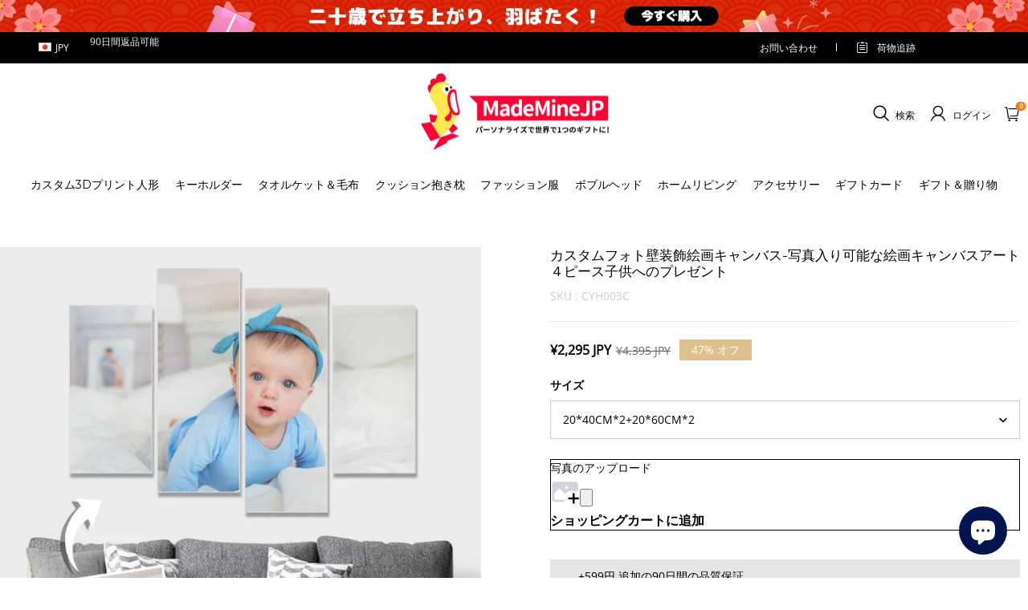

--- FILE ---
content_type: text/html; charset=utf-8
request_url: https://mademine.jp/products/custom-baby-photo-wall-decor-painting-canvas-4-pieces-2-30-60cm-2-30-80cm
body_size: 110367
content:
<!DOCTYPE html>
<html lang="ja">
  <head>
    <meta charset="UTF-8" />
    <meta http-equiv="X-UA-Compatible" content="IE=edge" />
    <meta
      name="viewport"
      content="width=device-width, initial-scale=1.0, minimum-scale=1.0, maximum-scale=1.0, user-scalable=no"
    />
    <link rel="canonical" href="https://mademine.jp/products/custom-baby-photo-wall-decor-painting-canvas-4-pieces-2-30-60cm-2-30-80cm" />
    <meta http-equiv="x-dns-prefetch-control" content="on" />
    <link rel="preconnect" href="https://cdn.shopline.com" crossorigin />
    <link rel="dns-prefetch" href="https://cdn.myshopline.com" />
    <link rel="dns-prefetch" href="https://img.myshopline.com" />
    <link rel="preconnect" href="https://img.myshopline.com" />
    <link rel="dns-prefetch" href="https://img-va.myshopline.com" />
    <link rel="preconnect" href="https://img-va.myshopline.com" />
    <link rel="dns-prefetch" href="https://fonts.gstatic.com" />
    <link rel="preconnect" href="https://fonts.gstatic.com" />

      <link rel="icon" type="image/png" href="https://img.myshopline.com/image/store/1733191340226/customsiliconerings-32x32-1.png?w&#x3D;32&amp;h&#x3D;32" />

    <title>
  カスタムフォト壁装飾絵画キャンバス-写真入り可能な絵画キャンバスアート４ピース子供へのプレゼント
 
</title>

      <meta name="description" content="カスタムフォトキャンバスアート壁画-写真入り可能な似顔絵画-オリジナルデザインベストプレゼント-タイムセールで70％OFF狂の価格がお買い得-名入れ写真入り可能！5500円の購入で送料無料/相手に喜ばれるプレゼント!サプライズ！子供、恋人、友人、家族、大切な人への最高のプレゼント。 今すぐ購入送料無料！お好きな写真や画像を刻印して壁画を作成しましょう。米国で年間売上高最大400,000+件オーダーメイドプレゼントのオリジナル壁画日本初登場。オリジナルデザインの魅力的なプレゼント。結婚祝い、卒業祝い、クリスマス、忘年会祝い、誕生日祝いにピッタリ！" />


    
<meta property="og:site_name" content="MadeMineJP" />
<meta property="og:url" content="https://mademine.jp/products/custom-baby-photo-wall-decor-painting-canvas-4-pieces-2-30-60cm-2-30-80cm" />
<meta property="og:title" content="カスタムフォト壁装飾絵画キャンバス-写真入り可能な絵画キャンバスアート４ピース子供へのプレゼント" />
<meta property="og:type" content="product" />
<meta property="og:description" content="カスタムフォトキャンバスアート壁画-写真入り可能な似顔絵画-オリジナルデザインベストプレゼント-タイムセールで70％OFF狂の価格がお買い得-名入れ写真入り可能！5500円の購入で送料無料/相手に喜ばれるプレゼント!サプライズ！子供、恋人、友人、家族、大切な人への最高のプレゼント。 今すぐ購入送料無料！お好きな写真や画像を刻印して壁画を作成しましょう。米国で年間売上高最大400,000+件オーダーメイドプレゼントのオリジナル壁画日本初登場。オリジナルデザインの魅力的なプレゼント。結婚祝い、卒業祝い、クリスマス、忘年会祝い、誕生日祝いにピッタリ！" />  <meta property="og:image" content="https://img.myshopline.com/image/store/1733191340226/CYH003B-2fe28ec4-4dfc-4589-b1b0-63a9b67af529.jpg?w&#x3D;1000&amp;h&#x3D;1000" />
  <meta property="og:image:secure_url" content="https://img.myshopline.com/image/store/1733191340226/CYH003B-2fe28ec4-4dfc-4589-b1b0-63a9b67af529.jpg?w&#x3D;1000&amp;h&#x3D;1000" />
  <meta property="og:image:width" content="1000" />
  <meta property="og:image:height" content="1000" />
  <meta property="og:price:amount" content="2,295" />
  <meta property="og:price:currency" content="JPY" />
<meta name="twitter:card" content="summary_large_image" />
<meta name="twitter:title" content="カスタムフォト壁装飾絵画キャンバス-写真入り可能な絵画キャンバスアート４ピース子供へのプレゼント" />
<meta name="twitter:description" content="カスタムフォトキャンバスアート壁画-写真入り可能な似顔絵画-オリジナルデザインベストプレゼント-タイムセールで70％OFF狂の価格がお買い得-名入れ写真入り可能！5500円の購入で送料無料/相手に喜ばれるプレゼント!サプライズ！子供、恋人、友人、家族、大切な人への最高のプレゼント。 今すぐ購入送料無料！お好きな写真や画像を刻印して壁画を作成しましょう。米国で年間売上高最大400,000+件オーダーメイドプレゼントのオリジナル壁画日本初登場。オリジナルデザインの魅力的なプレゼント。結婚祝い、卒業祝い、クリスマス、忘年会祝い、誕生日祝いにピッタリ！" />

    <style>
:root {
    --title-font: "Montserrat";
    --title-font-weight: 400;
    --title-font-style: normal;
    --title-letter-spacing: 0em;
    --title-font-size: 26px;
    --title-line-height: 1.2;
    --title-text-transform: unset;
    --body-font: "Open Sans";
    
    --body-font-weight: 400;
    
    --body-bold-font-weight: 700;
    --body-font-style: normal;
    --body-letter-spacing: 0em;
    --body-font-size: 14px;
    --body-line-height: 1.6;
    
    --type-body-letter-spacing: 0em;
    --type-body-line-height: ;
    
    --type-body-font: "Montserrat";
    --type-body-font-weight: 400;
    --type-body-font-style: normal;

    --color-page-background: 255, 255, 255;
    --color-text: 0, 0, 0;
    --color-light-text: 148, 148, 148;
    --color-sale: 41, 37, 44;
    --color-discount: 227, 38, 25;
    --color-entry-line: 221, 221, 221;
    --color-button-background: 191, 161, 117;
    --color-button-text: 255, 255, 255;
    --color-button-secondary-background: 191, 161, 117;
    --color-button-secondary-text: 255, 255, 255;
    --color-button-secondary-border: 0, 0, 0;
    --color-discount-tag-background: 227, 38, 25;
    --color-discount-tag-text: 255, 255, 255;
    --color-cart-dot: 205, 242, 77;
    --color-cart-dot-text: 0, 0, 0;
    --color-image-background: 244, 247, 251;
    --color-image-loading-background: 244, 247, 251;
    --color-mask: 23, 23, 23;
    --color-scheme-1-bg: 255, 248, 238;
    --color-scheme-1-text: 44, 41, 36;
    --color-scheme-2-bg: 44, 41, 36;
    --color-scheme-2-text: 255, 255, 255;
    --color-scheme-3-bg: 244, 247, 251;
    --color-scheme-3-text: 0, 0, 0;

    --color-header-background: 255, 255, 255;
    --color-header-text: 0, 0, 0;
    --color-announcement-bar-background: 0, 0, 0;
    --color-announcement-bar-text: 205, 242, 77;
    --color-footer-text: 255, 255, 255;
    --color-footer-border: 255, 242, 242;
    --color-footer-background: 0, 0, 0;

    --page-width: 1300px;
    --section-vertical-gap: 20px;
    --grid-horizontal-space: 20px;
    --grid-vertical-space: 20px;
    --grid-mobile-horizontal-space: 10px;
    --grid-mobile-vertical-space: 10px;

    --btn-border-thickness: 1px;
    --btn-border-opacity: 100%;
    --btn-border-radius: 0px;
    --btn-border-radius-outset: 0px;
    --btn-shadow-opacity: 0%;
    --btn-shadow-offset-x: 0px;
    --btn-shadow-offset-y: 4px;
    --btn-shadow-blur: 5px;

    --sku-selector-border-thickness: 1px;
    --sku-selector-border-opacity: 20%;
    --sku-selector-border-radius: 0px;
    --sku-selector-border-radius-outset: 0px;

    --input-border-thickness: 1px;
    --input-border-opacity: 55%;
    --input-border-radius: 0px;
    --input-border-radius-outset: 0px;
    --input-shadow-opacity: 0%;
    --input-shadow-offset-x: 0px;
    --input-shadow-offset-y: 4px;
    --input-shadow-blur: 5px;

    --card-border-thickness: 0px;
    --card-border-opacity: 10%;
    --card-border-radius: 0px;
    --card-border-radius-outset: 0px;
    --card-shadow-opacity: 0%;
    --card-shadow-offset-x: 0px;
    --card-shadow-offset-y: 4px;
    --card-shadow-blur: 5px;

    --product-card-border-thickness: 0px;
    --product-card-border-opacity: 10%;
    --product-card-border-radius: 0px;
    --product-card-border-radius-outset: 0px;
    --product-card-shadow-opacity: 0%;
    --product-card-shadow-offset-x: 0px;
    --product-card-shadow-offset-y: 4px;
    --product-card-shadow-blur: 5px;

    --collection-card-border-thickness: 0px;
    --collection-card-border-opacity: 10%;
    --collection-card-border-radius: 0px;
    --collection-card-border-radius-outset: 0px;
    --collection-card-shadow-opacity: 0%;
    --collection-card-shadow-offset-x: 0px;
    --collection-card-shadow-offset-y: 4px;
    --collection-card-shadow-blur: 5px;

    --blog-card-border-thickness: 0px;
    --blog-card-border-opacity: 10%;
    --blog-card-border-radius: 0px;
    --blog-card-border-radius-outset: 0px;
    --blog-card-shadow-opacity: 0%;
    --blog-card-shadow-offset-x: 0px;
    --blog-card-shadow-offset-y: 4px;
    --blog-card-shadow-blur: 5px;

    --content-border-thickness: 0px;
    --content-border-opacity: 10%;
    --content-border-radius: 0px;
    --content-border-radius-outset: 0px;
    --content-shadow-opacity: 0%;
    --content-shadow-offset-x: 0px;
    --content-shadow-offset-y: 4px;
    --content-shadow-blur: 5px;

    --media-border-thickness: 1px;
    --media-border-opacity: 45%;
    --media-border-radius: 0px;
    --media-border-radius-outset: 0px;
    --media-shadow-opacity: 0%;
    --media-shadow-offset-x: 0px;
    --media-shadow-offset-left: 0px;
    --media-shadow-offset-right: 0px;
    --media-shadow-offset-y: 4px;
    --media-shadow-offset-top: 0px;
    --media-shadow-offset-bottom: 8px;
    --media-shadow-blur: 5px;

    --menu-modal-border-thickness: 1px;
    --menu-modal-border-opacity: 10%;
    --menu-modal-border-radius: 0px;
    --menu-modal-border-radius-outset: 0px;
    --menu-modal-shadow-opacity: 0%;
    --menu-modal-shadow-offset-x: 0px;
    --menu-modal-shadow-offset-y: 4px;
    --menu-modal-shadow-blur: 5px;

    --drawer-border-thickness: 1px;
    --drawer-border-opacity: 10%;
    --drawer-shadow-opacity: 0%;
    --drawer-shadow-offset-x: 0px;
    --drawer-shadow-offset-y: 4px;
    --drawer-shadow-blur: 5px;

    --product-discount-radius: 4px;

    --swatch-background-default-image: url(https://img-va.myshopline.com/image/store/2003922082/1673245966665/efd4060f0b6b4d5599fca9499ef0c250.png)
}
</style>
    <script>
window.custom_global_State={
    "theme":{
        "settings":{
            "mask_loading_image":""
        }
    }
}
</script>

    <link href="https://cdn.myshopline.com/t/layout/prod/2003922082/1673245966665/70db6fd6-4def-4c18-9941-4752b918e567/1692536375965/assets/base.css" rel="stylesheet" type="text/css" media="all">
    <link href="https://cdn.myshopline.com/t/layout/prod/2003922082/1673245966665/70db6fd6-4def-4c18-9941-4752b918e567/1692536375965/assets/section-header.css" rel="stylesheet" type="text/css" media="all">
    <link href="https://cdn.myshopline.com/t/layout/prod/2003922082/1673245966665/70db6fd6-4def-4c18-9941-4752b918e567/1692536375965/assets/section-announcement-bar.css" rel="stylesheet" type="text/css" media="all">
    <link href="https://cdn.myshopline.com/t/layout/prod/2003922082/1673245966665/70db6fd6-4def-4c18-9941-4752b918e567/1692536375965/assets/section-footer.css" rel="stylesheet" type="text/css" media="all">
    <link href="https://cdn.myshopline.com/t/layout/prod/2003922082/1673245966665/70db6fd6-4def-4c18-9941-4752b918e567/1692536375965/assets/tingle.css" rel="stylesheet" type="text/css" media="all">
    
    <link href="https://cdn.myshopline.com/t/layout/prod/2003922082/1673245966665/70db6fd6-4def-4c18-9941-4752b918e567/1692536375965/assets/@sl_cart.min.css" rel="stylesheet" type="text/css" media="all">
    <link href="https://cdn.myshopline.com/t/layout/prod/2003922082/1673245966665/70db6fd6-4def-4c18-9941-4752b918e567/1692536375965/assets/swiper.min.css" rel="stylesheet" type="text/css" media="all">
    <link href="https://cdn.myshopline.com/t/layout/prod/2003922082/1673245966665/70db6fd6-4def-4c18-9941-4752b918e567/1692536375965/assets/normalize.css.min.css" rel="stylesheet" type="text/css" media="all">

    
  <meta name="google-site-verification" content />
  <meta name="msvalidate.01" content />
<meta name="msvalidate.01" content />
  <meta name="facebook-domain-verification" content />
  <meta name="p:domain_verify" content />
  
<script >function __SL_CUSTOM_CODE_GETROW__(){var r=new Error;if(!r.stack)try{throw r}catch(r){if(!r.stack)return 0}var t=r.stack.toString().split(/\r\n|\n/),e=/:(\d+):(?:\d+)[^\d]*$/;do{var n=t.shift()}while(!e.exec(n)&&t.length);var a=e.exec(t.shift());return a?parseInt(a[1]):0}</script>
<script >!function(){function t(){this.data={}}t.prototype.set=function(t,n,i){this[n]||(this[n]={start:"",end:"",scripts:[]}),this[n][i]=t,this[n].start&&this[n].end&&(this.data[n]||(this.data[n]=[]),this.data[n].push(this[n]),delete this[n])},t.prototype.setScript=function(t,n){const i=this.data[t].find((function(t,n){return 0===n&&!t.scripts.length||!t.scripts.length}));i&&(i.scripts=i.scripts.concat(n))},t.prototype.getAppKeyByScriptUrl=function(t){var n=this;return new Promise((function(i){setTimeout((function(){const s=Object.keys(n.data).find((function(i){return n.data[i].find((function(n){return n.scripts.find((function(n){if(n&&n.src)return t===n.src}))}))}));i(s)}),4)}))},t.prototype.getAppKey=function(t){var n=this;return Object.keys(n.data).find((function(i){if(n.data[i].find((function(n){return n.start<t&&n.end>t})))return!0}))},window.__APP_CODE__||(window.__APP_CODE__=new t)}();</script>
<script>window.__ENV__ = {"APP_ENV":"product","SENTRY_DSN":"https:\u002F\u002Fb1ba39d4e0bf4bf6a6ef0a2add016a44@sentry-new.myshopline.com\u002F265","STORE_THEME_SENTRY_DSN":"https:\u002F\u002Fab5c03d7011e42d7b3914c7bd779547b@sentry-new.myshopline.com\u002F273","SENTRY_TRACES_SAMPLE_RATE":-1,"ENABLE_IFRAME_ID":true,"SENTRY_GRAY":false,"SDK_UMDJS":"https:\u002F\u002Fcdn.myshopline.com\u002Ft\u002Flayout\u002Fdev\u002F3300003680\u002F1608276731999\u002F610a693c63e57e2aca6c2554\u002F1628072347914\u002Fassets\u002Findex.umd.min.js","USE_STORE_INFO_REGION_CACHE":true,"USE_REDIRECT_PATH_CACHE":true,"USE_APP_CODE_BLOCK_CACHE":true,"USE_HTTP_REPORT_EVENT_IDS":[60006253],"USE_HTTP_REPORT_EVENT_NAMES":["view"],"ROBOTS_CACHER":{"ua_list":[],"useless_query":["fbclid","gclid","utm_campaign","utm_adset","utm_ad","utm_medium","utm_source","utm_content","utm_term","campaign_id","adset_id","ad_id","variant"],"expires":600,"store_domain_list":["ALL"],"is_use_spider_company":false,"is_use_spider_ua":false},"PAGE_CACHER":{"enable":false,"themes":["ALL","Expect","Impress","Expect_TEST"],"templates":[{"name":"templates\u002Findex","expires":10}]},"useOldSSRPlugin":{},"PAYPAL_CONFIG":{"disableFunding":"card,bancontact,blik,eps,giropay,ideal,mercadopago,mybank,p24,sepa,sofort,venmo"},"LOGGING_THRESHOLD_BY_RENDER":500,"POLLING_TIME-OUT_RETRY_FREQUENCY":8,"POLLING_TIME-OUT_RETRY_DELAY":3000,"DF_SDK_ENABLE":{"isAll":true,"appCode":"m3tdgo","themeNames":["Expect","global","Along","Impress","Soo","Solid"]},"PAYPAL_CONFIG_V2":[{"key":"disable-funding","value":"card,bancontact,blik,eps,giropay,ideal,mercadopago,mybank,p24,sepa,sofort,venmo","isCoverAll":true,"scope":"continue","whitelist":[],"blacklist":[]},{"key":"enable-funding","value":"paylater","isCoverAll":true,"scope":"all","whitelist":[],"blacklist":[]}],"COMPLETE_ORDER_JUMP_TIMEOUT":10,"ADDRESS_AUTOCOMPLETE_CONFIG":{"prediction_debounce_ms":400,"south_east_countries":{"mode":"disable","whitelist_store_ids":["1652240404138","1679974845705","1676274381211","1677468419723","1682156092973","1663745358748","1673329501708","1676868586152","1648608707106","1679279486633","1681696235688","1664792332609","1677837417427","1672322277922","1644637282055","1644637282057"],"blacklist_store_ids":[]}},"TRADE__FEATURE_FLAGS_CONFIG":{"server_endpoint":"https:\u002F\u002Fabtest.myshopline.com\u002Fexperiment","app_key":"shopline-trade"},"USE_REPORT_URL_STORE_IDS":["all"],"USE_EVENT_TRACE_CONFIG_CACHE":true,"IS_CHANGE_MERCHANT_TO_SITE":true,"PRODUCT_OBJECTS_GRAY_RULE":{"enable":true,"handleList":["adasgtest","bix3mk02","wenxuetingfz","amy.wen11","wenxuetingsgauto","shoplinewebtest","graytest","taican","haidu","bryant33","nana13","sjf03-sin","apitest001","adaus","bix3mk03","wenxuetingus","amy.wen12","wenxuetingauto","wenxuetingusauto","chun77","nana11","test03","apitest002","amywen12","lives-will","winsonwen","yongzyongz","slbryant","garytest","yongzyongz","lives-will","winsonwen","test111111","test04-sin","sjf03-us","shawboutique","extent-demo","beetlesgelpolish","soufeel","test-tys","r39x33kmubdcsvja9i","mademine-test-tys","1chqxtmchih8ul","jason-us","jason-sg","tina2","halaras","myhawaiianshirts","mycustombobblehead"],"ratio":50},"WEBSITE_MIFRATION":true,"TRADE_PAY":{"JUMP_TIMEOUT":2000,"AUTO_INIT":{"TIMEOUT":5000,"CHANNELS":[{"payMethodCode":"GooglePay"},{"payMethodCode":"ApplePay"}]}},"CHECKOUT_COUNTRY_LIBRARY_JSON_URL":"https:\u002F\u002Fcdn.myshopline.com\u002Ft\u002Fcf\u002F1cad82e8f88f0f743c2b82d308fb84f9\u002F4yblskxgvzarr1ub\u002Fcheckout-countries","CHECKOUT_COUNTRY_LIBRARY_JS_URL":"\u002Fcf-edge-static\u002F1cad82e8f88f0f743c2b82d308fb84f9\u002Fcheckout-countries","ANALYTICS_UNIFY_CONFIG":{"disableGetCollectionsStores":["1732075791988","1640660241441","1698792289635"],"hdsdkHttpConfig":{"stores":["*"],"acts":["webeventtracker","webslcodetrack"],"uas":["musical_ly"],"sendMethod":"ajax"},"pageDurationAsyncLoopInterval":0,"hdsdkFilterEvents":{"enable":true,"events":{"webslcodetrack":[{"event_name":"PageView_300"},{"event_name":"PageView_1000"},{"event_name":"PageView_2000"},{"event_name":"PageView_3000"},{"event_name":"View","page":102,"module":109,"component":101,"action_type":101},{"event_name":"View","page":103,"module":109,"component":101,"action_type":101},{"event_name":"View","page":132,"module":-999,"component":-999,"action_type":101},{"event_name":"ViewSuccess","page":132,"module":-999,"component":-999,"action_type":108}]}}},"WEB_PIXELS":{"wpt":{"templateBaseUrl":"https:\u002F\u002Fcdn.myshopline.com\u002Ft\u002Fwpm","sdkBaseUrl":"https:\u002F\u002Fcdn.myshopline.com\u002Fsl\u002Fsdk","sdkVersion":"wpt-0.4.3"},"wpm":{"sdkBaseUrl":"https:\u002F\u002Fcdn.myshopline.com\u002Fsl\u002Fsdk","sdkVersion":"wpm-0.6.1"}},"CHAIN_BASE_CONFIG":{"event":{"playback":{"playbackMaxLimit":0,"trackThreshold":50}}},"CHAIN_BASE_SERVICE_WORKER_URL":"\u002Fcf-edge-static\u002F4901d6778f66716fa583d51614a75d3d\u002Fchain-base-service-worker.js","streamTheme":[],"TRADE__METRIC_REPORT_CONFIG":{"rate":10000,"version":"v1"},"SENTRY_ERROR_FILTER_MESSAGES":["not match the postCode list","The current browser does not support Google Pay","Cannot use applePay","The current browser does not support this payment method","SDK实例化 & 初始化 失败 [reason: DEVICE_NOT_SUPPORT]","SDK实例化 & 初始化 失败 [reason: no support browser]","evaluating 'document.getElementById('stage-footer')","evaluating 'document.getElementById('live-chat-ai-wrapper')"]}</script><script>window.__LE__ = true;if(!window.Shopline){ window.Shopline = {} };Shopline.designMode=false;Shopline.uri={"alias":"ProductsDetail","isExact":true,"params":{"uniqueKey":"custom-baby-photo-wall-decor-painting-canvas-4-pieces-2-30-60cm-2-30-80cm"},"query":{},"url":"\u002Fproducts\u002Fcustom-baby-photo-wall-decor-painting-canvas-4-pieces-2-30-60cm-2-30-80cm","path":"\u002Fproducts\u002F:uniqueKey","template":"templates\u002Fproduct.json","bindingTemplate":undefined,"root_url":"\u002F","customPageId":"0"};Shopline.handle="mademinejp";Shopline.merchantId="2004112581";Shopline.storeId="1733191340226";Shopline.currency="JPY";Shopline.themeId="690a99560f21f8470171fc92";Shopline.themeName="商品推荐功能";Shopline.storeThemeName="商品推荐功能";Shopline.themeVersion="0.0.1";Shopline.themeTypeVersion=2.1;Shopline.updateMode=1;Shopline.locale="ja";Shopline.customerCountry="US";Shopline.routes={"root":"\u002F"};Shopline.theme={"settings":{"currency-switcher-format":"money_with_currency_format","currency-switcher-supported-currencies":"INR GBP CAD USD AUD EUR JPY","currency-switcher-default":"JPY","desktop_logo_width":160,"mobile_logo_width":145,"color_page_background":"#ffffff","color_text":"#000000","color_light_text":"#949494","color_entry_line":"#DDDDDD","color_button_background":"#bfa175","color_button_text":"#ffffff","color_button_secondary_background":"#bfa175","color_button_secondary_text":"#ffffff","color_button_secondary_border":"rgba(0,0,0,0)","color_sale":"#29252C","color_discount":"#E32619","color_discount_tag_background":"#E32619","color_discount_tag_text":"#FFFFFF","color_cart_dot":"#cdf24d","color_cart_dot_text":"#000000","color_image_background":"#F4F7FB","color_image_loading_background":"#F4F7FB","color_mask":"#171717","color_header_background":"#FFFFFF","color_header_text":"#000000","color_announcement_bar_background":"#000000","color_announcement_bar_text":"#CDF24D","color_footer_background":"#000000","color_footer_border":"#fff2f2","color_footer_text":"#ffffff","color_scheme_1_bg":"#FFF8EE","color_scheme_1_text":"#2C2924","color_scheme_2_bg":"#2C2924","color_scheme_2_text":"#FFFFFF","color_scheme_3_bg":"#F4F7FB","color_scheme_3_text":"#000000","header_font_family":"Montserrat:600","title_font_family":"Montserrat","title_letter_spacing":"0","title_font_size":26,"title_line_height":"1.2","title_uppercase":false,"body_font_family":"Open Sans","body_letter_spacing":"0","body_font_size":"14","body_line_height":"1.6","page_width":1300,"section_vertical_gap":20,"grid_horizontal_space":20,"grid_vertical_space":20,"btn_border_thickness":1,"btn_border_opacity":100,"btn_border_radius":0,"btn_shadow_opacity":0,"btn_shadow_offset_x":0,"btn_shadow_offset_y":4,"btn_shadow_blur":5,"sku_selector_border_thickness":1,"sku_selector_border_opacity":20,"sku_selector_border_radius":0,"sku_selector_shadow_opacity":0,"sku_selector_shadow_offset_x":0,"sku_selector_shadow_offset_y":4,"sku_selector_shadow_blur":5,"input_border_thickness":1,"input_border_opacity":55,"input_border_radius":0,"input_shadow_opacity":0,"input_shadow_offset_x":0,"input_shadow_offset_y":4,"input_shadow_blur":5,"card_border_thickness":0,"card_border_opacity":10,"card_border_radius":0,"card_shadow_opacity":0,"card_shadow_offset_x":0,"card_shadow_offset_y":4,"card_shadow_blur":5,"product_card_border_thickness":0,"product_card_border_opacity":10,"product_card_border_radius":0,"product_card_shadow_opacity":0,"product_card_shadow_offset_x":0,"product_card_shadow_offset_y":4,"product_card_shadow_blur":5,"collection_card_border_thickness":0,"collection_card_border_opacity":10,"collection_card_border_radius":0,"collection_card_shadow_opacity":0,"collection_card_shadow_offset_x":0,"collection_card_shadow_offset_y":4,"collection_card_shadow_blur":5,"blog_card_border_thickness":0,"blog_card_border_opacity":10,"blog_card_border_radius":0,"blog_card_shadow_opacity":0,"blog_card_shadow_offset_x":0,"blog_card_shadow_offset_y":4,"blog_card_shadow_blur":5,"content_border_thickness":0,"content_border_opacity":10,"content_border_radius":0,"content_shadow_opacity":0,"content_shadow_offset_x":0,"content_shadow_offset_y":4,"content_shadow_blur":5,"media_border_thickness":1,"media_border_opacity":45,"media_border_radius":0,"media_shadow_opacity":0,"media_shadow_offset_x":0,"media_shadow_offset_y":4,"media_shadow_blur":5,"menu_modal_border_thickness":1,"menu_modal_border_opacity":10,"menu_modal_border_radius":0,"menu_modal_shadow_opacity":0,"menu_modal_shadow_offset_x":0,"menu_modal_shadow_offset_y":4,"menu_modal_shadow_blur":5,"drawer_border_thickness":1,"drawer_border_opacity":10,"drawer_shadow_opacity":0,"drawer_shadow_offset_x":0,"drawer_shadow_offset_y":4,"drawer_shadow_blur":5,"product_discount":true,"product_discount_position":"left_bottom","product_discount_radius":4,"enable_quick_view":false,"product_title_show_type":"full-display","product_mobile_title_show":true,"enabled_color_swatch":false,"swatch_style":"square","swatch_max_show":4,"cart_type":"drawer","co_banner_pc_img":{},"co_banner_phone_img":{},"co_banner_pc_height":"low","co_banner_phone_height":"low","co_banner_img_show":"center","co_full_screen":true,"co_checkout_image":{},"co_logo_size":"medium","co_logo_position":"left","co_bg_image":{},"co_background_color":"#FFFFFF","co_form_bg_color":"white","co_order_bg_image":{},"co_order_background_color":"#FAFAFA","co_type_title_font":{"lib":"system","value":"Helvetica Neue \u002F Arial"},"co_type_body_font":{"lib":"system","value":"Helvetica Neue \u002F Arial"},"co_color_btn_bg":"#276EAF","co_color_err_color":"#F04949","co_color_msg_color":"#276EAF","show_official_icon":false,"social_facebook_link":"","social_twitter_link":"","social_pinterest_link":"","social_instagram_link":"","social_snapchat_link":"","social_tiktok_link":"","social_youtube_link":"","social_linkedin_link":"","show_official_share_icon":false,"show_social_name":true,"share_to_facebook":true,"share_to_twitter":true,"share_to_pinterest":true,"share_to_line":true,"share_to_whatsapp":true,"share_to_tumblr":true,"favicon_image":"https:\u002F\u002Fimg.myshopline.com\u002Fimage\u002Fstore\u002F1733191340226\u002Fcustomsiliconerings-32x32-1.png?w=32&h=32","font_family_title":"Poppins","home_switch":false,"home_bg":"#000000","home_color":"#ffffff","collection_switch":false,"collection_bg":"#f6f6f6","collection_color":"#000000","product_switch":false,"product_bg":"#f6f6f6","product_color":"#000000","page_switch":false,"page_bg":"#000000","page_color":"#ffffff","contact_information_load_add":true,"contact_information_color_check":"#bfa175","shipping_method_load_add":true,"shipping_method_color_check":"#bfa175","free_shipping_threshold":"6999","gift_product_tags":"","gift_product_giveaway_tags":"","logo":"shopline:\u002F\u002Fshop_images\u002F1200X450_logo_a10bd9ac-4a55-4208-9a48-2110eb856253.png","product_add_to_cart":true,"discount_title1":"$4 OFF","discount_text1":"ORDERS $49+","discount_code1":"CODE: \u003Cspan\u003ESF4\u003C\u002Fspan\u003E","discount_title2":"$6 OFF","discount_text2":"ORDERS $59+","discount_code2":"CODE: \u003Cspan\u003ESF6\u003C\u002Fspan\u003E","discount_title3":"$10 OFF","discount_text3":"ORDERS $79+","discount_code3":"CODE: \u003Cspan\u003ESF10\u003C\u002Fspan\u003E","contact_information_title":"優先的に生産と発送を行います!+399円","contact_information_desc":"優先的に生産と発送を行います!+399円","contact_information_product":"16067781246375803471993770","shipping_method_title":"ご注文に輸送保険を追加します+399円","shipping_method_desc":"輸送保険は、国際輸送中に貴重品の品質の保護と安全を提供します。もしお客様の小包が紛失したり破損した場合、私たちは追加料金なしですぐに再輸送します。","shipping_method_product":"16067781286324368022163770","higher_vip_price_type":"","higher_vip_title":"優先的に生産と発送を行います!+499円","higher_vip_id":"16067781246742217863053770","higher_price_type":"","higher_insurance_title":"ご注文に輸送保険を追加します+399円","higher_insurance_id":"16067781286307255261113770","mask_loading_image":"shopline:\u002F\u002Fshop_images\u002F20250107-162939.gif","hide_navigation":"soufeel-automatic-discount-buy-2-20-off,occasions,recipients,office-gifts,for-pet-lovers,for-friends,package,price-5-10,price-10-20,price-20-30,price-30-40,price-50,easter-day,valentine-s-day,womens-day,teachers-day,graduation,back-to-school,wedding,mother-s-day,father-s-day,boss-day,thanksgiving,black-friday,christmas,anniversary,birthday,home-living,retirement,womens-day,mother-s-day,projection-jewelry-gifts,gifts-for-boyfriend-husband,father-s-day,gifts-for-newborn,gifts-for-kids,graduation,name-rings,engraved-rings,name-bracelets,free-shipping-over-49"},"blocks":{}};Shopline.settings={"currency-switcher-format":"money_with_currency_format","currency-switcher-supported-currencies":"INR GBP CAD USD AUD EUR JPY","currency-switcher-default":"JPY","desktop_logo_width":160,"mobile_logo_width":145,"color_page_background":"#ffffff","color_text":"#000000","color_light_text":"#949494","color_entry_line":"#DDDDDD","color_button_background":"#bfa175","color_button_text":"#ffffff","color_button_secondary_background":"#bfa175","color_button_secondary_text":"#ffffff","color_button_secondary_border":"rgba(0,0,0,0)","color_sale":"#29252C","color_discount":"#E32619","color_discount_tag_background":"#E32619","color_discount_tag_text":"#FFFFFF","color_cart_dot":"#cdf24d","color_cart_dot_text":"#000000","color_image_background":"#F4F7FB","color_image_loading_background":"#F4F7FB","color_mask":"#171717","color_header_background":"#FFFFFF","color_header_text":"#000000","color_announcement_bar_background":"#000000","color_announcement_bar_text":"#CDF24D","color_footer_background":"#000000","color_footer_border":"#fff2f2","color_footer_text":"#ffffff","color_scheme_1_bg":"#FFF8EE","color_scheme_1_text":"#2C2924","color_scheme_2_bg":"#2C2924","color_scheme_2_text":"#FFFFFF","color_scheme_3_bg":"#F4F7FB","color_scheme_3_text":"#000000","header_font_family":"Montserrat:600","title_font_family":"Montserrat","title_letter_spacing":"0","title_font_size":26,"title_line_height":"1.2","title_uppercase":false,"body_font_family":"Open Sans","body_letter_spacing":"0","body_font_size":"14","body_line_height":"1.6","page_width":1300,"section_vertical_gap":20,"grid_horizontal_space":20,"grid_vertical_space":20,"btn_border_thickness":1,"btn_border_opacity":100,"btn_border_radius":0,"btn_shadow_opacity":0,"btn_shadow_offset_x":0,"btn_shadow_offset_y":4,"btn_shadow_blur":5,"sku_selector_border_thickness":1,"sku_selector_border_opacity":20,"sku_selector_border_radius":0,"sku_selector_shadow_opacity":0,"sku_selector_shadow_offset_x":0,"sku_selector_shadow_offset_y":4,"sku_selector_shadow_blur":5,"input_border_thickness":1,"input_border_opacity":55,"input_border_radius":0,"input_shadow_opacity":0,"input_shadow_offset_x":0,"input_shadow_offset_y":4,"input_shadow_blur":5,"card_border_thickness":0,"card_border_opacity":10,"card_border_radius":0,"card_shadow_opacity":0,"card_shadow_offset_x":0,"card_shadow_offset_y":4,"card_shadow_blur":5,"product_card_border_thickness":0,"product_card_border_opacity":10,"product_card_border_radius":0,"product_card_shadow_opacity":0,"product_card_shadow_offset_x":0,"product_card_shadow_offset_y":4,"product_card_shadow_blur":5,"collection_card_border_thickness":0,"collection_card_border_opacity":10,"collection_card_border_radius":0,"collection_card_shadow_opacity":0,"collection_card_shadow_offset_x":0,"collection_card_shadow_offset_y":4,"collection_card_shadow_blur":5,"blog_card_border_thickness":0,"blog_card_border_opacity":10,"blog_card_border_radius":0,"blog_card_shadow_opacity":0,"blog_card_shadow_offset_x":0,"blog_card_shadow_offset_y":4,"blog_card_shadow_blur":5,"content_border_thickness":0,"content_border_opacity":10,"content_border_radius":0,"content_shadow_opacity":0,"content_shadow_offset_x":0,"content_shadow_offset_y":4,"content_shadow_blur":5,"media_border_thickness":1,"media_border_opacity":45,"media_border_radius":0,"media_shadow_opacity":0,"media_shadow_offset_x":0,"media_shadow_offset_y":4,"media_shadow_blur":5,"menu_modal_border_thickness":1,"menu_modal_border_opacity":10,"menu_modal_border_radius":0,"menu_modal_shadow_opacity":0,"menu_modal_shadow_offset_x":0,"menu_modal_shadow_offset_y":4,"menu_modal_shadow_blur":5,"drawer_border_thickness":1,"drawer_border_opacity":10,"drawer_shadow_opacity":0,"drawer_shadow_offset_x":0,"drawer_shadow_offset_y":4,"drawer_shadow_blur":5,"product_discount":true,"product_discount_position":"left_bottom","product_discount_radius":4,"enable_quick_view":false,"product_title_show_type":"full-display","product_mobile_title_show":true,"enabled_color_swatch":false,"swatch_style":"square","swatch_max_show":4,"cart_type":"drawer","co_banner_pc_img":null,"co_banner_phone_img":null,"co_banner_pc_height":"low","co_banner_phone_height":"low","co_banner_img_show":"center","co_full_screen":true,"co_checkout_image":null,"co_logo_size":"medium","co_logo_position":"left","co_bg_image":null,"co_background_color":"#FFFFFF","co_form_bg_color":"white","co_order_bg_image":null,"co_order_background_color":"#FAFAFA","co_type_title_font":{"lib":"system","value":"Helvetica Neue \u002F Arial"},"co_type_body_font":{"lib":"system","value":"Helvetica Neue \u002F Arial"},"co_color_btn_bg":"#276EAF","co_color_err_color":"#F04949","co_color_msg_color":"#276EAF","show_official_icon":false,"social_facebook_link":"","social_twitter_link":"","social_pinterest_link":"","social_instagram_link":"","social_snapchat_link":"","social_tiktok_link":"","social_youtube_link":"","social_linkedin_link":"","show_official_share_icon":false,"show_social_name":true,"share_to_facebook":true,"share_to_twitter":true,"share_to_pinterest":true,"share_to_line":true,"share_to_whatsapp":true,"share_to_tumblr":true,"favicon_image":"https:\u002F\u002Fimg.myshopline.com\u002Fimage\u002Fstore\u002F1733191340226\u002Fcustomsiliconerings-32x32-1.png?w=32&h=32","font_family_title":"Poppins","home_switch":false,"home_bg":"#000000","home_color":"#ffffff","collection_switch":false,"collection_bg":"#f6f6f6","collection_color":"#000000","product_switch":false,"product_bg":"#f6f6f6","product_color":"#000000","page_switch":false,"page_bg":"#000000","page_color":"#ffffff","contact_information_load_add":true,"contact_information_color_check":"#bfa175","shipping_method_load_add":true,"shipping_method_color_check":"#bfa175","free_shipping_threshold":"6999","gift_product_tags":"","gift_product_giveaway_tags":"","logo":{"alt":"{\"default\":\"\"}","id":"6778205212236464181","media_type":"image","position":undefined,"preview_image":null,"aspect_ratio":2.6666666666666665,"attached_to_variant":undefined,"height":450,"presentation":undefined,"product_id":undefined,"src":"https:\u002F\u002Fimg.myshopline.com\u002Fimage\u002Fstore\u002F1733191340226\u002F1200X450-logo-1.png?w=1200&h=450","url":"https:\u002F\u002Fimg.myshopline.com\u002Fimage\u002Fstore\u002F1733191340226\u002F1200X450-logo-1.png?w=1200&h=450","variants":[],"width":1200},"product_add_to_cart":true,"discount_title1":"$4 OFF","discount_text1":"ORDERS $49+","discount_code1":"CODE: \u003Cspan\u003ESF4\u003C\u002Fspan\u003E","discount_title2":"$6 OFF","discount_text2":"ORDERS $59+","discount_code2":"CODE: \u003Cspan\u003ESF6\u003C\u002Fspan\u003E","discount_title3":"$10 OFF","discount_text3":"ORDERS $79+","discount_code3":"CODE: \u003Cspan\u003ESF10\u003C\u002Fspan\u003E","contact_information_title":"優先的に生産と発送を行います!+399円","contact_information_desc":"優先的に生産と発送を行います!+399円","contact_information_product":{"brand":"soufeelau","created_at":"2024-12-16T15:57:00.296+08:00","gift_card":false,"id":"16067781246375803471993770","published_at":"2024-12-16T15:57:00.352+08:00","title":"VIPサービス +399円","type":"CART VIP PRODUCT","url":"\u002Fproducts\u002Fvip-399","vendor":"soufeelau","object_type":undefined,"available":true,"compare_at_price":59900,"compare_at_price_max":59900,"compare_at_price_min":59900,"compare_at_price_varies":true,"description":"\u003Cp\u003ELAST-MINUTE GIFT? GET VIP SERVICE NOW. WE WILL MAKE YOUR ORDER PRIORITY !\u003C\u002Fp\u003E","featured_image":{"alt":"","id":"6811484303882329090","media_type":"image","position":1,"preview_image":null,"aspect_ratio":"1.0","attached_to_variant":false,"height":100,"presentation":undefined,"product_id":"16067781246375803471993770","src":"https:\u002F\u002Fimg.myshopline.com\u002Fimage\u002Fstore\u002F1733191340226\u002Fvip02.png?w=100&h=100","url":undefined,"variants":[],"width":100},"featured_media":{"alt":"","id":"6811484303882329090","media_type":"image","position":1,"preview_image":{"alt":"","id":"6811484303882329090","media_type":"image","position":1,"preview_image":null,"aspect_ratio":"1.0","attached_to_variant":false,"height":100,"presentation":undefined,"product_id":"16067781246375803471993770","src":"https:\u002F\u002Fimg.myshopline.com\u002Fimage\u002Fstore\u002F1733191340226\u002Fvip02.png?w=100&h=100","url":undefined,"variants":[],"width":100},"aspect_ratio":"1.0","attached_to_variant":false,"height":100,"presentation":undefined,"product_id":"16067781246375803471993770","src":"https:\u002F\u002Fimg.myshopline.com\u002Fimage\u002Fstore\u002F1733191340226\u002Fvip02.png?w=100&h=100","url":undefined,"variants":[],"width":100},"first_available_variant":{"available":true,"barcode":null,"compare_at_price":59900,"featured_image":null,"featured_media":null,"id":"18067781246379830003903770","image":null,"incoming":undefined,"matched":undefined,"next_incoming_date":undefined,"option1":null,"option2":null,"option3":null,"option4":null,"option5":null,"options":null,"price":39900,"product":undefined,"requires_selling_plan":false,"requires_shipping":true,"selected":false,"selected_selling_plan_allocation":undefined,"selling_plan_allocations":[],"sku":"VIP1","taxable":false,"title":null,"unit_price":undefined,"unit_price_measurement":undefined,"url":"\u002Fproducts\u002Fvip-399?sku=18067781246379830003903770","weight":undefined,"weight_in_unit":"0","weight_unit":"kg","inventory_management":true,"inventory_policy":"continue","inventory_quantity":990291,"quantity_rule":{"increment":1,"min":1,"max":null}},"handle":"vip-399","has_only_default_variant":true,"images":[{"alt":"","id":"6811484303882329090","media_type":"image","position":1,"preview_image":null,"aspect_ratio":"1.0","attached_to_variant":false,"height":100,"presentation":undefined,"product_id":"16067781246375803471993770","src":"https:\u002F\u002Fimg.myshopline.com\u002Fimage\u002Fstore\u002F1733191340226\u002Fvip02.png?w=100&h=100","url":undefined,"variants":[],"width":100}],"media":[{"alt":"","id":"6811484303882329090","media_type":"image","position":1,"preview_image":{"alt":"","id":"6811484303882329090","media_type":"image","position":1,"preview_image":null,"aspect_ratio":"1.0","attached_to_variant":false,"height":100,"presentation":undefined,"product_id":"16067781246375803471993770","src":"https:\u002F\u002Fimg.myshopline.com\u002Fimage\u002Fstore\u002F1733191340226\u002Fvip02.png?w=100&h=100","url":undefined,"variants":[],"width":100},"aspect_ratio":"1.0","attached_to_variant":false,"height":100,"presentation":undefined,"product_id":"16067781246375803471993770","src":"https:\u002F\u002Fimg.myshopline.com\u002Fimage\u002Fstore\u002F1733191340226\u002Fvip02.png?w=100&h=100","url":undefined,"variants":[],"width":100}],"options":[],"options_by_name":{},"options_with_values":[],"price":39900,"price_max":39900,"price_min":39900,"price_varies":true,"requires_selling_plan":false,"selected_variant":null,"selected_or_first_available_variant":{"available":true,"barcode":null,"compare_at_price":59900,"featured_image":null,"featured_media":null,"id":"18067781246379830003903770","image":null,"incoming":undefined,"matched":undefined,"next_incoming_date":undefined,"option1":null,"option2":null,"option3":null,"option4":null,"option5":null,"options":null,"price":39900,"product":undefined,"requires_selling_plan":false,"requires_shipping":true,"selected":false,"selected_selling_plan_allocation":undefined,"selling_plan_allocations":[],"sku":"VIP1","taxable":false,"title":null,"unit_price":undefined,"unit_price_measurement":undefined,"url":"\u002Fproducts\u002Fvip-399?sku=18067781246379830003903770","weight":undefined,"weight_in_unit":"0","weight_unit":"kg","inventory_management":true,"inventory_policy":"continue","inventory_quantity":990291,"quantity_rule":{"increment":1,"min":1,"max":null}},"selling_plan_groups":[],"tags":["custom-all-products","VIP"],"variants":[{"available":true,"barcode":null,"compare_at_price":59900,"featured_image":null,"featured_media":null,"id":"18067781246379830003903770","image":null,"incoming":undefined,"matched":undefined,"next_incoming_date":undefined,"option1":null,"option2":null,"option3":null,"option4":null,"option5":null,"options":null,"price":39900,"product":undefined,"requires_selling_plan":false,"requires_shipping":true,"selected":false,"selected_selling_plan_allocation":undefined,"selling_plan_allocations":[],"sku":"VIP1","taxable":false,"title":null,"unit_price":undefined,"unit_price_measurement":undefined,"url":"\u002Fproducts\u002Fvip-399?sku=18067781246379830003903770","weight":undefined,"weight_in_unit":"0","weight_unit":"kg","inventory_management":true,"inventory_policy":"continue","inventory_quantity":990291,"quantity_rule":{"increment":1,"min":1,"max":null}}],"quantity_price_breaks_configured":false},"shipping_method_title":"ご注文に輸送保険を追加します+399円","shipping_method_desc":"輸送保険は、国際輸送中に貴重品の品質の保護と安全を提供します。もしお客様の小包が紛失したり破損した場合、私たちは追加料金なしですぐに再輸送します。","shipping_method_product":{"brand":"soufeelus","created_at":"2024-12-16T16:00:58.435+08:00","gift_card":false,"id":"16067781286324368022163770","published_at":"2024-12-16T16:00:58.516+08:00","title":"ご注文に輸送保険を追加します +399円","type":"CART INSURANCE PRODUCT","url":"\u002Fproducts\u002Fshipping-insurance","vendor":"soufeelus","object_type":undefined,"available":true,"compare_at_price":59900,"compare_at_price_max":59900,"compare_at_price_min":59900,"compare_at_price_varies":true,"description":"\u003Cp\u003EAdd Shipping Insurance to your order +399円\u003C\u002Fp\u003E","featured_image":{"alt":"","id":"6811486315705408513","media_type":"image","position":1,"preview_image":null,"aspect_ratio":"1.0000","attached_to_variant":false,"height":800,"presentation":undefined,"product_id":"16067781286324368022163770","src":"https:\u002F\u002Fimg.myshopline.com\u002Fimage\u002Fstore\u002F1733191340226\u002FUS-019b28f4-741e-494f-8dda-46da9f00abc8.png?w=800&h=800","url":undefined,"variants":[],"width":800},"featured_media":{"alt":"","id":"6811486315705408513","media_type":"image","position":1,"preview_image":{"alt":"","id":"6811486315705408513","media_type":"image","position":1,"preview_image":null,"aspect_ratio":"1.0000","attached_to_variant":false,"height":800,"presentation":undefined,"product_id":"16067781286324368022163770","src":"https:\u002F\u002Fimg.myshopline.com\u002Fimage\u002Fstore\u002F1733191340226\u002FUS-019b28f4-741e-494f-8dda-46da9f00abc8.png?w=800&h=800","url":undefined,"variants":[],"width":800},"aspect_ratio":"1.0000","attached_to_variant":false,"height":800,"presentation":undefined,"product_id":"16067781286324368022163770","src":"https:\u002F\u002Fimg.myshopline.com\u002Fimage\u002Fstore\u002F1733191340226\u002FUS-019b28f4-741e-494f-8dda-46da9f00abc8.png?w=800&h=800","url":undefined,"variants":[],"width":800},"first_available_variant":{"available":true,"barcode":null,"compare_at_price":59900,"featured_image":null,"featured_media":null,"id":"18067781286330072275673770","image":null,"incoming":undefined,"matched":undefined,"next_incoming_date":undefined,"option1":null,"option2":null,"option3":null,"option4":null,"option5":null,"options":null,"price":39900,"product":undefined,"requires_selling_plan":false,"requires_shipping":true,"selected":false,"selected_selling_plan_allocation":undefined,"selling_plan_allocations":[],"sku":"SHIPPING","taxable":true,"title":null,"unit_price":undefined,"unit_price_measurement":undefined,"url":"\u002Fproducts\u002Fshipping-insurance?sku=18067781286330072275673770","weight":undefined,"weight_in_unit":"0","weight_unit":"g","inventory_management":true,"inventory_policy":"deny","inventory_quantity":99925985,"quantity_rule":{"increment":1,"min":1,"max":null}},"handle":"shipping-insurance","has_only_default_variant":true,"images":[{"alt":"","id":"6811486315705408513","media_type":"image","position":1,"preview_image":null,"aspect_ratio":"1.0000","attached_to_variant":false,"height":800,"presentation":undefined,"product_id":"16067781286324368022163770","src":"https:\u002F\u002Fimg.myshopline.com\u002Fimage\u002Fstore\u002F1733191340226\u002FUS-019b28f4-741e-494f-8dda-46da9f00abc8.png?w=800&h=800","url":undefined,"variants":[],"width":800}],"media":[{"alt":"","id":"6811486315705408513","media_type":"image","position":1,"preview_image":{"alt":"","id":"6811486315705408513","media_type":"image","position":1,"preview_image":null,"aspect_ratio":"1.0000","attached_to_variant":false,"height":800,"presentation":undefined,"product_id":"16067781286324368022163770","src":"https:\u002F\u002Fimg.myshopline.com\u002Fimage\u002Fstore\u002F1733191340226\u002FUS-019b28f4-741e-494f-8dda-46da9f00abc8.png?w=800&h=800","url":undefined,"variants":[],"width":800},"aspect_ratio":"1.0000","attached_to_variant":false,"height":800,"presentation":undefined,"product_id":"16067781286324368022163770","src":"https:\u002F\u002Fimg.myshopline.com\u002Fimage\u002Fstore\u002F1733191340226\u002FUS-019b28f4-741e-494f-8dda-46da9f00abc8.png?w=800&h=800","url":undefined,"variants":[],"width":800}],"options":[],"options_by_name":{},"options_with_values":[],"price":39900,"price_max":39900,"price_min":39900,"price_varies":true,"requires_selling_plan":false,"selected_variant":null,"selected_or_first_available_variant":{"available":true,"barcode":null,"compare_at_price":59900,"featured_image":null,"featured_media":null,"id":"18067781286330072275673770","image":null,"incoming":undefined,"matched":undefined,"next_incoming_date":undefined,"option1":null,"option2":null,"option3":null,"option4":null,"option5":null,"options":null,"price":39900,"product":undefined,"requires_selling_plan":false,"requires_shipping":true,"selected":false,"selected_selling_plan_allocation":undefined,"selling_plan_allocations":[],"sku":"SHIPPING","taxable":true,"title":null,"unit_price":undefined,"unit_price_measurement":undefined,"url":"\u002Fproducts\u002Fshipping-insurance?sku=18067781286330072275673770","weight":undefined,"weight_in_unit":"0","weight_unit":"g","inventory_management":true,"inventory_policy":"deny","inventory_quantity":99925985,"quantity_rule":{"increment":1,"min":1,"max":null}},"selling_plan_groups":[],"tags":["custom-all-products","hide-product"],"variants":[{"available":true,"barcode":null,"compare_at_price":59900,"featured_image":null,"featured_media":null,"id":"18067781286330072275673770","image":null,"incoming":undefined,"matched":undefined,"next_incoming_date":undefined,"option1":null,"option2":null,"option3":null,"option4":null,"option5":null,"options":null,"price":39900,"product":undefined,"requires_selling_plan":false,"requires_shipping":true,"selected":false,"selected_selling_plan_allocation":undefined,"selling_plan_allocations":[],"sku":"SHIPPING","taxable":true,"title":null,"unit_price":undefined,"unit_price_measurement":undefined,"url":"\u002Fproducts\u002Fshipping-insurance?sku=18067781286330072275673770","weight":undefined,"weight_in_unit":"0","weight_unit":"g","inventory_management":true,"inventory_policy":"deny","inventory_quantity":99925985,"quantity_rule":{"increment":1,"min":1,"max":null}}],"quantity_price_breaks_configured":false},"higher_vip_price_type":"","higher_vip_title":"優先的に生産と発送を行います!+499円","higher_vip_id":{"brand":"soufeelau","created_at":"2024-12-16T15:57:02.480+08:00","gift_card":false,"id":"16067781246742217863053770","published_at":"2024-12-16T15:57:02.538+08:00","title":"VIPサービス +499円","type":"CART VIP PRODUCT","url":"\u002Fproducts\u002Fvip-599","vendor":"soufeelau","object_type":undefined,"available":true,"compare_at_price":4500,"compare_at_price_max":4500,"compare_at_price_min":4500,"compare_at_price_varies":true,"description":"\u003Cp\u003ELAST-MINUTE GIFT? GET VIP SERVICE NOW. WE WILL MAKE YOUR ORDER PRIORITY !\u003C\u002Fp\u003E","featured_image":{"alt":"","id":"6811484309183929419","media_type":"image","position":1,"preview_image":null,"aspect_ratio":"1.0","attached_to_variant":false,"height":100,"presentation":undefined,"product_id":"16067781246742217863053770","src":"https:\u002F\u002Fimg.myshopline.com\u002Fimage\u002Fstore\u002F1733191340226\u002Fvip02-9c4eb4bf-d96b-4fee-9b24-6c0fb970e188.png?w=100&h=100","url":undefined,"variants":[],"width":100},"featured_media":{"alt":"","id":"6811484309183929419","media_type":"image","position":1,"preview_image":{"alt":"","id":"6811484309183929419","media_type":"image","position":1,"preview_image":null,"aspect_ratio":"1.0","attached_to_variant":false,"height":100,"presentation":undefined,"product_id":"16067781246742217863053770","src":"https:\u002F\u002Fimg.myshopline.com\u002Fimage\u002Fstore\u002F1733191340226\u002Fvip02-9c4eb4bf-d96b-4fee-9b24-6c0fb970e188.png?w=100&h=100","url":undefined,"variants":[],"width":100},"aspect_ratio":"1.0","attached_to_variant":false,"height":100,"presentation":undefined,"product_id":"16067781246742217863053770","src":"https:\u002F\u002Fimg.myshopline.com\u002Fimage\u002Fstore\u002F1733191340226\u002Fvip02-9c4eb4bf-d96b-4fee-9b24-6c0fb970e188.png?w=100&h=100","url":undefined,"variants":[],"width":100},"first_available_variant":{"available":true,"barcode":null,"compare_at_price":4500,"featured_image":null,"featured_media":null,"id":"18067781246746747711443770","image":null,"incoming":undefined,"matched":undefined,"next_incoming_date":undefined,"option1":null,"option2":null,"option3":null,"option4":null,"option5":null,"options":null,"price":49900,"product":undefined,"requires_selling_plan":false,"requires_shipping":true,"selected":false,"selected_selling_plan_allocation":undefined,"selling_plan_allocations":[],"sku":"VIP1","taxable":false,"title":null,"unit_price":undefined,"unit_price_measurement":undefined,"url":"\u002Fproducts\u002Fvip-599?sku=18067781246746747711443770","weight":undefined,"weight_in_unit":"0","weight_unit":"kg","inventory_management":true,"inventory_policy":"continue","inventory_quantity":999159,"quantity_rule":{"increment":1,"min":1,"max":null}},"handle":"vip-599","has_only_default_variant":true,"images":[{"alt":"","id":"6811484309183929419","media_type":"image","position":1,"preview_image":null,"aspect_ratio":"1.0","attached_to_variant":false,"height":100,"presentation":undefined,"product_id":"16067781246742217863053770","src":"https:\u002F\u002Fimg.myshopline.com\u002Fimage\u002Fstore\u002F1733191340226\u002Fvip02-9c4eb4bf-d96b-4fee-9b24-6c0fb970e188.png?w=100&h=100","url":undefined,"variants":[],"width":100}],"media":[{"alt":"","id":"6811484309183929419","media_type":"image","position":1,"preview_image":{"alt":"","id":"6811484309183929419","media_type":"image","position":1,"preview_image":null,"aspect_ratio":"1.0","attached_to_variant":false,"height":100,"presentation":undefined,"product_id":"16067781246742217863053770","src":"https:\u002F\u002Fimg.myshopline.com\u002Fimage\u002Fstore\u002F1733191340226\u002Fvip02-9c4eb4bf-d96b-4fee-9b24-6c0fb970e188.png?w=100&h=100","url":undefined,"variants":[],"width":100},"aspect_ratio":"1.0","attached_to_variant":false,"height":100,"presentation":undefined,"product_id":"16067781246742217863053770","src":"https:\u002F\u002Fimg.myshopline.com\u002Fimage\u002Fstore\u002F1733191340226\u002Fvip02-9c4eb4bf-d96b-4fee-9b24-6c0fb970e188.png?w=100&h=100","url":undefined,"variants":[],"width":100}],"options":[],"options_by_name":{},"options_with_values":[],"price":49900,"price_max":49900,"price_min":49900,"price_varies":true,"requires_selling_plan":false,"selected_variant":null,"selected_or_first_available_variant":{"available":true,"barcode":null,"compare_at_price":4500,"featured_image":null,"featured_media":null,"id":"18067781246746747711443770","image":null,"incoming":undefined,"matched":undefined,"next_incoming_date":undefined,"option1":null,"option2":null,"option3":null,"option4":null,"option5":null,"options":null,"price":49900,"product":undefined,"requires_selling_plan":false,"requires_shipping":true,"selected":false,"selected_selling_plan_allocation":undefined,"selling_plan_allocations":[],"sku":"VIP1","taxable":false,"title":null,"unit_price":undefined,"unit_price_measurement":undefined,"url":"\u002Fproducts\u002Fvip-599?sku=18067781246746747711443770","weight":undefined,"weight_in_unit":"0","weight_unit":"kg","inventory_management":true,"inventory_policy":"continue","inventory_quantity":999159,"quantity_rule":{"increment":1,"min":1,"max":null}},"selling_plan_groups":[],"tags":["custom-all-products","VIP"],"variants":[{"available":true,"barcode":null,"compare_at_price":4500,"featured_image":null,"featured_media":null,"id":"18067781246746747711443770","image":null,"incoming":undefined,"matched":undefined,"next_incoming_date":undefined,"option1":null,"option2":null,"option3":null,"option4":null,"option5":null,"options":null,"price":49900,"product":undefined,"requires_selling_plan":false,"requires_shipping":true,"selected":false,"selected_selling_plan_allocation":undefined,"selling_plan_allocations":[],"sku":"VIP1","taxable":false,"title":null,"unit_price":undefined,"unit_price_measurement":undefined,"url":"\u002Fproducts\u002Fvip-599?sku=18067781246746747711443770","weight":undefined,"weight_in_unit":"0","weight_unit":"kg","inventory_management":true,"inventory_policy":"continue","inventory_quantity":999159,"quantity_rule":{"increment":1,"min":1,"max":null}}],"quantity_price_breaks_configured":false},"higher_price_type":"","higher_insurance_title":"ご注文に輸送保険を追加します+399円","higher_insurance_id":{"brand":"soufeelus","created_at":"2024-12-16T16:00:58.333+08:00","gift_card":false,"id":"16067781286307255261113770","published_at":"2024-12-16T16:00:58.406+08:00","title":"ご注文に輸送保険を追加します +499円","type":"CART INSURANCE PRODUCT","url":"\u002Fproducts\u002Fshipping-insurance-299","vendor":"soufeelus","object_type":undefined,"available":true,"compare_at_price":0,"compare_at_price_max":0,"compare_at_price_min":0,"compare_at_price_varies":true,"description":"\u003Cp\u003EAdd Shipping Insurance to your order $5.99\u003C\u002Fp\u003E","featured_image":{"alt":"","id":"6811486316829482071","media_type":"image","position":1,"preview_image":null,"aspect_ratio":"1.0000","attached_to_variant":false,"height":800,"presentation":undefined,"product_id":"16067781286307255261113770","src":"https:\u002F\u002Fimg.myshopline.com\u002Fimage\u002Fstore\u002F1733191340226\u002FUS-019b28f4-741e-494f-8dda-46da9f00abc8.png?w=800&h=800","url":undefined,"variants":[],"width":800},"featured_media":{"alt":"","id":"6811486316829482071","media_type":"image","position":1,"preview_image":{"alt":"","id":"6811486316829482071","media_type":"image","position":1,"preview_image":null,"aspect_ratio":"1.0000","attached_to_variant":false,"height":800,"presentation":undefined,"product_id":"16067781286307255261113770","src":"https:\u002F\u002Fimg.myshopline.com\u002Fimage\u002Fstore\u002F1733191340226\u002FUS-019b28f4-741e-494f-8dda-46da9f00abc8.png?w=800&h=800","url":undefined,"variants":[],"width":800},"aspect_ratio":"1.0000","attached_to_variant":false,"height":800,"presentation":undefined,"product_id":"16067781286307255261113770","src":"https:\u002F\u002Fimg.myshopline.com\u002Fimage\u002Fstore\u002F1733191340226\u002FUS-019b28f4-741e-494f-8dda-46da9f00abc8.png?w=800&h=800","url":undefined,"variants":[],"width":800},"first_available_variant":{"available":true,"barcode":null,"compare_at_price":0,"featured_image":null,"featured_media":null,"id":"18067781286312791742923770","image":null,"incoming":undefined,"matched":undefined,"next_incoming_date":undefined,"option1":null,"option2":null,"option3":null,"option4":null,"option5":null,"options":null,"price":49900,"product":undefined,"requires_selling_plan":false,"requires_shipping":true,"selected":false,"selected_selling_plan_allocation":undefined,"selling_plan_allocations":[],"sku":"SHIPPING","taxable":true,"title":null,"unit_price":undefined,"unit_price_measurement":undefined,"url":"\u002Fproducts\u002Fshipping-insurance-299?sku=18067781286312791742923770","weight":undefined,"weight_in_unit":"0","weight_unit":"g","inventory_management":true,"inventory_policy":"deny","inventory_quantity":99937218,"quantity_rule":{"increment":1,"min":1,"max":null}},"handle":"shipping-insurance-299","has_only_default_variant":true,"images":[{"alt":"","id":"6811486316829482071","media_type":"image","position":1,"preview_image":null,"aspect_ratio":"1.0000","attached_to_variant":false,"height":800,"presentation":undefined,"product_id":"16067781286307255261113770","src":"https:\u002F\u002Fimg.myshopline.com\u002Fimage\u002Fstore\u002F1733191340226\u002FUS-019b28f4-741e-494f-8dda-46da9f00abc8.png?w=800&h=800","url":undefined,"variants":[],"width":800}],"media":[{"alt":"","id":"6811486316829482071","media_type":"image","position":1,"preview_image":{"alt":"","id":"6811486316829482071","media_type":"image","position":1,"preview_image":null,"aspect_ratio":"1.0000","attached_to_variant":false,"height":800,"presentation":undefined,"product_id":"16067781286307255261113770","src":"https:\u002F\u002Fimg.myshopline.com\u002Fimage\u002Fstore\u002F1733191340226\u002FUS-019b28f4-741e-494f-8dda-46da9f00abc8.png?w=800&h=800","url":undefined,"variants":[],"width":800},"aspect_ratio":"1.0000","attached_to_variant":false,"height":800,"presentation":undefined,"product_id":"16067781286307255261113770","src":"https:\u002F\u002Fimg.myshopline.com\u002Fimage\u002Fstore\u002F1733191340226\u002FUS-019b28f4-741e-494f-8dda-46da9f00abc8.png?w=800&h=800","url":undefined,"variants":[],"width":800}],"options":[],"options_by_name":{},"options_with_values":[],"price":49900,"price_max":49900,"price_min":49900,"price_varies":true,"requires_selling_plan":false,"selected_variant":null,"selected_or_first_available_variant":{"available":true,"barcode":null,"compare_at_price":0,"featured_image":null,"featured_media":null,"id":"18067781286312791742923770","image":null,"incoming":undefined,"matched":undefined,"next_incoming_date":undefined,"option1":null,"option2":null,"option3":null,"option4":null,"option5":null,"options":null,"price":49900,"product":undefined,"requires_selling_plan":false,"requires_shipping":true,"selected":false,"selected_selling_plan_allocation":undefined,"selling_plan_allocations":[],"sku":"SHIPPING","taxable":true,"title":null,"unit_price":undefined,"unit_price_measurement":undefined,"url":"\u002Fproducts\u002Fshipping-insurance-299?sku=18067781286312791742923770","weight":undefined,"weight_in_unit":"0","weight_unit":"g","inventory_management":true,"inventory_policy":"deny","inventory_quantity":99937218,"quantity_rule":{"increment":1,"min":1,"max":null}},"selling_plan_groups":[],"tags":["custom-all-products","hide-product"],"variants":[{"available":true,"barcode":null,"compare_at_price":0,"featured_image":null,"featured_media":null,"id":"18067781286312791742923770","image":null,"incoming":undefined,"matched":undefined,"next_incoming_date":undefined,"option1":null,"option2":null,"option3":null,"option4":null,"option5":null,"options":null,"price":49900,"product":undefined,"requires_selling_plan":false,"requires_shipping":true,"selected":false,"selected_selling_plan_allocation":undefined,"selling_plan_allocations":[],"sku":"SHIPPING","taxable":true,"title":null,"unit_price":undefined,"unit_price_measurement":undefined,"url":"\u002Fproducts\u002Fshipping-insurance-299?sku=18067781286312791742923770","weight":undefined,"weight_in_unit":"0","weight_unit":"g","inventory_management":true,"inventory_policy":"deny","inventory_quantity":99937218,"quantity_rule":{"increment":1,"min":1,"max":null}}],"quantity_price_breaks_configured":false},"mask_loading_image":{"alt":"","id":"6810047925051080713","media_type":"image","position":undefined,"preview_image":{"alt":undefined,"id":null,"media_type":"image","position":undefined,"preview_image":undefined,"aspect_ratio":4.95,"attached_to_variant":undefined,"height":80,"presentation":undefined,"product_id":undefined,"src":"https:\u002F\u002Fimg.myshopline.com\u002Fimage\u002Fstore\u002F1733191340226\u002F20250107-162939_poster.png?w=396&h=80","url":"https:\u002F\u002Fimg.myshopline.com\u002Fimage\u002Fstore\u002F1733191340226\u002F20250107-162939_poster.png?w=396&h=80","variants":[],"width":396},"aspect_ratio":4.95,"attached_to_variant":undefined,"height":80,"presentation":undefined,"product_id":undefined,"src":"https:\u002F\u002Fimg.myshopline.com\u002Fimage\u002Fstore\u002F1733191340226\u002F20250107-162939.gif?w=396&h=80","url":"https:\u002F\u002Fimg.myshopline.com\u002Fimage\u002Fstore\u002F1733191340226\u002F20250107-162939.gif?w=396&h=80","variants":[],"width":396},"hide_navigation":"soufeel-automatic-discount-buy-2-20-off,occasions,recipients,office-gifts,for-pet-lovers,for-friends,package,price-5-10,price-10-20,price-20-30,price-30-40,price-50,easter-day,valentine-s-day,womens-day,teachers-day,graduation,back-to-school,wedding,mother-s-day,father-s-day,boss-day,thanksgiving,black-friday,christmas,anniversary,birthday,home-living,retirement,womens-day,mother-s-day,projection-jewelry-gifts,gifts-for-boyfriend-husband,father-s-day,gifts-for-newborn,gifts-for-kids,graduation,name-rings,engraved-rings,name-bracelets,free-shipping-over-49"};Shopline.isLogin=false;Shopline.systemTimestamp=1768238675837;Shopline.storeLanguage="ja";Shopline.supportLanguages=["ja","en"];Shopline.currencyConfig={"enable":false,"defaultCurrency":"","customCurrency":"","referenceCurrencies":[],"storeCurrency":{},"defaultReferenceCurrency":{},"currencyDetailList":[{"currencyCode":"USD","currencyName":"美元","currencySymbol":"$","rate":2,"currencyNumber":"840","orderWeight":150,"exchangeRate":1,"updateTime":1725439037024,"messageWithCurrency":"${{amount}} USD","messageWithoutCurrency":"${{amount}}","messageWithDefaultCurrency":"${{amount}} USD","messageWithoutDefaultCurrency":"${{amount}}"},{"currencyCode":"GBP","currencyName":"英镑","currencySymbol":"£","rate":2,"currencyNumber":"826","orderWeight":149,"exchangeRate":0.744957,"updateTime":1768204801340,"messageWithCurrency":"£{{amount}} GBP","messageWithoutCurrency":"£{{amount}}","messageWithDefaultCurrency":"£{{amount}} GBP","messageWithoutDefaultCurrency":"£{{amount}}"},{"currencyCode":"EUR","currencyName":"欧元","currencySymbol":"€","rate":2,"currencyNumber":"978","orderWeight":148,"exchangeRate":0.857891,"updateTime":1768204802256,"messageWithCurrency":"€{{amount_with_comma_separator}} EUR","messageWithoutCurrency":"€{{amount_with_comma_separator}}","messageWithDefaultCurrency":"€{{amount_with_comma_separator}} EUR","messageWithoutDefaultCurrency":"€{{amount_with_comma_separator}}"},{"currencyCode":"CAD","currencyName":"加拿大元","currencySymbol":"$","rate":2,"currencyNumber":"124","orderWeight":147,"exchangeRate":1.389498,"updateTime":1768204802749,"messageWithCurrency":"${{amount}} CAD","messageWithoutCurrency":"${{amount}}","messageWithDefaultCurrency":"${{amount}} CAD","messageWithoutDefaultCurrency":"${{amount}}"},{"currencyCode":"AUD","currencyName":"澳大利亚元","currencySymbol":"A$","rate":2,"currencyNumber":"36","orderWeight":146,"exchangeRate":1.493293,"updateTime":1768204803242,"messageWithCurrency":"${{amount}} AUD","messageWithoutCurrency":"${{amount}}","messageWithDefaultCurrency":"${{amount}} AUD","messageWithoutDefaultCurrency":"${{amount}}"},{"currencyCode":"INR","currencyName":"印度卢比","currencySymbol":"₹","rate":2,"currencyNumber":"356","orderWeight":145,"exchangeRate":90.218954,"updateTime":1768204803737,"messageWithCurrency":"Rs. {{amount}}","messageWithoutCurrency":"Rs. {{amount}}","messageWithDefaultCurrency":"Rs. {{amount}}","messageWithoutDefaultCurrency":"Rs. {{amount}}"},{"currencyCode":"JPY","currencyName":"日圆","currencySymbol":"¥","rate":0,"currencyNumber":"392","orderWeight":144,"exchangeRate":158.06375,"updateTime":1768204804226,"messageWithCurrency":"¥{{amount_no_decimals}} JPY","messageWithoutCurrency":"¥{{amount_no_decimals}}","messageWithDefaultCurrency":"¥{{amount_no_decimals}} JPY","messageWithoutDefaultCurrency":"¥{{amount_no_decimals}}"},{"currencyCode":"AED","currencyName":"阿联酋迪拉姆","currencySymbol":"د.إ","rate":2,"currencyNumber":"784","orderWeight":143,"exchangeRate":3.6725,"updateTime":1768204804708,"messageWithCurrency":"Dhs. {{amount}} AED","messageWithoutCurrency":"Dhs. {{amount}}","messageWithDefaultCurrency":"Dhs. {{amount}} AED","messageWithoutDefaultCurrency":"Dhs. {{amount}}"},{"currencyCode":"AFN","currencyName":"阿富汗尼","currencySymbol":"Af","rate":2,"currencyNumber":"971","orderWeight":142,"exchangeRate":64.999999,"updateTime":1768204805404,"messageWithCurrency":"{{amount}}؋ AFN","messageWithoutCurrency":"{{amount}}؋","messageWithDefaultCurrency":"{{amount}}؋ AFN","messageWithoutDefaultCurrency":"{{amount}}؋"},{"currencyCode":"ALL","currencyName":"阿尔巴尼亚列克","currencySymbol":"L","rate":2,"currencyNumber":"8","orderWeight":141,"exchangeRate":82.918667,"updateTime":1768204805880,"messageWithCurrency":"Lek {{amount}} ALL","messageWithoutCurrency":"Lek {{amount}}","messageWithDefaultCurrency":"Lek {{amount}} ALL","messageWithoutDefaultCurrency":"Lek {{amount}}"},{"currencyCode":"AMD","currencyName":"亚美尼亚德拉姆","currencySymbol":"Դ","rate":2,"currencyNumber":"51","orderWeight":140,"exchangeRate":381.168882,"updateTime":1768204806576,"messageWithCurrency":"{{amount}} AMD","messageWithoutCurrency":"{{amount}} AMD","messageWithDefaultCurrency":"{{amount}} AMD","messageWithoutDefaultCurrency":"{{amount}} AMD"},{"currencyCode":"ANG","currencyName":"荷属安的列斯盾","currencySymbol":"ƒ","rate":2,"currencyNumber":"532","orderWeight":139,"exchangeRate":1.79,"updateTime":1768204807069,"messageWithCurrency":"{{amount}} NAƒ;","messageWithoutCurrency":"ƒ;{{amount}}","messageWithDefaultCurrency":"{{amount}} NAƒ;","messageWithoutDefaultCurrency":"ƒ;{{amount}}"},{"currencyCode":"AOA","currencyName":"安哥拉宽扎","currencySymbol":"Kz","rate":2,"currencyNumber":"973","orderWeight":138,"exchangeRate":915.4287,"updateTime":1768204807544,"messageWithCurrency":"Kz{{amount}} AOA","messageWithoutCurrency":"Kz{{amount}}","messageWithDefaultCurrency":"Kz{{amount}} AOA","messageWithoutDefaultCurrency":"Kz{{amount}}"},{"currencyCode":"ARS","currencyName":"阿根廷比索","currencySymbol":"$","rate":2,"currencyNumber":"32","orderWeight":137,"exchangeRate":1462.0563,"updateTime":1768204808205,"messageWithCurrency":"${{amount_with_comma_separator}} ARS","messageWithoutCurrency":"${{amount_with_comma_separator}}","messageWithDefaultCurrency":"${{amount_with_comma_separator}} ARS","messageWithoutDefaultCurrency":"${{amount_with_comma_separator}}"},{"currencyCode":"AWG","currencyName":"阿鲁巴弗罗林","currencySymbol":"ƒ","rate":2,"currencyNumber":"533","orderWeight":136,"exchangeRate":1.78075,"updateTime":1768204808898,"messageWithCurrency":"Afl{{amount}} AWG","messageWithoutCurrency":"Afl{{amount}}","messageWithDefaultCurrency":"Afl{{amount}} AWG","messageWithoutDefaultCurrency":"Afl{{amount}}"},{"currencyCode":"AZN","currencyName":"阿塞拜疆马纳特","currencySymbol":"ман","rate":2,"currencyNumber":"944","orderWeight":135,"exchangeRate":1.7,"updateTime":1768204809373,"messageWithCurrency":"m.{{amount}} AZN","messageWithoutCurrency":"m.{{amount}}","messageWithDefaultCurrency":"m.{{amount}} AZN","messageWithoutDefaultCurrency":"m.{{amount}}"},{"currencyCode":"BAM","currencyName":"波斯尼亚和黑塞哥维那可兑换马克[注1]","currencySymbol":"КМ","rate":2,"currencyNumber":"977","orderWeight":134,"exchangeRate":1.677913,"updateTime":1768204809857,"messageWithCurrency":"KM {{amount_with_comma_separator}} BAM","messageWithoutCurrency":"KM {{amount_with_comma_separator}}","messageWithDefaultCurrency":"KM {{amount_with_comma_separator}} BAM","messageWithoutDefaultCurrency":"KM {{amount_with_comma_separator}}"},{"currencyCode":"BBD","currencyName":"巴巴多斯元","currencySymbol":"BBD","rate":2,"currencyNumber":"52","orderWeight":133,"exchangeRate":2,"updateTime":1768204810547,"messageWithCurrency":"${{amount}} Bds","messageWithoutCurrency":"${{amount}}","messageWithDefaultCurrency":"${{amount}} Bds","messageWithoutDefaultCurrency":"${{amount}}"},{"currencyCode":"BDT","currencyName":"孟加拉塔卡","currencySymbol":"৳","rate":2,"currencyNumber":"50","orderWeight":132,"exchangeRate":122.090062,"updateTime":1768204811024,"messageWithCurrency":"Tk {{amount}} BDT","messageWithoutCurrency":"Tk {{amount}}","messageWithDefaultCurrency":"Tk {{amount}} BDT","messageWithoutDefaultCurrency":"Tk {{amount}}"},{"currencyCode":"BGN","currencyName":"保加利亚列弗","currencySymbol":"лв","rate":2,"currencyNumber":"975","orderWeight":131,"exchangeRate":1.677835,"updateTime":1768204811501,"messageWithCurrency":"{{amount}} лв BGN","messageWithoutCurrency":"{{amount}} лв","messageWithDefaultCurrency":"{{amount}} лв BGN","messageWithoutDefaultCurrency":"{{amount}} лв"},{"currencyCode":"BIF","currencyName":"布隆迪法郎","currencySymbol":"₣","rate":0,"currencyNumber":"108","orderWeight":130,"exchangeRate":2957.116269,"updateTime":1768204812190,"messageWithCurrency":"FBu. {{amount_no_decimals}} BIF","messageWithoutCurrency":"FBu. {{amount_no_decimals}}","messageWithDefaultCurrency":"FBu. {{amount_no_decimals}} BIF","messageWithoutDefaultCurrency":"FBu. {{amount_no_decimals}}"},{"currencyCode":"BMD","currencyName":"百慕大元","currencySymbol":"BD$","rate":2,"currencyNumber":"60","orderWeight":129,"exchangeRate":1,"updateTime":1768204812672,"messageWithCurrency":"BD${{amount}} BMD","messageWithoutCurrency":"BD${{amount}}","messageWithDefaultCurrency":"BD${{amount}} BMD","messageWithoutDefaultCurrency":"BD${{amount}}"},{"currencyCode":"BND","currencyName":"文莱元","currencySymbol":"B$","rate":2,"currencyNumber":"96","orderWeight":128,"exchangeRate":1.285305,"updateTime":1768204813149,"messageWithCurrency":"${{amount}} BND","messageWithoutCurrency":"${{amount}}","messageWithDefaultCurrency":"${{amount}} BND","messageWithoutDefaultCurrency":"${{amount}}"},{"currencyCode":"BOB","currencyName":"玻利维亚诺","currencySymbol":"Bs.","rate":2,"currencyNumber":"68","orderWeight":127,"exchangeRate":6.919035,"updateTime":1768204813624,"messageWithCurrency":"Bs{{amount_with_comma_separator}} BOB","messageWithoutCurrency":"Bs{{amount_with_comma_separator}}","messageWithDefaultCurrency":"Bs{{amount_with_comma_separator}} BOB","messageWithoutDefaultCurrency":"Bs{{amount_with_comma_separator}}"},{"currencyCode":"BRL","currencyName":"巴西雷亚尔","currencySymbol":"R$","rate":2,"currencyNumber":"986","orderWeight":125,"exchangeRate":5.391,"updateTime":1768204814103,"messageWithCurrency":"R$ {{amount_with_comma_separator}} BRL","messageWithoutCurrency":"R$ {{amount_with_comma_separator}}","messageWithDefaultCurrency":"R$ {{amount_with_comma_separator}} BRL","messageWithoutDefaultCurrency":"R$ {{amount_with_comma_separator}}"},{"currencyCode":"BSD","currencyName":"巴哈马元","currencySymbol":"BSD","rate":2,"currencyNumber":"44","orderWeight":124,"exchangeRate":1,"updateTime":1768204814575,"messageWithCurrency":"BS${{amount}} BSD","messageWithoutCurrency":"BS${{amount}}","messageWithDefaultCurrency":"BS${{amount}} BSD","messageWithoutDefaultCurrency":"BS${{amount}}"},{"currencyCode":"BTN","currencyName":"不丹努尔特鲁姆","currencySymbol":"Nu.","rate":2,"currencyNumber":"64","orderWeight":123,"exchangeRate":89.9848,"updateTime":1768204815049,"messageWithCurrency":"Nu {{amount}} BTN","messageWithoutCurrency":"Nu {{amount}}","messageWithDefaultCurrency":"Nu {{amount}} BTN","messageWithoutDefaultCurrency":"Nu {{amount}}"},{"currencyCode":"BWP","currencyName":"博茨瓦纳普拉","currencySymbol":"P","rate":2,"currencyNumber":"72","orderWeight":122,"exchangeRate":13.406201,"updateTime":1768204815526,"messageWithCurrency":"P{{amount}} BWP","messageWithoutCurrency":"P{{amount}}","messageWithDefaultCurrency":"P{{amount}} BWP","messageWithoutDefaultCurrency":"P{{amount}}"},{"currencyCode":"BYN","currencyName":"白俄罗斯卢布","currencySymbol":"Br","rate":2,"currencyNumber":"933","orderWeight":121,"exchangeRate":2.925605,"updateTime":1768204816002,"messageWithCurrency":"Br {{amount_with_comma_separator}} BYN","messageWithoutCurrency":"Br {{amount}}","messageWithDefaultCurrency":"Br {{amount_with_comma_separator}} BYN","messageWithoutDefaultCurrency":"Br {{amount}}"},{"currencyCode":"BZD","currencyName":"伯利兹元","currencySymbol":"Be","rate":2,"currencyNumber":"84","orderWeight":120,"exchangeRate":2.009429,"updateTime":1768204816475,"messageWithCurrency":"BZ${{amount}} BZD","messageWithoutCurrency":"BZ${{amount}}","messageWithDefaultCurrency":"BZ${{amount}} BZD","messageWithoutDefaultCurrency":"BZ${{amount}}"},{"currencyCode":"CDF","currencyName":"刚果法郎","currencySymbol":"₣","rate":2,"currencyNumber":"976","orderWeight":119,"exchangeRate":2301.801919,"updateTime":1768204816949,"messageWithCurrency":"FC{{amount}} CDF","messageWithoutCurrency":"FC{{amount}}","messageWithDefaultCurrency":"FC{{amount}} CDF","messageWithoutDefaultCurrency":"FC{{amount}}"},{"currencyCode":"CHF","currencyName":"瑞士法郎","currencySymbol":"₣","rate":2,"currencyNumber":"756","orderWeight":118,"exchangeRate":0.798939,"updateTime":1768204817634,"messageWithCurrency":"CHF {{amount}}","messageWithoutCurrency":"CHF {{amount}}","messageWithDefaultCurrency":"CHF {{amount}}","messageWithoutDefaultCurrency":"CHF {{amount}}"},{"currencyCode":"CLP","currencyName":"智利比索","currencySymbol":"CLP","rate":0,"currencyNumber":"152","orderWeight":117,"exchangeRate":897.14,"updateTime":1768204818105,"messageWithCurrency":"${{amount_no_decimals}} CLP","messageWithoutCurrency":"${{amount_no_decimals}}","messageWithDefaultCurrency":"${{amount_no_decimals}} CLP","messageWithoutDefaultCurrency":"${{amount_no_decimals}}"},{"currencyCode":"CNY","currencyName":"人民币元","currencySymbol":"¥","rate":2,"currencyNumber":"156","orderWeight":116,"exchangeRate":6.9756,"updateTime":1768204818571,"messageWithCurrency":"¥{{amount}} CNY","messageWithoutCurrency":"¥{{amount}}","messageWithDefaultCurrency":"¥{{amount}} CNY","messageWithoutDefaultCurrency":"¥{{amount}}"},{"currencyCode":"COP","currencyName":"哥伦比亚比索","currencySymbol":"$","rate":2,"currencyNumber":"170","orderWeight":115,"exchangeRate":3707.082385,"updateTime":1768204819259,"messageWithCurrency":"${{amount_with_comma_separator}} COP","messageWithoutCurrency":"${{amount_with_comma_separator}}","messageWithDefaultCurrency":"${{amount_with_comma_separator}} COP","messageWithoutDefaultCurrency":"${{amount_with_comma_separator}}"},{"currencyCode":"CRC","currencyName":"哥斯达黎加科朗","currencySymbol":"₡","rate":2,"currencyNumber":"188","orderWeight":114,"exchangeRate":496.83598,"updateTime":1768204819738,"messageWithCurrency":"₡ {{amount_with_comma_separator}} CRC","messageWithoutCurrency":"₡ {{amount_with_comma_separator}}","messageWithDefaultCurrency":"₡ {{amount_with_comma_separator}} CRC","messageWithoutDefaultCurrency":"₡ {{amount_with_comma_separator}}"},{"currencyCode":"CUP","currencyName":"古巴比索","currencySymbol":"$","rate":2,"currencyNumber":"192","orderWeight":112,"exchangeRate":25.75,"updateTime":1768204820213,"messageWithCurrency":"${{amount}} CUP","messageWithoutCurrency":"${{amount}}","messageWithDefaultCurrency":"${{amount}} CUP","messageWithoutDefaultCurrency":"${{amount}}"},{"currencyCode":"CVE","currencyName":"佛得角埃斯库多","currencySymbol":"$","rate":0,"currencyNumber":"132","orderWeight":111,"exchangeRate":94.597337,"updateTime":1768204820678,"messageWithCurrency":"{{amount_no_decimals_with_space_separator}}$ CVE","messageWithoutCurrency":"{{amount_no_decimals_with_space_separator}}$","messageWithDefaultCurrency":"{{amount_no_decimals_with_space_separator}}$ CVE","messageWithoutDefaultCurrency":"{{amount_no_decimals_with_space_separator}}$"},{"currencyCode":"CZK","currencyName":"捷克克朗","currencySymbol":"Kč","rate":2,"currencyNumber":"203","orderWeight":110,"exchangeRate":20.812171,"updateTime":1768204821364,"messageWithCurrency":"{{amount_with_comma_separator}} Kč","messageWithoutCurrency":"{{amount_with_comma_separator}} Kč","messageWithDefaultCurrency":"{{amount_with_comma_separator}} Kč","messageWithoutDefaultCurrency":"{{amount_with_comma_separator}} Kč"},{"currencyCode":"DJF","currencyName":"吉布提法郎","currencySymbol":"₣","rate":0,"currencyNumber":"262","orderWeight":109,"exchangeRate":177.924773,"updateTime":1768204821828,"messageWithCurrency":"{{amount_no_decimals_with_comma_separator}} DJF","messageWithoutCurrency":"{{amount_no_decimals_with_comma_separator}} Fdj","messageWithDefaultCurrency":"{{amount_no_decimals_with_comma_separator}} DJF","messageWithoutDefaultCurrency":"{{amount_no_decimals_with_comma_separator}} Fdj"},{"currencyCode":"DKK","currencyName":"丹麦克朗","currencySymbol":"kr","rate":2,"currencyNumber":"208","orderWeight":108,"exchangeRate":6.410105,"updateTime":1768204822306,"messageWithCurrency":"{{amount_with_comma_separator}} DKK","messageWithoutCurrency":"{{amount_with_comma_separator}} kr","messageWithDefaultCurrency":"{{amount_with_comma_separator}} DKK","messageWithoutDefaultCurrency":"{{amount_with_comma_separator}} kr"},{"currencyCode":"DOP","currencyName":"多米尼加比索","currencySymbol":"$","rate":2,"currencyNumber":"214","orderWeight":107,"exchangeRate":63.61667,"updateTime":1768204823002,"messageWithCurrency":"RD$ {{amount}}","messageWithoutCurrency":"RD$ {{amount}}","messageWithDefaultCurrency":"RD$ {{amount}}","messageWithoutDefaultCurrency":"RD$ {{amount}}"},{"currencyCode":"DZD","currencyName":"阿尔及利亚第纳尔","currencySymbol":"د.ج","rate":2,"currencyNumber":"12","orderWeight":106,"exchangeRate":130.301214,"updateTime":1768204823472,"messageWithCurrency":"DA {{amount}} DZD","messageWithoutCurrency":"DA {{amount}}","messageWithDefaultCurrency":"DA {{amount}} DZD","messageWithoutDefaultCurrency":"DA {{amount}}"},{"currencyCode":"EGP","currencyName":"埃及镑","currencySymbol":"E£","rate":2,"currencyNumber":"818","orderWeight":105,"exchangeRate":47.314,"updateTime":1768204823947,"messageWithCurrency":"E£ {{amount}} EGP","messageWithoutCurrency":"E£ {{amount}}","messageWithDefaultCurrency":"E£ {{amount}} EGP","messageWithoutDefaultCurrency":"E£ {{amount}}"},{"currencyCode":"ERN","currencyName":"厄立特里亚纳克法","currencySymbol":"Nfk","rate":2,"currencyNumber":"232","orderWeight":104,"exchangeRate":15,"updateTime":1768204824654,"messageWithCurrency":"Nkf {{amount}} ERN","messageWithoutCurrency":"Nkf {{amount}}","messageWithDefaultCurrency":"Nkf {{amount}} ERN","messageWithoutDefaultCurrency":"Nkf {{amount}}"},{"currencyCode":"ETB","currencyName":"埃塞俄比亚比尔","currencySymbol":"Br","rate":2,"currencyNumber":"230","orderWeight":103,"exchangeRate":155.347611,"updateTime":1768204825119,"messageWithCurrency":"Br{{amount}} ETB","messageWithoutCurrency":"Br{{amount}}","messageWithDefaultCurrency":"Br{{amount}} ETB","messageWithoutDefaultCurrency":"Br{{amount}}"},{"currencyCode":"FJD","currencyName":"斐济元","currencySymbol":"FJ$","rate":2,"currencyNumber":"242","orderWeight":102,"exchangeRate":2.27745,"updateTime":1768204825598,"messageWithCurrency":"FJ${{amount}}","messageWithoutCurrency":"${{amount}}","messageWithDefaultCurrency":"FJ${{amount}}","messageWithoutDefaultCurrency":"${{amount}}"},{"currencyCode":"FKP","currencyName":"福克兰群岛镑","currencySymbol":"FKP","rate":2,"currencyNumber":"238","orderWeight":101,"exchangeRate":0.744957,"updateTime":1768204826282,"messageWithCurrency":"£{{amount}} FKP","messageWithoutCurrency":"£{{amount}}","messageWithDefaultCurrency":"£{{amount}} FKP","messageWithoutDefaultCurrency":"£{{amount}}"},{"currencyCode":"GEL","currencyName":"格鲁吉亚拉里","currencySymbol":"ლ","rate":2,"currencyNumber":"981","orderWeight":100,"exchangeRate":2.695,"updateTime":1768204826744,"messageWithCurrency":"{{amount}} GEL","messageWithoutCurrency":"{{amount}} GEL","messageWithDefaultCurrency":"{{amount}} GEL","messageWithoutDefaultCurrency":"{{amount}} GEL"},{"currencyCode":"GHS","currencyName":"加纳塞地","currencySymbol":"₵","rate":2,"currencyNumber":"936","orderWeight":99,"exchangeRate":10.710992,"updateTime":1768204827215,"messageWithCurrency":"GH₵{{amount}}","messageWithoutCurrency":"GH₵{{amount}}","messageWithDefaultCurrency":"GH₵{{amount}}","messageWithoutDefaultCurrency":"GH₵{{amount}}"},{"currencyCode":"GIP","currencyName":"直布罗陀镑","currencySymbol":"£","rate":2,"currencyNumber":"292","orderWeight":98,"exchangeRate":0.744957,"updateTime":1768204827895,"messageWithCurrency":"£{{amount}} GIP","messageWithoutCurrency":"£{{amount}}","messageWithDefaultCurrency":"£{{amount}} GIP","messageWithoutDefaultCurrency":"£{{amount}}"},{"currencyCode":"GMD","currencyName":"冈比亚达拉西","currencySymbol":"D","rate":2,"currencyNumber":"270","orderWeight":97,"exchangeRate":73.500001,"updateTime":1768204828368,"messageWithCurrency":"D {{amount}} GMD","messageWithoutCurrency":"D {{amount}}","messageWithDefaultCurrency":"D {{amount}} GMD","messageWithoutDefaultCurrency":"D {{amount}}"},{"currencyCode":"GNF","currencyName":"几内亚法郎","currencySymbol":"₣","rate":0,"currencyNumber":"324","orderWeight":96,"exchangeRate":8745.88684,"updateTime":1768204828843,"messageWithCurrency":"FG {{amount_no_decimals}} GNF","messageWithoutCurrency":"FG {{amount_no_decimals}}","messageWithDefaultCurrency":"FG {{amount_no_decimals}} GNF","messageWithoutDefaultCurrency":"FG {{amount_no_decimals}}"},{"currencyCode":"GTQ","currencyName":"危地马拉格查尔","currencySymbol":"Q","rate":2,"currencyNumber":"320","orderWeight":95,"exchangeRate":7.661093,"updateTime":1768204829320,"messageWithCurrency":"{{amount}} GTQ","messageWithoutCurrency":"Q{{amount}}","messageWithDefaultCurrency":"{{amount}} GTQ","messageWithoutDefaultCurrency":"Q{{amount}}"},{"currencyCode":"GYD","currencyName":"圭亚那元","currencySymbol":"$","rate":2,"currencyNumber":"328","orderWeight":94,"exchangeRate":209.003718,"updateTime":1768204829997,"messageWithCurrency":"${{amount}} GYD","messageWithoutCurrency":"G${{amount}}","messageWithDefaultCurrency":"${{amount}} GYD","messageWithoutDefaultCurrency":"G${{amount}}"},{"currencyCode":"HKD","currencyName":"港元","currencySymbol":"HK$","rate":2,"currencyNumber":"344","orderWeight":93,"exchangeRate":7.793701,"updateTime":1768204830474,"messageWithCurrency":"HK${{amount}}","messageWithoutCurrency":"${{amount}}","messageWithDefaultCurrency":"HK${{amount}}","messageWithoutDefaultCurrency":"${{amount}}"},{"currencyCode":"HNL","currencyName":"洪都拉斯伦皮拉","currencySymbol":"L","rate":2,"currencyNumber":"340","orderWeight":92,"exchangeRate":26.349678,"updateTime":1768204830940,"messageWithCurrency":"L {{amount}} HNL","messageWithoutCurrency":"L {{amount}}","messageWithDefaultCurrency":"L {{amount}} HNL","messageWithoutDefaultCurrency":"L {{amount}}"},{"currencyCode":"HRK","currencyName":"克罗地亚库纳","currencySymbol":"Kn","rate":2,"currencyNumber":"191","orderWeight":91,"exchangeRate":6.463581,"updateTime":1768204831623,"messageWithCurrency":"{{amount_with_comma_separator}} kn HRK","messageWithoutCurrency":"{{amount_with_comma_separator}} kn","messageWithDefaultCurrency":"{{amount_with_comma_separator}} kn HRK","messageWithoutDefaultCurrency":"{{amount_with_comma_separator}} kn"},{"currencyCode":"HTG","currencyName":"海地古德","currencySymbol":"G","rate":2,"currencyNumber":"332","orderWeight":90,"exchangeRate":130.864148,"updateTime":1768204832093,"messageWithCurrency":"{{amount}} HTG","messageWithoutCurrency":"G {{amount}}","messageWithDefaultCurrency":"{{amount}} HTG","messageWithoutDefaultCurrency":"G {{amount}}"},{"currencyCode":"HUF","currencyName":"匈牙利福林","currencySymbol":"Ft","rate":0,"currencyNumber":"348","orderWeight":89,"exchangeRate":331.275452,"updateTime":1768204832563,"messageWithCurrency":"{{amount_no_decimals_with_comma_separator}} Ft","messageWithoutCurrency":"{{amount_no_decimals_with_comma_separator}}","messageWithDefaultCurrency":"{{amount_no_decimals_with_comma_separator}} Ft","messageWithoutDefaultCurrency":"{{amount_no_decimals_with_comma_separator}}"},{"currencyCode":"IDR","currencyName":"印尼盾","currencySymbol":"Rp","rate":0,"currencyNumber":"360","orderWeight":88,"exchangeRate":16850.811125,"updateTime":1768204833255,"messageWithCurrency":"Rp {{amount_no_decimals_with_comma_separator}} IDR","messageWithoutCurrency":"Rp {{amount_no_decimals_with_comma_separator}}","messageWithDefaultCurrency":"Rp {{amount_no_decimals_with_comma_separator}} IDR","messageWithoutDefaultCurrency":"Rp {{amount_no_decimals_with_comma_separator}}"},{"currencyCode":"ILS","currencyName":"以色列新谢克尔[注2]","currencySymbol":"₪","rate":2,"currencyNumber":"376","orderWeight":87,"exchangeRate":3.148009,"updateTime":1768204833722,"messageWithCurrency":"{{amount}} NIS","messageWithoutCurrency":"{{amount}} NIS","messageWithDefaultCurrency":"{{amount}} NIS","messageWithoutDefaultCurrency":"{{amount}} NIS"},{"currencyCode":"IRR","currencyName":"伊朗里亚尔","currencySymbol":"﷼","rate":2,"currencyNumber":"364","orderWeight":86,"exchangeRate":42086,"updateTime":1768204834187,"messageWithCurrency":"﷼ {{amount}} IRR","messageWithoutCurrency":"﷼ {{amount}}","messageWithDefaultCurrency":"﷼ {{amount}} IRR","messageWithoutDefaultCurrency":"﷼ {{amount}}"},{"currencyCode":"ISK","currencyName":"冰岛克朗","currencySymbol":"Kr","rate":0,"currencyNumber":"352","orderWeight":85,"exchangeRate":126.29,"updateTime":1768204834879,"messageWithCurrency":"{{amount_no_decimals}} ISK","messageWithoutCurrency":"{{amount_no_decimals}} kr","messageWithDefaultCurrency":"{{amount_no_decimals}} ISK","messageWithoutDefaultCurrency":"{{amount_no_decimals}} kr"},{"currencyCode":"JMD","currencyName":"牙买加元","currencySymbol":"$","rate":2,"currencyNumber":"388","orderWeight":84,"exchangeRate":158.233581,"updateTime":1768204835347,"messageWithCurrency":"${{amount}} JMD","messageWithoutCurrency":"${{amount}}","messageWithDefaultCurrency":"${{amount}} JMD","messageWithoutDefaultCurrency":"${{amount}}"},{"currencyCode":"KES","currencyName":"肯尼亚先令","currencySymbol":"Sh","rate":2,"currencyNumber":"404","orderWeight":83,"exchangeRate":128.88,"updateTime":1768204835828,"messageWithCurrency":"KSh{{amount}}","messageWithoutCurrency":"KSh{{amount}}","messageWithDefaultCurrency":"KSh{{amount}}","messageWithoutDefaultCurrency":"KSh{{amount}}"},{"currencyCode":"KGS","currencyName":"吉尔吉斯斯坦索姆","currencySymbol":"С̲","rate":2,"currencyNumber":"417","orderWeight":82,"exchangeRate":87.4435,"updateTime":1768204836515,"messageWithCurrency":"лв{{amount}}","messageWithoutCurrency":"лв{{amount}}","messageWithDefaultCurrency":"лв{{amount}}","messageWithoutDefaultCurrency":"лв{{amount}}"},{"currencyCode":"KHR","currencyName":"柬埔寨瑞尔","currencySymbol":"៛","rate":2,"currencyNumber":"116","orderWeight":81,"exchangeRate":4012.664974,"updateTime":1768204836989,"messageWithCurrency":"KHR{{amount}}","messageWithoutCurrency":"KHR{{amount}}","messageWithDefaultCurrency":"KHR{{amount}}","messageWithoutDefaultCurrency":"KHR{{amount}}"},{"currencyCode":"KMF","currencyName":"科摩罗法郎","currencySymbol":"Fr","rate":0,"currencyNumber":"174","orderWeight":80,"exchangeRate":423.999883,"updateTime":1768204837462,"messageWithCurrency":"{{amount_no_decimals_with_comma_separator}} CF","messageWithoutCurrency":"{{amount_no_decimals_with_comma_separator}} CF","messageWithDefaultCurrency":"{{amount_no_decimals_with_comma_separator}} CF","messageWithoutDefaultCurrency":"{{amount_no_decimals_with_comma_separator}} CF"},{"currencyCode":"KPW","currencyName":"朝鲜圆","currencySymbol":"₩","rate":2,"currencyNumber":"408","orderWeight":79,"exchangeRate":900,"updateTime":1768204838139,"messageWithCurrency":"₩{{amount}} KPW","messageWithoutCurrency":"₩{{amount}}","messageWithDefaultCurrency":"₩{{amount}} KPW","messageWithoutDefaultCurrency":"₩{{amount}}"},{"currencyCode":"KRW","currencyName":"韩圆","currencySymbol":"₩","rate":0,"currencyNumber":"410","orderWeight":78,"exchangeRate":1466.656341,"updateTime":1768204838613,"messageWithCurrency":"₩{{amount_no_decimals}} KRW","messageWithoutCurrency":"₩{{amount_no_decimals}}","messageWithDefaultCurrency":"₩{{amount_no_decimals}} KRW","messageWithoutDefaultCurrency":"₩{{amount_no_decimals}}"},{"currencyCode":"KYD","currencyName":"开曼群岛元","currencySymbol":"$","rate":2,"currencyNumber":"136","orderWeight":77,"exchangeRate":0.832615,"updateTime":1768204839079,"messageWithCurrency":"${{amount}} KYD","messageWithoutCurrency":"${{amount}}","messageWithDefaultCurrency":"${{amount}} KYD","messageWithoutDefaultCurrency":"${{amount}}"},{"currencyCode":"KZT","currencyName":"哈萨克斯坦坚戈","currencySymbol":"〒","rate":2,"currencyNumber":"398","orderWeight":76,"exchangeRate":510.404511,"updateTime":1768204839756,"messageWithCurrency":"{{amount}} KZT","messageWithoutCurrency":"{{amount}} KZT","messageWithDefaultCurrency":"{{amount}} KZT","messageWithoutDefaultCurrency":"{{amount}} KZT"},{"currencyCode":"LAK","currencyName":"老挝基普","currencySymbol":"₭","rate":2,"currencyNumber":"418","orderWeight":75,"exchangeRate":21599.315139,"updateTime":1768204840230,"messageWithCurrency":"₭{{amount}} LAK","messageWithoutCurrency":"₭{{amount}}","messageWithDefaultCurrency":"₭{{amount}} LAK","messageWithoutDefaultCurrency":"₭{{amount}}"},{"currencyCode":"LBP","currencyName":"黎巴嫩镑","currencySymbol":"ل.ل","rate":2,"currencyNumber":"422","orderWeight":74,"exchangeRate":89479.119764,"updateTime":1768204840717,"messageWithCurrency":"L£{{amount}} LBP","messageWithoutCurrency":"L£{{amount}}","messageWithDefaultCurrency":"L£{{amount}} LBP","messageWithoutDefaultCurrency":"L£{{amount}}"},{"currencyCode":"LKR","currencyName":"斯里兰卡卢比","currencySymbol":"Rs","rate":2,"currencyNumber":"144","orderWeight":73,"exchangeRate":308.88694,"updateTime":1768204841399,"messageWithCurrency":"Rs {{amount}} LKR","messageWithoutCurrency":"Rs {{amount}}","messageWithDefaultCurrency":"Rs {{amount}} LKR","messageWithoutDefaultCurrency":"Rs {{amount}}"},{"currencyCode":"LRD","currencyName":"利比里亚元","currencySymbol":"L$","rate":2,"currencyNumber":"430","orderWeight":72,"exchangeRate":179.345075,"updateTime":1768204841865,"messageWithCurrency":"L${{amount}} LRD","messageWithoutCurrency":"L${{amount}}","messageWithDefaultCurrency":"L${{amount}} LRD","messageWithoutDefaultCurrency":"L${{amount}}"},{"currencyCode":"LSL","currencyName":"莱索托洛蒂","currencySymbol":"L","rate":2,"currencyNumber":"426","orderWeight":71,"exchangeRate":16.536048,"updateTime":1768204842343,"messageWithCurrency":"M{{amount}} LSL","messageWithoutCurrency":"M{{amount}}","messageWithDefaultCurrency":"M{{amount}} LSL","messageWithoutDefaultCurrency":"M{{amount}}"},{"currencyCode":"MAD","currencyName":"摩洛哥迪尔汗","currencySymbol":"د.م.","rate":2,"currencyNumber":"504","orderWeight":70,"exchangeRate":9.226895,"updateTime":1768204843030,"messageWithCurrency":"Dh {{amount}} MAD","messageWithoutCurrency":"{{amount}} dh","messageWithDefaultCurrency":"Dh {{amount}} MAD","messageWithoutDefaultCurrency":"{{amount}} dh"},{"currencyCode":"MDL","currencyName":"摩尔多瓦列伊","currencySymbol":"L","rate":2,"currencyNumber":"498","orderWeight":69,"exchangeRate":16.935339,"updateTime":1768204843697,"messageWithCurrency":"{{amount}} MDL","messageWithoutCurrency":"{{amount}} MDL","messageWithDefaultCurrency":"{{amount}} MDL","messageWithoutDefaultCurrency":"{{amount}} MDL"},{"currencyCode":"MKD","currencyName":"马其顿代纳尔","currencySymbol":"ден","rate":2,"currencyNumber":"807","orderWeight":68,"exchangeRate":52.802484,"updateTime":1768204844163,"messageWithCurrency":"ден {{amount}} MKD","messageWithoutCurrency":"ден {{amount}}","messageWithDefaultCurrency":"ден {{amount}} MKD","messageWithoutDefaultCurrency":"ден {{amount}}"},{"currencyCode":"MMK","currencyName":"缅元","currencySymbol":"K","rate":2,"currencyNumber":"104","orderWeight":67,"exchangeRate":2099.9,"updateTime":1768204844630,"messageWithCurrency":"K{{amount}} MMK","messageWithoutCurrency":"K{{amount}}","messageWithDefaultCurrency":"K{{amount}} MMK","messageWithoutDefaultCurrency":"K{{amount}}"},{"currencyCode":"MNT","currencyName":"蒙古图格里克","currencySymbol":"₮","rate":2,"currencyNumber":"496","orderWeight":66,"exchangeRate":3560,"updateTime":1768204845098,"messageWithCurrency":"{{amount_no_decimals}} MNT","messageWithoutCurrency":"{{amount_no_decimals}} ₮","messageWithDefaultCurrency":"{{amount_no_decimals}} MNT","messageWithoutDefaultCurrency":"{{amount_no_decimals}} ₮"},{"currencyCode":"MOP","currencyName":"澳门币","currencySymbol":"P","rate":2,"currencyNumber":"446","orderWeight":65,"exchangeRate":8.022855,"updateTime":1768204845798,"messageWithCurrency":"MOP${{amount}}","messageWithoutCurrency":"MOP${{amount}}","messageWithDefaultCurrency":"MOP${{amount}}","messageWithoutDefaultCurrency":"MOP${{amount}}"},{"currencyCode":"MUR","currencyName":"毛里求斯卢比","currencySymbol":"₨","rate":2,"currencyNumber":"480","orderWeight":64,"exchangeRate":46.699999,"updateTime":1768204846263,"messageWithCurrency":"Rs {{amount}} MUR","messageWithoutCurrency":"Rs {{amount}}","messageWithDefaultCurrency":"Rs {{amount}} MUR","messageWithoutDefaultCurrency":"Rs {{amount}}"},{"currencyCode":"MVR","currencyName":"马尔代夫拉菲亚","currencySymbol":"ރ.","rate":2,"currencyNumber":"462","orderWeight":63,"exchangeRate":15.46,"updateTime":1768204846744,"messageWithCurrency":"Rf{{amount}} MRf","messageWithoutCurrency":"Rf{{amount}}","messageWithDefaultCurrency":"Rf{{amount}} MRf","messageWithoutDefaultCurrency":"Rf{{amount}}"},{"currencyCode":"MWK","currencyName":"马拉维克瓦查","currencySymbol":"MK","rate":2,"currencyNumber":"454","orderWeight":62,"exchangeRate":1732.551938,"updateTime":1768204847432,"messageWithCurrency":"Mk{{amount}} MWK","messageWithoutCurrency":"Mk{{amount}}","messageWithDefaultCurrency":"Mk{{amount}} MWK","messageWithoutDefaultCurrency":"Mk{{amount}}"},{"currencyCode":"MXN","currencyName":"墨西哥比索","currencySymbol":"$","rate":2,"currencyNumber":"484","orderWeight":61,"exchangeRate":17.953,"updateTime":1768204847908,"messageWithCurrency":"$ {{amount}} MXN","messageWithoutCurrency":"$ {{amount}}","messageWithDefaultCurrency":"$ {{amount}} MXN","messageWithoutDefaultCurrency":"$ {{amount}}"},{"currencyCode":"MYR","currencyName":"马来西亚令吉","currencySymbol":"RM","rate":2,"currencyNumber":"458","orderWeight":60,"exchangeRate":4.066,"updateTime":1768204848380,"messageWithCurrency":"RM{{amount}} MYR","messageWithoutCurrency":"RM{{amount}} MYR","messageWithDefaultCurrency":"RM{{amount}} MYR","messageWithoutDefaultCurrency":"RM{{amount}} MYR"},{"currencyCode":"MZN","currencyName":"莫桑比克梅蒂卡尔","currencySymbol":"MTn","rate":2,"currencyNumber":"943","orderWeight":59,"exchangeRate":63.899993,"updateTime":1768204849060,"messageWithCurrency":"Mt {{amount}} MZN","messageWithoutCurrency":"{{amount}} Mt","messageWithDefaultCurrency":"Mt {{amount}} MZN","messageWithoutDefaultCurrency":"{{amount}} Mt"},{"currencyCode":"NAD","currencyName":"纳米比亚元","currencySymbol":"N$","rate":2,"currencyNumber":"516","orderWeight":58,"exchangeRate":16.536048,"updateTime":1768204849527,"messageWithCurrency":"N${{amount}} NAD","messageWithoutCurrency":"N${{amount}}","messageWithDefaultCurrency":"N${{amount}} NAD","messageWithoutDefaultCurrency":"N${{amount}}"},{"currencyCode":"NGN","currencyName":"尼日利亚奈拉","currencySymbol":"₦","rate":2,"currencyNumber":"566","orderWeight":57,"exchangeRate":1422.57,"updateTime":1768204850003,"messageWithCurrency":"₦{{amount}} NGN","messageWithoutCurrency":"₦{{amount}}","messageWithDefaultCurrency":"₦{{amount}} NGN","messageWithoutDefaultCurrency":"₦{{amount}}"},{"currencyCode":"NIO","currencyName":"尼加拉瓜科多巴","currencySymbol":"C$","rate":2,"currencyNumber":"558","orderWeight":56,"exchangeRate":36.772023,"updateTime":1768204850690,"messageWithCurrency":"C${{amount}} NIO","messageWithoutCurrency":"C${{amount}}","messageWithDefaultCurrency":"C${{amount}} NIO","messageWithoutDefaultCurrency":"C${{amount}}"},{"currencyCode":"NOK","currencyName":"挪威克朗","currencySymbol":"kr","rate":2,"currencyNumber":"578","orderWeight":55,"exchangeRate":10.083612,"updateTime":1768204851157,"messageWithCurrency":"{{amount_with_comma_separator}} NOK","messageWithoutCurrency":"{{amount_with_comma_separator}} kr","messageWithDefaultCurrency":"{{amount_with_comma_separator}} NOK","messageWithoutDefaultCurrency":"{{amount_with_comma_separator}} kr"},{"currencyCode":"NPR","currencyName":"尼泊尔卢比","currencySymbol":"₨","rate":2,"currencyNumber":"524","orderWeight":54,"exchangeRate":143.983991,"updateTime":1768204851631,"messageWithCurrency":"Rs{{amount}} NPR","messageWithoutCurrency":"Rs{{amount}}","messageWithDefaultCurrency":"Rs{{amount}} NPR","messageWithoutDefaultCurrency":"Rs{{amount}}"},{"currencyCode":"NZD","currencyName":"新西兰元","currencySymbol":"$","rate":2,"currencyNumber":"554","orderWeight":53,"exchangeRate":1.740506,"updateTime":1768204852310,"messageWithCurrency":"${{amount}} NZD","messageWithoutCurrency":"${{amount}}","messageWithDefaultCurrency":"${{amount}} NZD","messageWithoutDefaultCurrency":"${{amount}}"},{"currencyCode":"PAB","currencyName":"巴拿马巴波亚","currencySymbol":"B\u002F.","rate":2,"currencyNumber":"590","orderWeight":52,"exchangeRate":1,"updateTime":1768204852779,"messageWithCurrency":"B\u002F. {{amount}} PAB","messageWithoutCurrency":"B\u002F. {{amount}}","messageWithDefaultCurrency":"B\u002F. {{amount}} PAB","messageWithoutDefaultCurrency":"B\u002F. {{amount}}"},{"currencyCode":"PEN","currencyName":"秘鲁索尔","currencySymbol":"S\u002F","rate":2,"currencyNumber":"604","orderWeight":51,"exchangeRate":3.360286,"updateTime":1768204853248,"messageWithCurrency":"S\u002F. {{amount}} PEN","messageWithoutCurrency":"S\u002F. {{amount}}","messageWithDefaultCurrency":"S\u002F. {{amount}} PEN","messageWithoutDefaultCurrency":"S\u002F. {{amount}}"},{"currencyCode":"PGK","currencyName":"巴布亚新几内亚基那","currencySymbol":"K","rate":2,"currencyNumber":"598","orderWeight":50,"exchangeRate":4.263186,"updateTime":1768204853936,"messageWithCurrency":"K {{amount}} PGK","messageWithoutCurrency":"K {{amount}}","messageWithDefaultCurrency":"K {{amount}} PGK","messageWithoutDefaultCurrency":"K {{amount}}"},{"currencyCode":"PHP","currencyName":"菲律宾比索","currencySymbol":"₱","rate":2,"currencyNumber":"608","orderWeight":49,"exchangeRate":59.271503,"updateTime":1768204854408,"messageWithCurrency":"₱{{amount}} PHP","messageWithoutCurrency":"₱{{amount}}","messageWithDefaultCurrency":"₱{{amount}} PHP","messageWithoutDefaultCurrency":"₱{{amount}}"},{"currencyCode":"PKR","currencyName":"巴基斯坦卢比","currencySymbol":"₨","rate":2,"currencyNumber":"586","orderWeight":48,"exchangeRate":279.684829,"updateTime":1768204854882,"messageWithCurrency":"Rs.{{amount}} PKR","messageWithoutCurrency":"Rs.{{amount}}","messageWithDefaultCurrency":"Rs.{{amount}} PKR","messageWithoutDefaultCurrency":"Rs.{{amount}}"},{"currencyCode":"PLN","currencyName":"波兰兹罗提","currencySymbol":"zł","rate":2,"currencyNumber":"985","orderWeight":47,"exchangeRate":3.613496,"updateTime":1768204855567,"messageWithCurrency":"{{amount_with_comma_separator}} zł PLN","messageWithoutCurrency":"{{amount_with_comma_separator}} zł","messageWithDefaultCurrency":"{{amount_with_comma_separator}} zł PLN","messageWithoutDefaultCurrency":"{{amount_with_comma_separator}} zł"},{"currencyCode":"PYG","currencyName":"巴拉圭瓜拉尼","currencySymbol":"₲","rate":0,"currencyNumber":"600","orderWeight":46,"exchangeRate":6612.07739,"updateTime":1768204856034,"messageWithCurrency":"Gs. {{amount_no_decimals_with_comma_separator}} PYG","messageWithoutCurrency":"Gs. {{amount_no_decimals_with_comma_separator}}","messageWithDefaultCurrency":"Gs. {{amount_no_decimals_with_comma_separator}} PYG","messageWithoutDefaultCurrency":"Gs. {{amount_no_decimals_with_comma_separator}}"},{"currencyCode":"QAR","currencyName":"卡塔尔里亚尔","currencySymbol":"ر.ق","rate":2,"currencyNumber":"634","orderWeight":45,"exchangeRate":3.642338,"updateTime":1768204856498,"messageWithCurrency":"QAR {{amount_with_comma_separator}}","messageWithoutCurrency":"QAR {{amount_with_comma_separator}}","messageWithDefaultCurrency":"QAR {{amount_with_comma_separator}}","messageWithoutDefaultCurrency":"QAR {{amount_with_comma_separator}}"},{"currencyCode":"RON","currencyName":"罗马尼亚列伊","currencySymbol":"L","rate":2,"currencyNumber":"946","orderWeight":44,"exchangeRate":4.3667,"updateTime":1768204857176,"messageWithCurrency":"{{amount_with_comma_separator}} lei RON","messageWithoutCurrency":"{{amount_with_comma_separator}} lei","messageWithDefaultCurrency":"{{amount_with_comma_separator}} lei RON","messageWithoutDefaultCurrency":"{{amount_with_comma_separator}} lei"},{"currencyCode":"RSD","currencyName":"塞尔维亚第纳尔","currencySymbol":"din","rate":2,"currencyNumber":"941","orderWeight":43,"exchangeRate":100.650297,"updateTime":1768204857643,"messageWithCurrency":"{{amount}} RSD","messageWithoutCurrency":"{{amount}} RSD","messageWithDefaultCurrency":"{{amount}} RSD","messageWithoutDefaultCurrency":"{{amount}} RSD"},{"currencyCode":"RUB","currencyName":"俄罗斯卢布","currencySymbol":"р.","rate":0,"currencyNumber":"643","orderWeight":42,"exchangeRate":78.926249,"updateTime":1768204858116,"messageWithCurrency":"{{amount_no_decimals_with_space_separator}}₽","messageWithoutCurrency":"{{amount_no_decimals_with_space_separator}}₽","messageWithDefaultCurrency":"{{amount_no_decimals_with_space_separator}}₽","messageWithoutDefaultCurrency":"{{amount_no_decimals_with_space_separator}}₽"},{"currencyCode":"RWF","currencyName":"卢旺达法郎","currencySymbol":"₣","rate":0,"currencyNumber":"646","orderWeight":41,"exchangeRate":1456.289774,"updateTime":1768204858807,"messageWithCurrency":"{{amount_no_decimals}} RWF","messageWithoutCurrency":"{{amount_no_decimals}} RF","messageWithDefaultCurrency":"{{amount_no_decimals}} RWF","messageWithoutDefaultCurrency":"{{amount_no_decimals}} RF"},{"currencyCode":"SAR","currencyName":"沙特里亚尔","currencySymbol":"ر.س","rate":2,"currencyNumber":"682","orderWeight":40,"exchangeRate":3.7503,"updateTime":1768204859270,"messageWithCurrency":"{{amount}} SAR","messageWithoutCurrency":"{{amount}} SR","messageWithDefaultCurrency":"{{amount}} SAR","messageWithoutDefaultCurrency":"{{amount}} SR"},{"currencyCode":"SBD","currencyName":"所罗门群岛元","currencySymbol":"Si$","rate":2,"currencyNumber":"90","orderWeight":39,"exchangeRate":8.130216,"updateTime":1768204859737,"messageWithCurrency":"${{amount}} SBD","messageWithoutCurrency":"${{amount}}","messageWithDefaultCurrency":"${{amount}} SBD","messageWithoutDefaultCurrency":"${{amount}}"},{"currencyCode":"SCR","currencyName":"塞舌尔卢比","currencySymbol":"₨","rate":2,"currencyNumber":"690","orderWeight":38,"exchangeRate":13.875781,"updateTime":1768204860209,"messageWithCurrency":"Rs {{amount}} SCR","messageWithoutCurrency":"Rs {{amount}}","messageWithDefaultCurrency":"Rs {{amount}} SCR","messageWithoutDefaultCurrency":"Rs {{amount}}"},{"currencyCode":"SDG","currencyName":"苏丹镑","currencySymbol":"ج.س.","rate":2,"currencyNumber":"938","orderWeight":37,"exchangeRate":601.5,"updateTime":1768204860676,"messageWithCurrency":"{{amount}} SD","messageWithoutCurrency":"{{amount}} SD","messageWithDefaultCurrency":"{{amount}} SD","messageWithoutDefaultCurrency":"{{amount}} SD"},{"currencyCode":"SEK","currencyName":"瑞典克朗","currencySymbol":"kr","rate":2,"currencyNumber":"752","orderWeight":36,"exchangeRate":9.192248,"updateTime":1768204861366,"messageWithCurrency":"{{amount}} SEK","messageWithoutCurrency":"{{amount}} kr","messageWithDefaultCurrency":"{{amount}} SEK","messageWithoutDefaultCurrency":"{{amount}} kr"},{"currencyCode":"SGD","currencyName":"新加坡元","currencySymbol":"S$","rate":2,"currencyNumber":"702","orderWeight":35,"exchangeRate":1.286658,"updateTime":1768204861860,"messageWithCurrency":"${{amount}} SGD","messageWithoutCurrency":"${{amount}}","messageWithDefaultCurrency":"${{amount}} SGD","messageWithoutDefaultCurrency":"${{amount}}"},{"currencyCode":"SHP","currencyName":"圣赫勒拿镑","currencySymbol":"£","rate":2,"currencyNumber":"654","orderWeight":34,"exchangeRate":0.744957,"updateTime":1768204862339,"messageWithCurrency":"£{{amount}} SHP","messageWithoutCurrency":"£{{amount}}","messageWithDefaultCurrency":"£{{amount}} SHP","messageWithoutDefaultCurrency":"£{{amount}}"},{"currencyCode":"SLL","currencyName":"塞拉利昂利昂","currencySymbol":"Le","rate":2,"currencyNumber":"694","orderWeight":33,"exchangeRate":20969.5,"updateTime":1768204862820,"messageWithCurrency":"Le {{amount}} SLL","messageWithoutCurrency":"Le {{amount}}","messageWithDefaultCurrency":"Le {{amount}} SLL","messageWithoutDefaultCurrency":"Le {{amount}}"},{"currencyCode":"SOS","currencyName":"索马里先令","currencySymbol":"Sh","rate":2,"currencyNumber":"706","orderWeight":32,"exchangeRate":570.028667,"updateTime":1768204863295,"messageWithCurrency":"Sh.So. {{amount}}","messageWithoutCurrency":"Sh.So. {{amount}}","messageWithDefaultCurrency":"Sh.So. {{amount}}","messageWithoutDefaultCurrency":"Sh.So. {{amount}}"},{"currencyCode":"SRD","currencyName":"苏里南元","currencySymbol":"$","rate":2,"currencyNumber":"968","orderWeight":31,"exchangeRate":38.191,"updateTime":1768204863762,"messageWithCurrency":"SRD {{amount_with_comma_separator}}","messageWithoutCurrency":"SRD {{amount_with_comma_separator}}","messageWithDefaultCurrency":"SRD {{amount_with_comma_separator}}","messageWithoutDefaultCurrency":"SRD {{amount_with_comma_separator}}"},{"currencyCode":"SSP","currencyName":"南苏丹镑","currencySymbol":"SDP","rate":2,"currencyNumber":"728","orderWeight":30,"exchangeRate":130.26,"updateTime":1768204864441,"messageWithCurrency":"{{amount}} SSP","messageWithoutCurrency":"{{amount}} SSP","messageWithDefaultCurrency":"{{amount}} SSP","messageWithoutDefaultCurrency":"{{amount}} SSP"},{"currencyCode":"STN","currencyName":"圣多美和普林西比多布拉","currencySymbol":"Db","rate":2,"currencyNumber":"930","orderWeight":29,"exchangeRate":21.019939,"updateTime":1768204864909,"messageWithCurrency":"Db {{amount}} STN","messageWithoutCurrency":"Db {{amount}}","messageWithDefaultCurrency":"Db {{amount}} STN","messageWithoutDefaultCurrency":"Db {{amount}}"},{"currencyCode":"SYP","currencyName":"叙利亚镑","currencySymbol":"ل.س","rate":2,"currencyNumber":"760","orderWeight":28,"exchangeRate":13002,"updateTime":1768204865804,"messageWithCurrency":"S£{{amount}} SYP","messageWithoutCurrency":"S£{{amount}}","messageWithDefaultCurrency":"S£{{amount}} SYP","messageWithoutDefaultCurrency":"S£{{amount}}"},{"currencyCode":"SZL","currencyName":"斯威士兰里兰吉尼","currencySymbol":"L","rate":2,"currencyNumber":"748","orderWeight":27,"exchangeRate":16.5314,"updateTime":1768204866492,"messageWithCurrency":"L {{amount}} SZL","messageWithoutCurrency":"L {{amount}}","messageWithDefaultCurrency":"L {{amount}} SZL","messageWithoutDefaultCurrency":"L {{amount}}"},{"currencyCode":"THB","currencyName":"泰铢","currencySymbol":"฿","rate":2,"currencyNumber":"764","orderWeight":26,"exchangeRate":31.286,"updateTime":1768204866970,"messageWithCurrency":"{{amount}} ฿ THB","messageWithoutCurrency":"{{amount}} ฿","messageWithDefaultCurrency":"{{amount}} ฿ THB","messageWithoutDefaultCurrency":"{{amount}} ฿"},{"currencyCode":"TJS","currencyName":"塔吉克斯坦索莫尼","currencySymbol":"ЅМ","rate":2,"currencyNumber":"972","orderWeight":25,"exchangeRate":9.301751,"updateTime":1768204867453,"messageWithCurrency":"TJS {{amount}}","messageWithoutCurrency":"TJS {{amount}}","messageWithDefaultCurrency":"TJS {{amount}}","messageWithoutDefaultCurrency":"TJS {{amount}}"},{"currencyCode":"TMT","currencyName":"土库曼斯坦马纳特","currencySymbol":"m","rate":2,"currencyNumber":"934","orderWeight":24,"exchangeRate":3.5,"updateTime":1768204868138,"messageWithCurrency":"{{amount}}T","messageWithoutCurrency":"{{amount}}T","messageWithDefaultCurrency":"{{amount}}T","messageWithoutDefaultCurrency":"{{amount}}T"},{"currencyCode":"TOP","currencyName":"汤加潘加","currencySymbol":"T$","rate":2,"currencyNumber":"776","orderWeight":23,"exchangeRate":2.40776,"updateTime":1768204868604,"messageWithCurrency":"${{amount}} TOP","messageWithoutCurrency":"${{amount}}","messageWithDefaultCurrency":"${{amount}} TOP","messageWithoutDefaultCurrency":"${{amount}}"},{"currencyCode":"TRY","currencyName":"土耳其里拉","currencySymbol":"₤","rate":2,"currencyNumber":"949","orderWeight":22,"exchangeRate":43.140601,"updateTime":1768204869078,"messageWithCurrency":"{{amount}}TL","messageWithoutCurrency":"{{amount}}TL","messageWithDefaultCurrency":"{{amount}}TL","messageWithoutDefaultCurrency":"{{amount}}TL"},{"currencyCode":"TTD","currencyName":"特立尼达和多巴哥元","currencySymbol":"TTD","rate":2,"currencyNumber":"780","orderWeight":21,"exchangeRate":6.781886,"updateTime":1768204869756,"messageWithCurrency":"${{amount}} TTD","messageWithoutCurrency":"${{amount}}","messageWithDefaultCurrency":"${{amount}} TTD","messageWithoutDefaultCurrency":"${{amount}}"},{"currencyCode":"TWD","currencyName":"新台币","currencySymbol":"NT$","rate":0,"currencyNumber":"901","orderWeight":20,"exchangeRate":31.6355,"updateTime":1768204870219,"messageWithCurrency":"${{amount_no_decimals}} TWD","messageWithoutCurrency":"${{amount_no_decimals}}","messageWithDefaultCurrency":"${{amount_no_decimals}} TWD","messageWithoutDefaultCurrency":"${{amount_no_decimals}}"},{"currencyCode":"TZS","currencyName":"坦桑尼亚先令","currencySymbol":"Sh","rate":2,"currencyNumber":"834","orderWeight":19,"exchangeRate":2495.530536,"updateTime":1768204870697,"messageWithCurrency":"{{amount}} TZS","messageWithoutCurrency":"{{amount}} TZS","messageWithDefaultCurrency":"{{amount}} TZS","messageWithoutDefaultCurrency":"{{amount}} TZS"},{"currencyCode":"UAH","currencyName":"乌克兰格里夫纳","currencySymbol":"₴","rate":2,"currencyNumber":"980","orderWeight":18,"exchangeRate":43.096396,"updateTime":1768204871390,"messageWithCurrency":"₴{{amount}} UAH","messageWithoutCurrency":"₴{{amount}}","messageWithDefaultCurrency":"₴{{amount}} UAH","messageWithoutDefaultCurrency":"₴{{amount}}"},{"currencyCode":"UGX","currencyName":"乌干达先令","currencySymbol":"Sh","rate":0,"currencyNumber":"800","orderWeight":17,"exchangeRate":3597.212652,"updateTime":1768204872070,"messageWithCurrency":"Ush {{amount_no_decimals}} UGX","messageWithoutCurrency":"Ush {{amount_no_decimals}}","messageWithDefaultCurrency":"Ush {{amount_no_decimals}} UGX","messageWithoutDefaultCurrency":"Ush {{amount_no_decimals}}"},{"currencyCode":"UYU","currencyName":"乌拉圭比索","currencySymbol":"$","rate":2,"currencyNumber":"858","orderWeight":16,"exchangeRate":38.954635,"updateTime":1768204872547,"messageWithCurrency":"${{amount_with_comma_separator}} UYU","messageWithoutCurrency":"${{amount_with_comma_separator}}","messageWithDefaultCurrency":"${{amount_with_comma_separator}} UYU","messageWithoutDefaultCurrency":"${{amount_with_comma_separator}}"},{"currencyCode":"UZS","currencyName":"乌兹别克斯坦索姆","currencySymbol":"лв","rate":2,"currencyNumber":"860","orderWeight":15,"exchangeRate":12098.419256,"updateTime":1768204873021,"messageWithCurrency":"{{amount_with_space_separator}} UZS","messageWithoutCurrency":"{{amount_with_space_separator}} som","messageWithDefaultCurrency":"{{amount_with_space_separator}} UZS","messageWithoutDefaultCurrency":"{{amount_with_space_separator}} som"},{"currencyCode":"VES","currencyName":"委内瑞拉玻利瓦尔","currencySymbol":"Bs.S.","rate":2,"currencyNumber":"928","orderWeight":14,"exchangeRate":324.982769,"updateTime":1768204873719,"messageWithCurrency":"Bs.S. {{amount_with_comma_separator}} VES","messageWithoutCurrency":"Bs.S. {{amount_with_comma_separator}}","messageWithDefaultCurrency":"Bs.S. {{amount_with_comma_separator}} VES","messageWithoutDefaultCurrency":"Bs.S. {{amount_with_comma_separator}}"},{"currencyCode":"VND","currencyName":"越南盾","currencySymbol":"₫","rate":0,"currencyNumber":"704","orderWeight":13,"exchangeRate":26267.402154,"updateTime":1768204874191,"messageWithCurrency":"{{amount_no_decimals_with_comma_separator}} VND","messageWithoutCurrency":"{{amount_no_decimals_with_comma_separator}}₫","messageWithDefaultCurrency":"{{amount_no_decimals_with_comma_separator}} VND","messageWithoutDefaultCurrency":"{{amount_no_decimals_with_comma_separator}}₫"},{"currencyCode":"VUV","currencyName":"瓦努阿图瓦图","currencySymbol":"Vt","rate":0,"currencyNumber":"548","orderWeight":12,"exchangeRate":121.3,"updateTime":1768204874668,"messageWithCurrency":"${{amount_no_decimals}}VT","messageWithoutCurrency":"${{amount_no_decimals}}","messageWithDefaultCurrency":"${{amount_no_decimals}}VT","messageWithoutDefaultCurrency":"${{amount_no_decimals}}"},{"currencyCode":"WST","currencyName":"萨摩亚塔拉","currencySymbol":"T","rate":2,"currencyNumber":"882","orderWeight":11,"exchangeRate":2.7678,"updateTime":1768204875154,"messageWithCurrency":"WS$ {{amount}} WST","messageWithoutCurrency":"WS$ {{amount}}","messageWithDefaultCurrency":"WS$ {{amount}} WST","messageWithoutDefaultCurrency":"WS$ {{amount}}"},{"currencyCode":"XAF","currencyName":"中非法郎","currencySymbol":"₣","rate":0,"currencyNumber":"950","orderWeight":10,"exchangeRate":562.739775,"updateTime":1768204875832,"messageWithCurrency":"FCFA{{amount_no_decimals}} XAF","messageWithoutCurrency":"FCFA{{amount_no_decimals}}","messageWithDefaultCurrency":"FCFA{{amount_no_decimals}} XAF","messageWithoutDefaultCurrency":"FCFA{{amount_no_decimals}}"},{"currencyCode":"XCD","currencyName":"东加勒比元","currencySymbol":"$","rate":2,"currencyNumber":"951","orderWeight":9,"exchangeRate":2.70255,"updateTime":1768204876309,"messageWithCurrency":"EC${{amount}}","messageWithoutCurrency":"${{amount}}","messageWithDefaultCurrency":"EC${{amount}}","messageWithoutDefaultCurrency":"${{amount}}"},{"currencyCode":"XOF","currencyName":"西非法郎","currencySymbol":"Fr","rate":0,"currencyNumber":"952","orderWeight":8,"exchangeRate":562.739775,"updateTime":1768204876778,"messageWithCurrency":"CFA{{amount_no_decimals}} XOF","messageWithoutCurrency":"CFA{{amount_no_decimals}}","messageWithDefaultCurrency":"CFA{{amount_no_decimals}} XOF","messageWithoutDefaultCurrency":"CFA{{amount_no_decimals}}"},{"currencyCode":"XPF","currencyName":"太平洋法郎（francPacifique）","currencySymbol":"₣","rate":0,"currencyNumber":"953","orderWeight":7,"exchangeRate":102.373658,"updateTime":1768204877464,"messageWithCurrency":"{{amount_no_decimals_with_space_separator}} XPF","messageWithoutCurrency":"{{amount_no_decimals_with_space_separator}} XPF","messageWithDefaultCurrency":"{{amount_no_decimals_with_space_separator}} XPF","messageWithoutDefaultCurrency":"{{amount_no_decimals_with_space_separator}} XPF"},{"currencyCode":"YER","currencyName":"也门里亚尔","currencySymbol":"﷼","rate":2,"currencyNumber":"886","orderWeight":6,"exchangeRate":238.45001,"updateTime":1768204877938,"messageWithCurrency":"{{amount_with_comma_separator}} YER","messageWithoutCurrency":"{{amount_with_comma_separator}} YER","messageWithDefaultCurrency":"{{amount_with_comma_separator}} YER","messageWithoutDefaultCurrency":"{{amount_with_comma_separator}} YER"},{"currencyCode":"ZAR","currencyName":"南非兰特","currencySymbol":"R","rate":2,"currencyNumber":"710","orderWeight":5,"exchangeRate":16.473689,"updateTime":1768204878415,"messageWithCurrency":"R {{amount}} ZAR","messageWithoutCurrency":"R {{amount}}","messageWithDefaultCurrency":"R {{amount}} ZAR","messageWithoutDefaultCurrency":"R {{amount}}"},{"currencyCode":"ZMW","currencyName":"赞比亚克瓦查","currencySymbol":"ZK","rate":2,"currencyNumber":"967","orderWeight":4,"exchangeRate":19.358188,"updateTime":1768204879093,"messageWithCurrency":"ZMW{{amount_no_decimals_with_comma_separator}}","messageWithoutCurrency":"K{{amount_no_decimals_with_comma_separator}}","messageWithDefaultCurrency":"ZMW{{amount_no_decimals_with_comma_separator}}","messageWithoutDefaultCurrency":"K{{amount_no_decimals_with_comma_separator}}"},{"currencyCode":"KWD","currencyName":"科威特第纳尔","currencySymbol":"دينار","rate":2,"currencyNumber":"414","orderWeight":3,"exchangeRate":0.306548,"updateTime":1768204879557,"messageWithCurrency":"{{amount}}0 KWD","messageWithoutCurrency":"{{amount}}0 KD","messageWithDefaultCurrency":"{{amount}}0 KWD","messageWithoutDefaultCurrency":"{{amount}}0 KD"},{"currencyCode":"OMR","currencyName":"阿曼里亚尔","currencySymbol":"ر.ع.","rate":2,"currencyNumber":"512","orderWeight":2,"exchangeRate":0.3845,"updateTime":1768204880033,"messageWithCurrency":"{{amount_with_comma_separator}}0 OMR","messageWithoutCurrency":"{{amount_with_comma_separator}}0 OMR","messageWithDefaultCurrency":"{{amount_with_comma_separator}}0 OMR","messageWithoutDefaultCurrency":"{{amount_with_comma_separator}}0 OMR"},{"currencyCode":"BHD","currencyName":"巴林第纳尔","currencySymbol":".د.ب","rate":2,"currencyNumber":"048","orderWeight":1,"exchangeRate":0.376638,"updateTime":1768204880503,"messageWithCurrency":"{{amount}}0 BHD","messageWithoutCurrency":"{{amount}}0 BD","messageWithDefaultCurrency":"{{amount}}0 BHD","messageWithoutDefaultCurrency":"{{amount}}0 BD"}]};Shopline.serverEventId="1768238675837_2af5a488f338438db916e65c82eef833";Shopline.url_customization=false;</script><script >window.__APP_CODE__.set(__SL_CUSTOM_CODE_GETROW__(), 'LS', 'start')</script>

<script>!function(t){"function"==typeof define&&define.amd?define(t):t()}((function(){"use strict";function t(t,e){var r=Object.keys(t);if(Object.getOwnPropertySymbols){var n=Object.getOwnPropertySymbols(t);e&&(n=n.filter((function(e){return Object.getOwnPropertyDescriptor(t,e).enumerable}))),r.push.apply(r,n)}return r}function e(e){for(var r=1;arguments.length>r;r++){var n=null!=arguments[r]?arguments[r]:{};r%2?t(Object(n),!0).forEach((function(t){l(e,t,n[t])})):Object.getOwnPropertyDescriptors?Object.defineProperties(e,Object.getOwnPropertyDescriptors(n)):t(Object(n)).forEach((function(t){Object.defineProperty(e,t,Object.getOwnPropertyDescriptor(n,t))}))}return e}function r(){r=function(){return t};var t={},e=Object.prototype,n=e.hasOwnProperty,o="function"==typeof Symbol?Symbol:{},i=o.iterator||"@@iterator",a=o.asyncIterator||"@@asyncIterator",u=o.toStringTag||"@@toStringTag";function c(t,e,r){return Object.defineProperty(t,e,{value:r,enumerable:!0,configurable:!0,writable:!0}),t[e]}try{c({},"")}catch(t){c=function(t,e,r){return t[e]=r}}function l(t,e,r,n){var o=Object.create((e&&e.prototype instanceof f?e:f).prototype),i=new O(n||[]);return o._invoke=function(t,e,r){var n="suspendedStart";return function(o,i){if("executing"===n)throw Error("Generator is already running");if("completed"===n){if("throw"===o)throw i;return T()}for(r.method=o,r.arg=i;;){var a=r.delegate;if(a){var u=b(a,r);if(u){if(u===p)continue;return u}}if("next"===r.method)r.sent=r._sent=r.arg;else if("throw"===r.method){if("suspendedStart"===n)throw n="completed",r.arg;r.dispatchException(r.arg)}else"return"===r.method&&r.abrupt("return",r.arg);n="executing";var c=s(t,e,r);if("normal"===c.type){if(n=r.done?"completed":"suspendedYield",c.arg===p)continue;return{value:c.arg,done:r.done}}"throw"===c.type&&(n="completed",r.method="throw",r.arg=c.arg)}}}(t,r,i),o}function s(t,e,r){try{return{type:"normal",arg:t.call(e,r)}}catch(t){return{type:"throw",arg:t}}}t.wrap=l;var p={};function f(){}function d(){}function h(){}var v={};c(v,i,(function(){return this}));var y=Object.getPrototypeOf,m=y&&y(y(x([])));m&&m!==e&&n.call(m,i)&&(v=m);var _=h.prototype=f.prototype=Object.create(v);function w(t){["next","throw","return"].forEach((function(e){c(t,e,(function(t){return this._invoke(e,t)}))}))}function g(t,e){function r(o,i,a,u){var c=s(t[o],t,i);if("throw"!==c.type){var l=c.arg,p=l.value;return p&&"object"==typeof p&&n.call(p,"__await")?e.resolve(p.__await).then((function(t){r("next",t,a,u)}),(function(t){r("throw",t,a,u)})):e.resolve(p).then((function(t){l.value=t,a(l)}),(function(t){return r("throw",t,a,u)}))}u(c.arg)}var o;this._invoke=function(t,n){function i(){return new e((function(e,o){r(t,n,e,o)}))}return o=o?o.then(i,i):i()}}function b(t,e){var r=t.iterator[e.method];if(void 0===r){if(e.delegate=null,"throw"===e.method){if(t.iterator.return&&(e.method="return",e.arg=void 0,b(t,e),"throw"===e.method))return p;e.method="throw",e.arg=new TypeError("The iterator does not provide a 'throw' method")}return p}var n=s(r,t.iterator,e.arg);if("throw"===n.type)return e.method="throw",e.arg=n.arg,e.delegate=null,p;var o=n.arg;return o?o.done?(e[t.resultName]=o.value,e.next=t.nextLoc,"return"!==e.method&&(e.method="next",e.arg=void 0),e.delegate=null,p):o:(e.method="throw",e.arg=new TypeError("iterator result is not an object"),e.delegate=null,p)}function k(t){var e={tryLoc:t[0]};1 in t&&(e.catchLoc=t[1]),2 in t&&(e.finallyLoc=t[2],e.afterLoc=t[3]),this.tryEntries.push(e)}function E(t){var e=t.completion||{};e.type="normal",delete e.arg,t.completion=e}function O(t){this.tryEntries=[{tryLoc:"root"}],t.forEach(k,this),this.reset(!0)}function x(t){if(t){var e=t[i];if(e)return e.call(t);if("function"==typeof t.next)return t;if(!isNaN(t.length)){var r=-1,o=function e(){for(;++r<t.length;)if(n.call(t,r))return e.value=t[r],e.done=!1,e;return e.value=void 0,e.done=!0,e};return o.next=o}}return{next:T}}function T(){return{value:void 0,done:!0}}return d.prototype=h,c(_,"constructor",h),c(h,"constructor",d),d.displayName=c(h,u,"GeneratorFunction"),t.isGeneratorFunction=function(t){var e="function"==typeof t&&t.constructor;return!!e&&(e===d||"GeneratorFunction"===(e.displayName||e.name))},t.mark=function(t){return Object.setPrototypeOf?Object.setPrototypeOf(t,h):(t.__proto__=h,c(t,u,"GeneratorFunction")),t.prototype=Object.create(_),t},t.awrap=function(t){return{__await:t}},w(g.prototype),c(g.prototype,a,(function(){return this})),t.AsyncIterator=g,t.async=function(e,r,n,o,i){void 0===i&&(i=Promise);var a=new g(l(e,r,n,o),i);return t.isGeneratorFunction(r)?a:a.next().then((function(t){return t.done?t.value:a.next()}))},w(_),c(_,u,"Generator"),c(_,i,(function(){return this})),c(_,"toString",(function(){return"[object Generator]"})),t.keys=function(t){var e=[];for(var r in t)e.push(r);return e.reverse(),function r(){for(;e.length;){var n=e.pop();if(n in t)return r.value=n,r.done=!1,r}return r.done=!0,r}},t.values=x,O.prototype={constructor:O,reset:function(t){if(this.prev=0,this.next=0,this.sent=this._sent=void 0,this.done=!1,this.delegate=null,this.method="next",this.arg=void 0,this.tryEntries.forEach(E),!t)for(var e in this)"t"===e.charAt(0)&&n.call(this,e)&&!isNaN(+e.slice(1))&&(this[e]=void 0)},stop:function(){this.done=!0;var t=this.tryEntries[0].completion;if("throw"===t.type)throw t.arg;return this.rval},dispatchException:function(t){if(this.done)throw t;var e=this;function r(r,n){return a.type="throw",a.arg=t,e.next=r,n&&(e.method="next",e.arg=void 0),!!n}for(var o=this.tryEntries.length-1;o>=0;--o){var i=this.tryEntries[o],a=i.completion;if("root"===i.tryLoc)return r("end");if(this.prev>=i.tryLoc){var u=n.call(i,"catchLoc"),c=n.call(i,"finallyLoc");if(u&&c){if(i.catchLoc>this.prev)return r(i.catchLoc,!0);if(i.finallyLoc>this.prev)return r(i.finallyLoc)}else if(u){if(i.catchLoc>this.prev)return r(i.catchLoc,!0)}else{if(!c)throw Error("try statement without catch or finally");if(i.finallyLoc>this.prev)return r(i.finallyLoc)}}}},abrupt:function(t,e){for(var r=this.tryEntries.length-1;r>=0;--r){var o=this.tryEntries[r];if(this.prev>=o.tryLoc&&n.call(o,"finallyLoc")&&o.finallyLoc>this.prev){var i=o;break}}i&&("break"===t||"continue"===t)&&e>=i.tryLoc&&i.finallyLoc>=e&&(i=null);var a=i?i.completion:{};return a.type=t,a.arg=e,i?(this.method="next",this.next=i.finallyLoc,p):this.complete(a)},complete:function(t,e){if("throw"===t.type)throw t.arg;return"break"===t.type||"continue"===t.type?this.next=t.arg:"return"===t.type?(this.rval=this.arg=t.arg,this.method="return",this.next="end"):"normal"===t.type&&e&&(this.next=e),p},finish:function(t){for(var e=this.tryEntries.length-1;e>=0;--e){var r=this.tryEntries[e];if(r.finallyLoc===t)return this.complete(r.completion,r.afterLoc),E(r),p}},catch:function(t){for(var e=this.tryEntries.length-1;e>=0;--e){var r=this.tryEntries[e];if(r.tryLoc===t){var n=r.completion;if("throw"===n.type){var o=n.arg;E(r)}return o}}throw Error("illegal catch attempt")},delegateYield:function(t,e,r){return this.delegate={iterator:x(t),resultName:e,nextLoc:r},"next"===this.method&&(this.arg=void 0),p}},t}function n(t){return n="function"==typeof Symbol&&"symbol"==typeof Symbol.iterator?function(t){return typeof t}:function(t){return t&&"function"==typeof Symbol&&t.constructor===Symbol&&t!==Symbol.prototype?"symbol":typeof t},n(t)}function o(t,e,r,n,o,i,a){try{var u=t[i](a),c=u.value}catch(t){return void r(t)}u.done?e(c):Promise.resolve(c).then(n,o)}function i(t){return function(){var e=this,r=arguments;return new Promise((function(n,i){var a=t.apply(e,r);function u(t){o(a,n,i,u,c,"next",t)}function c(t){o(a,n,i,u,c,"throw",t)}u(void 0)}))}}function a(t,e){if(!(t instanceof e))throw new TypeError("Cannot call a class as a function")}function u(t,e){for(var r=0;e.length>r;r++){var n=e[r];n.enumerable=n.enumerable||!1,n.configurable=!0,"value"in n&&(n.writable=!0),Object.defineProperty(t,n.key,n)}}function c(t,e,r){return e&&u(t.prototype,e),r&&u(t,r),Object.defineProperty(t,"prototype",{writable:!1}),t}function l(t,e,r){return e in t?Object.defineProperty(t,e,{value:r,enumerable:!0,configurable:!0,writable:!0}):t[e]=r,t}function s(t,e){return function(t){if(Array.isArray(t))return t}(t)||function(t,e){var r=null==t?null:"undefined"!=typeof Symbol&&t[Symbol.iterator]||t["@@iterator"];if(null==r)return;var n,o,i=[],a=!0,u=!1;try{for(r=r.call(t);!(a=(n=r.next()).done)&&(i.push(n.value),!e||i.length!==e);a=!0);}catch(t){u=!0,o=t}finally{try{a||null==r.return||r.return()}finally{if(u)throw o}}return i}(t,e)||function(t,e){if(!t)return;if("string"==typeof t)return p(t,e);var r=Object.prototype.toString.call(t).slice(8,-1);"Object"===r&&t.constructor&&(r=t.constructor.name);if("Map"===r||"Set"===r)return Array.from(t);if("Arguments"===r||/^(?:Ui|I)nt(?:8|16|32)(?:Clamped)?Array$/.test(r))return p(t,e)}(t,e)||function(){throw new TypeError("Invalid attempt to destructure non-iterable instance.\nIn order to be iterable, non-array objects must have a [Symbol.iterator]() method.")}()}function p(t,e){(null==e||e>t.length)&&(e=t.length);for(var r=0,n=Array(e);e>r;r++)n[r]=t[r];return n}var f=/^(?:.*[@(])?(.*):(\d+):(\d+)\)?$/,d=/at\s+(.*?)\s+\((.*?):(\d+):(\d+)\)/,h=/at\s+(.*?):(\d+):(\d+)/;function v(t){var e=function(t){return t>window.__CUSTOM_HEADER_START__&&t<window.__CUSTOM_HEADER_END__?{domainCode:"custom-code",appKey:"header-custom-code"}:t>window.__CUSTOM_FOOTER_START__&&t<window.__CUSTOM_FOOTER_END__?{domainCode:"custom-code",appKey:"footer-custom-code"}:null}(t);if(e)return e;var r=window.__APP_CODE__.getAppKey(t);return r?"LS"===r?{domainCode:"layout-script",appKey:r}:{domainCode:"app-code-block",appKey:r}:{domainCode:"all"}}var y=function(){var t=i(r().mark((function t(e){var n,o,i,a;return r().wrap((function(t){for(;;)switch(t.prev=t.next){case 0:if(n=[],o="",i=function t(e){var r=document.querySelector('script[src="'.concat(e,'"]')),i=null==r?void 0:r.getAttribute("data-create-by");i?(n.push(i),t(i)):(null==r?void 0:r.getAttribute("data-create-by-domain-code"))&&(null==r?void 0:r.getAttribute("data-create-by-app-key"))?o=null==r?void 0:r.getAttribute("data-create-by-app-key"):n.push(e)},i(e),!o){t.next=6;break}return t.abrupt("return",{appKey:o});case 6:if(!n.length){t.next=12;break}return a=n[n.length-1],t.next=10,window.__APP_CODE__.getAppKeyByScriptUrl(a);case 10:return t.abrupt("return",{appKey:t.sent,sourceUrl:a});case 12:return t.abrupt("return",{appKey:""});case 13:case"end":return t.stop()}}),t)})));return function(e){return t.apply(this,arguments)}}();function m(){return(m=i(r().mark((function t(e,n){var o,i,a,u,c,l;return r().wrap((function(t){for(;;)switch(t.prev=t.next){case 0:if(!e){t.next=29;break}if(t.prev=1,!n){t.next=4;break}return t.abrupt("return",{domainCode:"other"});case 4:if(o=document.querySelector('script[src="'.concat(e,'"')),i=null==o?void 0:o.getAttribute("org"),!o||!i){t.next=10;break}return t.abrupt("return",{domainCode:i.startsWith("ST_")?"script-tag":"app-extension",appKey:i});case 10:if(i){t.next=23;break}return t.next=13,y(e);case 13:if(c=(a=t.sent).sourceUrl,l="all",!(u=a.appKey)){t.next=22;break}return u.startsWith("ST_")?l="script-tag":u.startsWith("CB_")?l="app-code-block":u.startsWith("LS_")?l="layout-script":u.startsWith("AP_")&&(l="app-extension"),t.abrupt("return",{domainCode:l,appKey:u,url:c});case 22:return t.abrupt("return",{domainCode:l});case 23:t.next=29;break;case 25:return t.prev=25,t.t0=t.catch(1),console.error(t.t0),t.abrupt("return",{domainCode:"all"});case 29:return t.abrupt("return",{domainCode:"all"});case 30:case"end":return t.stop()}}),t,null,[[1,25]])})))).apply(this,arguments)}function _(t){return new Promise((function(r){setTimeout((function(){var n,o=null;if(t.reason)o=t.reason;else if(t.stack)o=t;else{if(t.message&&!t.error)return console.error(t),{domainCode:"all"};o=t.error}if((null===(n=t.filename)||void 0===n?void 0:n.split("?")[0])===location.href.split("?")[0]&&t.lineno)return r(v(t.lineno));var i,a=function(t){try{var e=t.split("\n").filter(Boolean).map((function(t){var e=t.match(d);if(e)return{line:t,functionName:e[1],fileName:e[2],lineNumber:parseInt(e[3]),columnNumber:parseInt(e[4])};var r=t.match(h);if(r)return{line:t,functionName:"",fileName:r[1],lineNumber:parseInt(r[2]),columnNumber:parseInt(r[3])};var n=t.match(f);if(!n)return{line:t};var o=s(n,4);return{line:t,fileName:o[1],lineNumber:o[2],columnNumber:o[3]}})),r=null==e?void 0:e.find((function(t){return!!t.fileName})),n=null==r?void 0:r.fileName,o=null==r?void 0:r.lineNumber,i=-1!==(null==n?void 0:n.indexOf("cdn.shopline.com"))&&-1!==(null==n?void 0:n.indexOf(window.location.origin));return{isInline:n===location.href,scriptUrl:n,lineNumber:o,isThirdPartError:i}}catch(t){return console.error(t),{scriptUrl:"",isThirdPartError:!1}}}((null===(i=o)||void 0===i?void 0:""+i.stack)||""),u=a.scriptUrl,c=a.isThirdPartError;if(a.isInline)return r(v(a.lineNumber));(function(t,e){return m.apply(this,arguments)})(u,c).then((function(t){var n=t.url,o=e({},t);!n&&u&&(o.url=u),r(o)}))}),4)}))}var w=function(){function t(){a(this,t),this.queue=[],this.extraData={},this.loop()}var e;return c(t,[{key:"loop",value:function(){var t,e=this;setTimeout((function(){var t,r;e.queue.length&&e.report((t=[],r=JSON.stringify(e.queue,(function(e,r){if("object"===n(r)&&null!==r){if(-1!==t.indexOf(r)||"[object HTMLDocument]"===Object.prototype.toString.call(r)||"[object Window]"===Object.prototype.toString.call(r))return;t.push(r)}return r})),t=[],r)),e.queue=[],e.loop()}),(null===(t=window.__ENV__)||void 0===t?void 0:t.SL_TRACK_REPORT_DELAY)||5e3)}},{key:"info",value:function(t,e){this.pushQueue("info",t,e)}},{key:"error",value:function(t,e){this.pushQueue("error",t,e)}},{key:"setExtraData",value:function(t,e){this.extraData[t]=e}},{key:"pushQueue",value:function(t,e,r){var n,o,i,a,u,c,l={domainCode:e,payload:{level:t,url:window.location.href,ua:null===(n=window)||void 0===n||null===(o=n.navigator)||void 0===o?void 0:o.userAgent,data:r,timestamp:Date.now(),extraData:this.extraData,themeId:null===(i=window.Shopline)||void 0===i?void 0:i.themeId,themeName:null===(a=window.Shopline)||void 0===a?void 0:a.themeName,themeVersion:null===(u=window.Shopline)||void 0===u?void 0:u.themeVersion,themeTypeVersion:window.Shopline.themeTypeVersion,updateMode:null===(c=window.Shopline)||void 0===c?void 0:c.updateMode,storeId:window.Shopline.storeId}};this.queue.push(l)}},{key:"report",value:function(t){var e=new XMLHttpRequest;e.onreadystatechange=function(){},e.open("POST","".concat(window.__SL_Track_Url__||"","/capture/exception")),e.setRequestHeader("content-type","application/json; charset=UTF-8"),e.send(t)}},{key:"getDomainCode",value:(e=i(r().mark((function t(e){return r().wrap((function(t){for(;;)switch(t.prev=t.next){case 0:return t.next=2,_(e);case 2:return t.abrupt("return",t.sent);case 4:case"end":return t.stop()}}),t)}))),function(t){return e.apply(this,arguments)})}]),t}(),g=new w;function b(t,e){return k.apply(this,arguments)}function k(){return(k=i(r().mark((function t(e,n){var o,i,a,u,c;return r().wrap((function(t){for(;;)switch(t.prev=t.next){case 0:return o=n.message,i=n.stack,t.next=3,_(e);case 3:u=(a=t.sent).domainCode,g.error((c=a.appKey)?u:"all",{appKey:c,error:{message:o,stack:i}});case 7:case"end":return t.stop()}}),t)})))).apply(this,arguments)}window.__SL_Track__||(window.__SL_Track__=g);var E=0;function O(){return E>0}function x(){E+=1,setTimeout((function(){E-=1}))}function T(t){var e=arguments.length>1&&void 0!==arguments[1]?arguments[1]:{},r=arguments.length>2?arguments[2]:void 0;if("function"!=typeof t)return t;try{if(t.__track__)return t;if(t.__track_wrapped__)return t.__track_wrapped__}catch(e){return t}var n=function(){var n=Array.prototype.slice.call(arguments);try{r&&"function"==typeof r&&r.apply(this,arguments);var o=n.map((function(t){return T(t,e)}));return t.handleEvent?t.handleEvent.apply(this,o):t.apply(this,o)}catch(t){throw x(),b(t,{message:null==t?void 0:t.message,stack:null==t?void 0:t.stack}),t}};try{for(var o in t)Object.prototype.hasOwnProperty.call(t,o)&&(n[o]=t[o])}catch(t){}t.prototype=t.prototype||{},n.prototype=t.prototype,Object.defineProperty(t,"__track_wrapped__",{enumerable:!1,value:n}),Object.defineProperties(n,{__track__:{enumerable:!1,value:!0},__track_original__:{enumerable:!1,value:t}});try{var i=Object.getOwnPropertyDescriptor(n,"name");i.configurable&&Object.defineProperty(n,"name",{get:function(){return t.name}})}catch(t){}return n}window.addEventListener("error",(function(t){var e;if(!O()){var r=(null==t?void 0:t.stack)||(null==t||null===(e=t.error)||void 0===e?void 0:e.stack);b(t,{message:null==t?void 0:t.message,stack:r})}})),window.addEventListener("unhandledrejection",(function(t){var e,r;O()||b(t,{message:null===(e=t.reason)||void 0===e?void 0:e.message,stack:null===(r=t.reason)||void 0===r?void 0:r.stack})})),document.addEventListener("readystatechange",(function(){var t="",e={};document.querySelectorAll("script").forEach((function(r){var n=r.getAttribute("data-app-code-start"),o=r.getAttribute("data-app-code-end");if(n)t=n;else{if(o&&t===o)return window.__APP_CODE__.setScript(t,e[t]),e[t]=[],void(t="");t&&(e[t]||(e[t]=[]),e[t].push({tag:r,src:r.src}))}}))}));var L=document.createElement;function S(){return window}document.createElement=function(t){var e=L.call(document,t);try{if("script"===t.toLowerCase())if(document.currentScript)e.setAttribute("data-create-by",document.currentScript.src);else{var r=function(t){var e,r,n=arguments.length>1&&void 0!==arguments[1]&&arguments[1];if(t&&t.stack){var o,i,a,u=(""+t.stack).split(/\r\n|\n/),c=/:(\d+):(?:\d+)[^\d]*$/,l=/http(.+?)\.(js|html)/;do{if(i=u[n?"shift":"pop"](),o=c.exec(i),a=l.exec(i),!i)break}while(!c.exec(i)||i.includes("at <anonymous>")||1==+(o&&o[1]));return[+(o&&o[1]||"0"),null!==(e=null===(r=a)||void 0===r?void 0:r[0])&&void 0!==e?e:""]}}(Error(),!1),n=s(r,2),o=v(n[0]),i=o.appKey;e.setAttribute("data-create-by-domain-code",o.domainCode),e.setAttribute("data-create-by-app-key",i)}}catch(t){console.error("hijack createElement error: ".concat(t))}return e};var A="<anonymous>";function j(t){try{return t&&"function"==typeof t&&t.name||A}catch(t){return A}}function P(t,e,r){if(e in t){var n=t[e],o=r(n);if("function"==typeof o)try{o.prototype=o.prototype||{},Object.defineProperties(o,{__track_original__:{enumerable:!1,value:n}})}catch(t){}t[e]=o}}var C=["EventTarget","Window","Node","ApplicationCache","AudioTrackList","ChannelMergerNode","CryptoOperation","EventSource","FileReader","HTMLUnknownElement","IDBDatabase","IDBRequest","IDBTransaction","KeyOperation","MediaController","MessagePort","ModalWindow","Notification","SVGElementInstance","Screen","TextTrack","TextTrackCue","TextTrackList","WebSocket","WebSocketWorker","Worker","XMLHttpRequest","XMLHttpRequestEventTarget","XMLHttpRequestUpload"],N=function(){function t(r){a(this,t),this.name=t.id,this._options=void 0,this._options=e({XMLHttpRequest:!0,eventTarget:!0,requestAnimationFrame:!0,setInterval:!0,setTimeout:!0},r)}return c(t,[{key:"setupOnce",value:function(){var t=S();(this._options.setTimeout&&P(t,"setTimeout",this._wrapTimeFunction.bind(this)),this._options.setInterval&&P(t,"setInterval",this._wrapTimeFunction.bind(this)),this._options.requestAnimationFrame&&P(t,"requestAnimationFrame",this._wrapRAF.bind(this)),this._options.XMLHttpRequest&&"XMLHttpRequest"in t&&P(XMLHttpRequest.prototype,"send",this._wrapXHR.bind(this)),this._options.eventTarget)&&(Array.isArray(this._options.eventTarget)?this._options.eventTarget:C).forEach(this._wrapEventTarget.bind(this))}},{key:"_wrapTimeFunction",value:function(t){return function(){for(var e=arguments.length,r=Array(e),n=0;e>n;n++)r[n]=arguments[n];var o=r[0];return r[0]=T(o,{mechanism:{data:{function:j(t)},handled:!0,type:"instrument"}}),t.apply(this,r)}}},{key:"_wrapRAF",value:function(t){return function(e){return t.call(this,T(e,{mechanism:{data:{function:"requestAnimationFrame",handler:j(t)},handled:!0,type:"instrument"}}))}}},{key:"_wrapEventTarget",value:function(t){var e=S(),r=e[t]&&e[t].prototype;r&&r.hasOwnProperty&&r.hasOwnProperty("addEventListener")&&(P(r,"addEventListener",(function(e){return function(r,n,o){try{"function"==typeof n.handleEvent&&(n.handleEvent=T(n.handleEvent.bind(n),{mechanism:{data:{function:"handleEvent",handler:j(n),target:t},handled:!0,type:"instrument"}}))}catch(t){}return e.call(this,r,T(n,{mechanism:{data:{function:"addEventListener",handler:j(n),target:t},handled:!0,type:"instrument"}}),o)}})),P(r,"removeEventListener",(function(t){return function(e,r,n){var o=r;try{var i=null==o?void 0:o.__track_wrapped__;i&&t.call(this,e,i,n)}catch(t){}return t.call(this,e,o,n)}})))}},{key:"_wrapXHR",value:function(t){return function(){var e=this,r=["onload","onerror","onprogress","onreadystatechange"];r.forEach((function(t){t in e&&"function"==typeof e[t]&&P(e,t,(function(e){var r={mechanism:{data:{function:t,handler:j(e)},handled:!0,type:"instrument"}};return e.__track_original__&&(r.mechanism.data.handler=j(e.__track_original__)),T(e,r)}))}));for(var n=arguments.length,o=Array(n),i=0;n>i;i++)o[i]=arguments[i];return t.apply(this,o)}}}]),t}();N.id="TryCatch",(new N).setupOnce()}));
</script><script type="application/javascript" defer src="https://front.myshopline.com/cdn/v1/base/website/layout_scripts/reference_sdk/2026010706083232/reference-sdk.umd.min.js"></script><script>(function () {
  window.__USER_EVENTS_TRIGGER_STACK__ = window.__USER_EVENTS_TRIGGER_STACK__ || [];
  var DF_SDK_ENABLE = window.__ENV__.DF_SDK_ENABLE;
  if (DF_SDK_ENABLE.isAll || DF_SDK_ENABLE.themeNames.indexOf(window.Shopline.themeName) !== -1) {
    function loadDfScript() {
      if (window.DeviceFingerprint) {
        window.__DF__ = window.DeviceFingerprint({ env: 'same_domain', appCode: DF_SDK_ENABLE.appCode });
        return;
      }
      var dfScript = document.createElement('script');
      dfScript.src = window.__resource_url__('https://front.myshopline.com/cdn/v1/base/risk/adff/bundle.iife.js');
      dfScript.async = true;
      dfScript.crossOrigin = 'anonymous';
      dfScript.onload = function () {
        window.__DF__ = window.DeviceFingerprint({ env: 'same_domain', appCode: DF_SDK_ENABLE.appCode });
      };
      document.body.appendChild(dfScript);
    }
    window.__USER_EVENTS_TRIGGER_STACK__.push(loadDfScript);
  }
})();
</script><script>window.addEventListener('load', function () {
  window.__USER_EVENTS_TRIGGER_STACK__ = window.__USER_EVENTS_TRIGGER_STACK__ || [];
  function userTriggerFn(e) {
    window.__USER_EVENTS_TRIGGER_STACK__.forEach(function (fn) {
      if (fn.num > 0) return;
      fn.num = 0;
      fn(e);
      fn.num++;
    });

    document.body.removeEventListener('click', userTriggerFn, true);
    document.body.removeEventListener('touchstart', userTriggerFn, true);
    window.removeEventListener('scroll', userTriggerFn);
    window.removeEventListener('mousemove', userTriggerFn);
  }

  document.body.addEventListener('click', userTriggerFn, true);
  document.body.addEventListener('touchstart', userTriggerFn, true);
  window.addEventListener('scroll', userTriggerFn);
  window.addEventListener('mousemove', userTriggerFn);
});
</script>
<script>!function(e){"function"==typeof define&&define.amd?define(e):e()}((function(){"use strict";function e(e){return e&&e.__esModule&&Object.prototype.hasOwnProperty.call(e,"default")?e.default:e}function t(e,t,r){return e(r={path:t,exports:{},require:function(e,t){return function(){throw Error("Dynamic requires are not currently supported by @rollup/plugin-commonjs")}()}},r.exports),r.exports}var r=t((function(e){function t(r,n){return e.exports=t=Object.setPrototypeOf?Object.setPrototypeOf.bind():function(e,t){return e.__proto__=t,e},e.exports.__esModule=!0,e.exports.default=e.exports,t(r,n)}e.exports=t,e.exports.__esModule=!0,e.exports.default=e.exports})),n=t((function(e){e.exports=function(){if("undefined"==typeof Reflect||!Reflect.construct)return!1;if(Reflect.construct.sham)return!1;if("function"==typeof Proxy)return!0;try{return Boolean.prototype.valueOf.call(Reflect.construct(Boolean,[],(function(){}))),!0}catch(e){return!1}},e.exports.__esModule=!0,e.exports.default=e.exports})),o=t((function(e){function t(o,s,a){return n()?(e.exports=t=Reflect.construct.bind(),e.exports.__esModule=!0,e.exports.default=e.exports):(e.exports=t=function(e,t,n){var o=[null];o.push.apply(o,t);var s=new(Function.bind.apply(e,o));return n&&r(s,n.prototype),s},e.exports.__esModule=!0,e.exports.default=e.exports),t.apply(null,arguments)}e.exports=t,e.exports.__esModule=!0,e.exports.default=e.exports})),s=e(o),a=t((function(e){e.exports=function(e,t,r){return t in e?Object.defineProperty(e,t,{value:r,enumerable:!0,configurable:!0,writable:!0}):e[t]=r,e},e.exports.__esModule=!0,e.exports.default=e.exports})),i=t((function(e){function t(e,t){var r=Object.keys(e);if(Object.getOwnPropertySymbols){var n=Object.getOwnPropertySymbols(e);t&&(n=n.filter((function(t){return Object.getOwnPropertyDescriptor(e,t).enumerable}))),r.push.apply(r,n)}return r}e.exports=function(e){for(var r=1;arguments.length>r;r++){var n=null!=arguments[r]?arguments[r]:{};r%2?t(Object(n),!0).forEach((function(t){a(e,t,n[t])})):Object.getOwnPropertyDescriptors?Object.defineProperties(e,Object.getOwnPropertyDescriptors(n)):t(Object(n)).forEach((function(t){Object.defineProperty(e,t,Object.getOwnPropertyDescriptor(n,t))}))}return e},e.exports.__esModule=!0,e.exports.default=e.exports})),u=e(i),c=e(t((function(e){e.exports=function(e,t){if(!(e instanceof t))throw new TypeError("Cannot call a class as a function")},e.exports.__esModule=!0,e.exports.default=e.exports}))),p=e(t((function(e){function t(e,t){for(var r=0;t.length>r;r++){var n=t[r];n.enumerable=n.enumerable||!1,n.configurable=!0,"value"in n&&(n.writable=!0),Object.defineProperty(e,n.key,n)}}e.exports=function(e,r,n){return r&&t(e.prototype,r),n&&t(e,n),Object.defineProperty(e,"prototype",{writable:!1}),e},e.exports.__esModule=!0,e.exports.default=e.exports})));var l={};function f(){return"[object process]"===Object.prototype.toString.call("undefined"!=typeof process?process:0)?global:"undefined"!=typeof window?window:"undefined"!=typeof self?self:l}var h=function(e){return e.msg?e:u(u({},e),{},{msg:e.message})},d={"POST /leproxy/api/carts/cart/use/promotion-code":{response:h},"POST /leproxy/api/carts/cart":{response:h},"PUT /leproxy/api/carts/cart":{response:h}},y=XMLHttpRequest,x=y.prototype.open,b=y.prototype.send,O=function(){function e(t,r,n,o,s){c(this,e),this.xhr=null,this.url="",this.method="GET",this.body=null,this.callback=void 0,this.oldOnReadyStateChange=void 0,this.xhr=t,this.url=r,this.method=n,this.body=o,this.callback=s}return p(e,[{key:"onReadStateChange",value:function(){e.handleXhrStateChange({method:this.method,url:this.url,body:this.body,xhr:this.xhr,callback:this.callback});var t="".concat(this.method," ").concat(this.url);if(4===this.xhr.readyState&&d[t])try{var r=JSON.parse(this.xhr.responseText),n=d[t].response(r);Object.defineProperty(this.xhr,"responseText",{value:JSON.stringify(n),configurable:!1,writable:!1})}catch(e){console.error("modify xhr responseText error: ",e)}this.oldOnReadyStateChange&&this.oldOnReadyStateChange()}}],[{key:"handleXhrOpen",value:function(){}},{key:"handleXhrStateChange",value:function(e){try{var t={url:e.url,body:e.body},r=u(u({},e.xhr),{},{readyState:e.xhr.readyState,response:e.xhr.response||e.xhr.responseText,status:e.xhr.status});e.callback(t,r,"xhr")}catch(e){console&&console.warn&&console.warn("[ajax-interceptor] Error in handleXhrStateChange:  "+e.message)}}}]),e}();if(!window.__AJAX_INTERCEPTOR__){var v=function(e){var t,r=f(),n={all:t=t||new Map,on:function(e,r){var n=t.get(e);n?n.push(r):t.set(e,[r])},off:function(e,r){var n=t.get(e);n&&(r?n.splice(n.indexOf(r)>>>0,1):t.set(e,[]))},emit:function(e,r){var n=t.get(e);n&&n.slice().map((function(e){e(r)})),(n=t.get("*"))&&n.slice().map((function(t){t(e,r)}))}},o=function(t,r,o){if(n.emit("all",{request:t,response:r,type:o}),"function"==typeof e)try{e(t,r,o)}catch(e){}};if(function(){if(!("fetch"in f()))return!1;try{return new Headers,new Request("about:blank"),new Response,!0}catch(e){return!1}}()){var a=r.fetch;r.fetch=function(){for(var e=arguments.length,t=Array(e),r=0;e>r;r++)t[r]=arguments[r];var n=s(Request,t),i=n.clone();return o(i,null,"fetch"),a(n).then((function(e){var t=e.clone();o(i,t,"fetch");var r=n.method,s="function"==typeof URL?new URL(n.url).pathname:"",a="".concat(r," ").concat(s);return e.ok&&d[a]?e.json().then((function(t){var r=d[a].response(t);return new Response(JSON.stringify(r),{status:e.status,headers:e.headers,statusText:e.statusText})})):e}))}}return"XMLHttpRequest"in window&&function(e){y.prototype.open=function(){for(var e=arguments.length,t=Array(e),r=0;e>r;r++)t[r]=arguments[r];var n=t[0];this._url=t[1],this._method=n,O.handleXhrOpen(),x.apply(this,t)},y.prototype.send=function(t){var r=new O(this,this._url,this._method,t,e);this.addEventListener?this.addEventListener("readystatechange",r.onReadStateChange.bind(r),!1):(r.oldOnReadyStateChange=this.onreadystatechange,this.onreadystatechange=r.onReadStateChange),b.call(this,t)}}(o),n}();Object.defineProperty(window,"__AJAX_INTERCEPTOR__",{writable:!1,configurable:!1,enumerable:!1,value:function(e){return v.on("all",(function(t){var r=t.request,n=t.response,o=t.type;if("function"==typeof e)try{e(r,n,o)}catch(e){}})),v}})}}));
</script>
<script>!function(e,n){"object"==typeof exports&&"object"==typeof module?module.exports=n():"function"==typeof define&&define.amd?define([],n):"object"==typeof exports?exports.loadFeatures=n():e.loadFeatures=n()}(self,(function(){return function(){var e={828:function(e){var n,t,r=e.exports={};function o(){throw new Error("setTimeout has not been defined")}function i(){throw new Error("clearTimeout has not been defined")}function c(e){if(n===setTimeout)return setTimeout(e,0);if((n===o||!n)&&setTimeout)return n=setTimeout,setTimeout(e,0);try{return n(e,0)}catch(t){try{return n.call(null,e,0)}catch(t){return n.call(this,e,0)}}}!function(){try{n="function"==typeof setTimeout?setTimeout:o}catch(e){n=o}try{t="function"==typeof clearTimeout?clearTimeout:i}catch(e){t=i}}();var u,a=[],s=!1,f=-1;function l(){s&&u&&(s=!1,u.length?a=u.concat(a):f=-1,a.length&&d())}function d(){if(!s){var e=c(l);s=!0;for(var n=a.length;n;){for(u=a,a=[];++f<n;)u&&u[f].run();f=-1,n=a.length}u=null,s=!1,function(e){if(t===clearTimeout)return clearTimeout(e);if((t===i||!t)&&clearTimeout)return t=clearTimeout,clearTimeout(e);try{t(e)}catch(n){try{return t.call(null,e)}catch(n){return t.call(this,e)}}}(e)}}function p(e,n){this.fun=e,this.array=n}function m(){}r.nextTick=function(e){var n=new Array(arguments.length-1);if(arguments.length>1)for(var t=1;t<arguments.length;t++)n[t-1]=arguments[t];a.push(new p(e,n)),1!==a.length||s||c(d)},p.prototype.run=function(){this.fun.apply(null,this.array)},r.title="browser",r.browser=!0,r.env={},r.argv=[],r.version="",r.versions={},r.on=m,r.addListener=m,r.once=m,r.off=m,r.removeListener=m,r.removeAllListeners=m,r.emit=m,r.prependListener=m,r.prependOnceListener=m,r.listeners=function(e){return[]},r.binding=function(e){throw new Error("process.binding is not supported")},r.cwd=function(){return"/"},r.chdir=function(e){throw new Error("process.chdir is not supported")},r.umask=function(){return 0}},451:function(e){e.exports=function(e,n){(null==n||n>e.length)&&(n=e.length);for(var t=0,r=new Array(n);t<n;t++)r[t]=e[t];return r},e.exports.__esModule=!0,e.exports.default=e.exports},659:function(e){e.exports=function(e){if(Array.isArray(e))return e},e.exports.__esModule=!0,e.exports.default=e.exports},926:function(e){e.exports=function(e,n){var t=null==e?null:"undefined"!=typeof Symbol&&e[Symbol.iterator]||e["@@iterator"];if(null!=t){var r,o,i,c,u=[],a=!0,s=!1;try{if(i=(t=t.call(e)).next,0===n){if(Object(t)!==t)return;a=!1}else for(;!(a=(r=i.call(t)).done)&&(u.push(r.value),u.length!==n);a=!0);}catch(e){s=!0,o=e}finally{try{if(!a&&null!=t.return&&(c=t.return(),Object(c)!==c))return}finally{if(s)throw o}}return u}},e.exports.__esModule=!0,e.exports.default=e.exports},811:function(e){e.exports=function(){throw new TypeError("Invalid attempt to destructure non-iterable instance.\nIn order to be iterable, non-array objects must have a [Symbol.iterator]() method.")},e.exports.__esModule=!0,e.exports.default=e.exports},100:function(e,n,t){var r=t(659),o=t(926),i=t(482),c=t(811);e.exports=function(e,n){return r(e)||o(e,n)||i(e,n)||c()},e.exports.__esModule=!0,e.exports.default=e.exports},482:function(e,n,t){var r=t(451);e.exports=function(e,n){if(e){if("string"==typeof e)return r(e,n);var t=Object.prototype.toString.call(e).slice(8,-1);return"Object"===t&&e.constructor&&(t=e.constructor.name),"Map"===t||"Set"===t?Array.from(e):"Arguments"===t||/^(?:Ui|I)nt(?:8|16|32)(?:Clamped)?Array$/.test(t)?r(e,n):void 0}},e.exports.__esModule=!0,e.exports.default=e.exports}},n={};function t(r){var o=n[r];if(void 0!==o)return o.exports;var i=n[r]={exports:{}};return e[r](i,i.exports,t),i.exports}t.n=function(e){var n=e&&e.__esModule?function(){return e.default}:function(){return e};return t.d(n,{a:n}),n},t.d=function(e,n){for(var r in n)t.o(n,r)&&!t.o(e,r)&&Object.defineProperty(e,r,{enumerable:!0,get:n[r]})},t.o=function(e,n){return Object.prototype.hasOwnProperty.call(e,n)},t.r=function(e){"undefined"!=typeof Symbol&&Symbol.toStringTag&&Object.defineProperty(e,Symbol.toStringTag,{value:"Module"}),Object.defineProperty(e,"__esModule",{value:!0})};var r={};return function(){"use strict";t.r(r);var e=t(100),n=t.n(e);function o(e){return new Error("Features should be an Array. Received: ".concat(JSON.stringify(e)))}var i=function(e){return e.DEV="develop",e.STAGE="staging",e.PREV="preview",e.PROD="product",e}({}),c=[i.DEV,i.STAGE,i.PREV,i.PROD];function u(e,n,t){return window.__resource_url__("https://front.myshopline.com/".concat(function(e,n,t){var r="";if(c.includes(t))switch(t){case i.DEV:case i.STAGE:r="/test";case i.PREV:case i.PROD:}return"cdn/v1".concat(r,"/base/website/layout_scripts/load_feature/").concat(t,"/").concat(e,"/").concat("v".concat(n.replace("v","")))}(e,n,t),"/").concat(e,".js?timestamp=").concat("1767766106000"))}var a=Object.create(null),s=Object.create(null);function f(e){e.hasLegacy&&(e.legacy=!0,e.props={},function(e){var n=e.name,t=e.version,r=e.props,o=e.legacy,i=n+"@"+t,c=void 0===r?{}:r;if(a[i])throw function(e){return new Error("Could not create registry entry ".concat(e))}(i);a[i]={props:c,scriptId:i,name:n,version:t,legacy:o}}(e))}function l(e){var n,t=e.name+"@"+e.version,r=a[t],o=e.name,i=e.version;if(!r)throw function(e){return new Error('The feature { name: "'.concat(e.name,'", version: "').concat(e.version,'" } does not exist'))}(e);if(s[o]&&s[o]!==i)throw function(e,n){return new Error("".concat(e," has already been loaded at version ").concat(n))}(t,s[o]);return s[o]=i,r.src=u((n={name:o,version:i}).name,n.version,window.__ENV__.APP_ENV),r}function d(e){return d="function"==typeof Symbol&&"symbol"==typeof Symbol.iterator?function(e){return typeof e}:function(e){return e&&"function"==typeof Symbol&&e.constructor===Symbol&&e!==Symbol.prototype?"symbol":typeof e},d(e)}t(828);var p=m()?window.navigator.userAgent:"";function m(){return"object"===("undefined"==typeof window?"undefined":d(window))&&window.window===window}var y,h,v=[],w=[];function g(e,n){var t,r=e.src,o=e.props;function i(){v.push(t),a(),n(null,t)}function c(){w.push(t),a(),n(new Error("load error ".concat(r)))}function u(){t.addEventListener("load",i),t.addEventListener("error",c)}function a(){t.removeEventListener("load",i),t.removeEventListener("error",c)}(t=document.querySelector('script[src="'.concat(r,'"]')))&&v.indexOf(t)>-1?i():t&&w.indexOf(t)>-1?c():t?u():(t=document.createElement("script"),Object.keys(o).forEach((function(e){t.setAttribute(e,o[e])})),null===t.getAttribute("defer")&&t.setAttribute("defer",""),t.src=r,t.crossOrigin="anonymous",u(),function(e){!function(){var e=arguments.length>0&&void 0!==arguments[0]?arguments[0]:p;return!e.match(/Chrome/gi)&&!!e.match(/Safari/gi)}()?document.head.appendChild(e):window.requestAnimationFrame((function(){document.head.appendChild(e)}))}(t))}function b(){}function x(e){if(!e||"string"!=typeof e.name||"string"!=typeof e.version)throw function(e){return new Error('Features should be defined as `{ name: "name", version: "version" }`. Received: '.concat(JSON.stringify(e)))}(e)}function E(e,t){var r=[],o=function(e,n){return e.reduce((function(e,t){try{var r=l(t);e.push([r,t])}catch(e){n.push(e)}return e}),[])}(e,r);return function(e,t,r){var o=e.length;o?e.forEach((function(e){g(n()(e,1)[0],(function(e,n){e&&t.push(e),0==--o&&r(t)}))})):r(t)}(o,r,(function(e){var n=e.length?e:null;t(n)}))}f({name:"consent-tracking-api",version:"0.1",hasLegacy:!0}),f({name:"customer-account-api",version:"0.1",hasLegacy:!0}),f({name:"customer-account-api",version:"0.2",hasLegacy:!0}),f({name:"customer-account-api",version:"0.3",hasLegacy:!0}),f({name:"component-toast",version:"0.1",hasLegacy:!0}),f({name:"component-quick-add-modal",version:"0.1",hasLegacy:!0}),function(e){e({name:"order-tracking-api",version:"0.1",hasLegacy:!0}),e({name:"risk-api",version:"0.1",hasLegacy:!0})}(f),y="loadFeatures",h=function(e){var n=arguments.length>1&&void 0!==arguments[1]?arguments[1]:b;if(Array.isArray(e))return e.forEach(x),E(e,n);throw o(e)},window.Shopline=window.Shopline||{},window.Shopline[y]=h}(),r}()}));</script><script>
  (function() {
    window.__paymentButtonConfig__ = {"storeId":"1733191340226","buttonLocationDataList":[{"buttonLocation":"cart","isSystem":false,"buttonTypeDataList":[{"buttonType":"expressCheckoutButton","buttonNameDataList":[{"buttonName":"PAY_PAL","delayMillSeconds":1000,"buttonConfigData":{"storeId":"1733191340226","paymentId":"6798013996899023325","channelCode":"Paypal","methodCode":"Paypal","configData":{"clientId":"AYVtr8kMzEyRCw725vQM_-hheFyo1FuWeaup4KPSvU1gg44L-NG5e2PNcwGnMo2MLCzGRg4eVHJhuqBP","paypalMerchantId":"76QU8BXQ22YJW"},"captureInfo":{"autoCapture":true},"systemCode":"standard_ec","systemEnv":"prod","channelSdkInitConfig":"[{\"key\":\"enable-funding\",\"value\":\"paylater\",\"isCoverAll\":true,\"scope\":\"continue\",\"whitelist\":[],\"blacklist\":[]},{\"key\":\"disable-funding\",\"value\":\"card,bancontact,blik,eps,giropay,ideal,mercadopago,mybank,p24,sepa,venmo\",\"isCoverAll\":true,\"scope\":\"continue\",\"whitelist\":[],\"blacklist\":[]}]","expressButtonConfig":"{\"color\":\"gold\", \"layout\":\"vertical\"}","supportSubscription":null,"settleCurrency":"JPY","sdkEnv":"prod","accessMode":null}}]},{"buttonType":"normalButton","buttonNameDataList":[{"buttonName":"BUY_NOW","delayMillSeconds":1000,"buttonConfigData":null}]}]},{"buttonLocation":"productDetail","isSystem":false,"buttonTypeDataList":[{"buttonType":"expressCheckoutButton","buttonNameDataList":[]}]}],"buttonTraceId":"eb103abf800fb303cffd6ef2a1ad9ef5","expressOptimizationSwitch":true,"grayscaleButtonLocation":["cart","productDetail","checkout"],"additionalCheckoutButtons":true,"buttonTimeoutConfig":{"enable":true,"timeoutMillis":5000},"newProcess":true};
    // todo pending sdk upgrade to also support __customer_accounts_enabled__, __tradeSettleConfig__ can be removed
    window.__tradeSettleConfig__ = {"loginType":"LOGIN_OR_ANONYMOUS","contactInfoType":"ONLY_EMAIL","stepType":"3","acceptSubscriptionByOtherContactType":false,"acceptSmsSubscription":false,"enableSubscription":true,"pickupPhoneRequired":true,"localDeliveryPhoneRequired":true,"acceptLogisticsUpdateNotify":null,"autoHideMarkOrder":false,"autoSendOrderItemType":"ONLY_GIFT_CARD","checkoutFormConfig":{"nameType":"SEPARATE","address2Type":"OPTIONAL","phoneType":"REQUIRED","receiveAddressAsBillAddress":true,"autoFillAddress":true,"postCodeCheck":true,"orderRemarkType":"HIDE","companyType":"HIDE","showPrivateAddress":false,"usePrivateAddress":false,"receiverPhoneCheck":false},"whenCanUsePromoCode":"ONLY_SETTLE","paymentSecurity":{"desc":null,"imageType":0,"paymentCodes":[],"payCardCodes":[],"pcImages":[],"mobileImages":[],"displayPosition":[],"enable":false},"afterSaleGuarantee":{"desc":null,"displayPosition":[],"enable":false},"stockLockConfig":{"showStockLockConfig":false,"enableLockStockInOrderCreate":false},"tipConfigInfo":{"showTip":true,"showTipOptions":false,"hasTipShowConfig":false,"tipOptions":[500,1000,1500],"tipOptionInfoList":[{"rate":500,"selected":false},{"rate":1000,"selected":false},{"rate":1500,"selected":false}]},"tipShowConfigInfo":{"title":null,"describe":null,"customGuide":null,"customButtonDesc":null,"thanksDesc":null},"paymentSortConfigInfoList":[],"productDetailSettleButtonConfig":{"system":false,"customerButtons":[],"spbConfigs":[{"channelName":"PAY_PAL","selected":false},{"channelName":"GOOGLE_PAY","selected":false},{"channelName":"APPLE_PAY","selected":false},{"channelName":"BUY_NOW","selected":false},{"channelName":"SHOP_BY_FAST_CHECKOUT","selected":false}]},"cartSettleButtonConfig":{"justShowSettleButton":null,"spbConfigs":[{"channelName":"PAY_PAL","selected":true},{"channelName":"GOOGLE_PAY","selected":false},{"channelName":"APPLE_PAY","selected":false},{"channelName":"SHOP_BY_FAST_CHECKOUT","selected":false}]},"cartConfig":{"syncCartData":false,"supportPartLinesCheckout":false},"checkoutSettleButtonConfig":{"spbConfigs":[{"channelName":"PAY_PAL","selected":true},{"channelName":"GOOGLE_PAY","selected":false},{"channelName":"APPLE_PAY","selected":false},{"channelName":"SHOP_BY_FAST_CHECKOUT","selected":false}]},"fastCheckoutSettleConfig":{"enableShopByProductDetail":null,"enableShopByCart":null,"enableShopBySettlePage":null,"enableShopByCreateAccount":null,"showModule":false},"showAddedInput":true,"taxesIncluded":false,"maxDiscountCodeCount":"5","showCheckoutEditor":null,"stepTypeMoveEditorTipSwitch":true,"maxGiftCardCount":"1","whenCanUseGiftCard":"ONLY_SETTLE"};
    window.__customer_accounts_enabled__ = false
    const loadJs = function () {
      const script = document.createElement('script');
      script.src = `${window.location.origin}/cf-edge-static/1222d0e7aeb03d0eada8e828df1ec99b/index.js`;
      script.async = true;
      document.body.appendChild(script);
    };
    const init = function () {
      loadJs();
    }
    window.addEventListener('DOMContentLoaded', ()=>{
      window.Shopline.PaymentButton = {
        init: init,
      };

      const paymentButtonWarps = document.querySelectorAll('.shopline-payment-button-wrapper');
      const isDesignMode = window.Shopline && window.Shopline.designMode;
      if (paymentButtonWarps && paymentButtonWarps.length || isDesignMode) {
        init();
      }
    })
  })()
</script>
<script>!function(n){"function"==typeof define&&define.amd?define(n):n()}((function(){"use strict";window.Shopline=window.Shopline||{},window.Shopline.redirectTo=function(n){if(n.startsWith("http")||n.startsWith("//"))return n;var t=window.Shopline.routes;return"".concat(t&&t.root?t.root:"").concat(n).replace(/\/+/g,"/")}}));
</script><script>!function(e){"function"==typeof define&&define.amd?define(e):e()}((function(){"use strict";function e(e,n){var o=Object.keys(e);if(Object.getOwnPropertySymbols){var t=Object.getOwnPropertySymbols(e);n&&(t=t.filter((function(n){return Object.getOwnPropertyDescriptor(e,n).enumerable}))),o.push.apply(o,t)}return o}function n(n){for(var t=1;arguments.length>t;t++){var i=null!=arguments[t]?arguments[t]:{};t%2?e(Object(i),!0).forEach((function(e){o(n,e,i[e])})):Object.getOwnPropertyDescriptors?Object.defineProperties(n,Object.getOwnPropertyDescriptors(i)):e(Object(i)).forEach((function(e){Object.defineProperty(n,e,Object.getOwnPropertyDescriptor(i,e))}))}return n}function o(e,n,o){return n in e?Object.defineProperty(e,n,{value:o,enumerable:!0,configurable:!0,writable:!0}):e[n]=o,e}function t(e){for(var n=document.cookie.split(";"),o=0;n.length>o;o++){var t=n[o].trim();if(t.startsWith(e+"="))return t.substring(e.length+1)}return null}function i(e){var n=e.method,o=e.url,t=e.data;return new Promise((function(e,i){var r=new XMLHttpRequest,c=JSON.stringify(t);if("GET"===n){var d=function(e){try{var n=[];for(var o in e){var t=encodeURIComponent(o),i=encodeURIComponent(e[o]);n.push("".concat(t,"=").concat(i))}return n.join("&")}catch(e){return""}}(t);t&&(o="".concat(o,"?").concat(d))}r.open(n,o,!0),r.setRequestHeader("Content-Type","application/json"),r.onload=function(){var n=r.status,o=JSON.parse(r.response);200!==n?i(o):e(o)},r.send(c)}))}function r(e,n){var o,t,r,c=null===(o=window.Shopline)||void 0===o||null===(t=o.uri)||void 0===t?void 0:t.alias;Promise.all([i({method:"PUT",url:"/leproxy/api/carts/cart/cart-buyer-update"}),i({method:"POST",url:"/leproxy/api/user/front/users/update",data:{language:(null===(r=window.Shopline)||void 0===r?void 0:r.locale)||"en",isThird:!0}}),i({method:"POST",url:"/leproxy/api/user/front/users/saveThirdChannelInfo",data:{firstLoginFlag:n,channel:"google",nickName:n?e||"":null}})]).then((function(){["SignIn","SignUp"].includes(c)?window.location.href="/user/center":window.location.reload()}))}function c(e,n){window.location.href="".concat(window.Shopline.redirectTo(n?"/account/signIn":"/user/signIn"),"?udbErrorCode=").concat(e)}function d(e){var n=document.createElement("script");n.src="https://accounts.google.com/gsi/client",n.async=!0,n.defer=!0,n.onload=function(){window.google.accounts.id.initialize({client_id:e.appId,callback:function(n){return function(e,n){var o={appid:["preview","product"].includes(window.__ENV__.APP_ENV||"")?"1165600903":"1163336839",subappid:n.subAppid,channel:"google",thirdappid:n.appId,token:e.credential,tokenType:3,firstLoginCheck:!0,extinfo:JSON.stringify({uuid:t("n_u")})};n.isNewAccount&&(o.ckext=JSON.stringify({osudb_login_type:"1"})),i({method:"GET",url:"/leproxy/udb/lgn/third/open/loginAndBind.do",data:o}).then((function(e){var t=e.data,d=e.stoken,u=e.rescode;if("0"!==u)return c(u,n.isNewAccount),!1;if(0===t.processCode)r(window.decodeURIComponent(t.ck.osudb_nickname));else if(1===t.processCode)i({method:"GET",url:"/leproxy/udb/lgn/third/open/bindUidAccountMix.do",data:{appid:o.appid,stoken:d,extinfo:o.extinfo,ckext:o.ckext}}).then((function(e){var n=e.data,o=e.rescode;if("0"!==o)return c(o),!1;0===n.processCode&&r(window.decodeURIComponent(n.ck.osudb_nickname),!0)}));else if(2===t.processCode||3===t.processCode){if(n.isNewAccount&&!n.supportRegister)return c("notSupportRegister",n.isNewAccount),!1;i({method:"GET",url:"/leproxy/udb/lgn/third/open/thirdLoginAndBindByBindToken.do",data:{appid:o.appid,stoken:d,extinfo:o.extinfo,ckext:o.ckext}}).then((function(e){var o=e.data,t=e.rescode;if("0"!==t)return c(t,n.isNewAccount),!1;0===o.processCode&&r(window.decodeURIComponent(o.ck.osudb_nickname),!0)}))}else if(4===t.processCode){var a="form_value=".concat(encodeURIComponent(JSON.stringify(t.uinfo||{})));window.location.href="".concat(window.Shopline.redirectTo(n.isNewAccount?"/account/signIn":"/user/signIn"),"?").concat(a)}}))}(n,e)},cancel_on_tap_outside:!1}),window.google.accounts.id.prompt()},document.getElementsByTagName("body")[0].appendChild(n)}window.__USER_EVENTS_TRIGGER_STACK__.push((function(){var e,o,t,r=null===(e=window.Shopline)||void 0===e?void 0:e.isLogin,c=null===(o=window.Shopline)||void 0===o||null===(t=o.uri)||void 0===t?void 0:t.alias;!r&&["ProductsDetail","Products","Home","SignIn","SignUp","Account"].includes(c)&&i({method:"GET",url:"/leproxy/api/user/front/store/config/register"}).then((function(e){var o=e.data,t=o.accountType,i=o.googleIdentityServiceTag,r=o.thirdLoginConfigVos,u=o.thirdLoginUsingAccountType,a=o.supportRegister,s=r&&r.find((function(e){return"google"===e.name}));if(i&&s){var p=!1,l=!!new URLSearchParams(window.location.search).get("preview");1!==t?"Account"===c?!l&&[1,2].includes(u)&&(p=!0):[1,3].includes(u)||(p=!0):"Account"===c&&!l&&[1,2].includes(u)&&(p=!0),p&&d(n(n({},s),{},{subAppid:o.subAppid,isNewAccount:"Account"===c,supportRegister:a}))}}))}))}));
</script><!-- theme-seo-url -->
  <link rel="alternate" hreflang="ja-JP" href="https://mademine.jp/products/custom-baby-photo-wall-decor-painting-canvas-4-pieces-2-30-60cm-2-30-80cm" />
  <link rel="alternate" hreflang="x-default" href="https://mademine.jp/products/custom-baby-photo-wall-decor-painting-canvas-4-pieces-2-30-60cm-2-30-80cm" />

<script>
  (function() {
    window.__paymentButtonConfig__ = {"storeId":"1733191340226","buttonLocationDataList":[{"buttonLocation":"cart","isSystem":false,"buttonTypeDataList":[{"buttonType":"expressCheckoutButton","buttonNameDataList":[{"buttonName":"PAY_PAL","delayMillSeconds":1000,"buttonConfigData":{"storeId":"1733191340226","paymentId":"6798013996899023325","channelCode":"Paypal","methodCode":"Paypal","configData":{"clientId":"AYVtr8kMzEyRCw725vQM_-hheFyo1FuWeaup4KPSvU1gg44L-NG5e2PNcwGnMo2MLCzGRg4eVHJhuqBP","paypalMerchantId":"76QU8BXQ22YJW"},"captureInfo":{"autoCapture":true},"systemCode":"standard_ec","systemEnv":"prod","channelSdkInitConfig":"[{\"key\":\"enable-funding\",\"value\":\"paylater\",\"isCoverAll\":true,\"scope\":\"continue\",\"whitelist\":[],\"blacklist\":[]},{\"key\":\"disable-funding\",\"value\":\"card,bancontact,blik,eps,giropay,ideal,mercadopago,mybank,p24,sepa,venmo\",\"isCoverAll\":true,\"scope\":\"continue\",\"whitelist\":[],\"blacklist\":[]}]","expressButtonConfig":"{\"color\":\"gold\", \"layout\":\"vertical\"}","supportSubscription":null,"settleCurrency":"JPY","sdkEnv":"prod","accessMode":null}}]},{"buttonType":"normalButton","buttonNameDataList":[{"buttonName":"BUY_NOW","delayMillSeconds":1000,"buttonConfigData":null}]}]},{"buttonLocation":"productDetail","isSystem":false,"buttonTypeDataList":[{"buttonType":"expressCheckoutButton","buttonNameDataList":[]}]}],"buttonTraceId":"eb103abf800fb303cffd6ef2a1ad9ef5","expressOptimizationSwitch":true,"grayscaleButtonLocation":["cart","productDetail","checkout"],"additionalCheckoutButtons":true,"buttonTimeoutConfig":{"enable":true,"timeoutMillis":5000},"newProcess":true};
    // todo pending sdk upgrade to also support __customer_accounts_enabled__, __tradeSettleConfig__ can be removed
    window.__tradeSettleConfig__ = {"loginType":"LOGIN_OR_ANONYMOUS","contactInfoType":"ONLY_EMAIL","stepType":"3","acceptSubscriptionByOtherContactType":false,"acceptSmsSubscription":false,"enableSubscription":true,"pickupPhoneRequired":true,"localDeliveryPhoneRequired":true,"acceptLogisticsUpdateNotify":null,"autoHideMarkOrder":false,"autoSendOrderItemType":"ONLY_GIFT_CARD","checkoutFormConfig":{"nameType":"SEPARATE","address2Type":"OPTIONAL","phoneType":"REQUIRED","receiveAddressAsBillAddress":true,"autoFillAddress":true,"postCodeCheck":true,"orderRemarkType":"HIDE","companyType":"HIDE","showPrivateAddress":false,"usePrivateAddress":false,"receiverPhoneCheck":false},"whenCanUsePromoCode":"ONLY_SETTLE","paymentSecurity":{"desc":null,"imageType":0,"paymentCodes":[],"payCardCodes":[],"pcImages":[],"mobileImages":[],"displayPosition":[],"enable":false},"afterSaleGuarantee":{"desc":null,"displayPosition":[],"enable":false},"stockLockConfig":{"showStockLockConfig":false,"enableLockStockInOrderCreate":false},"tipConfigInfo":{"showTip":true,"showTipOptions":false,"hasTipShowConfig":false,"tipOptions":[500,1000,1500],"tipOptionInfoList":[{"rate":500,"selected":false},{"rate":1000,"selected":false},{"rate":1500,"selected":false}]},"tipShowConfigInfo":{"title":null,"describe":null,"customGuide":null,"customButtonDesc":null,"thanksDesc":null},"paymentSortConfigInfoList":[],"productDetailSettleButtonConfig":{"system":false,"customerButtons":[],"spbConfigs":[{"channelName":"PAY_PAL","selected":false},{"channelName":"GOOGLE_PAY","selected":false},{"channelName":"APPLE_PAY","selected":false},{"channelName":"BUY_NOW","selected":false},{"channelName":"SHOP_BY_FAST_CHECKOUT","selected":false}]},"cartSettleButtonConfig":{"justShowSettleButton":null,"spbConfigs":[{"channelName":"PAY_PAL","selected":true},{"channelName":"GOOGLE_PAY","selected":false},{"channelName":"APPLE_PAY","selected":false},{"channelName":"SHOP_BY_FAST_CHECKOUT","selected":false}]},"cartConfig":{"syncCartData":false,"supportPartLinesCheckout":false},"checkoutSettleButtonConfig":{"spbConfigs":[{"channelName":"PAY_PAL","selected":true},{"channelName":"GOOGLE_PAY","selected":false},{"channelName":"APPLE_PAY","selected":false},{"channelName":"SHOP_BY_FAST_CHECKOUT","selected":false}]},"fastCheckoutSettleConfig":{"enableShopByProductDetail":null,"enableShopByCart":null,"enableShopBySettlePage":null,"enableShopByCreateAccount":null,"showModule":false},"showAddedInput":true,"taxesIncluded":false,"maxDiscountCodeCount":"5","showCheckoutEditor":null,"stepTypeMoveEditorTipSwitch":true,"maxGiftCardCount":"1","whenCanUseGiftCard":"ONLY_SETTLE"};
    window.__customer_accounts_enabled__ = false
    const loadJs = function () {
      const script = document.createElement('script');
      script.src = `${window.location.origin}/cf-edge-static/cd8e39e717afc48184aaf72f14af3f54/index.js`;
      script.async = true;
      document.body.appendChild(script);
    };
    const init = function () {
      loadJs();
    }
    window.addEventListener('DOMContentLoaded', ()=>{
      window.Shopline.AdditionalButton = {
        init: init,
      };

      const paymentButtonWarps = document.querySelectorAll('.dynamic-checkout__content');
      if (paymentButtonWarps && paymentButtonWarps.length) {
        init();
      }
    })
  })()
</script>
<script>
  (function() {
    var isProduct = Number(sessionStorage.getItem('sl_console')) === 1 || window.__ENV__.APP_ENV === 'product' || window.__ENV__.APP_ENV === 'preview'
    var hasSsrDebug = Number(window.Shopline && Shopline.uri && Shopline.uri.query && Shopline.uri.query.ssr_debug) === 1
    var debugConsoleFnList = ['log']
    var consoleFnNames = Object.keys(console).filter(function(key) {return typeof console[key] === 'function'})
    window.__sl_console__ = consoleFnNames.reduce(function (result, fnName) {
      var hasConsoleFn = debugConsoleFnList.indexOf(fnName) !== -1
      result[fnName] = function () {
        try {
          var args = Array.prototype.slice.apply(arguments)
          var prefix = '[SL_' + fnName.toUpperCase() + ']:'
          if (isProduct) {
            if (hasConsoleFn && hasSsrDebug) {
              return console[fnName].apply(null, [prefix].concat(args))
            } else if (!hasConsoleFn) {
              return console[fnName].apply(null, args)
            }
          } else if (hasConsoleFn) {
            return console[fnName].apply(null, [prefix].concat(args))
          } else {
            return console[fnName].apply(null, args)
          }
        } catch (e) {
          console.error(e)
        }
      }
      return result
    }, {})
  })()
</script>


<script>
  ;(function() {
    window.Shopline.AdsChannel = {
      eventTrace:  {"extra":[],"insert":{"fb":true,"gtm":false,"bing":false,"ga":[{"id":"AW-627858604","alias":"Google-Ads"},{"id":"G-XKDBYKPHYE","alias":"Google-Analytics","version":"GA4"}]},"enabled":{"FBPixel":[{"alias":"Facebook-pixel","id":"815094636109874"}],"GAAds":[{"alias":"Google-Ads","id":"AW-627858604","tag":"CKiO5tgBEKy5sasC","scope":"ADD-TO-CART"}],"GA":[{"alias":"Google-Analytics","id":"G-XKDBYKPHYE","version":"GA4"}]}} ,
    };
  })();
</script>

<script>
  !function(e){"function"==typeof define&&define.amd?define(e):e()}((function(){"use strict";window.addEventListener("load",(function(){var e,t,n,c=((null===(e=window.Shopline)||void 0===e||null===(t=e.AdsChannel)||void 0===t?void 0:t.eventTrace)||{}).insert||{},i=[];c.fb&&i.push("/cf-edge-static/0b606640d4b1449da90b7ebcb43735c6/facebook_track.js"),((null===(n=c.ga)||void 0===n?void 0:n.length)||c.gtm)&&i.push("/cf-edge-static/0b606640d4b1449da90b7ebcb43735c6/google_track.js"),i.forEach((function(e){var t=document.createElement("script");t.type="text/javascript",t.async=!0,t.src=e;var n=document.getElementsByTagName("script")[0];n.parentNode.insertBefore(t,n)}))}))}));

</script>

  <script>
  
  window.__is_same_site__ = false;

  (function() {
    var isSameSiteS3 = false;
    var isSameSiteR2 = false;

    window.__resource_url_host__ = (() => {
      if (window.__is_same_site__) {
        return isSameSiteR2 ? '/cdn/v2' : '/cdn/v1';
      } else {
        return 'front.myshopline.com/cdn/v1';
      }
    })();
    !function(e,t){if("object"==typeof exports&&"object"==typeof module)module.exports=t();else if("function"==typeof define&&define.amd)define([],t);else{var i=t();for(var n in i)("object"==typeof exports?exports:e)[n]=i[n]}}(self,(function(){return function(){"use strict";var e={r:function(e){"undefined"!=typeof Symbol&&Symbol.toStringTag&&Object.defineProperty(e,Symbol.toStringTag,{value:"Module"}),Object.defineProperty(e,"__esModule",{value:!0})}},t={};e.r(t);const i="front.myshopline.com";function n(e,t=!1){const{isHostValid:n,remainingPath:o}=function(e){if(!e||"string"!=typeof e)return{isHostValid:!1,hostname:"",remainingPath:""};let t="",n="";if(!e.startsWith("http://")&&!e.startsWith("https://"))return{isHostValid:!1,hostname:"",remainingPath:""};{const i=e.slice(e.indexOf("://")+3),o=i.search(/[/?#]/);-1===o?(t=i,n="/"):(t=i.slice(0,o),n=i.slice(o))}if(t=t.split(":")[0],t===i)return{isHostValid:!0,hostname:t,remainingPath:n};return{isHostValid:!1,hostname:"",remainingPath:""}}(e);return n?t?o.replace(/\/cdn\/v1/,"/cdn/v2"):o:e}return window.__resource_url__=e=>function(e){const{isSameSite:t,isSameSiteR2:i,urlStr:o}=e;return o&&"string"==typeof o?i?n(o,!0):t?n(o):o:""}({urlStr:e,isSameSite:isSameSiteS3,isSameSiteR2:isSameSiteR2}),t}()}));
  }());
  </script>
<script >window.__APP_CODE__.set(__SL_CUSTOM_CODE_GETROW__(), 'LS', 'end')</script>
<script>
(function() {
  var hasFn = typeof window.__resource_url__ == "function";
  if (!hasFn) {
    console.warn('scripttag miss window.__resource_url__ function')
  }
  function asyncLoad() {
    var tagList = [{"src":"https://cdn.kmalgo.com/ads/frontend/smartpush/marketingWidgetAction/product/202601041054/index.js","appKey":"ba076c16d3cc34e05e7c5ad3e30dab03039f5af8"},{"src":"https://cdn.kmalgo.com/ads/frontend/smartpush/marketingWidget/product/202601041054/index.js","appKey":"ba076c16d3cc34e05e7c5ad3e30dab03039f5af8"}];
    for (var i = 0; i < tagList.length; i++) {
      var tag = tagList[i];
      var s = document.createElement('script');
      s.type = 'text/javascript';
      s.async = true;
      s.src = hasFn ? window.__resource_url__(tag.src) : tag.src;
      s.setAttribute("org", "ST_"+tag.appKey);
      var x = document.getElementsByTagName('script')[0];
      x.parentNode.insertBefore(s, x);
    }
  };
  if(window.attachEvent) {
    window.attachEvent('onload', asyncLoad);
  } else {
    window.addEventListener('load', asyncLoad, false);
  }
})();
</script>
<link rel="dns-prefetch" href="https://fonts.gstatic.com">
<style>
@font-face {
  font-family: 'Montserrat';
  font-weight: 600;
  font-style: normal;
  font-display: swap;
  src: url('/cdn/shop/fonts/Montserrat:600_v26.woff') format('woff'),
        url('/cdn/shop/fonts/Montserrat:600_v26.woff2') format('woff2');
}
@font-face {
  font-family: 'Montserrat';
  font-weight: 400;
  font-style: normal;
  font-display: swap;
  src: url('/cdn/shop/fonts/Montserrat:regular_v26.woff') format('woff'),
        url('/cdn/shop/fonts/Montserrat:regular_v26.woff2') format('woff2');
}
@font-face {
  font-family: 'Open Sans';
  font-weight: 400;
  font-style: normal;
  font-display: swap;
  src: url('/cdn/shop/fonts/Open Sans:regular_v40.woff') format('woff'),
        url('/cdn/shop/fonts/Open Sans:regular_v40.woff2') format('woff2');
}
@font-face {
  font-family: 'Poppins';
  font-weight: 400;
  font-style: normal;
  font-display: swap;
  src: url('/cdn/shop/fonts/Poppins:regular_v21.woff') format('woff'),
        url('/cdn/shop/fonts/Poppins:regular_v21.woff2') format('woff2');
}

</style>

    <script src="https://spjs.cdn.soufeel.com/setting/currencies.js" type="text/javascript"></script>
    <script src="https://pic.stylelab.com/js/icon-fonts/iconfont.js?time=20260113T012435"></script>
    <script src="https://cdn.myshopline.com/t/layout/prod/2003922082/1673245966665/70db6fd6-4def-4c18-9941-4752b918e567/1692536375965/assets/jquery.min.js"></script>
    <script src="https://cdn.myshopline.com/t/layout/prod/2003922082/1673245966665/70db6fd6-4def-4c18-9941-4752b918e567/1692536375965/assets/jquery-cookie.js"></script>
    <script src="https://cdn.myshopline.com/t/layout/prod/2003922082/1673245966665/70db6fd6-4def-4c18-9941-4752b918e567/1692536375965/assets/swiper.min.js"></script>
    <script src="https://cdn.myshopline.com/t/layout/prod/2003922082/1673245966665/70db6fd6-4def-4c18-9941-4752b918e567/1692536375965/assets/handlebars.min.js"></script>
    <script src="https://cdn.myshopline.com/t/layout/prod/2003922082/1673245966665/70db6fd6-4def-4c18-9941-4752b918e567/1692536375965/assets/tingle.js"></script>
    <script src="https://cdn.myshopline.com/t/layout/prod/2003922082/1673245966665/70db6fd6-4def-4c18-9941-4752b918e567/1692536375965/assets/lazysizes.min.js"></script>    
    
    <script src="/cdn/shop/prod/2003922082/1673245966665/64dd80e56cb271104612f107/1706851315121/assets/shop.js"></script>
   
    <script src="/cdn/shop/prod/2004112581/1733191340226/68afea6fb5497a4ad47951e8/1758167902690/assets/global.js" defer="defer"></script>
   <!-- Bytem数据埋点方法 -->
   

   <script>
		!function (w, d, t) {
		  w.TiktokAnalyticsObject=t;var ttq=w[t]=w[t]||[];ttq.methods=["page","track","identify","instances","debug","on","off","once","ready","alias","group","enableCookie","disableCookie"],ttq.setAndDefer=function(t,e){t[e]=function(){t.push([e].concat(Array.prototype.slice.call(arguments,0)))}};for(var i=0;i<ttq.methods.length;i++)ttq.setAndDefer(ttq,ttq.methods[i]);ttq.instance=function(t){for(var e=ttq._i[t]||[],n=0;n<ttq.methods.length;n++)ttq.setAndDefer(e,ttq.methods[n]);return e},ttq.load=function(e,n){var i="https://analytics.tiktok.com/i18n/pixel/events.js";ttq._i=ttq._i||{},ttq._i[e]=[],ttq._i[e]._u=i,ttq._t=ttq._t||{},ttq._t[e]=+new Date,ttq._o=ttq._o||{},ttq._o[e]=n||{};n=document.createElement("script");n.type="text/javascript",n.async=!0,n.src=i+"?sdkid="+e+"&lib="+t;e=document.getElementsByTagName("script")[0];e.parentNode.insertBefore(n,e)};
		
		  ttq.load('C5OI0PDODNNK397VIHLG');
		  ttq.page();
		}(window, document, 'ttq');
	</script>

<!-- Google tag (gtag.js) -->
<script async src="https://www.googletagmanager.com/gtag/js?id=UA-34410748-22"></script>
<script>
  window.dataLayer = window.dataLayer || [];
  function gtag(){dataLayer.push(arguments);}
  gtag('js', new Date());

  gtag('config', 'UA-34410748-22');
</script>

<!-- Google tag (gtag.js) -->
<script async src="https://www.googletagmanager.com/gtag/js?id=AW-930652817"></script>
<script>
  window.dataLayer = window.dataLayer || [];
  function gtag(){dataLayer.push(arguments);}
  gtag('js', new Date());

  gtag('config', 'AW-930652817');
</script>

    
        <script src="https://azure-wuxian-chanpin.sunzi.cool/sunzi/site-rsa.js" ></script>
  
  <script>  if(!window.__PRELOAD_STATE__)window.__PRELOAD_STATE__={};  Object.defineProperty(window.__PRELOAD_STATE__,'serverEventId',{set(){},get(){return '1769097109542_8684f8fa53dd4ea283d5e6e0e511fb83'}});  if(!window.__PRELOAD_STATE__.request)window.__PRELOAD_STATE__.request={};  Object.defineProperty(window.__PRELOAD_STATE__.request,'cookie',{set(){},get(){return {}}});  if(!window.__PRELOAD_STATE__.request.uri)window.__PRELOAD_STATE__.request.uri={};  Object.defineProperty(window.__PRELOAD_STATE__.request.uri,'query',{set(){},get(){return {}}});  Object.defineProperty(window.__PRELOAD_STATE__.request.uri,'url',{set(){},get(){return "/products/custom-baby-photo-wall-decor-painting-canvas-4-pieces-2-30-60cm-2-30-80cm"}});  if(!window.Shopline)window.Shopline={};  Object.defineProperty(window.Shopline,'systemTimestamp',{set(){},get(){return 1769097109549}});  if(!window.Shopline.uri)window.Shopline.uri={};  Object.defineProperty(window.Shopline.uri,'query',{set(){},get(){return {}}});  Object.defineProperty(window.Shopline.uri,'url',{set(){},get(){return "/products/custom-baby-photo-wall-decor-painting-canvas-4-pieces-2-30-60cm-2-30-80cm"}});  Object.defineProperty(window.Shopline,'serverEventId',{set(){},get(){return '1769097109542_8684f8fa53dd4ea283d5e6e0e511fb83'}});  Object.defineProperty(window.Shopline,'customerCountry',{set(){},get(){return 'US'}});  </script>
  </head>
  <body class="template--le template__product">
    <div id="shopline-section-chat-online-Jekka" class="shopline-section chat-online-jekka">
<script src="https://api.jekka.ai/api/v1/third/config/cs?id=BEHKr8gcwscclGR8yQlU/7EEWZ4NLyhSi78SAKb/8KI=" type="text/javascript" defer></script>

</div>
    <div id="shopline-section-chat-online-section" class="shopline-section chat-online-section"></div>
    <div id="google_translate_element"></div>
    <div id="shopline-section-common-currencies" class="shopline-section currencies-section"><style>
.currencies-section{
  display:none;
  height:100%;
  width:100%;
}
.currencies-section .top-languages{
    margin:auto;
    background: #fafafa;
     display: inline-block;
    padding: 2em 2em;
    color:#777; 
    height: 100%;
    position:relative;
    width:100%
}
.currencies-section .top-languages .close-new{
    position: absolute;
    right: 1em;
    top: 1em;
    border: none;
    background: transparent;
} 
.currencies-section .top-languages h4{
    color: #777; 
    text-align: center;
}
.currencies-section .top-languages .select-languages-body{ 
/*     background: #fff; */
    float: left;
    width: 100%;   
    padding: 3rem 0;
}
.currencies-section .top-languages .select-languages{
    display:flex;   
    justify-content: space-between;
    margin: 0 2em;
    border-bottom: 1px solid #ddd;
    padding:0;
}
.currencies-section .top-languages .select-languages .left-country{ 
    padding-top: 1em;
    width:18%;
}
.currencies-section .top-languages .select-languages ul{
    width: 100%;
    display: flex;
    justify-content: flex-start;
    flex-wrap:wrap;
    align-items: center;
}
.currencies-section .top-languages .select-languages ul li{
    width: 33.33%;
    padding: 1em 0em;
    cursor: pointer;
    display: flex; 
    align-items: center;
  font-size:.8rem
}

.flags {
    background:url('https://img-va.myshopline.com/image/store/2003922082/1673245966665/2c603af3889b4d8e8c0e26f76e1257bc.jpeg') no-repeat top center;
    width: 16px;
    height: 11px;
    background-position: -16px -11px;
    margin-right:5px;
}
.AED{ background-position: 0px 0px;}
.AUD{ background-position: -16px 0;}
.BGN{ background-position: -32px 0;}
.BND{ background-position: -48px 0;}
.BRL{ background-position: -64px 0;}
.CAD{ background-position: -80px 0;}
.CHF{ background-position: -96px 0;}
.CLP{ background-position: -112px 0;}
.COP{ background-position: -128px 0;}
.CZK{ background-position: -144px 0;}
.EUR{ background-position: -144px -33px;}
.GBP{ background-position: -16px -11px;}
.HKD{ background-position: -32px -11px;}
.HRK{ background-position: -48px -11px;}
.HUF{ background-position: -64px -11px;}
.IDR{ background-position: -80px -11px;}
.ILS{ background-position: -96px -11px;}
.JPY{ background-position: -112px -11px;}
.KRW{ background-position: -128px -11px;}
.LVL{ background-position: -144px -11px;}
.SAR{ background-position: 0px -44px;}
.MOP{ background-position: 0px -22px;}
.MXN{ background-position: -16px -22px;}
.MYR{ background-position: -32px -22px;}
.NOK{ background-position: -48px -22px;}
.NZD{ background-position: -64px -22px;}
.QAR{ background-position: -80px -22px;}
.RON{ background-position: -96px -22px;}
.RUB{ background-position: -112px -22px;}
.SEK{ background-position: -128px -22px;}
.SGD{ background-position: -144px -22px;} 

.THB{ background-position: 0px -33px;}
.TRY{ background-position: -16px -33px;}
.TWD{ background-position: -32px -33px;}
.UAH{ background-position: -48px -33px;}
.USD{ background-position: -64px -33px;}
.VND{ background-position: -80px -33px;}
.ZAR{ background-position: -96px -33px;}
.PHP{ background-position: -112px -33px;}
.INR{ background-position: -128px -33px;}

.currencies-section .top-languages .select-languages ul li a{
    font-weight:normal;
}
@media(max-width:768px){ 
.currencies-section .top-languages .select-languages-body{
    padding:1rem
}
.currencies-section .top-languages .select-languages{
    margin: 0; 
    flex-direction: column;
}
.currencies-section .top-languages .select-languages .left-country{
    width:100%
}
.currencies-section .top-languages .select-languages ul li {
    width: 50%;
}
.currencies-section .top-languages { 
    display: flex; 
    color: #777; 
    position: absolute;
    width: 100%;
    flex-direction: column;
    align-items: center;
    justify-content: center;
}
.top-bar__currency div{   
    display: flex;
    align-items: center;
    margin-left: 1rem;
}
.top-bar__currency div .flags{    
    margin-right: .2rem;
}

.top-bar__currency div span{    
    font-size: 1.5rem;
    color: #000;
}

.currencies-section{ 
  height:440px; 
}
} 
</style>
<div class="top-languages">
  <button type="button" class="close-new close" data-action="close" >
    <i class="photofont icon photo-close"></i>
  </button>
  <h4>お好きな通貨単位をお選びください</h4>
  <div id="currencies" class="select-languages-body"></div>
</div>
<div id="adeAtest"></div>
<script id="CurrenciesCompileTemplate" type="text/x-handlebars-template">
{<%#each this%>}
  <div class="select-languages"> 
      {<%#if title%>}
      <div class="left-country">{<%title%>}</div>
      {<%/if%>}
      <ul>
          {<%#each codes%>}
          <li class="currency" data-action="close" data-currency="{<%code %>}">
              <img class="{<%code%>} flags">
              <span>{<%label%>}</span>
          </li>
          {<%/each%>}
      </ul>
  </div>
{<%/each%>}
</script>
<script>
// Currency Format
  Currency.format = 'money_with_currency_format';

  var currenciesHTML = ``;
  var currencies = [
      {
        "title": "America",
        "codes": [{"label":"US Dollar","code":"USD"},{"label":"Canadian Dollar","code":"CAD"},{"label":"Mexican Peso","code":"MXN"},{"label":"Brazilian Real","code":"BRL"},{"label":"Chilean Peso","code":"CLP"},{"label":"Colombian Peso","code":"COP"}]
      },
      {
        "title": "Europe",
        "codes": [
	{
		"label": "Euro",
		"code": "EUR"
	},
	{
		"label": "British Pound Sterling",
		"code": "GBP"
	},
	{
		"label": "Russian Ruble",
		"code": "RUB"
	},
	{
		"label": "Czech Republic Koruna",
		"code": "CZK"
	},
	{
		"label": "Norwegian Krone",
		"code": "NOK"
	},
	{
		"label": "Croatian Kuna",
		"code": "HRK"
	},
        {
		"label": "Swedish Krona",
		"code": "SEK"
	},
	{
		"label": "Ukrainian Hryvnia",
		"code": "UAH"
	},
	{
		"label": "Swiss Franc",
		"code": "CHF"
	} ]
      },
      {
        "title": "Asia Pacific",
        "codes": [
	{
		"label": "New Taiwan Dollar",
		"code": "TWD"
	},
	{
		"label": "Hong Kong Dollar",
		"code": "HKD"
	},
	{
		"label": "Australian Dollar",
		"code": "AUD"
	},
	{
		"label": "Philippine Peso",
		"code": "PHP"
	},
	{
		"label": "New Zealand Dollar",
		"code": "NZD"
	},
	{
		"label": "Vietnamese Dong",
		"code": "VND"
	},
        {
		"label": "Japanese Yen",
		"code": "JPY"
	},
	{
		"label": "Singapore Dollar",
		"code": "SGD"
	},
	{
		"label": "Thai Baht",
		"code": "THB"
	},
	{
		"label": "Malaysian Ringgit",
		"code": "MYR"
	},
	{
		"label": "Israeli New Sheqel",
		"code": "ILS"
	}, {
		"label": "Indian Rupee",
		"code": "INR"
	}, {
		"label": "Indonesian Rupiah",
		"code": "IDR"
	}, {
		"label": "Macanese Pataca",
		"code": "MOP"
	}, {
		"label": "Qatari Rial",
		"code": "QAR"
	}, {
		"label": "South Korean Won",
		"code": "KRW"
	}, {
		"label": "Saudi Riyal",
		"code": "SAR"
	}, {
		"label": "United Arab Emirates Dirham",
		"code": "AED"
	} ]
      },
      {
        "title": "Africa",
        "codes": [
	{
		"label": "South African Rand",
		"code": "ZAR"
	} ]
      },
  ];

  $.each(currencies,function(index,item){
    var _li =''
    item.codes.map(function(list,i){
      _li+=`<li class="currency" data-action="close" data-currency="`+list.code+`">
                <img class="`+list.code+` flags">
                <span>`+list.label+`</span>
            </li>`;      
    });
    var _ul = `
                <div class="select-languages"> 
                <div class="left-country">`+item.title+`</div>
                <ul>`+_li+`</ul>
                </div>
              `;
    currenciesHTML+=_ul    
  });

  var $target = $('#currencies');
  $target.empty().append(currenciesHTML);
  $target.find('li.currency').click(function(){    
    var currency = $(this).data('currency');  
    console.log('currency',currency);  
    if(currency) {      
      Currency.convertAll(currency);
    }
  });
function currenciesUrlParam(t){var e=RegExp("[?&]"+t+"=([^&#]*)").exec(window.location.search);return e&&decodeURIComponent(e[1].replace(/\+/g," "))}
  $(function(){
    Listener.on(Listener.currency.convert.after, function(events, oldCurrency, newCurrency) {  
        // console.log("货币测试 ")
      var $div = $('<div><img class="flags ' + newCurrency + '"/><span>'+ newCurrency + '</span></div>');
      $('div.current-currency').html( $div);
      // $('.selected-currency').html(newCurrency);
    });
    var current_currency = currenciesUrlParam('currency') ? currenciesUrlParam('currency') : Currency.cookie.read();
    console.log('current_currency',current_currency)
    Currency.convertAll(current_currency);
  })  

</script>
</div>
    <div id="shopline-section-cart-mini" class="shopline-section cart-mini-section">
<style>
  .cart-mini-section div ul{
    max-height: calc(100vh - 333px);
  }
  .cart-mini-gift_card_box {
    width: 100%;
    display: flex;
    justify-content: space-between;
    padding: 0 15px 0 10px;
    align-items: center;
    height: 90px;
    box-shadow: 0px -7px 6px -8px #878787;
  }
  .cart-mini-gift_card_box img{
    width: 30px;
    margin-left: 30px;
  }
  .cart-mini-gift_card_box span{
    color: #000;
    text-align: center;
    line-height: 1.4;
    font-size: 12px;
    font-weight: 600;
  }
  .cart-mini-gift_card_box  a{
    background: #ddd;
    padding: 2px 10px;
    color: #000;
  }
  .cart-mini-gift_card_box a:hover{
    color: #000;
  }
.cart-mini-section{
  display:none;
}
.cart-mini-section{
  z-index:2147483001!important
}
.cart-mini-section .mini-cart-title{
  height: 60px;
  border-bottom: 1px solid #e5e5e5;
  position: relative;
  z-index: 2;
  font-size: 14px;
  text-align: center;
  display: flex;
  flex-direction: column;
  justify-content: center;
  text-transform: uppercase;
}
.cart-mini-section .mini-cart-title p{
  color: #000;
  margin-top: 0;
  margin-bottom: 0;
  text-transform: none;
  font-size: 12px;/*update .8 to 1 2019-5-20 by Alice*/
}
.cart-mini-section .mini-cart-title .close{
  padding: 0 15px;
  cursor: pointer;
  position: absolute;
  left: 0;
  top: 5px;
}
.cart-mini-section .mini-cart-title .close i{
  font-size:25px;
} 
.cart-mini-section ul{
  max-height: calc(100vh - 267px);
  overflow: auto;
}
.cart-mini-section .mini-cart__item,
.cart-mini-section .mini-cart__minilist{
  padding: 2rem 0 1.5rem 1rem;
  height:auto;
   display: flex;
  align-items: flex-start;
  justify-content: space-between;
  display: -webkit-flex;
  -webkit-align-items: flex-start;
  -webkit-justify-content: space-between; 
  position: relative;
  border-bottom: 1px solid #eee;
  overflow: hidden;
}
.cart-mini-section .mini-cart__minilist{
  padding: .5rem 0 0rem 0;
  box-shadow: 0px -7px 6px -8px #878787;
}
.cart-mini-section li .mini-cart__product-image,
.cart-mini-section .mini-cart__minilist .mini-cart__product-image {
  width: 80px;
  height: 80px;
  background: #fff;
  vertical-align: middle;
  display: flex;
  align-items: center;
  justify-content: center;
  display: -webkit-flex;
  -webkit-align-items: center;
  -webkit-justify-content: center; 
  overflow: hidden;
  border: 1px solid #f9f9f9;
}
.cart-mini-section li .mini-cart__product-details,
.cart-mini-section .mini-cart__minilist .details-area{
  padding: 0 2.5rem 0 .5rem ;
  width: calc(100% - 80px);
}
.cart-mini-section li .mini-cart__name{
  line-height: 1.2;
  font-size: 12px;
}
.cart-mini-section li .mini-cart__sku{
  margin: 0 0 .8rem 0;
  color: #000000;
  font-weight: 900;
  font-size: 12px;
}
.cart-mini-section .mini-cart__text{
  margin-bottom:1rem;
}
.cart-mini-section li .mini-cart__price{
  color: #000;
  font-size: 16px;
}
.cart-mini-section li .mini-cart__btn-remove{    
  position: absolute;
  top: .3rem;
  right: 2rem; 
  cursor: pointer;
}

.cart-mini-section  .mini-cart__bottom{
  position: absolute;
  bottom: 0;
  width:100%
}
.cart-mini-section .mini-cart__minilist,
.cart-mini-section .mini-cart__minilist .details-area{
  align-items: center; 
  padding: 0 8px 0 0;
}
.cart-mini-section .mini-cart__minilist .details-area{
  display: flex;
  justify-content: space-between;
}
.cart-mini-section .mini-cart__minilist .actions {
  color: #000;
  white-space: pre;
  padding: 3px 7px;
  line-height: initial;
  margin: 0;
  background: #ddd;
  border-radius: 0;
  cursor: pointer;
  text-align: center;
  display: flex;
  align-items: center;
} 
.cart-mini-section .mini-cart__minilist .mbagname{
  color: #000;
  text-align: center;
  line-height: 1.4;
  font-size: 12px;
  font-weight: 600;
  width: 100%;
}
.mini-cart__bottom .mini-cart__price{
  font-size: 14px;
  font-weight: 600;
  padding: 0 5px;
}
.cart-mini-section .mini-cart__minilist .price-box{color: #e81150;
   justify-content: center;
    align-items: center;
    display: flex;
  font-size: 1.4rem;
}
.cart-mini-section .mini-btn{
  display: flex;
  align-items: center;
  justify-content: space-between;
  padding: 0 2rem;
  text-transform: uppercase;
  font-size: 14px;
  font-weight: 100;
  letter-spacing: 0;
  background-color: #bfa175;
  color: #fff;
  border: none;
  height: 50px;
}
.cart-mini-section .mini-btn span.price-total{
  font-size: 16px;
}
.cart-mini-section .mini-btn:hover{
  color:#fff;
}
.cart-mini-section li .mini-cart__product-details .js-qty {
  display: flex;
  justify-content: center;
  align-items: center;
  margin-bottom: 1rem;
  width: 8rem;
  height:2rem;
}
.qty-price.flex-between{
  display: flex;
  justify-content: space-between;
}
.cart-mini-section .js-qty button {
  width: 8rem;
  min-width: 15%;
  transition: background-color 0.03s ease-in;
}
.cart-mini-section .js-qty>* {fill: #000;
  background: #EFEFEF;
  border: none;
  color: #000;
  text-align: center;
  display: flex;
  justify-content: center;
  align-items: center;
  height: 100%;
}
.cart-mini-section .js-qty input {
  width: 100%;
}

.cart-mini-section .flex {
  display: -webkit-flex;
  display: -ms-flexbox;
  display: flex;
  width: 100%;
}
.cart-mini-section .js-qty button:hover, .cart-mini-section .js-qty button:focus {
  background-color: #EFEFEF;
  transition-duration: 0.08s;
}
.cart-empty{
  height: calc(75vh - 60px);
  display: flex;
  justify-content: center;
  align-items: center;
}
.mini-cart__bottom a:hover,.mini-cart__bottom a:focus,.mini-cart__bottom a:active{
  color: #fff;
}
div#shopline-section-cart-mini {
    max-width: 27%;
}
@media(max-width:1024px){
  .cart-mini-section.fixed-container > .right.active {
    width: 36%;
  }  
}
@media(max-width:768px){
  div#shopline-section-cart-mini {
    max-width: 93%;
  }
  .cart-mini-section.fixed-container > .right.active {
    width: 40%;
  }
  .cart-mini-section .mini-cart-title .close i{
    font-size:18px;
  } 
  .cart-mini-section .mini-cart-title .close{
    padding: 0;
    left: 14px;
    top: 12px;
  }
  .cart-mini-section .mini-cart__minilist .details-area{
    flex-flow: column;
  }
  .cart-mini-section .mini-cart__minilist .mbagname{
    margin-bottom: 15px;
  }
  .cart-mini-section .mini-btn span.price-total{
    font-size:12px;
  }
  .cart-mini-section .mini-cart__bottom{
    z-index: 1;
    background: #fff;
  }
}
@media(max-width:640px){
  .cart-mini-section.fixed-container > .right.active {
    width: 80%;
  }
}
</style>

<!-- start feat: 禁用关联产品删除修改功能等需求, author: idd/李玉婷 -->  
<!-- end author: idd/李玉婷-->  


<div id="CartMini"></div>
<script id="CartMiniTemplate" type="text/x-handlebars-template">
  <div class="mini-cart-title">
    <span class="close" data-slide-layer="close">
      <i class="photofont icon photo-close"></i>
    </span>
    カートには {<% item_count %>}件の商品があります。    
    <p>      {<%#if_lteq overage 0%>}
        ご注文は送料無料の対象となります！
      {<%/if_lteq%>}

      {<%#if_gt overage 0%>}
        送料無料にさらに <span style="color: red;" data-money="{<%overage%>}"></span> お買い上げください
      {<%/if_gt%>}</p>
  </div>
  
  <ul>
    {<%#items%>}
      <li class="mini-cart__item" id="{<%domId%>}" data-line="">
        <a href="javascript:void(0)" class="mini-cart__product-image">
          {<%#if cropImageUrl%>} 
            <img class="lazyload cart__image" data-src="{<%cropImageUrl%>}" data-engraving="{<%engravingCrop%>}" alt="{<% name %>}"> 
          {<%else if diamondImage%>}  
            <img class="lazyload cart__image" data-src="{<%diamondImage%>}" alt="{<% name %>}">
          {<%else if engravingCrop%>}  
            <img class="lazyload cart__image" data-src="{<%engravingCrop%>}" data-name="{<%nameCrop%>}" alt="{<% name %>}">  
          {<%else if nameCrop%>}  
            <img class="lazyload cart__image" data-src="{<%nameCrop%>}" alt="{<% name %>}">
          {<%else%>}
            {<%#if engravingImageUrl%>}
            <img class="lazyload cart__image" data-src="{<%engravingImageUrl%>}" alt="{<% name %>}">
            {<%else%>}
            <img class="lazyload cart__image" src="{<%productImg%>}" alt="{<% name %>}">
            {<%/if%>}
          {<%/if%>} 
        </a>

        <div class="mini-cart__product-details">
          <p class="mini-cart__name">
            {<%#if sunziDiscountProduct%>}
            <a href="javascript:void(0);">{<%title%>}</a>
            {<%else if isFreeCharm%>}
            <a href="javascript:void(0);">{<%title%>}</a>
            {<%else%>}
            <a href="{<%url%>}">{<%title%>}</a>
            {<%/if%>}
          </p>
          <div class="mini-cart__sku">{<%sku%>}</div>
          <div class="mini-cart__text">
            {<%#if alphaText%>}
              <div class="custom_text">(文章: {<%alphaText%>})</div>
            {<%else if engravingText%>}  
              <div class="custom_text">(文章 {<%engravingText%>})</div>
            {<%/if%>}
          </div>
          <div class="qty-price flex-between">
            <div class="js-qty">
              {<%#if giveaway%>}
                {<% quantity %>} pcs
              {<%else if isExchange%>}
                {<% quantity %>} pcs
              {<%else if isCode%>}
                {<% quantity %>} pcs
              {<%else if isNeckcharm%>}
                {<% quantity %>} pcs
              {<%else if vipInsurance%>}
                {<% quantity %>} pcs
              {<%else if limitPurchase%>}  
                <button type="button" class="js-qty__adjust--minus" onclick="Cart.change({groupId:'{<%group_id%>}',id:'{<%variant_id%>}',quantity:{<% minus %>} })"><i class="photofont icon photo-move"></i></button>
                <input class="js-qty__input" type="text" data-action="input" value="{<% quantity %>}" readonly>
                <button type="button" class="js-qty__adjust--plus" style="{<%qtyPlusStyle%>}" onclick="limitCartChange({groupId:'{<%group_id%>}',id:'{<%variant_id%>}',quantity:{<% plus %>},mask:'#{<%@root.sectionId%>}' },{<%product_id%>})"><i class="photofont icon photo-add"></i></button>

              {<%else%>}
                <button type="button" class="js-qty__adjust--minus" onclick="Cart.change({groupId:'{<%group_id%>}',id:'{<%variant_id%>}',quantity:{<% minus %>} }).then(setRemoveGA4('{<%product.type%>}',`{<%title%>}`,'{<%variant_id%>}',{<%original_price%>},{<%quantity%>},3))"><i class="photofont icon photo-move"></i></button>
                <input class="js-qty__input" type="text" data-action="input" value="{<% quantity %>}" min="0" pattern="[0-9]*" onblur="Cart.change({line:{<%line%>},quantity:this.value,mask:'#{<%@root.sectionId%>}'});">
                <button type="button" class="js-qty__adjust--plus" onclick="Cart.change({groupId:'{<%group_id%>}',id:'{<%variant_id%>}',quantity:{<% plus %>} }).then(setRemoveGA4('{<%product.type%>}',`{<%title%>}`,'{<%variant_id%>}',{<%original_price%>},{<%quantity%>},2))"><i class="photofont icon photo-add"></i></button>
              {<%/if%>}
            </div>
            <span class="mini-cart__price" data-money="{<% finalLinePrice %>}"></span>
          </div>

          <a href="javascript:;" class="mini-cart__btn-remove" onclick="Cart.change({groupId:'{<%group_id%>}',id:'{<%variant_id%>}',quantity:0}).then(setRemoveGA4('{<%product.type%>}',`{<%title%>}`,'{<%variant_id%>}',{<%original_price%>},{<%quantity%>},2))" title="このアイテム">
            <i class="photofont icon photo-delete"></i>
          </a>

        </div>
      </li>
    {<%/items%>}    
  </ul>
  {<%#if_eq itemCount 0%>}
  	  <div class="cart-empty">ここはちょっと寂しいですね。</div>
  {<%/if_eq%>}
  {<%#if_gt itemCount 0%>}
    <div class="mini-cart__bottom">
      <div class="cart-mini-gift_card_box">
            <img width="100%" class="gift_card_icon lazyload" src="https://img-va.myshopline.com/image/store/2003922082/1673245966665/image0_14.png?w&#x3D;200&amp;h&#x3D;200"/>
          <span>ギフトカードはこちらへ</span>          
          <a href="/collections/3d-greeting-card">今すぐ購入</a>
      </div>

     {<%#products%>}
      <div class="mini-cart__minilist">
        <a href="{<% url %>}" class="mini-cart__product-image">
          <img class="lazyload" data-src="{<% featured_image %>}" alt="">
        </a>
        <div class="details-area flex">
          <div class="mbagname">{<% title %>}</div>
           <div class="actions" onclick="Cart.add({id:'{<%id%>}',quantity:1})">
            <div class="fl">+ 追加</div>
            <div class="price-box">
              <span class="mini-cart__price" data-money="{<% price %>}"></span>
            </div>
          </div>
        </div>
      </div>
      {<%/products%>}

      <a href="/cart" onclick="Mask.show('#shopline-section-cart-mini')" class="btn1 mini-btn">
        カートの表示とチェックアウト
        <span class="price-total" data-money="{<% grandTotal %>}"></span>
      </a>
    </div>
  {<%/if_gt%>}
</script>
<script type="text/json" class="asdadqweqweqwe">{"attributes":null,"currency":{"iso_code":"JPY","name":"日圆","symbol":"¥"},"empty":true,"item_count":0,"items_subtotal_price":"0","note":null,"original_total_price":"0","requires_shipping":false,"total_discount":"0","total_price":"0","total_weight":"0","taxes_included":null,"discount_enable_cart":false,"enable_partial_select_item":false,"gift_card_use_in_cart":false,"gift_card_applications":[],"cart_level_discount_applications":[],"discount_applications":[],"items":[],"inactive_items":[]}</script>
<script>
  var adeddd='';

  function ReturnCartData(){
    return new Promise((resolve, reject) => {
      $.ajax({
        type: "GET",
        url: "/api/carts/ajax-cart",
        contentType: 'application/json',
        dataType: "json",
        success: (item) => {
          resolve(item);
        },
        error: (request, status) => {
          reject(request, status);
        }
      })
    });
  }
  
  var limitPurchaseString = '';
  var limitPurchaseResult = [];

  let cartTempArray = limitPurchaseString.split(';');
  
  cartTempArray.forEach(function(item,i){
    if(item){
      let cartTempJson = {};
      let cartTempArray1 = item.split(',');
      cartTempJson['id'] = cartTempArray1[0];
      cartTempJson['num'] = cartTempArray1[1];
      limitPurchaseResult.push(cartTempJson);
    }
  });
  var purchaseObj = {};
  //限购产品如要添加数量，则先检查下数量是否已达上限
  function limitCartChange(data,product_id){
    let itemsNum = parseInt(purchaseObj[product_id]['num']);
    let limitNum = parseInt(purchaseObj[product_id]['limitNum']);
    if(itemsNum < limitNum){
    	Cart.change(data);
    }else{
    	return false;
    }
  }

  Listener.on(Listener.cart.refresh, function(event, cart) { 
    
    // console.log("测试加车---",cart);
    var compileTemplateHTML=$('#CartMiniTemplate').html().replace(/<%/g,'{').replace(/%>/g,'}');
    //console.log(compileTemplateHTML)
    var compileTemplate = Handlebars.compile(compileTemplateHTML);  
    var items = [];
    purchaseObj = {};

    if(limitPurchaseResult.length > 0){

      limitPurchaseResult.forEach(function(pitem,pindex){
        $.each(cart.items, function(index1, cartItem1) {
          if(cartItem1.product_id == pitem.id){
            if(typeof purchaseObj[pitem.id] == 'undefined'){
              purchaseObj[pitem.id] = {};
              purchaseObj[pitem.id]['num'] = parseInt(cartItem1.quantity);
              purchaseObj[pitem.id]['limitNum'] = parseInt(pitem.num);
              purchaseObj[pitem.id]['variants'] = [];
              let tempObj = {};
              tempObj['id'] = cartItem1.key;
              tempObj['num'] = parseInt(cartItem1.quantity);
              purchaseObj[pitem.id]['variants'].push(tempObj);
            }else{
              purchaseObj[pitem.id]['num'] += parseInt(cartItem1.quantity);
              
              purchaseObj[pitem.id]['limitNum'] = parseInt(pitem.num);

              let tempObj = {};
              tempObj['id'] = cartItem1.key;
              tempObj['num'] = parseInt(cartItem1.quantity);
              purchaseObj[pitem.id]['variants'].push(tempObj);
            }

          }
        });
      });
      if(JSON.stringify(purchaseObj) != '{}'){
      	limitPurchaseResult.forEach(function(pitem2,pindex2){
          if(typeof purchaseObj[pitem2.id] != 'undefined'){
            let diffPnum = purchaseObj[pitem2.id]['num'] - pitem2.num;

            if(diffPnum > 0){
              let vNo = 0;
              for(var i=0;i<diffPnum;i++){

                if( purchaseObj[pitem2.id]['variants'][vNo]['num'] <= 0){
                  vNo++;          
                }

                purchaseObj[pitem2.id]['variants'][vNo]['num']--;
                Cart.change({id:purchaseObj[pitem2.id]['variants'][vNo]['id'],quantity:purchaseObj[pitem2.id]['variants'][vNo]['num'],mask:'#shopify-section-cart-mini'});

              }
            }
          }

        });  
      }
    };

    var vipItem = [];var iItem = [];var iItemQty = [];
    var itemsAll = [];
    
    if(cart.item_count >0 ){
      cart.items.forEach(function(item,index){
        //带_tempVip的item
        if(item.product){
          if(item.product.type != 'VIP PRODUCT' && typeof item.tempVip != 'undefined' && item.tempVip != false){
            vipItem.push(item.tempVip);
          }
          //带_tempInsurance的item
          if(item.product.type != 'INSURANCE PRODUCT' && typeof item.tempVip != 'undefined' &&  item.tempInsurance != false){
            iItem.push(item.tempInsurance);
            iItemQty[item.tempInsurance] = item.quantity*1;
          }
        }
      });
      var carFlag = false;
      

      if(carFlag===true){
        var aaa = {updates:itemsAll};
        jQuery.post('/carts/ajax-cart/update.js', aaa ,function(){
          Cart.refresh();
        });
      }
    }

    $.each(cart.items, function(index, cartItem) {
      // 产品原图
      var productImg;
      //照片图片
      var cropImgUrl = false;
      //刻字图片
      var engravingCrop = false;
      //字母图片
      var nameCrop = false;
      //换钻图片
      var diamondImage = false;
      //刻字文字
      var engravingText = false;
      //字母文字
      var alphaText = false;
	    
      var isExchange = false;
      var isCode = false;
      var isGiveaway = false;
      var limitPurchase = false;//是否限购
      var qtyPlusStyle = '';
      var sunziDiscountProduct = false; //是否是idd8折产品
      
      if(JSON.stringify(purchaseObj) != '{}'){
        if(typeof purchaseObj[cartItem.product_id] != 'undefined'){
          limitPurchase = true;
          if(purchaseObj[cartItem.product_id]['num'] >= purchaseObj[cartItem.product_id]['limitNum']){
            qtyPlusStyle = 'color:#dddddd;';
          }else{
            qtyPlusStyle = 'color:#000000;';
          }
        }
      }
      
      if (cartItem.image.src === null) {
        productImg = '//cdn.shopify.com/s/assets/admin/no-image-medium-cc9732cb976dd349a0df1d39816fbcc7.gif';
      } else if(!cartItem.image.src){
        productImg = cartItem.image
          .replace(/(\.[^.]*)$/, '_240x240$1')
          .replace('http:', '');
      }else{
        productImg = cartItem.image.src
          .replace(/(\.[^.]*)$/, '_240x240$1')
          .replace('http:', '');
      }
      
      if (cartItem.properties !== null) {
        if (Array.isArray(cartItem.properties) == false){
          var properties = [];
          for(var key in cartItem.properties){
            properties.push({
              name: key,
              value: cartItem.properties[key]
            })
          }
          cartItem.properties = properties;
        }
    // console.log(cartItem.properties,'=cartItem.properties')
        $.each(cartItem.properties, function(index, item) {
          var key = item.name;
          var value = item.value;
          sunziDiscountProduct = false; //是否是idd8折产品
          
          if (key == 'crop' || key == 'multi_crop'){//add multi_crop 2020-1-15 alice 传四图月球灯
            cropImgUrl = value;
          }else if (key == 'engravingCrop'){
            engravingCrop = value;
          // }else if (key == 'fonttext' & value != 'none'){
          //   fonttext = value;
          // }else if (key == 'picture' & value != ''){
          //   picture = value;
          }else if (key == 'nameCrop' & value != ''){
            nameCrop = value;  // name necklace image
          }else if (key == 'diamondImage' & value != ''){
            diamondImage = value;  // name necklace image
          }
          if (key == 'alphaText' & value != ''){
            alphaText = value;
          }
          if (key == 'engravingText' & value != ''){
            engravingText = value;
          }
          if (key == 'customInfo' & value != ''){
            if(value.indexOf('{"photo":[{"type"') >= 0){
              var cusinfo = JSON.parse(value);
              if((cusinfo['photo'][0]['type'] == 'multiphotos' || cusinfo['photo'][0]['type'] == 'multipic') & cusinfo['photo'][0]['crop'] != ''){
                cropImgUrl = cusinfo['photo'][0]['crop'];
              }
              if(value.indexOf('"engraving":[{"type"') >= 0 && cusinfo['engraving'][0]['engravingText'] != ''){
                engravingText = cusinfo['engraving'][0]['engravingText'];
              }
              if(value.indexOf('"sf_curve_engraving":[{"engravingCrop"') >= 0 && cusinfo['sf_curve_engraving'][0]['engravingText'] != ''){
                engravingText = cusinfo['sf_curve_engraving'][0]['engravingText'].replace('#$%:','');
                if(value.indexOf('"sf_engraving":[{"type"') >= 0 && cusinfo['sf_engraving'][0]['engravingText'] != ''){
                  engravingText += '|' + cusinfo['sf_engraving'][0]['engravingText'].replace('#$*:','');;
                }
              }
            }
          }
          if (key.charAt(0) === '_' || !value) {
            delete cartItem.properties[key];
          }

          if (key == 'isExchange'){
            isExchange = value;
          }

          if (key == 'giveaway'){
            isGiveaway = value;
          }
	  
	      if (key == 'isCode'){
            isCode = value;
          }
          
          if (key == '_sunzi_discount_product'){
            sunziDiscountProduct = value;
          }
        });
        
      }

      cartItem = Object.assign(cartItem, {
        // Shopify uses a 1+ index in the API
        finalLinePrice:(cartItem.final_line_price*100),
        line: index + 1,
        minus: cartItem.quantity - 1 > 1 ? cartItem.quantity - 1 : 1,
        plus: cartItem.quantity + 1 < 100 ? cartItem.quantity + 1 : 100, 
        discounts: cartItem.discounts,
        discountsApplied: cartItem.line_price === cartItem.original_line_price ? false : true,
        productImg: productImg,
        cropImageUrl: cropImgUrl,
        engravingCrop: engravingCrop,
        nameCrop: nameCrop,
        diamondImage: diamondImage,
        engravingText: engravingText,
        alphaText:alphaText,
        giveaway:cartItem.final_price > 0 ? false : true,
        vipInsurance:cartItem.product_custom_type == "CART VIP PRODUCT" || cartItem.product_custom_type == "CART INSURANCE PRODUCT",
        isExchange:isExchange,
	      isCode:isCode,
        limitPurchase:limitPurchase,
        product_id:cartItem.product_id,
        qtyPlusStyle:qtyPlusStyle,
        sunziDiscountProduct:sunziDiscountProduct,
        domId: `main-card-sku-item-${cartItem.group_id}-${cartItem.product_id}-${cartItem.id}`
      });
      items.push(cartItem);
    });
    var miniCartProducts = [

    ]; 
    // console.log("cart.total_price---",cart);
    cart = Object.assign(cart, {
      sectionId: 'shopify-section-cart-mini',
      items: items,
      itemCount: items.length,
      totalDiscount: cart.total_discount > 0 ? cart.total_discount : 0 ,
      subtotal: cart.total_price,
      grandTotal: (cart.total_price - cart.total_discount)*100,
      products: miniCartProducts,
      overage: parseInt(6999) - (cart.total_price + cart.total_discount) * 100 //添加免邮门槛 2019-5-17 by Alice
    });
    //console.log("測試=",cart);
    $('#CartMini').empty().append(compileTemplate(cart));
    $("#stage-header-cart .header__cart-point.notranslate").html(cart.item_count);
  });
  ReturnCartData().then(item => {
    Cart.refresh();
  })
  

function setRemoveGA4(product_type,product_title,variant_id,price,quantity,type=1){
    if(type ==1 ){
     gtag('event', 'remove_from_cart', {
       'send_to': 'G-P7HSPYF059',
       'items': [{
         'item_id': variant_id,
         'item_name': product_title,
         'item_category': product_type,
         'price': price / 100.00,
         'currency': Shopline.currency,
         'quantity': quantity
       }]
     });

     gtag('event', 'remove_from_cart', {
       'send_to': 'G-15D5K3K7L0',
       'items': [{
         'item_id': variant_id,
         'item_name': product_title,
         'item_category': product_type,
         'price': price / 100.00,
         'currency': Shopline.currency,
         'quantity': quantity
       }]
     });
  
    }
    
    if(type == 2){
      
    	gtag("event", "add_to_cart", {
          send_to: 'G-P7HSPYF059',
          currency: Shopline.currency,
          value: price / 100.00,
          items: [
            {
              'item_id': variant_id,
              'item_name': product_title,
              'currency': Shopline.currency,
              'item_brand': "soufeel",
              'item_category': product_type,
              'price': price / 100.00,
              'quantity': 1
            }
          ]
        });

        gtag("event", "add_to_cart", {
          send_to: 'G-15D5K3K7L0',
          currency: Shopline.currency,
          value: price / 100.00,
          items: [
            {
              'item_id': variant_id,
              'item_name': product_title,
              'currency': Shopline.currency,
              'item_brand': "soufeel",
              'item_category': product_type,
              'price': price / 100.00,
              'quantity': 1
            }
          ]
        });
    }
    
    if(type == 3){
      
     gtag('event', 'remove_from_cart', {
       'send_to': 'G-P7HSPYF059',
       'items': [{
         'item_id': variant_id,
         'item_name': product_title,
         'item_category': product_type,
         'price': price / 100.00,
         'currency': Shopline.currency,
         'quantity': 1
       }]
     });

      gtag('event', 'remove_from_cart', {
       'send_to': 'G-15D5K3K7L0',
       'items': [{
         'item_id': variant_id,
         'item_name': product_title,
         'item_category': product_type,
         'price': price / 100.00,
         'currency': Shopline.currency,
         'quantity': 1
       }]
     });
      
    }

  }
  //var compileTemplate = Handlebars.compile($('#CartMiniTemplate').html());  
</script>

</div>
    <div id="shopline-section-idd/cart-setting" class="shopline-section"><script>
  (function () {
    function triggerCliskStatus(canClick) {
      const css = canClick
        ? { "pointer-events": "", cursor: "", "touch-action": "", opacity: "" }
        : {
            "pointer-events": "none",
            cursor: "not-allowed",
            "touch-action": "none",
            opacity: "0.2",
          };
      // 隐藏增加减少按钮
      $(".cart-stepper-minus").each((_, item) => $(item).css(css));
      $(".cart-stepper-plus").each((_, item) => $(item).css(css));
      // 数量按钮样式
      $(".cart-stepper-input").each((_, item) => {
        canClick
          ? $(item).removeProp("disabled")
          : $(item).prop("disabled", true);
      });
      // 删除按钮
      $(".trade-cart-sku-item-remove").each((_, item) => $(item).css(css));
    }

    triggerCliskStatus(false);
  })();
</script>

<script>
  (function () {
    window._sunzi_refresh_flag = false;
    const TRADE_CART_TYPE = "main";

    $(document).ready(function () {
      triggerCliskStatus(false);
      setTimeout(() => {
        if(!window._sunzi_refresh_flag) console.log("auto trigger");
        if (!window._sunzi_refresh_flag) Cart.refresh();
      }, 600);
    });

    Listener &&
      Listener.on([Listener.cart.refresh], function (event, cart) {
        $(document).ready(async function() {
          console.log("refresh cart");
          let cartData = cart;
          // 如果没有没有token，证明数据是直接使用的cart内置对象，需要重新请求获取购物车数据才能获取到定制化数据
          if (cartData.token) window._sunzi_refresh_flag = true;
          triggerCliskStatus(true);

          if (!cartData.items) return;

          var cartItems = JSON.parse(JSON.stringify(cartData.items));
          cartItems.forEach((cartItem) => {
            if (!cartItem.properties) return;
            var properties = {};
            cartItem.properties.forEach(
              (property) => (properties[property.name] = property.value)
            );
            cartItem.properties = properties;
          });
          // 刷新后重置样式
          updateCartItemStyle(cartItems);
          // 删除关联产品
          deleteRelatedProduct(cartItems);
          // 更新孙子产品的效果图
          updateEffectImage(cartItems);
        });
      });

    // 改变按钮禁用状态
    function triggerCliskStatus(canClick) {
      const css = canClick
        ? { "pointer-events": "", cursor: "", "touch-action": "", opacity: "" }
        : {
            "pointer-events": "none",
            cursor: "not-allowed",
            "touch-action": "none",
            opacity: "0.2",
          };
      // 隐藏增加减少按钮
      $(".cart-stepper-minus").each((_, item) => $(item).css(css));
      $(".cart-stepper-plus").each((_, item) => $(item).css(css));
      // 数量按钮样式
      $(".cart-stepper-input").each((_, item) => {
        canClick
          ? $(item).removeProp("disabled")
          : $(item).prop("disabled", true);
      });
      // 删除按钮
      $(".trade-cart-sku-item-remove").each((_, item) => $(item).css(css));
    }

    // 更新产品item样式
    function updateItemStyle(item, {domSelector, minusSelector, plusSelector, inputSelector, removeSelector}) {
      if (
        (item.properties && item.properties._sunzi_main_product) ||
        item?.properties?._bindTo
      ) {
        var rowDom = $(domSelector);
        // 数量控制(如果_bindAloneDelete为not allow)
        if (item?.properties?._bindQuantity != 101) {
          // 隐藏增加减少按钮
          const minus = rowDom.find(minusSelector);
          // 如果不在购物车页面，而在购物车侧边弹窗的类名有所不同，以下二次搜索不同类名原因相同
          if(minus.length) {
            minus.css("pointer-events", "none");
            minus.css("touch-action", "none");
            minus.css("opacity", "0");
          }
          const plus = rowDom.find(plusSelector);
          // 如果不在购物车页面，而在购物车侧边弹窗的类名有所不同，以下二次搜索不同类名原因相同
          if(plus.length) {
            plus.css("pointer-events", "none");
            plus.css("touch-action", "none");
            plus.css("opacity", "0");
          }
          // 数量按钮样式
          const input = rowDom.find(inputSelector);
          input && input.prop("disabled", true);
        }

        // 删除控制(如果_bindQuantity为not allow)
        if (item?.properties?._bindAloneDelete != 201) {
          const remove = rowDom.find(removeSelector);
          if(remove.length) {
            remove.css("pointer-events", "none");
            remove.css("touch-action", "none");
            remove.css("opacity", "0");
          }
        }
      }
    }

    // 更新产品样式
    function updateCartItemStyle(cartData) {
      cartData.forEach(function (item, index) {
        // 更新购物车页面
          updateItemStyle(item, {
            domSelector: `.cart-item[data-key='${item,item.key}']`, 
            minusSelector: ".quantity__button[name='minus']",
            plusSelector: ".quantity__button[name='plus']",
            inputSelector: ".quantity__input",
            removeSelector: "cart-remove-button"
          });
        // 更新购物车侧边栏
        updateItemStyle(item, {
          domSelector: `.mini-cart__item[data-key='${item,item.key}']`, 
          minusSelector: ".js-qty__adjust--minus",
          plusSelector: ".js-qty__adjust--plus",
          inputSelector: ".js-qty__input",
          removeSelector: ".mini-cart__btn-remove"
        });
      });
    }

    // 获取关联产品id
    function getRelatedProductList(properties) {
      if (properties && properties._bind) {
        return properties._bind;
      } else {
        return "";
      }
    }

    // 获取主产品当前数量
    function getMainProductQuantity(cartData, mainID) {
      const initialValue = 0;
      const quantity = cartData.reduce((accumulator, currentValue) => {
        if (currentValue.properties && currentValue.properties._bind == mainID) {
          return accumulator + currentValue.quantity
        }
        return accumulator;
      }, initialValue);
      return quantity
    }

    // 删除关联产品
    async function deleteRelatedProduct(cartData) {
      // 获取未删除的主产品的关联产品列表
      var validProduct = cartData.map((item) =>
        getRelatedProductList(item.properties)
      );
      if (validProduct.length) validProduct = validProduct.flat();

      const cartItemsDom = $('cart-items')[0] || $('cart-drawer-items')[0];
      for (let i = 0; i < cartData.length; i += 1) {
        const cartItem = cartData[i];
        var _bindQuantity =
          (cartItem.properties && cartItem.properties._bindQuantity) || null;
        var _bindAloneDelete =
          (cartItem.properties && cartItem.properties._bindAloneDelete) || null;
        var quantity = cartItem.quantity;
        if (
          (_bindQuantity || _bindAloneDelete) &&
          cartItem.properties._bindTo
        ) {
          const mainID = cartItem.properties._bindTo;
          var quantityBased = cartItem.properties._bindQuantityBased || 1;
          quantity = getMainProductQuantity(cartData, mainID) * quantityBased;
          if(_bindQuantity == 103 && cartItem.quantity != quantity) {
            // 跟随主产品
            if(cartItemsDom) cartItemsDom.updateQuantity(cartItem.key, quantity);
            else if(Cart && Cart.change) {
              Cart.change({ groupId: cartItem.group_id, id: cartItem.id, quantity });
              // 中止别的产品触发请求，防止请求多次，别的产品将在下次触发refresh时删除
              break;
            }
          } else if (validProduct.indexOf(mainID) < 0) {
            if(cartItemsDom) cartItemsDom.updateQuantity(cartItem.key, 0);
            else if(Cart && Cart.change) {
              Cart.change({ groupId: cartItem.group_id, id: cartItem.id, quantity: 0 });
              break;
            }
          }
        }
      }
    }

    // 更新孙子产品的效果图
    function updateEffectImage(cartData) {
      cartData.forEach(function(item, index) {
        var _sunzi_cart = item.properties && item.properties._sunzi_cart && JSON.parse(item.properties._sunzi_cart)  || item.properties && item.properties.customInfo && JSON.parse(item.properties.customInfo)._sunzi_cart || null;
        // 判断是否是定制化产品，并添加展示图
        if(_sunzi_cart) {
          const id = `.cart-item[data-key='${item,item.key}']`;

          var dom = $(id).find(".cart-item__image-container img");
          if(!dom.length) return;

          var _cart_images = _sunzi_cart.image;
          if(_cart_images && _cart_images.length > 0) {
            let imageUrl = "";
            if(_cart_images[0] == 'default') {
              imageUrl = item.image.replace(/(\.[^.]*)$/, '_240x240$1').replace('http:', '');
            } else {
              imageUrl = _cart_images[_cart_images.length - 1];
            }
            if(imageUrl) dom.attr("src", imageUrl);
          }
        }
      });
    }

    // 更新购物车产品信息
    function updateCart(id, quantity, groupId) {
      var promise = new Promise((resolve, reject) => {
        $.ajax({
          type: "POST",
          url: "/api/carts/ajax-cart/change.js",
          data: JSON.stringify({ id, quantity, groupId }),
          contentType: "application/json",
          dataType: "json",
          success: (item) => {
            Cart.refresh();
            resolve(item);
          },
          error: (request, status) => {
            reject(request, status);
          },
        });
      });
      return promise;
    }
  })();
</script>


</div>
    <div id="shopline-section-announcement-bar" class="shopline-section"><style>
.announcement-swiper-slide{
  align-items:center;
  display:flex;
  flex-direction:column;
  font-size:18px;
  justify-content:center;
  text-align:center;
}
.announcement-swiper-slide img,.__sl-custom-track-stage-header-announcementItem{
width: 100%;
}
.announcement-swiper-slide .container{
  padding-bottom:10px;
  padding-top:10px;
}
</style>



          

<div class="announcement-bar__container" data-section-type="announcement-bar" data-section-id="announcement-bar">
  <div class="announcement-bar__swiper">
        <div class="announcement-swiper-slide" >
            <div class="__sl-custom-track-stage-header-announcementItem">
              <a href="/pages/2024-summer-sale" class="announcement__text"> 
              <img data-src="https://img.myshopline.com/image/store/1733191340226/HF-PC.jpg?w&#x3D;1920&amp;h&#x3D;60" class="d-none d-md-block lazyload"/> 
              <img data-src="https://img.myshopline.com/image/store/1733191340226/HF-MB.jpg?w&#x3D;750&amp;h&#x3D;80"  class="d-block d-md-none lazyload" />
              </a>
            </div>
          </div> 
        
  </div>
</div>

</div>
    <div id="shopline-section-header-top-bar" class="shopline-section top-bar-section">
<style>
.lazyloading:not(iframe){
  opacity: 1;
  transition: 600ms opacity;
  background-image:url(https://img.myshopline.com/image/store/1733191340226/20250107-162939.gif?w=396&h=80);
  background-repeat:no-repeat;
  background-position:center;
  height: auto;
  zoom: 0.5;
}
#member-system-plugin,.portal-0{
  display: none !important;
}
.top-bar-section {
	display:none;
}
.custom-class-contact-us .tingle-modal-box{
  max-width:800px;
  border-radius: 0;
}
.custom-class-contact-us .tingle-modal-box .simple--modal{
  height:auto;
}
.top-bar-section ul.welter { 
    list-style: none; 
    -webkit-animation:anim1 3.5s linear infinite;
}
.top-bar-section ul.welter li {
	margin:0;
	width:auto; 
	line-height:2rem;
	cursor:pointer;
  display: block;
} 
.top-bar__pointer{
overflow:hidden; 
	height:2rem;
    min-width:260px; 
}
@-webkit-keyframes anim1 {
0%{
  transform: translateY(20px);
}
100%{
  transform: translateY(-100%);
} 
}
.top-bar-section ul.welter:hover{
  animation-play-state:paused;
  cursor:pointer;
}
 @media(min-width:768px) {
.top-bar-section {
  color:#fff;
  background:#000;
  font-weight:500;
  padding:.215rem 3rem;
  display:block;
  font-size: 12px;
}
.top-bar-section .top-bar {
  display:flex;
  justify-content:space-between;
  align-items:center;
  width:100%;
  max-width:1366px;
  margin:auto;
}
.top-bar-section .top-bar.page-width:after {
  display:none;
}
.top-bar-section .top-bar__left {
  display:flex;
  justify-content:space-between;
  align-items:center;
}
   .top-bar-section .top-bar__left .top-bar__currency span {
   	 color:#fff;	
   }
   .top-bar-section .top-bar__left .top-bar__currency .flags
   {
     margin-top: 3px;
   }
.top-bar-section .top-bar__left .top-bar__currency {
  margin-right:1.6rem;
  cursor:pointer;
}
.top-bar-section .top-bar__right ul {
  display:flex;
  justify-content:space-between;
  margin:0;
  align-items:center;
}
.top-bar-section .top-bar__right ul li {
  padding:0 1.5rem;
  position:relative;
  text-transform:uppercase;
  cursor:pointer;
}
.top-bar-section .top-bar__right ul li a {
  color:#fff;
  text-transform:uppercase;
}
.top-bar-section .top-bar__right ul li:last-child a {
  position:relative;
  padding-left:18%;
  display: inline-block;
  width: 142px;
}
.top-bar-section .top-bar__right ul li:last-child a .photo-iconfontdingdan {
  position:absolute;
  top:-4px;
  left:0;
}
.top-bar-section .top-bar__right ul li:after {
  content:" ";
  position:absolute;
  width:1px;
  height:10px;
  right:0px;
  top:50%;
  background:#fff;
  display:block;
  transform:translateY(-50%);
}
.top-bar-section .top-bar__right ul li:last-child:after {
  display:none;
}
li.order-need_help:hover ul{
  height: auto;
  opacity: 1;  
  transition: all .2s;
  padding: 8px 0 8px;
}
li.order-need_help ul{
  flex-flow: column;
  position: absolute;
  z-index: 120;
  background: #000;
  height: 0;
  opacity: 0;  
  overflow: hidden;
  padding: 0;
  transform: translateX(16px);  
}
.top-bar-section .top-bar__right .order-need_help ul li{
  padding: 0px 4px;
  width: 100%;
}
.top-bar-section .top-bar__right .order-need_help ul li a{
  padding:0;
  padding: 2px 5px;
  text-transform: capitalize;
  font-size: 12px;
}
.top-bar-section .top-bar__right .order-need_help ul li:after{
  display:none;
}
.top-bar-section .top-bar__right .order-need_help ul li a:hover {
  color: #e60044;
}
}
@media(max-width:768px){
  .custom-class-contact-us .tingle-modal-box .tingle-modal-box__content{
    padding-bottom: 20px;
  }
}
  
</style>
<div class="top-bar">
 
    <div class="top-bar__left">
         <div class="top-bar__currency current-currency" onclick="Dialog.open('#shopline-section-common-currencies')">  </div>     
         <div class="top-bar__pointer">
          <ul class="welter">   
              <li>90日間返品可能</li>
              <li>6999円以上送料無料</li>
          </ul>
          </div>
    </div>
  	
    <div class="top-bar__right">
        <ul>  
          <li><a href="/pages/お問い合わせ-faq" >お問い合わせ</a></li>
          
          <li class="order-need_help">
            <a href="/pages/track-order"> <i class="icon photofont photo-iconfontdingdan"></i>荷物追跡</a>
           </li>
        </ul>
    </div>
</div>
</div>
    <div id="shopline-section-header-v1" class="shopline-section"><script>var ade ={"directory":null,"name":"product","suffix":null}</script>
<link rel="stylesheet" href="/cdn/shop/prod/2004112581/1733191340226/675fd4ae0521d62161e3d100/1736826177944/assets/header-index.css" />








<div id="menu-drawer" class="stage-drawer global-drawer-border-shadow   "
  data-position="left"  data-level=>
  <div class="drawer--content">
    <div class="drawer__close">
      <button type="button" class="drawer__button j-drawer-close  sl-icon-hover">
        <i class="photofont icon photo-close" onclick="SlideWindow.close('#menu-drawer')"></i>
      </button>
    </div>   
    <div class="drawer__header--fixed">
      <div 
        class="drawer__header--content  stage-drawer__animation--appear appear-delay-1">
        <ul class="tack-call">      
          <li class="track-order">
            <a href="/pages/trackorder">
              <i class="photofont icon photo-a-TrackOrder"></i>
              <span>荷物追跡</span>
            </a> 
          </li>
          <li class="track-order">
            <a href="javascript:;" onclick="Dialog.open('#submit-ticketmb',{'cssClass':['custom-class-contact-us']})">
              <i class="photofont icon photo-a-ContactUs"></i>
              <span>お問い合わせ</span>
            </a>
            <div id="submit-ticketmb" class="simple--modal">
              <style>
#submit-ticketpc,#submit-ticketmb,#submit-ticketorder,#submit-order{
  display:none;
}
.tingle-modal-box__content .nr h3{
  font-size: 24px;
  margin: 0;
  line-height: 1.35;
}
  
.submit－ticket{    
  padding: 0 ; 
  display: flex;
  flex-direction: column;
} 
.tingle-modal-box__content .close-new{    
  position: absolute;
  right: 0rem;
  top: 0rem;
  border:none;
  background:transparent;
} 
.tingle-modal-box__content .close-new i{
  font-size: 2rem;
  font-weight: normal;
}
.tingle-modal-box__content .nr{
  text-align: center;
  padding: 3rem; 
  color: #000;
  max-height: 80vh;
}
.tingle-modal-box__content  h3{ 
  color: #000;
  font-weight: normal;
}
.tingle-modal-box__content p{
  font-size: 14px;
  line-height: 24px;
  margin-bottom: .6rem;
}
.nr-cancel-modify-button div{
  margin-bottom: 12px;
  margin-top: 30px;
}
.tingle-modal-box__content .nr button{
  font-size: 13px;
  color: #fff;
  padding: 16px 50px;
  border: 0;
  border-radius: 4px;
  text-transform: uppercase;
  vertical-align: middle;
  background-color: #bfa175;
}
.tingle-modal-box__content .nr .nr-bottom{
  padding-bottom: 2rem; 
  margin-top: 1.5rem;
  padding-top: 2rem;
  padding-bottom: 2rem;
  border-bottom: 1px solid #f0f0f0;
  border-top: 1px solid #f0f0f0;
}
.nr-button {
  margin-top: 18px;
  display: flex;
  flex-flow: column;
}
.nr-button button{
  margin-bottom: 5px;
}
.nr-button button a{
color: #fff;
}
</style>
<div id="submit-ticket">
    <button type="button" class="close-new close" data-action="close">
        <i class="photofont icon photo-close"></i>
    </button>
    <div class="nr">
        
        <div class="nr-top">
            <h3>私の注文はどこにありますか？</h3>
            <p>通常、ご購入から3営業日後に追跡が可能になります。 ただし、パーソナライズされたフォトチャームを購入された場合、追跡情報が利用可能になるまでに3〜5営業日かかることがあります。</p>
            <a href="/pages/trackorder"><button>貴方様のお荷物を追跡</button></a>
        </div>
        <div class="nr-bottom">
            <div>
                <h3>他の質問</h3>
                <p>お客様から多くのメールをいただいているため、お返事には最大で24〜48時間かかる場合がございます。ご理解とご協力を賜りますようお願い申し上げます。</p>
            </div>
    <div style="font-size:18px">Customer Service Email: yourservice20@gmail.com</div>
        </div> 
    </div>
</div>
              </div>
          </li>
        </ul>    
      </div>
    </div>
    <div class="drawer__main">
          





 
<link href="https://fonts.googleapis.com/css2?family=Poppins" rel="stylesheet">
<style>
div#menu-drawer{
	font-family: Poppins;
}
</style>
<div class="content__box"> 
	<ul class="new-menu sw-mobile-menu">
	
                
			<li class="basics-nav has-dropdown">
				<div class="basics-lable"> 
									
					<div class="basics-link">						
						<a href="/collections/custom-3d-printed-doll" data-toggle="tab" data-haschild="false">カスタム3Dプリント人形</a>
					</div>
						<span class="dropdown-conversion"></span>
				</div>
					<ul class="dropdown-second-tier">
						
						
						<li class="basics-second-nav ">
							<span class="second">
								<a href="/collections/3dプリント似顔人形" data-toggle="tab" data-haschild="false">
									 

   
3Dプリント似顔人形
								</a>
							</span>  
							<div class="tn-box">  
								<div class="tn-top ">
									<span class="photofont photo-back"></span>
									<div class="tn-title">
										<a href="/collections/3dプリント似顔人形" class="second-category-heading ">
												 

   
3Dプリント似顔人形
										</a>
									</div>
								</div>
								<div class="tn"> 
								</div> 
							</div>  
						</li>
						
						
						<li class="basics-second-nav ">
							<span class="second">
								<a href="/collections/3dバッグチャーム" data-toggle="tab" data-haschild="false">
									 

   
3Dバッグチャーム
								</a>
							</span>  
							<div class="tn-box">  
								<div class="tn-top ">
									<span class="photofont photo-back"></span>
									<div class="tn-title">
										<a href="/collections/3dバッグチャーム" class="second-category-heading ">
												 

   
3Dバッグチャーム
										</a>
									</div>
								</div>
								<div class="tn"> 
								</div> 
							</div>  
						</li>
						
						
						<li class="basics-second-nav ">
							<span class="second">
								<a href="/collections/3dボスフィギュア" data-toggle="tab" data-haschild="false">
									 

   
3Dボスフィギュア
								</a>
							</span>  
							<div class="tn-box">  
								<div class="tn-top ">
									<span class="photofont photo-back"></span>
									<div class="tn-title">
										<a href="/collections/3dボスフィギュア" class="second-category-heading ">
												 

   
3Dボスフィギュア
										</a>
									</div>
								</div>
								<div class="tn"> 
								</div> 
							</div>  
						</li>
						
						
						<li class="basics-second-nav ">
							<span class="second">
								<a href="/collections/3dフィギュアキーホルダー" data-toggle="tab" data-haschild="false">
									 

   
3Dフィギュアキーホルダー
								</a>
							</span>  
							<div class="tn-box">  
								<div class="tn-top ">
									<span class="photofont photo-back"></span>
									<div class="tn-title">
										<a href="/collections/3dフィギュアキーホルダー" class="second-category-heading ">
												 

   
3Dフィギュアキーホルダー
										</a>
									</div>
								</div>
								<div class="tn"> 
								</div> 
							</div>  
						</li>
						
						
						<li class="basics-second-nav ">
							<span class="second">
								<a href="/collections/shark-teeth-style-3d-figures" data-toggle="tab" data-haschild="false">
									 

   
サメの歯のスタイル-3D-フィギュア
								</a>
							</span>  
							<div class="tn-box">  
								<div class="tn-top ">
									<span class="photofont photo-back"></span>
									<div class="tn-title">
										<a href="/collections/shark-teeth-style-3d-figures" class="second-category-heading ">
												 

   
サメの歯のスタイル-3D-フィギュア
										</a>
									</div>
								</div>
								<div class="tn"> 
								</div> 
							</div>  
						</li>
						
						
						<li class="basics-second-nav ">
							<span class="second">
								<a href="/collections/3d-fridge-magnets" data-toggle="tab" data-haschild="false">
									 

   
3D冷蔵庫用マグネット
								</a>
							</span>  
							<div class="tn-box">  
								<div class="tn-top ">
									<span class="photofont photo-back"></span>
									<div class="tn-title">
										<a href="/collections/3d-fridge-magnets" class="second-category-heading ">
												 

   
3D冷蔵庫用マグネット
										</a>
									</div>
								</div>
								<div class="tn"> 
								</div> 
							</div>  
						</li>
						
						
						<li class="basics-second-nav ">
							<span class="second">
								<a href="/collections/2d-ai-keychain" data-toggle="tab" data-haschild="false">
									 

   
2D AI キーホルダー
								</a>
							</span>  
							<div class="tn-box">  
								<div class="tn-top ">
									<span class="photofont photo-back"></span>
									<div class="tn-title">
										<a href="/collections/2d-ai-keychain" class="second-category-heading ">
												 

   
2D AI キーホルダー
										</a>
									</div>
								</div>
								<div class="tn"> 
								</div> 
							</div>  
						</li>
						
						
						<li class="basics-second-nav ">
							<span class="second">
								<a href="/collections/cartoon-ai-pillow" data-toggle="tab" data-haschild="false">
									 

   
漫画の枕
								</a>
							</span>  
							<div class="tn-box">  
								<div class="tn-top ">
									<span class="photofont photo-back"></span>
									<div class="tn-title">
										<a href="/collections/cartoon-ai-pillow" class="second-category-heading ">
												 

   
漫画の枕
										</a>
									</div>
								</div>
								<div class="tn"> 
								</div> 
							</div>  
						</li>
						
						
						<li class="basics-second-nav ">
							<span class="second">
								<a href="/collections/molly-style-3d-doll" data-toggle="tab" data-haschild="false">
									 

   
表情豊かな3Dプリント人形
								</a>
							</span>  
							<div class="tn-box">  
								<div class="tn-top ">
									<span class="photofont photo-back"></span>
									<div class="tn-title">
										<a href="/collections/molly-style-3d-doll" class="second-category-heading ">
												 

   
表情豊かな3Dプリント人形
										</a>
									</div>
								</div>
								<div class="tn"> 
								</div> 
							</div>  
						</li>
				 </ul>
			</li>
                
			<li class="basics-nav has-dropdown">
				<div class="basics-lable"> 
									
					<div class="basics-link">						
						<a href="/collections/keychain" data-toggle="tab" data-haschild="false">キーホルダー</a>
					</div>
						<span class="dropdown-conversion"></span>
				</div>
					<ul class="dropdown-second-tier">
						
						
						<li class="basics-second-nav ">
							<span class="second">
								<a href="/collections/custom-keychain-film" data-toggle="tab" data-haschild="false">
									 

   
カメラロールキーホルダー
								</a>
							</span>  
							<div class="tn-box">  
								<div class="tn-top ">
									<span class="photofont photo-back"></span>
									<div class="tn-title">
										<a href="/collections/custom-keychain-film" class="second-category-heading ">
												 

   
カメラロールキーホルダー
										</a>
									</div>
								</div>
								<div class="tn"> 
								</div> 
							</div>  
						</li>
						
						
						<li class="basics-second-nav ">
							<span class="second">
								<a href="/collections/custom-acrylic-keychain" data-toggle="tab" data-haschild="false">
									 

   
アクリルキーホルダー
								</a>
							</span>  
							<div class="tn-box">  
								<div class="tn-top ">
									<span class="photofont photo-back"></span>
									<div class="tn-title">
										<a href="/collections/custom-acrylic-keychain" class="second-category-heading ">
												 

   
アクリルキーホルダー
										</a>
									</div>
								</div>
								<div class="tn"> 
								</div> 
							</div>  
						</li>
						
						
						<li class="basics-second-nav ">
							<span class="second">
								<a href="/collections/custom-spotify-key-chain" data-toggle="tab" data-haschild="false">
									 

   
ミュージックコードキーホルダー
								</a>
							</span>  
							<div class="tn-box">  
								<div class="tn-top ">
									<span class="photofont photo-back"></span>
									<div class="tn-title">
										<a href="/collections/custom-spotify-key-chain" class="second-category-heading ">
												 

   
ミュージックコードキーホルダー
										</a>
									</div>
								</div>
								<div class="tn"> 
								</div> 
							</div>  
						</li>
						
						
						<li class="basics-second-nav ">
							<span class="second">
								<a href="/collections/custom-keychain-book" data-toggle="tab" data-haschild="false">
									 

   
アルバムキーホルダー
								</a>
							</span>  
							<div class="tn-box">  
								<div class="tn-top ">
									<span class="photofont photo-back"></span>
									<div class="tn-title">
										<a href="/collections/custom-keychain-book" class="second-category-heading ">
												 

   
アルバムキーホルダー
										</a>
									</div>
								</div>
								<div class="tn"> 
								</div> 
							</div>  
						</li>
						
						
						<li class="basics-second-nav ">
							<span class="second">
								<a href="/collections/custom-keychain-crystal" data-toggle="tab" data-haschild="false">
									 

   
クリスタルキーホルダー
								</a>
							</span>  
							<div class="tn-box">  
								<div class="tn-top ">
									<span class="photofont photo-back"></span>
									<div class="tn-title">
										<a href="/collections/custom-keychain-crystal" class="second-category-heading ">
												 

   
クリスタルキーホルダー
										</a>
									</div>
								</div>
								<div class="tn"> 
								</div> 
							</div>  
						</li>
				 </ul>
			</li>
                
			<li class="basics-nav has-dropdown">
				<div class="basics-lable"> 
									
					<div class="basics-link">						
						<a href="/collections/custom-blanket" data-toggle="tab" data-haschild="false">タオルケット＆毛布</a>
					</div>
						<span class="dropdown-conversion"></span>
				</div>
					<ul class="dropdown-second-tier">
						
						
						<li class="basics-second-nav ">
							<span class="second">
								<a href="/collections/custom-photo-blanket" data-toggle="tab" data-haschild="false">
									 

   
写真入れブランケット
								</a>
							</span>  
							<div class="tn-box">  
								<div class="tn-top ">
									<span class="photofont photo-back"></span>
									<div class="tn-title">
										<a href="/collections/custom-photo-blanket" class="second-category-heading ">
												 

   
写真入れブランケット
										</a>
									</div>
								</div>
								<div class="tn"> 
								</div> 
							</div>  
						</li>
						
						
						<li class="basics-second-nav ">
							<span class="second">
								<a href="/collections/custom-pet-blanket" data-toggle="tab" data-haschild="false">
									 

   
ペットブランケット
								</a>
							</span>  
							<div class="tn-box">  
								<div class="tn-top ">
									<span class="photofont photo-back"></span>
									<div class="tn-title">
										<a href="/collections/custom-pet-blanket" class="second-category-heading ">
												 

   
ペットブランケット
										</a>
									</div>
								</div>
								<div class="tn"> 
								</div> 
							</div>  
						</li>
						
						
						<li class="basics-second-nav ">
							<span class="second">
								<a href="/collections/custom-face-blanket" data-toggle="tab" data-haschild="false">
									 

   
顔だらけブランケット
								</a>
							</span>  
							<div class="tn-box">  
								<div class="tn-top ">
									<span class="photofont photo-back"></span>
									<div class="tn-title">
										<a href="/collections/custom-face-blanket" class="second-category-heading ">
												 

   
顔だらけブランケット
										</a>
									</div>
								</div>
								<div class="tn"> 
								</div> 
							</div>  
						</li>
						
						
						<li class="basics-second-nav ">
							<span class="second">
								<a href="/collections/custom-name-blanket" data-toggle="tab" data-haschild="false">
									 

   
名入れブランケット
								</a>
							</span>  
							<div class="tn-box">  
								<div class="tn-top ">
									<span class="photofont photo-back"></span>
									<div class="tn-title">
										<a href="/collections/custom-name-blanket" class="second-category-heading ">
												 

   
名入れブランケット
										</a>
									</div>
								</div>
								<div class="tn"> 
								</div> 
							</div>  
						</li>
						
						
						<li class="basics-second-nav ">
							<span class="second">
								<a href="/collections/custom-christmas-blanket" data-toggle="tab" data-haschild="false">
									 

   
クリスマスブランケット
								</a>
							</span>  
							<div class="tn-box">  
								<div class="tn-top ">
									<span class="photofont photo-back"></span>
									<div class="tn-title">
										<a href="/collections/custom-christmas-blanket" class="second-category-heading ">
												 

   
クリスマスブランケット
										</a>
									</div>
								</div>
								<div class="tn"> 
								</div> 
							</div>  
						</li>
						
						
						<li class="basics-second-nav ">
							<span class="second">
								<a href="/collections/custom-father-blanket" data-toggle="tab" data-haschild="false">
									 

   
父の日ブランケット
								</a>
							</span>  
							<div class="tn-box">  
								<div class="tn-top ">
									<span class="photofont photo-back"></span>
									<div class="tn-title">
										<a href="/collections/custom-father-blanket" class="second-category-heading ">
												 

   
父の日ブランケット
										</a>
									</div>
								</div>
								<div class="tn"> 
								</div> 
							</div>  
						</li>
						
						
						<li class="basics-second-nav ">
							<span class="second">
								<a href="/collections/custom-child-blanket" data-toggle="tab" data-haschild="false">
									 

   
子供用ブランケット
								</a>
							</span>  
							<div class="tn-box">  
								<div class="tn-top ">
									<span class="photofont photo-back"></span>
									<div class="tn-title">
										<a href="/collections/custom-child-blanket" class="second-category-heading ">
												 

   
子供用ブランケット
										</a>
									</div>
								</div>
								<div class="tn"> 
								</div> 
							</div>  
						</li>
				 </ul>
			</li>
                
			<li class="basics-nav has-dropdown">
				<div class="basics-lable"> 
									
					<div class="basics-link">						
						<a href="/collections/custom-pillow" data-toggle="tab" data-haschild="false">クッション抱き枕</a>
					</div>
						<span class="dropdown-conversion"></span>
				</div>
					<ul class="dropdown-second-tier">
						
						
						<li class="basics-second-nav ">
							<span class="second">
								<a href="/collections/custom-3dportrait-pillow" data-toggle="tab" data-haschild="false">
									 

   
ポートレートクッション
								</a>
							</span>  
							<div class="tn-box">  
								<div class="tn-top ">
									<span class="photofont photo-back"></span>
									<div class="tn-title">
										<a href="/collections/custom-3dportrait-pillow" class="second-category-heading ">
												 

   
ポートレートクッション
										</a>
									</div>
								</div>
								<div class="tn"> 
								</div> 
							</div>  
						</li>
						
						
						<li class="basics-second-nav ">
							<span class="second">
								<a href="/collections/custom-square-pillow" data-toggle="tab" data-haschild="false">
									 

   
四角いクッション
								</a>
							</span>  
							<div class="tn-box">  
								<div class="tn-top ">
									<span class="photofont photo-back"></span>
									<div class="tn-title">
										<a href="/collections/custom-square-pillow" class="second-category-heading ">
												 

   
四角いクッション
										</a>
									</div>
								</div>
								<div class="tn"> 
								</div> 
							</div>  
						</li>
						
						
						<li class="basics-second-nav ">
							<span class="second">
								<a href="/collections/minime-pillow" data-toggle="tab" data-haschild="false">
									 

   
ミニ人形抱き枕
								</a>
							</span>  
							<div class="tn-box">  
								<div class="tn-top ">
									<span class="photofont photo-back"></span>
									<div class="tn-title">
										<a href="/collections/minime-pillow" class="second-category-heading ">
												 

   
ミニ人形抱き枕
										</a>
									</div>
								</div>
								<div class="tn"> 
								</div> 
							</div>  
						</li>
						
						
						<li class="basics-second-nav ">
							<span class="second">
								<a href="/collections/custom-glitter-pillow" data-toggle="tab" data-haschild="false">
									 

   
スパンコールクッション
								</a>
							</span>  
							<div class="tn-box">  
								<div class="tn-top ">
									<span class="photofont photo-back"></span>
									<div class="tn-title">
										<a href="/collections/custom-glitter-pillow" class="second-category-heading ">
												 

   
スパンコールクッション
										</a>
									</div>
								</div>
								<div class="tn"> 
								</div> 
							</div>  
						</li>
						
						
						<li class="basics-second-nav ">
							<span class="second">
								<a href="/collections/custom-u-pillow" data-toggle="tab" data-haschild="false">
									 

   
U字型クッション
								</a>
							</span>  
							<div class="tn-box">  
								<div class="tn-top ">
									<span class="photofont photo-back"></span>
									<div class="tn-title">
										<a href="/collections/custom-u-pillow" class="second-category-heading ">
												 

   
U字型クッション
										</a>
									</div>
								</div>
								<div class="tn"> 
								</div> 
							</div>  
						</li>
				 </ul>
			</li>
                
			<li class="basics-nav has-dropdown">
				<div class="basics-lable"> 
									
					<div class="basics-link">						
						<a href="/" data-toggle="tab" data-haschild="false">ファッション服</a>
					</div>
						<span class="dropdown-conversion"></span>
				</div>
					<ul class="dropdown-second-tier">
						
						
							
						<li class="basics-second-nav  second-dropdown ">
							<span class="second">
								<a href="/" data-toggle="tab" data-haschild="false">
									 

   
オリジナルパンツ
								</a>
							</span>  
						    	<span class="second-dropdown-conversion photofont photo-more1"></span>
							<div class="tn-box">  
								<div class="tn-top ">
									<span class="photofont photo-back"></span>
									<div class="tn-title">
										<a href="/" class="second-category-heading level-pointer-events">
												 

   
オリジナルパンツ
										</a>
									</div>
								</div>
								<div class="tn"> 
									
									<div class="tn-list">										
										<a href="/collections/photo-boxer">	 		
												<img class="lazyload tn-img" data-src="https://img.myshopline.com/image/store/1733191340226/CNK0P1006X01.jpg?w&#x3D;1000&amp;h&#x3D;1000"> 
											<span> 

   
男性用ボクサー</span>
										</a>										
									</div>
									
									<div class="tn-list">										
										<a href="/collections/women-panty">	 		
												<img class="lazyload tn-img" data-src="https://img.myshopline.com/image/store/1733191340226/CNK522-1.png?w&#x3D;1000&amp;h&#x3D;1000"> 
											<span> 

   
女性用パンティー</span>
										</a>										
									</div>
								</div> 
							</div>  
						</li>
						
						
							
						<li class="basics-second-nav  second-dropdown ">
							<span class="second">
								<a href="/collections/t-shirt" data-toggle="tab" data-haschild="false">
									 

   
オリジナルTシャツ
								</a>
							</span>  
						    	<span class="second-dropdown-conversion photofont photo-more1"></span>
							<div class="tn-box">  
								<div class="tn-top ">
									<span class="photofont photo-back"></span>
									<div class="tn-title">
										<a href="/collections/t-shirt" class="second-category-heading ">
												 

   
オリジナルTシャツ
										</a>
									</div>
								</div>
								<div class="tn"> 
									
									<div class="tn-list">										
										<a href="/collections/custom-photo-tshirt">	 		
												<img class="lazyload tn-img" data-src="https://img.myshopline.com/image/store/1733191340226/CTSN056-512a1c94-36ca-4071-8558-b444d0b21c9c.jpg?w&#x3D;1000&amp;h&#x3D;1000"> 
											<span> 

   
写真入れTシャツ</span>
										</a>										
									</div>
									
									<div class="tn-list">										
										<a href="/collections/custom-text-tshirt">	 		
												<img class="lazyload tn-img" data-src="https://img.myshopline.com/image/store/1733191340226/CTS2062A-2.jpg?w&#x3D;1000&amp;h&#x3D;1000"> 
											<span> 

   
名入れTシャツ</span>
										</a>										
									</div>
								</div> 
							</div>  
						</li>
						
						
						<li class="basics-second-nav ">
							<span class="second">
								<a href="/collections/vintage-t-shirt" data-toggle="tab" data-haschild="false">
									 

   
ヴィンテージTシャツ
								</a>
							</span>  
							<div class="tn-box">  
								<div class="tn-top ">
									<span class="photofont photo-back"></span>
									<div class="tn-title">
										<a href="/collections/vintage-t-shirt" class="second-category-heading ">
												 

   
ヴィンテージTシャツ
										</a>
									</div>
								</div>
								<div class="tn"> 
								</div> 
							</div>  
						</li>
						
						
							
						<li class="basics-second-nav  second-dropdown ">
							<span class="second">
								<a href="/collections/photo-socks" data-toggle="tab" data-haschild="false">
									 

   
フォト靴下
								</a>
							</span>  
						    	<span class="second-dropdown-conversion photofont photo-more1"></span>
							<div class="tn-box">  
								<div class="tn-top ">
									<span class="photofont photo-back"></span>
									<div class="tn-title">
										<a href="/collections/photo-socks" class="second-category-heading ">
												 

   
フォト靴下
										</a>
									</div>
								</div>
								<div class="tn"> 
									
									<div class="tn-list">										
										<a href="/collections/photo-socks">	 		
												<img class="lazyload tn-img" data-src="https://img.myshopline.com/image/store/1733191340226/CWZ001-3.jpg?w&#x3D;1000&amp;h&#x3D;1000"> 
											<span> 

   
クルーソックス</span>
										</a>										
									</div>
									
									<div class="tn-list">										
										<a href="/collections/custom-lengthe-ankle-socks">	 		
												<img class="lazyload tn-img" data-src="https://img.myshopline.com/image/store/1733191340226/CWZL927B.jpg?w&#x3D;1000&amp;h&#x3D;1000"> 
											<span> 

   
くるぶしソックス</span>
										</a>										
									</div>
									
									<div class="tn-list">										
										<a href="/collections/custom-lengthe-quarter">	 		
										   <div class="tn-img">  
											 </div>				
											<span> 

   
ショートソックス</span>
										</a>										
									</div>
									
									<div class="tn-list">										
										<a href="/collections/magnetic-socks">	 		
												<img class="lazyload tn-img" data-src="https://img.myshopline.com/image/store/1733191340226/XHBPWZ196.jpg?w&#x3D;800&amp;h&#x3D;800"> 
											<span> 

   
マグネティックソックス</span>
										</a>										
									</div>
									
									<div class="tn-list">										
										<a href="/collections/3d-socks">	 		
												<img class="lazyload tn-img" data-src="https://img.myshopline.com/image/store/1733191340226/20250623-095652.jpeg?w&#x3D;1000&amp;h&#x3D;1000"> 
											<span> 

   
3D ソックス</span>
										</a>										
									</div>
									
									<div class="tn-list">										
										<a href="/collections/custom-feature-thick">	 		
										   <div class="tn-img">  
											 </div>				
											<span> 

   
厚手ソックス</span>
										</a>										
									</div>
									
									<div class="tn-list">										
										<a href="/collections/custom-lengthe-over-knee-socks">	 		
												<img class="lazyload tn-img" data-src="https://img.myshopline.com/image/store/1733191340226/CWZ1243-Black.jpg?w&#x3D;1000&amp;h&#x3D;1000"> 
											<span> 

   
ハイソックス</span>
										</a>										
									</div>
									
									<div class="tn-list">										
										<a href="/collections/woolen-socks">	 		
												<img class="lazyload tn-img" data-src="https://img.myshopline.com/image/store/1733191340226/XHBPWZ094.png?w&#x3D;1000&amp;h&#x3D;1000"> 
											<span> 

   
毛糸ニット靴下</span>
										</a>										
									</div>
								</div> 
							</div>  
						</li>
						
						
							
						<li class="basics-second-nav  second-dropdown ">
							<span class="second">
								<a href="/collections/photo-pajamas" data-toggle="tab" data-haschild="false">
									 

   
オリジナルパジャマ
								</a>
							</span>  
						    	<span class="second-dropdown-conversion photofont photo-more1"></span>
							<div class="tn-box">  
								<div class="tn-top ">
									<span class="photofont photo-back"></span>
									<div class="tn-title">
										<a href="/collections/photo-pajamas" class="second-category-heading ">
												 

   
オリジナルパジャマ
										</a>
									</div>
								</div>
								<div class="tn"> 
									
									<div class="tn-list">										
										<a href="/collections/custom-category-long-sleeve-pajamas">	 		
												<img class="lazyload tn-img" data-src="https://img.myshopline.com/image/store/1733191340226/CSY001AX06-b059dd79-e0ad-44cf-b86c-cf4ae75a0292.png?w&#x3D;1000&amp;h&#x3D;1000"> 
											<span> 

   
長袖パジャマ</span>
										</a>										
									</div>
									
									<div class="tn-list">										
										<a href="/collections/custom-category-short-sleeve-pajamas">	 		
												<img class="lazyload tn-img" data-src="https://img.myshopline.com/image/store/1733191340226/CSY473-Blue.jpg?w&#x3D;1000&amp;h&#x3D;1000"> 
											<span> 

   
半袖パジャマ</span>
										</a>										
									</div>
									
									<div class="tn-list">										
										<a href="/collections/custom-nightgown">	 		
												<img class="lazyload tn-img" data-src="https://img.myshopline.com/image/store/1733191340226/CSY355.jpg?w&#x3D;1000&amp;h&#x3D;1000"> 
											<span> 

   
レディースナイトローブ</span>
										</a>										
									</div>
								</div> 
							</div>  
						</li>
						
						
							
						<li class="basics-second-nav  second-dropdown ">
							<span class="second">
								<a href="/collections/hawaii-shirt" data-toggle="tab" data-haschild="false">
									 

   
オリジナルアロハシャツ
								</a>
							</span>  
						    	<span class="second-dropdown-conversion photofont photo-more1"></span>
							<div class="tn-box">  
								<div class="tn-top ">
									<span class="photofont photo-back"></span>
									<div class="tn-title">
										<a href="/collections/hawaii-shirt" class="second-category-heading ">
												 

   
オリジナルアロハシャツ
										</a>
									</div>
								</div>
								<div class="tn"> 
									
									<div class="tn-list">										
										<a href="/collections/hawaii-shirt">	 		
												<img class="lazyload tn-img" data-src="https://img.myshopline.com/image/store/1733191340226/CHS0P407X01.jpg?w&#x3D;1600&amp;h&#x3D;1600"> 
											<span> 

   
男性用アロハシャツ</span>
										</a>										
									</div>
									
									<div class="tn-list">										
										<a href="/collections/aloha-shirts-for-women">	 		
												<img class="lazyload tn-img" data-src="https://img.myshopline.com/image/store/1733191340226/CHS237W-1.jpg?w&#x3D;1000&amp;h&#x3D;1000"> 
											<span> 

   
女性用アロハシャツ</span>
										</a>										
									</div>
									
									<div class="tn-list">										
										<a href="/collections/childrens-aloha-shirts">	 		
												<img class="lazyload tn-img" data-src="https://img.myshopline.com/image/store/1733191340226/CTSH233K.jpg?w&#x3D;1000&amp;h&#x3D;1000"> 
											<span> 

   
子供用アロハシャツ</span>
										</a>										
									</div>
									
									<div class="tn-list">										
										<a href="/collections/custom-matching-hawaiian-outfits">	 		
												<img class="lazyload tn-img" data-src="https://img.myshopline.com/image/store/1733191340226/CQZ151-CTS233-CTS233K-5003d4ef-72af-426c-a844-b88bba1364cc.jpg?w&#x3D;1000&amp;h&#x3D;1000"> 
											<span> 

   
ハワイアンス家族コーデ</span>
										</a>										
									</div>
								</div> 
							</div>  
						</li>
						
						
							
						<li class="basics-second-nav  second-dropdown ">
							<span class="second">
								<a href="/" data-toggle="tab" data-haschild="false">
									 

   
オリジナルスポーツウェア
								</a>
							</span>  
						    	<span class="second-dropdown-conversion photofont photo-more1"></span>
							<div class="tn-box">  
								<div class="tn-top ">
									<span class="photofont photo-back"></span>
									<div class="tn-title">
										<a href="/" class="second-category-heading level-pointer-events">
												 

   
オリジナルスポーツウェア
										</a>
									</div>
								</div>
								<div class="tn"> 
									
									<div class="tn-list">										
										<a href="/collections/hoodies">	 		
												<img class="lazyload tn-img" data-src="https://img.myshopline.com/image/store/1733191340226/CWY0P312X01.jpg?w&#x3D;1000&amp;h&#x3D;1000"> 
											<span> 

   
スウェット</span>
										</a>										
									</div>
									
									<div class="tn-list">										
										<a href="/collections/custom-sweat-pants">	 		
												<img class="lazyload tn-img" data-src="https://img.myshopline.com/image/store/1733191340226/CTR005-Black-a506f112-1fc9-4cb5-9d2b-488a6d214686.jpg?w&#x3D;1000&amp;h&#x3D;1000"> 
											<span> 

   
スウェットパンツ</span>
										</a>										
									</div>
								</div> 
							</div>  
						</li>
						
						
							
						<li class="basics-second-nav  second-dropdown ">
							<span class="second">
								<a href="/" data-toggle="tab" data-haschild="false">
									 

   
オリジナルビーチウェア
								</a>
							</span>  
						    	<span class="second-dropdown-conversion photofont photo-more1"></span>
							<div class="tn-box">  
								<div class="tn-top ">
									<span class="photofont photo-back"></span>
									<div class="tn-title">
										<a href="/" class="second-category-heading level-pointer-events">
												 

   
オリジナルビーチウェア
										</a>
									</div>
								</div>
								<div class="tn"> 
									
									<div class="tn-list">										
										<a href="/collections/beach-shorts">	 		
												<img class="lazyload tn-img" data-src="https://img.myshopline.com/image/store/1733191340226/CYY064-436f841e-3955-4f2d-8745-ccf6dd1ac789.png?w&#x3D;1000&amp;h&#x3D;1000"> 
											<span> 

   
サーフパンツ</span>
										</a>										
									</div>
									
									<div class="tn-list">										
										<a href="/collections/custom-men-swimming-trunks">	 		
												<img class="lazyload tn-img" data-src="https://img.myshopline.com/image/store/1733191340226/CYY579.jpg?w&#x3D;1000&amp;h&#x3D;1000"> 
											<span> 

   
水泳パンツ</span>
										</a>										
									</div>
									
									<div class="tn-list">										
										<a href="/collections/swim-cap">	 		
										   <div class="tn-img">  
											 </div>				
											<span> 

   
水泳帽</span>
										</a>										
									</div>
									
									<div class="tn-list">										
										<a href="/collections/swimwear">	 		
												<img class="lazyload tn-img" data-src="https://img.myshopline.com/image/store/1733191340226/CYY147-1.png?w&#x3D;1000&amp;h&#x3D;1000"> 
											<span> 

   
水着</span>
										</a>										
									</div>
								</div> 
							</div>  
						</li>
						
						
							
						<li class="basics-second-nav  second-dropdown ">
							<span class="second">
								<a href="/" data-toggle="tab" data-haschild="false">
									 

   
オリジナル上着
								</a>
							</span>  
						    	<span class="second-dropdown-conversion photofont photo-more1"></span>
							<div class="tn-box">  
								<div class="tn-top ">
									<span class="photofont photo-back"></span>
									<div class="tn-title">
										<a href="/" class="second-category-heading level-pointer-events">
												 

   
オリジナル上着
										</a>
									</div>
								</div>
								<div class="tn"> 
									
									<div class="tn-list">										
										<a href="/collections/custom-cardigan">	 		
										   <div class="tn-img">  
											 </div>				
											<span> 

   
着物カーディガン</span>
										</a>										
									</div>
								</div> 
							</div>  
						</li>
						
						
						<li class="basics-second-nav ">
							<span class="second">
								<a href="/collections/hoodies" data-toggle="tab" data-haschild="false">
									 

   
スウェット
								</a>
							</span>  
							<div class="tn-box">  
								<div class="tn-top ">
									<span class="photofont photo-back"></span>
									<div class="tn-title">
										<a href="/collections/hoodies" class="second-category-heading ">
												 

   
スウェット
										</a>
									</div>
								</div>
								<div class="tn"> 
								</div> 
							</div>  
						</li>
				 </ul>
			</li>
                
			<li class="basics-nav has-dropdown">
				<div class="basics-lable"> 
									
					<div class="basics-link">						
						<a href="/collections/custom-bobblehead" data-toggle="tab" data-haschild="false">ボブルヘッド</a>
					</div>
						<span class="dropdown-conversion"></span>
				</div>
					<ul class="dropdown-second-tier">
						
						
						<li class="basics-second-nav ">
							<span class="second">
								<a href="/collections/physician-bobblehead" data-toggle="tab" data-haschild="false">
									 

   
医師ボブルヘッド
								</a>
							</span>  
							<div class="tn-box">  
								<div class="tn-top ">
									<span class="photofont photo-back"></span>
									<div class="tn-title">
										<a href="/collections/physician-bobblehead" class="second-category-heading ">
												 

   
医師ボブルヘッド
										</a>
									</div>
								</div>
								<div class="tn"> 
								</div> 
							</div>  
						</li>
						
						
						<li class="basics-second-nav ">
							<span class="second">
								<a href="/collections/boss-bobbleheads" data-toggle="tab" data-haschild="false">
									 

   
BOSSボブルヘッド
								</a>
							</span>  
							<div class="tn-box">  
								<div class="tn-top ">
									<span class="photofont photo-back"></span>
									<div class="tn-title">
										<a href="/collections/boss-bobbleheads" class="second-category-heading ">
												 

   
BOSSボブルヘッド
										</a>
									</div>
								</div>
								<div class="tn"> 
								</div> 
							</div>  
						</li>
						
						
						<li class="basics-second-nav ">
							<span class="second">
								<a href="/collections/sports-bobblehead" data-toggle="tab" data-haschild="false">
									 

   
スポーツボブルヘッド
								</a>
							</span>  
							<div class="tn-box">  
								<div class="tn-top ">
									<span class="photofont photo-back"></span>
									<div class="tn-title">
										<a href="/collections/sports-bobblehead" class="second-category-heading ">
												 

   
スポーツボブルヘッド
										</a>
									</div>
								</div>
								<div class="tn"> 
								</div> 
							</div>  
						</li>
						
						
						<li class="basics-second-nav ">
							<span class="second">
								<a href="/collections/japanese-bobbleheads" data-toggle="tab" data-haschild="false">
									 

   
和風ボブルヘッド
								</a>
							</span>  
							<div class="tn-box">  
								<div class="tn-top ">
									<span class="photofont photo-back"></span>
									<div class="tn-title">
										<a href="/collections/japanese-bobbleheads" class="second-category-heading ">
												 

   
和風ボブルヘッド
										</a>
									</div>
								</div>
								<div class="tn"> 
								</div> 
							</div>  
						</li>
				 </ul>
			</li>
                
			<li class="basics-nav has-dropdown">
				<div class="basics-lable"> 
									
					<div class="basics-link">						
						<a href="/" data-toggle="tab" data-haschild="false">ホームリピング</a>
					</div>
						<span class="dropdown-conversion"></span>
				</div>
					<ul class="dropdown-second-tier">
						
						
						<li class="basics-second-nav ">
							<span class="second">
								<a href="/collections/fridge-stickers" data-toggle="tab" data-haschild="false">
									 

   
冷蔵庫ステッカー
								</a>
							</span>  
							<div class="tn-box">  
								<div class="tn-top ">
									<span class="photofont photo-back"></span>
									<div class="tn-title">
										<a href="/collections/fridge-stickers" class="second-category-heading ">
												 

   
冷蔵庫ステッカー
										</a>
									</div>
								</div>
								<div class="tn"> 
								</div> 
							</div>  
						</li>
						
						
							
						<li class="basics-second-nav  second-dropdown ">
							<span class="second">
								<a href="/collections/custom-decoration" data-toggle="tab" data-haschild="false">
									 

   
置物飾り
								</a>
							</span>  
						    	<span class="second-dropdown-conversion photofont photo-more1"></span>
							<div class="tn-box">  
								<div class="tn-top ">
									<span class="photofont photo-back"></span>
									<div class="tn-title">
										<a href="/collections/custom-decoration" class="second-category-heading ">
												 

   
置物飾り
										</a>
									</div>
								</div>
								<div class="tn"> 
									
									<div class="tn-list">										
										<a href="/collections/acrylic-charms">	 		
												<img class="lazyload tn-img" data-src="https://img.myshopline.com/image/store/1733191340226/CBS0P802X01-340af2f4-524d-4b33-a59e-e43453e3ce1c.jpg?w&#x3D;1000&amp;h&#x3D;1000"> 
											<span> 

   
アクリルチャーム</span>
										</a>										
									</div>
								</div> 
							</div>  
						</li>
						
						
						<li class="basics-second-nav ">
							<span class="second">
								<a href="/collections/インフレータブル人形" data-toggle="tab" data-haschild="false">
									 

   
インフレータブル人形
								</a>
							</span>  
							<div class="tn-box">  
								<div class="tn-top ">
									<span class="photofont photo-back"></span>
									<div class="tn-title">
										<a href="/collections/インフレータブル人形" class="second-category-heading ">
												 

   
インフレータブル人形
										</a>
									</div>
								</div>
								<div class="tn"> 
								</div> 
							</div>  
						</li>
						
						
						<li class="basics-second-nav ">
							<span class="second">
								<a href="/collections/crochet-flowers-bouquet" data-toggle="tab" data-haschild="false">
									 

   
かぎ針編み花
								</a>
							</span>  
							<div class="tn-box">  
								<div class="tn-top ">
									<span class="photofont photo-back"></span>
									<div class="tn-title">
										<a href="/collections/crochet-flowers-bouquet" class="second-category-heading ">
												 

   
かぎ針編み花
										</a>
									</div>
								</div>
								<div class="tn"> 
								</div> 
							</div>  
						</li>
						
						
						<li class="basics-second-nav ">
							<span class="second">
								<a href="/collections/ダブルブリックヘッズ" data-toggle="tab" data-haschild="false">
									 

   
ダブルブリックヘッズ
								</a>
							</span>  
							<div class="tn-box">  
								<div class="tn-top ">
									<span class="photofont photo-back"></span>
									<div class="tn-title">
										<a href="/collections/ダブルブリックヘッズ" class="second-category-heading ">
												 

   
ダブルブリックヘッズ
										</a>
									</div>
								</div>
								<div class="tn"> 
								</div> 
							</div>  
						</li>
						
						
							
						<li class="basics-second-nav  second-dropdown ">
							<span class="second">
								<a href="/collections/custom-photo-brick-figures" data-toggle="tab" data-haschild="false">
									 

   
ブリックヘッズ
								</a>
							</span>  
						    	<span class="second-dropdown-conversion photofont photo-more1"></span>
							<div class="tn-box">  
								<div class="tn-top ">
									<span class="photofont photo-back"></span>
									<div class="tn-title">
										<a href="/collections/custom-photo-brick-figures" class="second-category-heading ">
												 

   
ブリックヘッズ
										</a>
									</div>
								</div>
								<div class="tn"> 
									
									<div class="tn-list">										
										<a href="/collections/fathers-day-brick-figures">	 		
												<img class="lazyload tn-img" data-src="https://img.myshopline.com/image/store/1733191340226/LGB2H002-2-4202e74e-5786-402c-ba05-4f59c45bf786.jpg?w&#x3D;1000&amp;h&#x3D;1000"> 
											<span> 

   
父の日ブリックヘッズ</span>
										</a>										
									</div>
									
									<div class="tn-list">										
										<a href="/collections/３人以上ブリックヘッズ">	 		
												<img class="lazyload tn-img" data-src="https://img.myshopline.com/image/store/1733191340226/7-c62ec3b6-0ad6-4ed8-9d03-19027be762d7.jpg?w&#x3D;1000&amp;h&#x3D;1000"> 
											<span> 

   
３人以上ブリックヘッズ</span>
										</a>										
									</div>
									
									<div class="tn-list">										
										<a href="/collections/可愛いヘッドブリックヘッズ">	 		
												<img class="lazyload tn-img" data-src="https://img.myshopline.com/image/store/1733191340226/19.jpg?w&#x3D;1000&amp;h&#x3D;1000"> 
											<span> 

   
丸顔ヘッドブリックヘッズ</span>
										</a>										
									</div>
									
									<div class="tn-list">										
										<a href="/collections/ペットブリックヘッズ">	 		
												<img class="lazyload tn-img" data-src="https://img.myshopline.com/image/store/1733191340226/22-a77a59c1-e32a-4469-be6d-016aaea6ed2d.jpg?w&#x3D;1000&amp;h&#x3D;1000"> 
											<span> 

   
ペットブリックヘッズ</span>
										</a>										
									</div>
									
									<div class="tn-list">										
										<a href="/collections/子供ブリックヘッズ">	 		
												<img class="lazyload tn-img" data-src="https://img.myshopline.com/image/store/1733191340226/LGBMH032.jpg?w&#x3D;1000&amp;h&#x3D;1000"> 
											<span> 

   
子供ブリックヘッズ</span>
										</a>										
									</div>
									
									<div class="tn-list">										
										<a href="/collections/卒業ブリックヘッズ">	 		
												<img class="lazyload tn-img" data-src="https://img.myshopline.com/image/store/1733191340226/LGBMH085.jpg?w&#x3D;1000&amp;h&#x3D;1000"> 
											<span> 

   
卒業ブリックヘッズ</span>
										</a>										
									</div>
									
									<div class="tn-list">										
										<a href="/collections/職業別ブリックヘッズ">	 		
												<img class="lazyload tn-img" data-src="https://img.myshopline.com/image/store/1733191340226/4-a9f4628e-47b1-4f72-8a61-d81634a5cc2e.jpg?w&#x3D;1000&amp;h&#x3D;1000"> 
											<span> 

   
職業別ブリックヘッズ</span>
										</a>										
									</div>
									
									<div class="tn-list">										
										<a href="/collections/私服ブリックヘッズ">	 		
												<img class="lazyload tn-img" data-src="https://img.myshopline.com/image/store/1733191340226/LGBMG028.jpg?w&#x3D;1000&amp;h&#x3D;1000"> 
											<span> 

   
私服ブリックヘッズ</span>
										</a>										
									</div>
									
									<div class="tn-list">										
										<a href="/collections/運動ブリックヘッズ">	 		
												<img class="lazyload tn-img" data-src="https://img.myshopline.com/image/store/1733191340226/LGBMH023-5414b819-e06e-4688-88af-ca7907aabafd.jpg?w&#x3D;1000&amp;h&#x3D;1000"> 
											<span> 

   
運動ブリックヘッズ</span>
										</a>										
									</div>
								</div> 
							</div>  
						</li>
						
						
						<li class="basics-second-nav ">
							<span class="second">
								<a href="/collections/custom-canvas" data-toggle="tab" data-haschild="false">
									 

   
壁画油絵キャンバス
								</a>
							</span>  
							<div class="tn-box">  
								<div class="tn-top ">
									<span class="photofont photo-back"></span>
									<div class="tn-title">
										<a href="/collections/custom-canvas" class="second-category-heading ">
												 

   
壁画油絵キャンバス
										</a>
									</div>
								</div>
								<div class="tn"> 
								</div> 
							</div>  
						</li>
						
						
						<li class="basics-second-nav ">
							<span class="second">
								<a href="/collections/photo-towel" data-toggle="tab" data-haschild="false">
									 

   
カスタムタオル
								</a>
							</span>  
							<div class="tn-box">  
								<div class="tn-top ">
									<span class="photofont photo-back"></span>
									<div class="tn-title">
										<a href="/collections/photo-towel" class="second-category-heading ">
												 

   
カスタムタオル
										</a>
									</div>
								</div>
								<div class="tn"> 
								</div> 
							</div>  
						</li>
						
						
						<li class="basics-second-nav ">
							<span class="second">
								<a href="/collections/spotify" data-toggle="tab" data-haschild="false">
									 

   
ミュージックグラスアート
								</a>
							</span>  
							<div class="tn-box">  
								<div class="tn-top ">
									<span class="photofont photo-back"></span>
									<div class="tn-title">
										<a href="/collections/spotify" class="second-category-heading ">
												 

   
ミュージックグラスアート
										</a>
									</div>
								</div>
								<div class="tn"> 
								</div> 
							</div>  
						</li>
						
						
						<li class="basics-second-nav ">
							<span class="second">
								<a href="/collections/moon-lamp" data-toggle="tab" data-haschild="false">
									 

   
ムーンランプ
								</a>
							</span>  
							<div class="tn-box">  
								<div class="tn-top ">
									<span class="photofont photo-back"></span>
									<div class="tn-title">
										<a href="/collections/moon-lamp" class="second-category-heading ">
												 

   
ムーンランプ
										</a>
									</div>
								</div>
								<div class="tn"> 
								</div> 
							</div>  
						</li>
						
						
						<li class="basics-second-nav ">
							<span class="second">
								<a href="/collections/galaxy-led-light" data-toggle="tab" data-haschild="false">
									 

   
ギャラクシーLED熊
								</a>
							</span>  
							<div class="tn-box">  
								<div class="tn-top ">
									<span class="photofont photo-back"></span>
									<div class="tn-title">
										<a href="/collections/galaxy-led-light" class="second-category-heading ">
												 

   
ギャラクシーLED熊
										</a>
									</div>
								</div>
								<div class="tn"> 
								</div> 
							</div>  
						</li>
						
						
						<li class="basics-second-nav ">
							<span class="second">
								<a href="/collections/custom-night-light" data-toggle="tab" data-haschild="false">
									 

   
ナイトライト
								</a>
							</span>  
							<div class="tn-box">  
								<div class="tn-top ">
									<span class="photofont photo-back"></span>
									<div class="tn-title">
										<a href="/collections/custom-night-light" class="second-category-heading ">
												 

   
ナイトライト
										</a>
									</div>
								</div>
								<div class="tn"> 
								</div> 
							</div>  
						</li>
						
						
							
						<li class="basics-second-nav  second-dropdown ">
							<span class="second">
								<a href="/collections/custom-puzzle" data-toggle="tab" data-haschild="false">
									 

   
ジグソーパズル
								</a>
							</span>  
						    	<span class="second-dropdown-conversion photofont photo-more1"></span>
							<div class="tn-box">  
								<div class="tn-top ">
									<span class="photofont photo-back"></span>
									<div class="tn-title">
										<a href="/collections/custom-puzzle" class="second-category-heading ">
												 

   
ジグソーパズル
										</a>
									</div>
								</div>
								<div class="tn"> 
									
									<div class="tn-list">										
										<a href="/collections/custom-puzzle">	 		
												<img class="lazyload tn-img" data-src="https://img.myshopline.com/image/store/1733191340226/1-e7be7064-a802-4888-b892-bb6687218c4a-ABC.jpg?w&#x3D;1000&amp;h&#x3D;1000"> 
											<span> 

   
ジグソーパズル</span>
										</a>										
									</div>
									
									<div class="tn-list">										
										<a href="/collections/custom-building-brick">	 		
												<img class="lazyload tn-img" data-src="https://img.myshopline.com/image/store/1733191340226/CTOY039A-4.jpg?w&#x3D;1000&amp;h&#x3D;1000"> 
											<span> 

   
立体パズル</span>
										</a>										
									</div>
								</div> 
							</div>  
						</li>
						
						
						<li class="basics-second-nav ">
							<span class="second">
								<a href="/collections/custom-calendar" data-toggle="tab" data-haschild="false">
									 

   
フォトカレンダー
								</a>
							</span>  
							<div class="tn-box">  
								<div class="tn-top ">
									<span class="photofont photo-back"></span>
									<div class="tn-title">
										<a href="/collections/custom-calendar" class="second-category-heading ">
												 

   
フォトカレンダー
										</a>
									</div>
								</div>
								<div class="tn"> 
								</div> 
							</div>  
						</li>
						
						
						<li class="basics-second-nav ">
							<span class="second">
								<a href="/collections/フォトブック" data-toggle="tab" data-haschild="false">
									 

   
フォトブック
								</a>
							</span>  
							<div class="tn-box">  
								<div class="tn-top ">
									<span class="photofont photo-back"></span>
									<div class="tn-title">
										<a href="/collections/フォトブック" class="second-category-heading ">
												 

   
フォトブック
										</a>
									</div>
								</div>
								<div class="tn"> 
								</div> 
							</div>  
						</li>
						
						
						<li class="basics-second-nav ">
							<span class="second">
								<a href="/collections/apron" data-toggle="tab" data-haschild="false">
									 

   
エプロン
								</a>
							</span>  
							<div class="tn-box">  
								<div class="tn-top ">
									<span class="photofont photo-back"></span>
									<div class="tn-title">
										<a href="/collections/apron" class="second-category-heading ">
												 

   
エプロン
										</a>
									</div>
								</div>
								<div class="tn"> 
								</div> 
							</div>  
						</li>
						
						
						<li class="basics-second-nav ">
							<span class="second">
								<a href="/collections/mug-cup" data-toggle="tab" data-haschild="false">
									 

   
マグカップ
								</a>
							</span>  
							<div class="tn-box">  
								<div class="tn-top ">
									<span class="photofont photo-back"></span>
									<div class="tn-title">
										<a href="/collections/mug-cup" class="second-category-heading ">
												 

   
マグカップ
										</a>
									</div>
								</div>
								<div class="tn"> 
								</div> 
							</div>  
						</li>
						
						
						<li class="basics-second-nav ">
							<span class="second">
								<a href="/collections/shopping-bag" data-toggle="tab" data-haschild="false">
									 

   
ショッピングバッグ
								</a>
							</span>  
							<div class="tn-box">  
								<div class="tn-top ">
									<span class="photofont photo-back"></span>
									<div class="tn-title">
										<a href="/collections/shopping-bag" class="second-category-heading ">
												 

   
ショッピングバッグ
										</a>
									</div>
								</div>
								<div class="tn"> 
								</div> 
							</div>  
						</li>
						
						
						<li class="basics-second-nav ">
							<span class="second">
								<a href="/collections/cube" data-toggle="tab" data-haschild="false">
									 

   
ルビックキューブ
								</a>
							</span>  
							<div class="tn-box">  
								<div class="tn-top ">
									<span class="photofont photo-back"></span>
									<div class="tn-title">
										<a href="/collections/cube" class="second-category-heading ">
												 

   
ルビックキューブ
										</a>
									</div>
								</div>
								<div class="tn"> 
								</div> 
							</div>  
						</li>
						
						
						<li class="basics-second-nav ">
							<span class="second">
								<a href="/collections/custom-slippers" data-toggle="tab" data-haschild="false">
									 

   
スリッパ
								</a>
							</span>  
							<div class="tn-box">  
								<div class="tn-top ">
									<span class="photofont photo-back"></span>
									<div class="tn-title">
										<a href="/collections/custom-slippers" class="second-category-heading ">
												 

   
スリッパ
										</a>
									</div>
								</div>
								<div class="tn"> 
								</div> 
							</div>  
						</li>
						
						
						<li class="basics-second-nav ">
							<span class="second">
								<a href="/collections/custom-3d-printed-doll" data-toggle="tab" data-haschild="false">
									 

   
カスタム3Dプリント人形
								</a>
							</span>  
							<div class="tn-box">  
								<div class="tn-top ">
									<span class="photofont photo-back"></span>
									<div class="tn-title">
										<a href="/collections/custom-3d-printed-doll" class="second-category-heading ">
												 

   
カスタム3Dプリント人形
										</a>
									</div>
								</div>
								<div class="tn"> 
								</div> 
							</div>  
						</li>
						
						
						<li class="basics-second-nav ">
							<span class="second">
								<a href="/collections/custom-viewfinder" data-toggle="tab" data-haschild="false">
									 

   
カスタムビューファインダー
								</a>
							</span>  
							<div class="tn-box">  
								<div class="tn-top ">
									<span class="photofont photo-back"></span>
									<div class="tn-title">
										<a href="/collections/custom-viewfinder" class="second-category-heading ">
												 

   
カスタムビューファインダー
										</a>
									</div>
								</div>
								<div class="tn"> 
								</div> 
							</div>  
						</li>
						
						
						<li class="basics-second-nav ">
							<span class="second">
								<a href="/collections/christmas-countdown-calendar" data-toggle="tab" data-haschild="false">
									 

   
クリスマスカウントダウンカレンダー
								</a>
							</span>  
							<div class="tn-box">  
								<div class="tn-top ">
									<span class="photofont photo-back"></span>
									<div class="tn-title">
										<a href="/collections/christmas-countdown-calendar" class="second-category-heading ">
												 

   
クリスマスカウントダウンカレンダー
										</a>
									</div>
								</div>
								<div class="tn"> 
								</div> 
							</div>  
						</li>
				 </ul>
			</li>
                
			<li class="basics-nav has-dropdown">
				<div class="basics-lable"> 
									
					<div class="basics-link">						
						<a href="/" data-toggle="tab" data-haschild="false">アクセサリー</a>
					</div>
						<span class="dropdown-conversion"></span>
				</div>
					<ul class="dropdown-second-tier">
						
						
						<li class="basics-second-nav ">
							<span class="second">
								<a href="/collections/custom-shawl" data-toggle="tab" data-haschild="false">
									 

   
スカーフ
								</a>
							</span>  
							<div class="tn-box">  
								<div class="tn-top ">
									<span class="photofont photo-back"></span>
									<div class="tn-title">
										<a href="/collections/custom-shawl" class="second-category-heading ">
												 

   
スカーフ
										</a>
									</div>
								</div>
								<div class="tn"> 
								</div> 
							</div>  
						</li>
						
						
						<li class="basics-second-nav ">
							<span class="second">
								<a href="/collections/custom-portrait-stamps" data-toggle="tab" data-haschild="false">
									 

   
肖像スタンプ
								</a>
							</span>  
							<div class="tn-box">  
								<div class="tn-top ">
									<span class="photofont photo-back"></span>
									<div class="tn-title">
										<a href="/collections/custom-portrait-stamps" class="second-category-heading ">
												 

   
肖像スタンプ
										</a>
									</div>
								</div>
								<div class="tn"> 
								</div> 
							</div>  
						</li>
						
						
						<li class="basics-second-nav ">
							<span class="second">
								<a href="/collections/necklace-2" data-toggle="tab" data-haschild="false">
									 

   
ネックレス
								</a>
							</span>  
							<div class="tn-box">  
								<div class="tn-top ">
									<span class="photofont photo-back"></span>
									<div class="tn-title">
										<a href="/collections/necklace-2" class="second-category-heading ">
												 

   
ネックレス
										</a>
									</div>
								</div>
								<div class="tn"> 
								</div> 
							</div>  
						</li>
						
						
						<li class="basics-second-nav ">
							<span class="second">
								<a href="/collections/watch-wallet" data-toggle="tab" data-haschild="false">
									 

   
腕時計アクセサリー
								</a>
							</span>  
							<div class="tn-box">  
								<div class="tn-top ">
									<span class="photofont photo-back"></span>
									<div class="tn-title">
										<a href="/collections/watch-wallet" class="second-category-heading ">
												 

   
腕時計アクセサリー
										</a>
									</div>
								</div>
								<div class="tn"> 
								</div> 
							</div>  
						</li>
						
						
						<li class="basics-second-nav ">
							<span class="second">
								<a href="/collections/bucket-hat" data-toggle="tab" data-haschild="false">
									 

   
サマーハット
								</a>
							</span>  
							<div class="tn-box">  
								<div class="tn-top ">
									<span class="photofont photo-back"></span>
									<div class="tn-title">
										<a href="/collections/bucket-hat" class="second-category-heading ">
												 

   
サマーハット
										</a>
									</div>
								</div>
								<div class="tn"> 
								</div> 
							</div>  
						</li>
						
						
						<li class="basics-second-nav ">
							<span class="second">
								<a href="/collections/hair-scrunchie" data-toggle="tab" data-haschild="false">
									 

   
ヘアシュシュ
								</a>
							</span>  
							<div class="tn-box">  
								<div class="tn-top ">
									<span class="photofont photo-back"></span>
									<div class="tn-title">
										<a href="/collections/hair-scrunchie" class="second-category-heading ">
												 

   
ヘアシュシュ
										</a>
									</div>
								</div>
								<div class="tn"> 
								</div> 
							</div>  
						</li>
				 </ul>
			</li>
                
			<li class="basics-nav has-dropdown">
				<div class="basics-lable"> 
									
					<div class="basics-link">						
						<a href="/collections/greeting-card" data-toggle="tab" data-haschild="false">ギフトカード</a>
					</div>
						<span class="dropdown-conversion"></span>
				</div>
					<ul class="dropdown-second-tier">
						
						
						<li class="basics-second-nav ">
							<span class="second">
								<a href="/collections/spotify-card" data-toggle="tab" data-haschild="false">
									 

   
SPOTIFYカード
								</a>
							</span>  
							<div class="tn-box">  
								<div class="tn-top ">
									<span class="photofont photo-back"></span>
									<div class="tn-title">
										<a href="/collections/spotify-card" class="second-category-heading ">
												 

   
SPOTIFYカード
										</a>
									</div>
								</div>
								<div class="tn"> 
								</div> 
							</div>  
						</li>
						
						
						<li class="basics-second-nav ">
							<span class="second">
								<a href="/collections/birthday-card" data-toggle="tab" data-haschild="false">
									 

   
誕生日カード
								</a>
							</span>  
							<div class="tn-box">  
								<div class="tn-top ">
									<span class="photofont photo-back"></span>
									<div class="tn-title">
										<a href="/collections/birthday-card" class="second-category-heading ">
												 

   
誕生日カード
										</a>
									</div>
								</div>
								<div class="tn"> 
								</div> 
							</div>  
						</li>
						
						
						<li class="basics-second-nav ">
							<span class="second">
								<a href="/collections/mothers-day-card" data-toggle="tab" data-haschild="false">
									 

   
母の日カード
								</a>
							</span>  
							<div class="tn-box">  
								<div class="tn-top ">
									<span class="photofont photo-back"></span>
									<div class="tn-title">
										<a href="/collections/mothers-day-card" class="second-category-heading ">
												 

   
母の日カード
										</a>
									</div>
								</div>
								<div class="tn"> 
								</div> 
							</div>  
						</li>
						
						
							
						<li class="basics-second-nav  second-dropdown ">
							<span class="second">
								<a href="/collections/3d-greeting-card" data-toggle="tab" data-haschild="false">
									 

   
3D立体カード
								</a>
							</span>  
						    	<span class="second-dropdown-conversion photofont photo-more1"></span>
							<div class="tn-box">  
								<div class="tn-top ">
									<span class="photofont photo-back"></span>
									<div class="tn-title">
										<a href="/collections/3d-greeting-card" class="second-category-heading ">
												 

   
3D立体カード
										</a>
									</div>
								</div>
								<div class="tn"> 
									
									<div class="tn-list">										
										<a href="/collections/custom-valentine-3dcard">	 		
												<img class="lazyload tn-img" data-src="https://img.myshopline.com/image/store/1733191340226/XHBPJJ3128-04678f4d-600c-4b3e-afcd-29b00ca4a30a.jpg?w&#x3D;1000&amp;h&#x3D;1000"> 
											<span> 

   
バレンタイン3D立体カード</span>
										</a>										
									</div>
									
									<div class="tn-list">										
										<a href="/collections/custom-mother-3dcard">	 		
												<img class="lazyload tn-img" data-src="https://img.myshopline.com/image/store/1733191340226/XHBPJJ5599-abffa5f0-08c8-4e6f-9211-db4540ac072d.jpg?w&#x3D;720&amp;h&#x3D;720"> 
											<span> 

   
母の日3D立体カード</span>
										</a>										
									</div>
								</div> 
							</div>  
						</li>
				 </ul>
			</li>
                
			<li class="basics-nav has-dropdown">
				<div class="basics-lable"> 
									
					<div class="basics-link">						
						<a href="/" data-toggle="tab" data-haschild="false">ギフト＆贈り物</a>
					</div>
						<span class="dropdown-conversion"></span>
				</div>
					<ul class="dropdown-second-tier">
						
						
						<li class="basics-second-nav ">
							<span class="second">
								<a href="/collections/mash-face" data-toggle="tab" data-haschild="false">
									 

   
マッシュフェイス特集
								</a>
							</span>  
							<div class="tn-box">  
								<div class="tn-top ">
									<span class="photofont photo-back"></span>
									<div class="tn-title">
										<a href="/collections/mash-face" class="second-category-heading ">
												 

   
マッシュフェイス特集
										</a>
									</div>
								</div>
								<div class="tn"> 
								</div> 
							</div>  
						</li>
						
						
						<li class="basics-second-nav ">
							<span class="second">
								<a href="/collections/halloween-collections" data-toggle="tab" data-haschild="false">
									 

   
ハロウィーン特集
								</a>
							</span>  
							<div class="tn-box">  
								<div class="tn-top ">
									<span class="photofont photo-back"></span>
									<div class="tn-title">
										<a href="/collections/halloween-collections" class="second-category-heading ">
												 

   
ハロウィーン特集
										</a>
									</div>
								</div>
								<div class="tn"> 
								</div> 
							</div>  
						</li>
						
						
						<li class="basics-second-nav ">
							<span class="second">
								<a href="/pages/birthday-gift" data-toggle="tab" data-haschild="false">
									 

   
誕生日プレゼント特集
								</a>
							</span>  
							<div class="tn-box">  
								<div class="tn-top ">
									<span class="photofont photo-back"></span>
									<div class="tn-title">
										<a href="/pages/birthday-gift" class="second-category-heading ">
												 

   
誕生日プレゼント特集
										</a>
									</div>
								</div>
								<div class="tn"> 
								</div> 
							</div>  
						</li>
						
						
						<li class="basics-second-nav ">
							<span class="second">
								<a href="/pages/pet-lovers-gifts" data-toggle="tab" data-haschild="false">
									 

   
ペット愛好家特集
								</a>
							</span>  
							<div class="tn-box">  
								<div class="tn-top ">
									<span class="photofont photo-back"></span>
									<div class="tn-title">
										<a href="/pages/pet-lovers-gifts" class="second-category-heading ">
												 

   
ペット愛好家特集
										</a>
									</div>
								</div>
								<div class="tn"> 
								</div> 
							</div>  
						</li>
						
						
						<li class="basics-second-nav ">
							<span class="second">
								<a href="/pages/mothers-day-gift" data-toggle="tab" data-haschild="false">
									 

   
母の日プレゼント特集
								</a>
							</span>  
							<div class="tn-box">  
								<div class="tn-top ">
									<span class="photofont photo-back"></span>
									<div class="tn-title">
										<a href="/pages/mothers-day-gift" class="second-category-heading ">
												 

   
母の日プレゼント特集
										</a>
									</div>
								</div>
								<div class="tn"> 
								</div> 
							</div>  
						</li>
						
						
						<li class="basics-second-nav ">
							<span class="second">
								<a href="/pages/fathers-day-gift" data-toggle="tab" data-haschild="false">
									 

   
父の日プレゼント特集
								</a>
							</span>  
							<div class="tn-box">  
								<div class="tn-top ">
									<span class="photofont photo-back"></span>
									<div class="tn-title">
										<a href="/pages/fathers-day-gift" class="second-category-heading ">
												 

   
父の日プレゼント特集
										</a>
									</div>
								</div>
								<div class="tn"> 
								</div> 
							</div>  
						</li>
						
						
						<li class="basics-second-nav ">
							<span class="second">
								<a href="/pages/baby-shower-gifts" data-toggle="tab" data-haschild="false">
									 

   
出産祝い特集
								</a>
							</span>  
							<div class="tn-box">  
								<div class="tn-top ">
									<span class="photofont photo-back"></span>
									<div class="tn-title">
										<a href="/pages/baby-shower-gifts" class="second-category-heading ">
												 

   
出産祝い特集
										</a>
									</div>
								</div>
								<div class="tn"> 
								</div> 
							</div>  
						</li>
						
						
						<li class="basics-second-nav ">
							<span class="second">
								<a href="/pages/wedding-gift" data-toggle="tab" data-haschild="false">
									 

   
結婚式プレゼント特集
								</a>
							</span>  
							<div class="tn-box">  
								<div class="tn-top ">
									<span class="photofont photo-back"></span>
									<div class="tn-title">
										<a href="/pages/wedding-gift" class="second-category-heading ">
												 

   
結婚式プレゼント特集
										</a>
									</div>
								</div>
								<div class="tn"> 
								</div> 
							</div>  
						</li>
						
						
						<li class="basics-second-nav ">
							<span class="second">
								<a href="/pages/graduation-gift" data-toggle="tab" data-haschild="false">
									 

   
卒業プレゼント特集
								</a>
							</span>  
							<div class="tn-box">  
								<div class="tn-top ">
									<span class="photofont photo-back"></span>
									<div class="tn-title">
										<a href="/pages/graduation-gift" class="second-category-heading ">
												 

   
卒業プレゼント特集
										</a>
									</div>
								</div>
								<div class="tn"> 
								</div> 
							</div>  
						</li>
						
						
						<li class="basics-second-nav ">
							<span class="second">
								<a href="/collections/panda-collection" data-toggle="tab" data-haschild="false">
									 

   
パンダギフト
								</a>
							</span>  
							<div class="tn-box">  
								<div class="tn-top ">
									<span class="photofont photo-back"></span>
									<div class="tn-title">
										<a href="/collections/panda-collection" class="second-category-heading ">
												 

   
パンダギフト
										</a>
									</div>
								</div>
								<div class="tn"> 
								</div> 
							</div>  
						</li>
						
						
						<li class="basics-second-nav ">
							<span class="second">
								<a href="/pages/anniversary-gift" data-toggle="tab" data-haschild="false">
									 

   
記念日プレゼント特集
								</a>
							</span>  
							<div class="tn-box">  
								<div class="tn-top ">
									<span class="photofont photo-back"></span>
									<div class="tn-title">
										<a href="/pages/anniversary-gift" class="second-category-heading ">
												 

   
記念日プレゼント特集
										</a>
									</div>
								</div>
								<div class="tn"> 
								</div> 
							</div>  
						</li>
						
						
						<li class="basics-second-nav ">
							<span class="second">
								<a href="/pages/lgbt-gift" data-toggle="tab" data-haschild="false">
									 

   
LGBTプレゼント特集
								</a>
							</span>  
							<div class="tn-box">  
								<div class="tn-top ">
									<span class="photofont photo-back"></span>
									<div class="tn-title">
										<a href="/pages/lgbt-gift" class="second-category-heading ">
												 

   
LGBTプレゼント特集
										</a>
									</div>
								</div>
								<div class="tn"> 
								</div> 
							</div>  
						</li>
				 </ul>
			</li>

        <li class="basics-nav has-dropdown">     
          <div class="select-wrapper">   
            <div class="label-currency">
              <span class="icon photofont photo-a-ChooseCurrency"></span>
              <span class="icon_txt"> 通貨を選択してください  </span> 
            </div> 
              <div class="selected-currency"></div>  
             <select id="currencies-mb" name="currencies">
              
			 
          	 

                <option value="" selected="selected"></option>
				<option value="INR">INR</option>
				<option value="GBP">GBP</option>
				<option value="CAD">CAD</option>
				<option value="USD">USD</option>
				<option value="AUD">AUD</option>
				<option value="EUR">EUR</option>
				<option value="JPY">JPY</option>
            </select>  
          </div>
      
        </li>

	</ul>
	<div class="three-layers-nav"></div>
</div>
<style>
	.password-module_container__2QUOL{display:none!important}
	</style>

<script>
$('#currencies-mb').change(function(){
    var currency = $(this).val();console.log(currency);
    if(currency) {
      Currency.convertAll(currency);
    }
  });
  Listener.on([ Listener.currency.convert.after ], function(events, oldCurrency, newCurrency) {
    // var $div = $('<div><img class="flags ' + newCurrency + '"/><span>'+ newCurrency + '</span></div>');
    // $('div.current-currency').html($div);
    $('.selected-currency').html(newCurrency);
  });

	var asdqweces =``.replace(/&quot;/g,'"').replace(/"{"/g,'""').replace(/"}"/g,'""');
$(function(){
	$(".dropdown-conversion").each(function(){
    $(this).on("click",function(){
      	$(this).parent().parent().siblings().removeClass("open").children(".dropdown-second-tier").slideUp();
    	$(this).parent().siblings(".dropdown-second-tier").slideToggle().parent().toggleClass("open");
    });
  });
  $(".basics-second-nav.second-dropdown").each(function(){
    $(this).on("click",function(){    
      
      $(".three-layers-nav").html($(this).children(".tn-box").html());
      $(".three-layers-nav").addClass("open");
      $(".tn-top .photo-back").click(function(){        
        $(".three-layers-nav").removeClass("open");
        $(".three-layers-nav .tn").removeClass("list");  
      });
      if($(this).find(".second").find("a").text() == "Fecha"){
       
        $(".three-layers-nav .tn").addClass("list");
      }
    });
  }); 
});
</script>

    </div>
  </div>
</div>
<div id="shopline-section-header" class="header-sticky-wrapper __sl-custom-track-stage-header">
	<div id="stage-headerWrapper" class="header__wrapper " data-overlay="false">
    <div id="stage-header" data-sticky="true" data-section-id="header-v1">
      <div class="header__main-wrap">
        <header class="header__main">
          

<div class="header__layout-container header__layout--left-left color-scheme-" data-no-effect>
  <div class="header__layout-background">
    <div class="g-2 g-md-5 header__layout header__layout--left-down ">
      
        <div class="d-lg-none header-mb-nav">
        <div class="j-header-drawer-btn header__nav--drawer ">
        







  <button type="button" class="header__btn header__btn--menu color-scheme-undefined" data-type="toggle" onclick="SlideWindow.open('#menu-drawer', {'direction': 'left'})" >
    <div class="header__btn--open sl-icon-hover">
      <span class="photofont icon photo-menu"></span>
    </div>
    <div class="header__btn--close">
      <svg width="28" height="28" viewBox="0 0 28 28" fill="none" xmlns="http://www.w3.org/2000/svg">
<path d="M8 20L20 8" stroke="currentColor" stroke-width="1.5" stroke-linecap="round" stroke-linejoin="round"/>
<path d="M8 8L20 20" stroke="currentColor" stroke-width="1.5" stroke-linecap="round" stroke-linejoin="round"/>
</svg>

    </div>
  </button>

  
        </div>
            




  <a href="/user/signIn" class="shopline-element-header-icon-account __sl-custom-track-stage-header-user header__btn color-scheme-undefined header__user-btn">
    <div class="header__btn-content">
      <div class="header__btn-icon sl-icon-hover">        
        <span class="icon photofont photo-yonghu1"></span>
        <span class="header_icon_text d-none d-md-block">ログイン</span>
      </div>
    </div>
  </a>






     </div>
      <div class="header__item header__item--left d-md-flex">
        <a class="header__drawer-btn j-header-drawer-btn sl-icon-hover">
          <svg width="28" height="28" viewBox="0 0 28 28" fill="none" xmlns="http://www.w3.org/2000/svg">
<path d="M3 7H25" stroke="currentColor" stroke-width="1.5" stroke-linecap="round"/>
<path d="M3 14H21.5" stroke="currentColor" stroke-width="1.5" stroke-linecap="round"/>
<path d="M3 21H25" stroke="currentColor" stroke-width="1.5" stroke-linecap="round"/>
</svg>

        </a>
          





  <a class="shopline-element-header-icon-search header__btn sl-icon-hover color-scheme-undefined header__layout--search-btn j-stage-header-search" href="javascript:;" onclick="addheadsearch()">
    <span class="icon photofont photo-sousuo9"></span>
    <span class="header_icon_text d-none d-md-block">検索</span>
  </a>




          <div class="header__layout--logo">
            



    




<style>            .header__item--logo{
              -webkit-box-flex: 0 1 auto;
              -ms-flex: 0 1 auto;
              flex: 0 1 auto;
              max-width: 140px;
            }

            @media only screen and (min-width: 750px) {
              .header__item--logo {
                -webkit-box-flex: 0 1 auto;
                -ms-flex: 0 1 auto;
                flex: 0 1 auto;
                max-width: 300px;
              }
            }

            .header__logo a {
              width: 140px;
    justify-content: center;
            display: flex;
            }

            @media only screen and (min-width: 750px){
              .header__logo a {
                width: 300px;
                display: inline-block;
              }
            }

            .header__layout--left-down .header__item--left .header__logo {
              max-width: 140px;
            }
            @media only screen and (min-width: 750px){
              .header__layout--left-down .header__item--left .header__logo {
                max-width: 300px;
              }
            }
</style>            <div class="shopline-element-header-logo header__logo title-font">

            
            
            
                <span class="visually-hidden notranslate">MadeMineJP</span>
                <a class="header__logo--link" href="/">
                  
                    <script>                    
                    var asdqweqwerrr=`{&quot;alt&quot;:&quot;{\&quot;default\&quot;:\&quot;\&quot;}&quot;,&quot;id&quot;:&quot;6778205212236464181&quot;,&quot;media_type&quot;:&quot;image&quot;,&quot;preview_image&quot;:null,&quot;aspect_ratio&quot;:2.6666666666666665,&quot;height&quot;:450,&quot;src&quot;:&quot;https://img.myshopline.com/image/store/1733191340226/1200X450-logo-1.png?w&#x3D;1200&amp;h&#x3D;450&quot;,&quot;url&quot;:&quot;https://img.myshopline.com/image/store/1733191340226/1200X450-logo-1.png?w&#x3D;1200&amp;h&#x3D;450&quot;,&quot;variants&quot;:[],&quot;width&quot;:1200}`.replace(/&quot;/g,'"');
                    </script>
                    <img class="d-md-block"
                         src="https://img.myshopline.com/image/store/1733191340226/1200X450-logo-1.png?w&#x3D;1200&amp;h&#x3D;450"
                         alt="{&quot;default&quot;:&quot;&quot;}">
                </a>


            </div>

          </div>
      </div>


      <div data-ssr-plugin-wishlist="header" class="header__item header__item--buttons">
          
            





  <a class="shopline-element-header-icon-search header__btn sl-icon-hover color-scheme-undefined header__layout--search-btn j-stage-header-search" href="javascript:;" onclick="addheadsearch()">
    <span class="icon photofont photo-sousuo9"></span>
    <span class="header_icon_text d-none d-md-block">検索</span>
  </a>




        <div  style="">
            




  <a href="/user/signIn" class="shopline-element-header-icon-account __sl-custom-track-stage-header-user header__btn color-scheme-undefined header__user-btn">
    <div class="header__btn-content">
      <div class="header__btn-icon sl-icon-hover">        
        <span class="icon photofont photo-yonghu1"></span>
        <span class="header_icon_text d-none d-md-block">ログイン</span>
      </div>
    </div>
  </a>





        </div>
          









  <div class="shopline-element-header-icon-cart header__btn   " id="stage-header-cart" data-type="toggle">
    <div class="cart">
      <a class="site-header__link site-header__cart" href="/cart" >
        <span class="icon photofont photo-cart "></span>
        <span class="site-header__cart-indicator cart-item-count"></span>
        <div class="header__cart-point body6 notranslate"></div>
      </a>
    </div>
    <div class="header__btn--close">
      <div class="header__btn-content">
        <p class="header__btn-text body4">
          閉じる
        </p>
        <div class="header__btn-icon">
          <span>
            <svg width="28" height="28" viewBox="0 0 28 28" fill="none" xmlns="http://www.w3.org/2000/svg">
<path d="M8 20L20 8" stroke="currentColor" stroke-width="1.5" stroke-linecap="round" stroke-linejoin="round"/>
<path d="M8 8L20 20" stroke="currentColor" stroke-width="1.5" stroke-linecap="round" stroke-linejoin="round"/>
</svg>

          </span>
        </div>
      </div>
    </div>
  </div>

      </div>

    </div>
    <div class="header__layout-menu-pc d-md-block d-none">      
      <div class="header__layout--nav">  
        






<ul class="desktop-site-nav ">

                 
        
        
        
          
          
        <li data-site-nav-menu-id="" class="drawer__nav-item d-site--nav__item  site-nav--has-dropdown site-nav--is-megamenu">    
            <a class="__sl-custom-track-stage-navItem site-nav__link d-site--nav__underline navigation-font-size  color-scheme- site-nav__link--has-dropdown"
              href="/collections/custom-3d-printed-doll">
              カスタム3Dプリント人形
            </a>    
              <div class="site-nav__dropdown megamenu text-left"> 
                <div class="container magamenu__container g-2 g-md-5 ">
                  

                  <div class="grid-wrap nav-sbulist-items" >    
                      
                       
                     <div class="nav-ul-lery nav-style-slight  nav-style-tab "  data-navtitle="カスタム3Dプリント人形">  
                      
<ul class="menu-slight-box">
    
    <li class="item-slight-level-1">
        <a data-node-id=""
            class="__sl-custom-track-stage-navItem site-nav__dropdown-link site-nav__node body4" href="/collections/3dプリント似顔人形" >
            
            <picture>
                <img class="lazyload pro-img" data-src="https://img.myshopline.com/image/store/1733191340226/20250623-103624.jpeg?w&#x3D;800&amp;h&#x3D;800"  width="150">
            </picture>
            <span>
              

   
3Dプリント似顔人形
            </span>
        </a>
    </li>

    
    <li class="item-slight-level-1">
        <a data-node-id=""
            class="__sl-custom-track-stage-navItem site-nav__dropdown-link site-nav__node body4" href="/collections/3dバッグチャーム" >
            
            <picture>
                <img class="lazyload pro-img" data-src="https://img.myshopline.com/image/store/1733191340226/-3-0.jpg?w&#x3D;1000&amp;h&#x3D;1000"  width="150">
            </picture>
            <span>
              

   
3Dバッグチャーム
            </span>
        </a>
    </li>

    
    <li class="item-slight-level-1">
        <a data-node-id=""
            class="__sl-custom-track-stage-navItem site-nav__dropdown-link site-nav__node body4" href="/collections/3dボスフィギュア" >
            
            <picture>
                <img class="lazyload pro-img" data-src="https://img.myshopline.com/image/store/1733191340226/CBS0P1817X01-7.jpg?w&#x3D;1000&amp;h&#x3D;1000"  width="150">
            </picture>
            <span>
              

   
3Dボスフィギュア
            </span>
        </a>
    </li>

    
    <li class="item-slight-level-1">
        <a data-node-id=""
            class="__sl-custom-track-stage-navItem site-nav__dropdown-link site-nav__node body4" href="/collections/3dフィギュアキーホルダー" >
            
            <picture>
                <img class="lazyload pro-img" data-src="https://img.myshopline.com/image/store/1733191340226/20250623-104709.jpeg?w&#x3D;1536&amp;h&#x3D;1536"  width="150">
            </picture>
            <span>
              

   
3Dフィギュアキーホルダー
            </span>
        </a>
    </li>

    
    <li class="item-slight-level-1">
        <a data-node-id=""
            class="__sl-custom-track-stage-navItem site-nav__dropdown-link site-nav__node body4" href="/collections/shark-teeth-style-3d-figures" >
            
            <picture>
                <img class="lazyload pro-img" data-src="https://img.myshopline.com/image/store/1733191340226/20250627-172216.jpeg?w&#x3D;1000&amp;h&#x3D;1000"  width="150">
            </picture>
            <span>
              

   
サメの歯のスタイル-3D-フィギュア
            </span>
        </a>
    </li>

    
    <li class="item-slight-level-1">
        <a data-node-id=""
            class="__sl-custom-track-stage-navItem site-nav__dropdown-link site-nav__node body4" href="/collections/3d-fridge-magnets" >
            
            <picture>
                <img class="lazyload pro-img" data-src="https://img.myshopline.com/image/store/1733191340226/20250702-160336.jpeg?w&#x3D;1000&amp;h&#x3D;1000"  width="150">
            </picture>
            <span>
              

   
3D冷蔵庫用マグネット
            </span>
        </a>
    </li>

    
    <li class="item-slight-level-1">
        <a data-node-id=""
            class="__sl-custom-track-stage-navItem site-nav__dropdown-link site-nav__node body4" href="/collections/2d-ai-keychain" >
            
            <picture>
                <img class="lazyload pro-img" data-src="https://img.myshopline.com/image/store/1733191340226/20250716-111734.jpeg?w&#x3D;1000&amp;h&#x3D;1000"  width="150">
            </picture>
            <span>
              

   
2D AI キーホルダー
            </span>
        </a>
    </li>

    
    <li class="item-slight-level-1">
        <a data-node-id=""
            class="__sl-custom-track-stage-navItem site-nav__dropdown-link site-nav__node body4" href="/collections/cartoon-ai-pillow" >
            
            <picture>
                <img class="lazyload pro-img" data-src="https://img.myshopline.com/image/store/1733191340226/CZT0P102X05.jpg?w&#x3D;1000&amp;h&#x3D;1000"  width="150">
            </picture>
            <span>
              

   
漫画の枕
            </span>
        </a>
    </li>

    
    <li class="item-slight-level-1">
        <a data-node-id=""
            class="__sl-custom-track-stage-navItem site-nav__dropdown-link site-nav__node body4" href="/collections/molly-style-3d-doll" >
            
            <picture>
                <img class="lazyload pro-img" data-src="https://img.myshopline.com/image/store/1733191340226/GPTSKL0P762X01-1.jpeg?w&#x3D;1000&amp;h&#x3D;1000"  width="150">
            </picture>
            <span>
              

   
表情豊かな3Dプリント人形
            </span>
        </a>
    </li>

</ul>


                     </div>    
                   </div>
                </div>
              </div>
        </li>
        
        
        
          
          
        <li data-site-nav-menu-id="" class="drawer__nav-item d-site--nav__item  site-nav--has-dropdown site-nav--is-megamenu">    
            <a class="__sl-custom-track-stage-navItem site-nav__link d-site--nav__underline navigation-font-size  color-scheme- site-nav__link--has-dropdown"
              href="/collections/keychain">
              キーホルダー
            </a>    
              <div class="site-nav__dropdown megamenu text-left"> 
                <div class="container magamenu__container g-2 g-md-5 ">
                  

                  <div class="grid-wrap nav-sbulist-items" >    
                      
                       
                     <div class="nav-ul-lery nav-style-slight  nav-style-tab "  data-navtitle="キーホルダー">  
                      
<ul class="menu-slight-box">
    
    <li class="item-slight-level-1">
        <a data-node-id=""
            class="__sl-custom-track-stage-navItem site-nav__dropdown-link site-nav__node body4" href="/collections/custom-keychain-film" >
            
            <picture>
                <img class="lazyload pro-img" data-src="https://img.myshopline.com/image/store/1733191340226/20250915-150318.jpg?w&#x3D;1000&amp;h&#x3D;1000"  width="150">
            </picture>
            <span>
              

   
カメラロールキーホルダー
            </span>
        </a>
    </li>

    
    <li class="item-slight-level-1">
        <a data-node-id=""
            class="__sl-custom-track-stage-navItem site-nav__dropdown-link site-nav__node body4" href="/collections/custom-acrylic-keychain" >
            
            <picture>
                <img class="lazyload pro-img" data-src="https://img.myshopline.com/image/store/1733191340226/20250915-151521.jpg?w&#x3D;748&amp;h&#x3D;748"  width="150">
            </picture>
            <span>
              

   
アクリルキーホルダー
            </span>
        </a>
    </li>

    
    <li class="item-slight-level-1">
        <a data-node-id=""
            class="__sl-custom-track-stage-navItem site-nav__dropdown-link site-nav__node body4" href="/collections/custom-spotify-key-chain" >
            
            <picture>
                <img class="lazyload pro-img" data-src="https://img.myshopline.com/image/store/1733191340226/SKL111-4.png?w&#x3D;1000&amp;h&#x3D;1000"  width="150">
            </picture>
            <span>
              

   
ミュージックコードキーホルダー
            </span>
        </a>
    </li>

    
    <li class="item-slight-level-1">
        <a data-node-id=""
            class="__sl-custom-track-stage-navItem site-nav__dropdown-link site-nav__node body4" href="/collections/custom-keychain-book" >
            
            <picture>
                <img class="lazyload pro-img" data-src="https://img.myshopline.com/image/store/1733191340226/SKL2997.jpg?w&#x3D;1000&amp;h&#x3D;1000"  width="150">
            </picture>
            <span>
              

   
アルバムキーホルダー
            </span>
        </a>
    </li>

    
    <li class="item-slight-level-1">
        <a data-node-id=""
            class="__sl-custom-track-stage-navItem site-nav__dropdown-link site-nav__node body4" href="/collections/custom-keychain-crystal" >
            
            <picture>
                <img class="lazyload pro-img" data-src="https://img.myshopline.com/image/store/1733191340226/SKL006-cc648659-340b-4ab0-8bdd-ca65a503d33a.jpg?w&#x3D;1000&amp;h&#x3D;1000"  width="150">
            </picture>
            <span>
              

   
クリスタルキーホルダー
            </span>
        </a>
    </li>

</ul>


                     </div>    
                   </div>
                </div>
              </div>
        </li>
        
        
        
          
          
        <li data-site-nav-menu-id="" class="drawer__nav-item d-site--nav__item  site-nav--has-dropdown site-nav--is-megamenu">    
            <a class="__sl-custom-track-stage-navItem site-nav__link d-site--nav__underline navigation-font-size  color-scheme- site-nav__link--has-dropdown"
              href="/collections/custom-blanket">
              タオルケット＆毛布
            </a>    
              <div class="site-nav__dropdown megamenu text-left"> 
                <div class="container magamenu__container g-2 g-md-5 ">
                  

                  <div class="grid-wrap nav-sbulist-items" >    
                      
                       
                     <div class="nav-ul-lery nav-style-slight  nav-style-tab "  data-navtitle="タオルケット＆毛布">  
                      
<ul class="menu-slight-box">
    
    <li class="item-slight-level-1">
        <a data-node-id=""
            class="__sl-custom-track-stage-navItem site-nav__dropdown-link site-nav__node body4" href="/collections/custom-photo-blanket" >
            
            <picture>
                <img class="lazyload pro-img" data-src="https://img.myshopline.com/image/store/1733191340226/BL017-a040d6d1-913b-46b0-8c8a-42eb2bc14c58.png?w&#x3D;1000&amp;h&#x3D;1000"  width="150">
            </picture>
            <span>
              

   
写真入れブランケット
            </span>
        </a>
    </li>

    
    <li class="item-slight-level-1">
        <a data-node-id=""
            class="__sl-custom-track-stage-navItem site-nav__dropdown-link site-nav__node body4" href="/collections/custom-pet-blanket" >
            
            <picture>
                <img class="lazyload pro-img" data-src="https://img.myshopline.com/image/store/1733191340226/051X1-712a117b-91f0-4312-a6e1-3de95f00ac7d.png?w&#x3D;1024&amp;h&#x3D;1022"  width="150">
            </picture>
            <span>
              

   
ペットブランケット
            </span>
        </a>
    </li>

    
    <li class="item-slight-level-1">
        <a data-node-id=""
            class="__sl-custom-track-stage-navItem site-nav__dropdown-link site-nav__node body4" href="/collections/custom-face-blanket" >
            
            <picture>
                <img class="lazyload pro-img" data-src="https://img.myshopline.com/image/store/1733191340226/BL160.jpg?w&#x3D;1200&amp;h&#x3D;1200"  width="150">
            </picture>
            <span>
              

   
顔だらけブランケット
            </span>
        </a>
    </li>

    
    <li class="item-slight-level-1">
        <a data-node-id=""
            class="__sl-custom-track-stage-navItem site-nav__dropdown-link site-nav__node body4" href="/collections/custom-name-blanket" >
            
            <picture>
                <img class="lazyload pro-img" data-src="https://img.myshopline.com/image/store/1733191340226/BL024-3-e89cfffd-39b9-49c9-912c-feec63008dea.png?w&#x3D;1000&amp;h&#x3D;1000"  width="150">
            </picture>
            <span>
              

   
名入れブランケット
            </span>
        </a>
    </li>

    
    <li class="item-slight-level-1">
        <a data-node-id=""
            class="__sl-custom-track-stage-navItem site-nav__dropdown-link site-nav__node body4" href="/collections/custom-christmas-blanket" >
            
            <picture>
                <img class="lazyload pro-img" data-src="https://img.myshopline.com/image/store/1733191340226/BL0P410X05-4.jpg?w&#x3D;1600&amp;h&#x3D;1600"  width="150">
            </picture>
            <span>
              

   
クリスマスブランケット
            </span>
        </a>
    </li>

    
    <li class="item-slight-level-1">
        <a data-node-id=""
            class="__sl-custom-track-stage-navItem site-nav__dropdown-link site-nav__node body4" href="/collections/custom-father-blanket" >
            
            <picture>
                <img class="lazyload pro-img" data-src="https://img.myshopline.com/image/store/1733191340226/BL015-2d20c7bb-cb59-4c3b-8c93-61c4b2da87d9.jpg?w&#x3D;1000&amp;h&#x3D;1000"  width="150">
            </picture>
            <span>
              

   
父の日ブランケット
            </span>
        </a>
    </li>

    
    <li class="item-slight-level-1">
        <a data-node-id=""
            class="__sl-custom-track-stage-navItem site-nav__dropdown-link site-nav__node body4" href="/collections/custom-child-blanket" >
            
            <picture>
                <img class="lazyload pro-img" data-src="https://img.myshopline.com/image/store/1733191340226/BL661.jpg?w&#x3D;1000&amp;h&#x3D;1000"  width="150">
            </picture>
            <span>
              

   
子供用ブランケット
            </span>
        </a>
    </li>

</ul>


                     </div>    
                   </div>
                </div>
              </div>
        </li>
        
        
        
          
          
        <li data-site-nav-menu-id="" class="drawer__nav-item d-site--nav__item  site-nav--has-dropdown site-nav--is-megamenu">    
            <a class="__sl-custom-track-stage-navItem site-nav__link d-site--nav__underline navigation-font-size  color-scheme- site-nav__link--has-dropdown"
              href="/collections/custom-pillow">
              クッション抱き枕
            </a>    
              <div class="site-nav__dropdown megamenu text-left"> 
                <div class="container magamenu__container g-2 g-md-5 ">
                  

                  <div class="grid-wrap nav-sbulist-items" >    
                      
                       
                     <div class="nav-ul-lery nav-style-slight  nav-style-tab "  data-navtitle="クッション抱き枕">  
                      
<ul class="menu-slight-box">
    
    <li class="item-slight-level-1">
        <a data-node-id=""
            class="__sl-custom-track-stage-navItem site-nav__dropdown-link site-nav__node body4" href="/collections/custom-3dportrait-pillow" >
            
            <picture>
                <img class="lazyload pro-img" data-src="https://img.myshopline.com/image/store/1733191340226/P28.png?w&#x3D;1000&amp;h&#x3D;1000"  width="150">
            </picture>
            <span>
              

   
ポートレートクッション
            </span>
        </a>
    </li>

    
    <li class="item-slight-level-1">
        <a data-node-id=""
            class="__sl-custom-track-stage-navItem site-nav__dropdown-link site-nav__node body4" href="/collections/custom-square-pillow" >
            
            <picture>
                <img class="lazyload pro-img" data-src="https://img.myshopline.com/image/store/1733191340226/8c40644b2b38b91154f23a28a58e950a.jpg?w&#x3D;1080&amp;h&#x3D;1080"  width="150">
            </picture>
            <span>
              

   
四角いクッション
            </span>
        </a>
    </li>

    
    <li class="item-slight-level-1">
        <a data-node-id=""
            class="__sl-custom-track-stage-navItem site-nav__dropdown-link site-nav__node body4" href="/collections/minime-pillow" >
            
            <picture>
                <img class="lazyload pro-img" data-src="https://img.myshopline.com/image/store/1733191340226/20250903-104720.png?w&#x3D;1328&amp;h&#x3D;1328"  width="150">
            </picture>
            <span>
              

   
ミニ人形抱き枕
            </span>
        </a>
    </li>

    
    <li class="item-slight-level-1">
        <a data-node-id=""
            class="__sl-custom-track-stage-navItem site-nav__dropdown-link site-nav__node body4" href="/collections/custom-glitter-pillow" >
            
            <picture>
                <img class="lazyload pro-img" data-src="https://img.myshopline.com/image/store/1733191340226/CZT103B-431eb4a7-b709-4838-a9e9-b96a2c157450.jpg?w&#x3D;1000&amp;h&#x3D;1000"  width="150">
            </picture>
            <span>
              

   
スパンコールクッション
            </span>
        </a>
    </li>

    
    <li class="item-slight-level-1">
        <a data-node-id=""
            class="__sl-custom-track-stage-navItem site-nav__dropdown-link site-nav__node body4" href="/collections/custom-u-pillow" >
            
            <picture>
                <img class="lazyload pro-img" data-src="https://img.myshopline.com/image/store/1733191340226/CZTU006-36f50ba7-6e6e-44e8-82a8-bc2bcd71ccf7.jpg?w&#x3D;1000&amp;h&#x3D;1000"  width="150">
            </picture>
            <span>
              

   
U字型クッション
            </span>
        </a>
    </li>

</ul>


                     </div>    
                   </div>
                </div>
              </div>
        </li>
        
        
        
          
          
        <li data-site-nav-menu-id="" class="drawer__nav-item d-site--nav__item  site-nav--has-dropdown site-nav--is-megamenu">    
            <a class="__sl-custom-track-stage-navItem site-nav__link d-site--nav__underline navigation-font-size  color-scheme- site-nav__link--has-dropdown"
              href="/">
              ファッション服
            </a>    
              <div class="site-nav__dropdown megamenu text-left"> 
                <div class="container magamenu__container g-2 g-md-5 ">
                  

                  <div class="grid-wrap nav-sbulist-items" >    
                      
                       
                     <div class="nav-ul-lery nav-style-abundant  nav-style-tab "  data-navtitle="ファッション服">  
                      <ul class="menu-list-left">
    
    <li class="item-level-1 header-body2 fw-blod">
        <a data-node-id="" href="/"
            class="__sl-custom-track-stage-navItem site-nav__dropdown-link site-nav__node site-nav__dropdown-link--top-level">
           

   
オリジナルパンツ
            <span class="second-dropdown-conversion photofont photo-more1"></span>
        </a>
    </li>
    
    <li class="item-level-1 header-body2 fw-blod">
        <a data-node-id="" href="/collections/t-shirt"
            class="__sl-custom-track-stage-navItem site-nav__dropdown-link site-nav__node site-nav__dropdown-link--top-level">
           

   
オリジナルTシャツ
            <span class="second-dropdown-conversion photofont photo-more1"></span>
        </a>
    </li>
    
    <li class="item-level-1 header-body2 fw-blod">
        <a data-node-id="" href="/collections/vintage-t-shirt"
            class="__sl-custom-track-stage-navItem site-nav__dropdown-link site-nav__node site-nav__dropdown-link--top-level">
           

   
ヴィンテージTシャツ
        </a>
    </li>
    
    <li class="item-level-1 header-body2 fw-blod">
        <a data-node-id="" href="/collections/photo-socks"
            class="__sl-custom-track-stage-navItem site-nav__dropdown-link site-nav__node site-nav__dropdown-link--top-level">
           

   
フォト靴下
            <span class="second-dropdown-conversion photofont photo-more1"></span>
        </a>
    </li>
    
    <li class="item-level-1 header-body2 fw-blod">
        <a data-node-id="" href="/collections/photo-pajamas"
            class="__sl-custom-track-stage-navItem site-nav__dropdown-link site-nav__node site-nav__dropdown-link--top-level">
           

   
オリジナルパジャマ
            <span class="second-dropdown-conversion photofont photo-more1"></span>
        </a>
    </li>
    
    <li class="item-level-1 header-body2 fw-blod">
        <a data-node-id="" href="/collections/hawaii-shirt"
            class="__sl-custom-track-stage-navItem site-nav__dropdown-link site-nav__node site-nav__dropdown-link--top-level">
           

   
オリジナルアロハシャツ
            <span class="second-dropdown-conversion photofont photo-more1"></span>
        </a>
    </li>
    
    <li class="item-level-1 header-body2 fw-blod">
        <a data-node-id="" href="/"
            class="__sl-custom-track-stage-navItem site-nav__dropdown-link site-nav__node site-nav__dropdown-link--top-level">
           

   
オリジナルスポーツウェア
            <span class="second-dropdown-conversion photofont photo-more1"></span>
        </a>
    </li>
    
    <li class="item-level-1 header-body2 fw-blod">
        <a data-node-id="" href="/"
            class="__sl-custom-track-stage-navItem site-nav__dropdown-link site-nav__node site-nav__dropdown-link--top-level">
           

   
オリジナルビーチウェア
            <span class="second-dropdown-conversion photofont photo-more1"></span>
        </a>
    </li>
    
    <li class="item-level-1 header-body2 fw-blod">
        <a data-node-id="" href="/"
            class="__sl-custom-track-stage-navItem site-nav__dropdown-link site-nav__node site-nav__dropdown-link--top-level">
           

   
オリジナル上着
            <span class="second-dropdown-conversion photofont photo-more1"></span>
        </a>
    </li>
    
    <li class="item-level-1 header-body2 fw-blod">
        <a data-node-id="" href="/collections/hoodies"
            class="__sl-custom-track-stage-navItem site-nav__dropdown-link site-nav__node site-nav__dropdown-link--top-level">
           

   
スウェット
        </a>
    </li>
</ul>
<div class="menu-list-right">
    
    <ul  class="header-body3 fw-blod menu-itam-box" style="display:none"
        data-navtitle="オリジナルパンツ">
        <li class="item-level-2" data-level="item-level-2">
            <a data-node-id=""
                class="__sl-custom-track-stage-navItem site-nav__dropdown-link site-nav__node body4"
                href="/collections/photo-boxer">
                <picture>
                    <img class="lazyload pro-img" data-src="https://img.myshopline.com/image/store/1733191340226/CNK0P1006X01.jpg?w&#x3D;1000&amp;h&#x3D;1000">
                </picture>
                <span>
                  

   
男性用ボクサー
                </span>
            </a>
        </li>
        <li class="item-level-2" data-level="item-level-2">
            <a data-node-id=""
                class="__sl-custom-track-stage-navItem site-nav__dropdown-link site-nav__node body4"
                href="/collections/women-panty">
                <picture>
                    <img class="lazyload pro-img" data-src="https://img.myshopline.com/image/store/1733191340226/CNK522-1.png?w&#x3D;1000&amp;h&#x3D;1000">
                </picture>
                <span>
                  

   
女性用パンティー
                </span>
            </a>
        </li>
    </ul>
    
    <ul  class="header-body3 fw-blod menu-itam-box" style="display:none"
        data-navtitle="オリジナルTシャツ">
        <li class="item-level-2" data-level="item-level-2">
            <a data-node-id=""
                class="__sl-custom-track-stage-navItem site-nav__dropdown-link site-nav__node body4"
                href="/collections/custom-photo-tshirt">
                <picture>
                    <img class="lazyload pro-img" data-src="https://img.myshopline.com/image/store/1733191340226/CTSN056-512a1c94-36ca-4071-8558-b444d0b21c9c.jpg?w&#x3D;1000&amp;h&#x3D;1000">
                </picture>
                <span>
                  

   
写真入れTシャツ
                </span>
            </a>
        </li>
        <li class="item-level-2" data-level="item-level-2">
            <a data-node-id=""
                class="__sl-custom-track-stage-navItem site-nav__dropdown-link site-nav__node body4"
                href="/collections/custom-text-tshirt">
                <picture>
                    <img class="lazyload pro-img" data-src="https://img.myshopline.com/image/store/1733191340226/CTS2062A-2.jpg?w&#x3D;1000&amp;h&#x3D;1000">
                </picture>
                <span>
                  

   
名入れTシャツ
                </span>
            </a>
        </li>
    </ul>
    
    <ul  class="header-body3 fw-blod menu-itam-box" style="display:none"
        data-navtitle="ヴィンテージTシャツ">
    </ul>
    
    <ul  class="header-body3 fw-blod menu-itam-box" style="display:none"
        data-navtitle="フォト靴下">
        <li class="item-level-2" data-level="item-level-2">
            <a data-node-id=""
                class="__sl-custom-track-stage-navItem site-nav__dropdown-link site-nav__node body4"
                href="/collections/photo-socks">
                <picture>
                    <img class="lazyload pro-img" data-src="https://img.myshopline.com/image/store/1733191340226/CWZ001-3.jpg?w&#x3D;1000&amp;h&#x3D;1000">
                </picture>
                <span>
                  

   
クルーソックス
                </span>
            </a>
        </li>
        <li class="item-level-2" data-level="item-level-2">
            <a data-node-id=""
                class="__sl-custom-track-stage-navItem site-nav__dropdown-link site-nav__node body4"
                href="/collections/custom-lengthe-ankle-socks">
                <picture>
                    <img class="lazyload pro-img" data-src="https://img.myshopline.com/image/store/1733191340226/CWZL927B.jpg?w&#x3D;1000&amp;h&#x3D;1000">
                </picture>
                <span>
                  

   
くるぶしソックス
                </span>
            </a>
        </li>
        <li class="item-level-2" data-level="item-level-2">
            <a data-node-id=""
                class="__sl-custom-track-stage-navItem site-nav__dropdown-link site-nav__node body4"
                href="/collections/custom-lengthe-quarter">
                <picture>
                </picture>
                <span>
                  

   
ショートソックス
                </span>
            </a>
        </li>
        <li class="item-level-2" data-level="item-level-2">
            <a data-node-id=""
                class="__sl-custom-track-stage-navItem site-nav__dropdown-link site-nav__node body4"
                href="/collections/magnetic-socks">
                <picture>
                    <img class="lazyload pro-img" data-src="https://img.myshopline.com/image/store/1733191340226/XHBPWZ196.jpg?w&#x3D;800&amp;h&#x3D;800">
                </picture>
                <span>
                  

   
マグネティックソックス
                </span>
            </a>
        </li>
        <li class="item-level-2" data-level="item-level-2">
            <a data-node-id=""
                class="__sl-custom-track-stage-navItem site-nav__dropdown-link site-nav__node body4"
                href="/collections/3d-socks">
                <picture>
                    <img class="lazyload pro-img" data-src="https://img.myshopline.com/image/store/1733191340226/20250623-095652.jpeg?w&#x3D;1000&amp;h&#x3D;1000">
                </picture>
                <span>
                  

   
3D ソックス
                </span>
            </a>
        </li>
        <li class="item-level-2" data-level="item-level-2">
            <a data-node-id=""
                class="__sl-custom-track-stage-navItem site-nav__dropdown-link site-nav__node body4"
                href="/collections/custom-feature-thick">
                <picture>
                </picture>
                <span>
                  

   
厚手ソックス
                </span>
            </a>
        </li>
        <li class="item-level-2" data-level="item-level-2">
            <a data-node-id=""
                class="__sl-custom-track-stage-navItem site-nav__dropdown-link site-nav__node body4"
                href="/collections/custom-lengthe-over-knee-socks">
                <picture>
                    <img class="lazyload pro-img" data-src="https://img.myshopline.com/image/store/1733191340226/CWZ1243-Black.jpg?w&#x3D;1000&amp;h&#x3D;1000">
                </picture>
                <span>
                  

   
ハイソックス
                </span>
            </a>
        </li>
        <li class="item-level-2" data-level="item-level-2">
            <a data-node-id=""
                class="__sl-custom-track-stage-navItem site-nav__dropdown-link site-nav__node body4"
                href="/collections/woolen-socks">
                <picture>
                    <img class="lazyload pro-img" data-src="https://img.myshopline.com/image/store/1733191340226/XHBPWZ094.png?w&#x3D;1000&amp;h&#x3D;1000">
                </picture>
                <span>
                  

   
毛糸ニット靴下
                </span>
            </a>
        </li>
    </ul>
    
    <ul  class="header-body3 fw-blod menu-itam-box" style="display:none"
        data-navtitle="オリジナルパジャマ">
        <li class="item-level-2" data-level="item-level-2">
            <a data-node-id=""
                class="__sl-custom-track-stage-navItem site-nav__dropdown-link site-nav__node body4"
                href="/collections/custom-category-long-sleeve-pajamas">
                <picture>
                    <img class="lazyload pro-img" data-src="https://img.myshopline.com/image/store/1733191340226/CSY001AX06-b059dd79-e0ad-44cf-b86c-cf4ae75a0292.png?w&#x3D;1000&amp;h&#x3D;1000">
                </picture>
                <span>
                  

   
長袖パジャマ
                </span>
            </a>
        </li>
        <li class="item-level-2" data-level="item-level-2">
            <a data-node-id=""
                class="__sl-custom-track-stage-navItem site-nav__dropdown-link site-nav__node body4"
                href="/collections/custom-category-short-sleeve-pajamas">
                <picture>
                    <img class="lazyload pro-img" data-src="https://img.myshopline.com/image/store/1733191340226/CSY473-Blue.jpg?w&#x3D;1000&amp;h&#x3D;1000">
                </picture>
                <span>
                  

   
半袖パジャマ
                </span>
            </a>
        </li>
        <li class="item-level-2" data-level="item-level-2">
            <a data-node-id=""
                class="__sl-custom-track-stage-navItem site-nav__dropdown-link site-nav__node body4"
                href="/collections/custom-nightgown">
                <picture>
                    <img class="lazyload pro-img" data-src="https://img.myshopline.com/image/store/1733191340226/CSY355.jpg?w&#x3D;1000&amp;h&#x3D;1000">
                </picture>
                <span>
                  

   
レディースナイトローブ
                </span>
            </a>
        </li>
    </ul>
    
    <ul  class="header-body3 fw-blod menu-itam-box" style="display:none"
        data-navtitle="オリジナルアロハシャツ">
        <li class="item-level-2" data-level="item-level-2">
            <a data-node-id=""
                class="__sl-custom-track-stage-navItem site-nav__dropdown-link site-nav__node body4"
                href="/collections/hawaii-shirt">
                <picture>
                    <img class="lazyload pro-img" data-src="https://img.myshopline.com/image/store/1733191340226/CHS0P407X01.jpg?w&#x3D;1600&amp;h&#x3D;1600">
                </picture>
                <span>
                  

   
男性用アロハシャツ
                </span>
            </a>
        </li>
        <li class="item-level-2" data-level="item-level-2">
            <a data-node-id=""
                class="__sl-custom-track-stage-navItem site-nav__dropdown-link site-nav__node body4"
                href="/collections/aloha-shirts-for-women">
                <picture>
                    <img class="lazyload pro-img" data-src="https://img.myshopline.com/image/store/1733191340226/CHS237W-1.jpg?w&#x3D;1000&amp;h&#x3D;1000">
                </picture>
                <span>
                  

   
女性用アロハシャツ
                </span>
            </a>
        </li>
        <li class="item-level-2" data-level="item-level-2">
            <a data-node-id=""
                class="__sl-custom-track-stage-navItem site-nav__dropdown-link site-nav__node body4"
                href="/collections/childrens-aloha-shirts">
                <picture>
                    <img class="lazyload pro-img" data-src="https://img.myshopline.com/image/store/1733191340226/CTSH233K.jpg?w&#x3D;1000&amp;h&#x3D;1000">
                </picture>
                <span>
                  

   
子供用アロハシャツ
                </span>
            </a>
        </li>
        <li class="item-level-2" data-level="item-level-2">
            <a data-node-id=""
                class="__sl-custom-track-stage-navItem site-nav__dropdown-link site-nav__node body4"
                href="/collections/custom-matching-hawaiian-outfits">
                <picture>
                    <img class="lazyload pro-img" data-src="https://img.myshopline.com/image/store/1733191340226/CQZ151-CTS233-CTS233K-5003d4ef-72af-426c-a844-b88bba1364cc.jpg?w&#x3D;1000&amp;h&#x3D;1000">
                </picture>
                <span>
                  

   
ハワイアンス家族コーデ
                </span>
            </a>
        </li>
    </ul>
    
    <ul  class="header-body3 fw-blod menu-itam-box" style="display:none"
        data-navtitle="オリジナルスポーツウェア">
        <li class="item-level-2" data-level="item-level-2">
            <a data-node-id=""
                class="__sl-custom-track-stage-navItem site-nav__dropdown-link site-nav__node body4"
                href="/collections/hoodies">
                <picture>
                    <img class="lazyload pro-img" data-src="https://img.myshopline.com/image/store/1733191340226/CWY0P312X01.jpg?w&#x3D;1000&amp;h&#x3D;1000">
                </picture>
                <span>
                  

   
スウェット
                </span>
            </a>
        </li>
        <li class="item-level-2" data-level="item-level-2">
            <a data-node-id=""
                class="__sl-custom-track-stage-navItem site-nav__dropdown-link site-nav__node body4"
                href="/collections/custom-sweat-pants">
                <picture>
                    <img class="lazyload pro-img" data-src="https://img.myshopline.com/image/store/1733191340226/CTR005-Black-a506f112-1fc9-4cb5-9d2b-488a6d214686.jpg?w&#x3D;1000&amp;h&#x3D;1000">
                </picture>
                <span>
                  

   
スウェットパンツ
                </span>
            </a>
        </li>
    </ul>
    
    <ul  class="header-body3 fw-blod menu-itam-box" style="display:none"
        data-navtitle="オリジナルビーチウェア">
        <li class="item-level-2" data-level="item-level-2">
            <a data-node-id=""
                class="__sl-custom-track-stage-navItem site-nav__dropdown-link site-nav__node body4"
                href="/collections/beach-shorts">
                <picture>
                    <img class="lazyload pro-img" data-src="https://img.myshopline.com/image/store/1733191340226/CYY064-436f841e-3955-4f2d-8745-ccf6dd1ac789.png?w&#x3D;1000&amp;h&#x3D;1000">
                </picture>
                <span>
                  

   
サーフパンツ
                </span>
            </a>
        </li>
        <li class="item-level-2" data-level="item-level-2">
            <a data-node-id=""
                class="__sl-custom-track-stage-navItem site-nav__dropdown-link site-nav__node body4"
                href="/collections/custom-men-swimming-trunks">
                <picture>
                    <img class="lazyload pro-img" data-src="https://img.myshopline.com/image/store/1733191340226/CYY579.jpg?w&#x3D;1000&amp;h&#x3D;1000">
                </picture>
                <span>
                  

   
水泳パンツ
                </span>
            </a>
        </li>
        <li class="item-level-2" data-level="item-level-2">
            <a data-node-id=""
                class="__sl-custom-track-stage-navItem site-nav__dropdown-link site-nav__node body4"
                href="/collections/swim-cap">
                <picture>
                </picture>
                <span>
                  

   
水泳帽
                </span>
            </a>
        </li>
        <li class="item-level-2" data-level="item-level-2">
            <a data-node-id=""
                class="__sl-custom-track-stage-navItem site-nav__dropdown-link site-nav__node body4"
                href="/collections/swimwear">
                <picture>
                    <img class="lazyload pro-img" data-src="https://img.myshopline.com/image/store/1733191340226/CYY147-1.png?w&#x3D;1000&amp;h&#x3D;1000">
                </picture>
                <span>
                  

   
水着
                </span>
            </a>
        </li>
    </ul>
    
    <ul  class="header-body3 fw-blod menu-itam-box" style="display:none"
        data-navtitle="オリジナル上着">
        <li class="item-level-2" data-level="item-level-2">
            <a data-node-id=""
                class="__sl-custom-track-stage-navItem site-nav__dropdown-link site-nav__node body4"
                href="/collections/custom-cardigan">
                <picture>
                </picture>
                <span>
                  

   
着物カーディガン
                </span>
            </a>
        </li>
    </ul>
    
    <ul  class="header-body3 fw-blod menu-itam-box" style="display:none"
        data-navtitle="スウェット">
    </ul>
</div>

                     </div>    
                   </div>
                </div>
              </div>
        </li>
        
        
        
          
          
        <li data-site-nav-menu-id="" class="drawer__nav-item d-site--nav__item  site-nav--has-dropdown site-nav--is-megamenu">    
            <a class="__sl-custom-track-stage-navItem site-nav__link d-site--nav__underline navigation-font-size  color-scheme- site-nav__link--has-dropdown"
              href="/collections/custom-bobblehead">
              ボブルヘッド
            </a>    
              <div class="site-nav__dropdown megamenu text-left"> 
                <div class="container magamenu__container g-2 g-md-5 ">
                  

                  <div class="grid-wrap nav-sbulist-items" >    
                      
                       
                     <div class="nav-ul-lery nav-style-slight  nav-style-tab "  data-navtitle="ボブルヘッド">  
                      
<ul class="menu-slight-box">
    
    <li class="item-slight-level-1">
        <a data-node-id=""
            class="__sl-custom-track-stage-navItem site-nav__dropdown-link site-nav__node body4" href="/collections/physician-bobblehead" >
            
            <picture>
                <img class="lazyload pro-img" data-src="https://img.myshopline.com/image/store/1733191340226/BH0P457X01.jpg?w&#x3D;1000&amp;h&#x3D;1000"  width="150">
            </picture>
            <span>
              

   
医師ボブルヘッド
            </span>
        </a>
    </li>

    
    <li class="item-slight-level-1">
        <a data-node-id=""
            class="__sl-custom-track-stage-navItem site-nav__dropdown-link site-nav__node body4" href="/collections/boss-bobbleheads" >
            
            <picture>
                <img class="lazyload pro-img" data-src="https://img.myshopline.com/image/store/1733191340226/BH0P196X01.jpg?w&#x3D;1000&amp;h&#x3D;1000"  width="150">
            </picture>
            <span>
              

   
BOSSボブルヘッド
            </span>
        </a>
    </li>

    
    <li class="item-slight-level-1">
        <a data-node-id=""
            class="__sl-custom-track-stage-navItem site-nav__dropdown-link site-nav__node body4" href="/collections/sports-bobblehead" >
            
            <picture>
                <img class="lazyload pro-img" data-src="https://img.myshopline.com/image/store/1733191340226/B2H187.jpg?w&#x3D;1000&amp;h&#x3D;1000"  width="150">
            </picture>
            <span>
              

   
スポーツボブルヘッド
            </span>
        </a>
    </li>

    
    <li class="item-slight-level-1">
        <a data-node-id=""
            class="__sl-custom-track-stage-navItem site-nav__dropdown-link site-nav__node body4" href="/collections/japanese-bobbleheads" >
            
            <picture>
                <img class="lazyload pro-img" data-src="https://img.myshopline.com/image/store/1733191340226/BH0P456X01.webp?w&#x3D;1000&amp;h&#x3D;1000"  width="150">
            </picture>
            <span>
              

   
和風ボブルヘッド
            </span>
        </a>
    </li>

</ul>


                     </div>    
                   </div>
                </div>
              </div>
        </li>
        
        
        
          
          
        <li data-site-nav-menu-id="" class="drawer__nav-item d-site--nav__item  site-nav--has-dropdown site-nav--is-megamenu">    
            <a class="__sl-custom-track-stage-navItem site-nav__link d-site--nav__underline navigation-font-size  color-scheme- site-nav__link--has-dropdown"
              href="/">
              ホームリピング
            </a>    
              <div class="site-nav__dropdown megamenu text-left"> 
                <div class="container magamenu__container g-2 g-md-5 ">
                  

                  <div class="grid-wrap nav-sbulist-items" >    
                      
                       
                     <div class="nav-ul-lery nav-style-slight  nav-style-tab "  data-navtitle="ホームリピング">  
                      
<ul class="menu-slight-box">
    
    <li class="item-slight-level-1">
        <a data-node-id=""
            class="__sl-custom-track-stage-navItem site-nav__dropdown-link site-nav__node body4" href="/collections/fridge-stickers" >
            
            <picture>
                <img class="lazyload pro-img" data-src="https://img.myshopline.com/image/store/1733191340226/BXT0P017X01-f246f9ae-ddaf-49c0-b85f-0b912e55913b.jpg?w&#x3D;1000&amp;h&#x3D;1000"  width="150">
            </picture>
            <span>
              

   
冷蔵庫ステッカー
            </span>
        </a>
    </li>

    
    <li class="item-slight-level-1">
        <a data-node-id=""
            class="__sl-custom-track-stage-navItem site-nav__dropdown-link site-nav__node body4" href="/collections/custom-decoration" >
            
            <picture>
                <img class="lazyload pro-img" data-src="https://img.myshopline.com/image/store/1733191340226/20250109-184946.jpeg?w&#x3D;1000&amp;h&#x3D;1000"  width="150">
            </picture>
            <span>
              

   
置物飾り
            </span>
        </a>
    </li>

    
    <li class="item-slight-level-1">
        <a data-node-id=""
            class="__sl-custom-track-stage-navItem site-nav__dropdown-link site-nav__node body4" href="/collections/インフレータブル人形" >
            
            <picture>
                <img class="lazyload pro-img" data-src="https://img.myshopline.com/image/store/1733191340226/QQ003.jpg?w&#x3D;1000&amp;h&#x3D;1000"  width="150">
            </picture>
            <span>
              

   
インフレータブル人形
            </span>
        </a>
    </li>

    
    <li class="item-slight-level-1">
        <a data-node-id=""
            class="__sl-custom-track-stage-navItem site-nav__dropdown-link site-nav__node body4" href="/collections/crochet-flowers-bouquet" >
            
            <picture>
                <img class="lazyload pro-img" data-src="https://img.myshopline.com/image/store/1733191340226/XHD0P722X01-1.jpeg?w&#x3D;1000&amp;h&#x3D;1000"  width="150">
            </picture>
            <span>
              

   
かぎ針編み花
            </span>
        </a>
    </li>

    
    <li class="item-slight-level-1">
        <a data-node-id=""
            class="__sl-custom-track-stage-navItem site-nav__dropdown-link site-nav__node body4" href="/collections/ダブルブリックヘッズ" >
            
            <picture>
                <img class="lazyload pro-img" data-src="https://img.myshopline.com/image/store/1733191340226/3-086542ca-fa75-49dc-ba2b-787bdc55b9cf.jpg?w&#x3D;1000&amp;h&#x3D;1000"  width="150">
            </picture>
            <span>
              

   
ダブルブリックヘッズ
            </span>
        </a>
    </li>

    
    <li class="item-slight-level-1">
        <a data-node-id=""
            class="__sl-custom-track-stage-navItem site-nav__dropdown-link site-nav__node body4" href="/collections/custom-photo-brick-figures" >
            
            <picture>
                <img class="lazyload pro-img" data-src="https://img.myshopline.com/image/store/1733191340226/1-f5e2ab87-760c-4173-8bb8-12fb98342212.jpg?w&#x3D;2000&amp;h&#x3D;2000"  width="150">
            </picture>
            <span>
              

   
ブリックヘッズ
            </span>
        </a>
    </li>

    
    <li class="item-slight-level-1">
        <a data-node-id=""
            class="__sl-custom-track-stage-navItem site-nav__dropdown-link site-nav__node body4" href="/collections/custom-canvas" >
            
            <picture>
                <img class="lazyload pro-img" data-src="https://img.myshopline.com/image/store/1733191340226/aca2b7e23af27a4c1d6bab9c41fbe5c3.jpg?w&#x3D;1000&amp;h&#x3D;1000"  width="150">
            </picture>
            <span>
              

   
壁画油絵キャンバス
            </span>
        </a>
    </li>

    
    <li class="item-slight-level-1">
        <a data-node-id=""
            class="__sl-custom-track-stage-navItem site-nav__dropdown-link site-nav__node body4" href="/collections/photo-towel" >
            
            <picture>
                <img class="lazyload pro-img" data-src="https://img.myshopline.com/image/store/1733191340226/CMJ112-1.jpg?w&#x3D;1000&amp;h&#x3D;1000"  width="150">
            </picture>
            <span>
              

   
カスタムタオル
            </span>
        </a>
    </li>

    
    <li class="item-slight-level-1">
        <a data-node-id=""
            class="__sl-custom-track-stage-navItem site-nav__dropdown-link site-nav__node body4" href="/collections/spotify" >
            
            <picture>
                <img class="lazyload pro-img" data-src="https://img.myshopline.com/image/store/1733191340226/3676979545-26435476747-spotify-banner2-ABC-10acb4ac-856e-49ae-b366-12caeb0a59f4.jpg?w&#x3D;1000&amp;h&#x3D;1000"  width="150">
            </picture>
            <span>
              

   
ミュージックグラスアート
            </span>
        </a>
    </li>

    
    <li class="item-slight-level-1">
        <a data-node-id=""
            class="__sl-custom-track-stage-navItem site-nav__dropdown-link site-nav__node body4" href="/collections/moon-lamp" >
            
            <picture>
                <img class="lazyload pro-img" data-src="https://img.myshopline.com/image/store/1733191340226/711a15a986e269dfa960c3a8d600c4c8-720x-e7c121ca-dada-4d16-96d3-a2fa789ef329.jpg?w&#x3D;720&amp;h&#x3D;720"  width="150">
            </picture>
            <span>
              

   
ムーンランプ
            </span>
        </a>
    </li>

    
    <li class="item-slight-level-1">
        <a data-node-id=""
            class="__sl-custom-track-stage-navItem site-nav__dropdown-link site-nav__node body4" href="/collections/galaxy-led-light" >
            
            <picture>
                <img class="lazyload pro-img" data-src="https://img.myshopline.com/image/store/1733191340226/XHBPJJ0P135X01-3.jpg?w&#x3D;1000&amp;h&#x3D;1000"  width="150">
            </picture>
            <span>
              

   
ギャラクシーLED熊
            </span>
        </a>
    </li>

    
    <li class="item-slight-level-1">
        <a data-node-id=""
            class="__sl-custom-track-stage-navItem site-nav__dropdown-link site-nav__node body4" href="/collections/custom-night-light" >
            
            <picture>
                <img class="lazyload pro-img" data-src="https://img.myshopline.com/image/store/1733191340226/XHD0P762X01-1.jpg?w&#x3D;1000&amp;h&#x3D;1000"  width="150">
            </picture>
            <span>
              

   
ナイトライト
            </span>
        </a>
    </li>

    
    <li class="item-slight-level-1">
        <a data-node-id=""
            class="__sl-custom-track-stage-navItem site-nav__dropdown-link site-nav__node body4" href="/collections/custom-puzzle" >
            
            <picture>
                <img class="lazyload pro-img" data-src="https://img.myshopline.com/image/store/1733191340226/1-e7be7064-a802-4888-b892-bb6687218c4a-ABC.jpg?w&#x3D;1000&amp;h&#x3D;1000"  width="150">
            </picture>
            <span>
              

   
ジグソーパズル
            </span>
        </a>
    </li>

    
    <li class="item-slight-level-1">
        <a data-node-id=""
            class="__sl-custom-track-stage-navItem site-nav__dropdown-link site-nav__node body4" href="/collections/custom-calendar" >
            
            <picture>
                <img class="lazyload pro-img" data-src="https://img.myshopline.com/image/store/1733191340226/20251015-162503.jpg?w&#x3D;830&amp;h&#x3D;833"  width="150">
            </picture>
            <span>
              

   
フォトカレンダー
            </span>
        </a>
    </li>

    
    <li class="item-slight-level-1">
        <a data-node-id=""
            class="__sl-custom-track-stage-navItem site-nav__dropdown-link site-nav__node body4" href="/collections/フォトブック" >
            
            <picture>
                <img class="lazyload pro-img" data-src="https://img.myshopline.com/image/store/1733191340226/f72b7a1e6a71488682fafe32cb67e459.jpg?w&#x3D;1080&amp;h&#x3D;1080"  width="150">
            </picture>
            <span>
              

   
フォトブック
            </span>
        </a>
    </li>

    
    <li class="item-slight-level-1">
        <a data-node-id=""
            class="__sl-custom-track-stage-navItem site-nav__dropdown-link site-nav__node body4" href="/collections/apron" >
            
            <picture>
                <img class="lazyload pro-img" data-src="https://img.myshopline.com/image/store/1733191340226/CWQ001-720x-ecdd117f-551e-4131-addf-b73c654403d8.jpg?w&#x3D;720&amp;h&#x3D;720"  width="150">
            </picture>
            <span>
              

   
エプロン
            </span>
        </a>
    </li>

    
    <li class="item-slight-level-1">
        <a data-node-id=""
            class="__sl-custom-track-stage-navItem site-nav__dropdown-link site-nav__node body4" href="/collections/mug-cup" >
            
            <picture>
                <img class="lazyload pro-img" data-src="https://img.myshopline.com/image/store/1733191340226/CCP029-5074a526-ceb4-48e6-b15c-cc3cff18bd7d.png?w&#x3D;1000&amp;h&#x3D;1000"  width="150">
            </picture>
            <span>
              

   
マグカップ
            </span>
        </a>
    </li>

    
    <li class="item-slight-level-1">
        <a data-node-id=""
            class="__sl-custom-track-stage-navItem site-nav__dropdown-link site-nav__node body4" href="/collections/shopping-bag" >
            
            <picture>
                <img class="lazyload pro-img" data-src="https://img.myshopline.com/image/store/1733191340226/CBG028-1.png?w&#x3D;1000&amp;h&#x3D;1000"  width="150">
            </picture>
            <span>
              

   
ショッピングバッグ
            </span>
        </a>
    </li>

    
    <li class="item-slight-level-1">
        <a data-node-id=""
            class="__sl-custom-track-stage-navItem site-nav__dropdown-link site-nav__node body4" href="/collections/cube" >
            
            <picture>
                <img class="lazyload pro-img" data-src="https://img.myshopline.com/image/store/1733191340226/dth006x06-1-ABC.jpg?w&#x3D;1000&amp;h&#x3D;1000"  width="150">
            </picture>
            <span>
              

   
ルビックキューブ
            </span>
        </a>
    </li>

    
    <li class="item-slight-level-1">
        <a data-node-id=""
            class="__sl-custom-track-stage-navItem site-nav__dropdown-link site-nav__node body4" href="/collections/custom-slippers" >
            
            <picture>
                <img class="lazyload pro-img" data-src="https://img.myshopline.com/image/store/1733191340226/20250109-184856.jpeg?w&#x3D;1000&amp;h&#x3D;1000"  width="150">
            </picture>
            <span>
              

   
スリッパ
            </span>
        </a>
    </li>

    
    <li class="item-slight-level-1">
        <a data-node-id=""
            class="__sl-custom-track-stage-navItem site-nav__dropdown-link site-nav__node body4" href="/collections/custom-3d-printed-doll" >
            
            <picture>
                <img class="lazyload pro-img" data-src="https://img.myshopline.com/image/store/1733191340226/6-11.jpg?w&#x3D;1000&amp;h&#x3D;1000"  width="150">
            </picture>
            <span>
              

   
カスタム3Dプリント人形
            </span>
        </a>
    </li>

    
    <li class="item-slight-level-1">
        <a data-node-id=""
            class="__sl-custom-track-stage-navItem site-nav__dropdown-link site-nav__node body4" href="/collections/custom-viewfinder" >
            
            <picture>
                <img class="lazyload pro-img" data-src="https://img.myshopline.com/image/store/1733191340226/20250828-151838.jpg?w&#x3D;800&amp;h&#x3D;800"  width="150">
            </picture>
            <span>
              

   
カスタムビューファインダー
            </span>
        </a>
    </li>

    
    <li class="item-slight-level-1">
        <a data-node-id=""
            class="__sl-custom-track-stage-navItem site-nav__dropdown-link site-nav__node body4" href="/collections/christmas-countdown-calendar" >
            
            <picture>
                <img class="lazyload pro-img" data-src="https://img.myshopline.com/image/store/1733191340226/6o0y2g28750878449831626642303056.webp?w&#x3D;1500&amp;h&#x3D;1500"  width="150">
            </picture>
            <span>
              

   
クリスマスカウントダウンカレンダー
            </span>
        </a>
    </li>

</ul>


                     </div>    
                   </div>
                </div>
              </div>
        </li>
        
        
        
          
          
        <li data-site-nav-menu-id="" class="drawer__nav-item d-site--nav__item  site-nav--has-dropdown site-nav--is-megamenu">    
            <a class="__sl-custom-track-stage-navItem site-nav__link d-site--nav__underline navigation-font-size  color-scheme- site-nav__link--has-dropdown"
              href="/">
              アクセサリー
            </a>    
              <div class="site-nav__dropdown megamenu text-left"> 
                <div class="container magamenu__container g-2 g-md-5 ">
                  

                  <div class="grid-wrap nav-sbulist-items" >    
                      
                       
                     <div class="nav-ul-lery nav-style-slight  nav-style-tab "  data-navtitle="アクセサリー">  
                      
<ul class="menu-slight-box">
    
    <li class="item-slight-level-1">
        <a data-node-id=""
            class="__sl-custom-track-stage-navItem site-nav__dropdown-link site-nav__node body4" href="/collections/custom-shawl" >
            
            <picture>
                <img class="lazyload pro-img" data-src="https://img.myshopline.com/image/store/1733191340226/CWJ082A-2.jpg?w&#x3D;1000&amp;h&#x3D;1000"  width="150">
            </picture>
            <span>
              

   
スカーフ
            </span>
        </a>
    </li>

    
    <li class="item-slight-level-1">
        <a data-node-id=""
            class="__sl-custom-track-stage-navItem site-nav__dropdown-link site-nav__node body4" href="/collections/custom-portrait-stamps" >
            
            <picture>
                <img class="lazyload pro-img" data-src="https://img.myshopline.com/image/store/1733191340226/CBS8895-2.jpg?w&#x3D;1000&amp;h&#x3D;1000"  width="150">
            </picture>
            <span>
              

   
肖像スタンプ
            </span>
        </a>
    </li>

    
    <li class="item-slight-level-1">
        <a data-node-id=""
            class="__sl-custom-track-stage-navItem site-nav__dropdown-link site-nav__node body4" href="/collections/necklace-2" >
            
            <picture>
                <img class="lazyload pro-img" data-src="https://img.myshopline.com/image/store/1733191340226/8f55964e4063742ba9e2b4e506abbce2-720x-53a95f24-ba79-493b-a689-114666224ebe.jpg?w&#x3D;1200&amp;h&#x3D;1200"  width="150">
            </picture>
            <span>
              

   
ネックレス
            </span>
        </a>
    </li>

    
    <li class="item-slight-level-1">
        <a data-node-id=""
            class="__sl-custom-track-stage-navItem site-nav__dropdown-link site-nav__node body4" href="/collections/watch-wallet" >
            
            <picture>
                <img class="lazyload pro-img" data-src="https://img.myshopline.com/image/store/1733191340226/07065132647df74e2416fb1cd286de1c.jpg?w&#x3D;1000&amp;h&#x3D;1000"  width="150">
            </picture>
            <span>
              

   
腕時計アクセサリー
            </span>
        </a>
    </li>

    
    <li class="item-slight-level-1">
        <a data-node-id=""
            class="__sl-custom-track-stage-navItem site-nav__dropdown-link site-nav__node body4" href="/collections/bucket-hat" >
            
            <picture>
                <img class="lazyload pro-img" data-src="https://img.myshopline.com/image/store/1733191340226/CMZ026C-540x-14aefb9a-df6d-4211-bcff-bdda1e9bc1cd.jpg?w&#x3D;540&amp;h&#x3D;540"  width="150">
            </picture>
            <span>
              

   
サマーハット
            </span>
        </a>
    </li>

    
    <li class="item-slight-level-1">
        <a data-node-id=""
            class="__sl-custom-track-stage-navItem site-nav__dropdown-link site-nav__node body4" href="/collections/hair-scrunchie" >
            
            <picture>
                <img class="lazyload pro-img" data-src="https://img.myshopline.com/image/store/1733191340226/CHA002-720x-e50826af-ef2a-47ad-b3d4-68c5f43659fe.png?w&#x3D;720&amp;h&#x3D;720"  width="150">
            </picture>
            <span>
              

   
ヘアシュシュ
            </span>
        </a>
    </li>

</ul>


                     </div>    
                   </div>
                </div>
              </div>
        </li>
        
        
        
          
          
        <li data-site-nav-menu-id="" class="drawer__nav-item d-site--nav__item  site-nav--has-dropdown site-nav--is-megamenu">    
            <a class="__sl-custom-track-stage-navItem site-nav__link d-site--nav__underline navigation-font-size  color-scheme- site-nav__link--has-dropdown"
              href="/collections/greeting-card">
              ギフトカード
            </a>    
              <div class="site-nav__dropdown megamenu text-left"> 
                <div class="container magamenu__container g-2 g-md-5 ">
                  

                  <div class="grid-wrap nav-sbulist-items" >    
                      
                       
                     <div class="nav-ul-lery nav-style-abundant  nav-style-tab "  data-navtitle="ギフトカード">  
                      <ul class="menu-list-left">
    
    <li class="item-level-1 header-body2 fw-blod">
        <a data-node-id="" href="/collections/spotify-card"
            class="__sl-custom-track-stage-navItem site-nav__dropdown-link site-nav__node site-nav__dropdown-link--top-level">
           

   
SPOTIFYカード
        </a>
    </li>
    
    <li class="item-level-1 header-body2 fw-blod">
        <a data-node-id="" href="/collections/birthday-card"
            class="__sl-custom-track-stage-navItem site-nav__dropdown-link site-nav__node site-nav__dropdown-link--top-level">
           

   
誕生日カード
        </a>
    </li>
    
    <li class="item-level-1 header-body2 fw-blod">
        <a data-node-id="" href="/collections/mothers-day-card"
            class="__sl-custom-track-stage-navItem site-nav__dropdown-link site-nav__node site-nav__dropdown-link--top-level">
           

   
母の日カード
        </a>
    </li>
    
    <li class="item-level-1 header-body2 fw-blod">
        <a data-node-id="" href="/collections/3d-greeting-card"
            class="__sl-custom-track-stage-navItem site-nav__dropdown-link site-nav__node site-nav__dropdown-link--top-level">
           

   
3D立体カード
            <span class="second-dropdown-conversion photofont photo-more1"></span>
        </a>
    </li>
</ul>
<div class="menu-list-right">
    
    <ul  class="header-body3 fw-blod menu-itam-box" style="display:none"
        data-navtitle="SPOTIFYカード">
    </ul>
    
    <ul  class="header-body3 fw-blod menu-itam-box" style="display:none"
        data-navtitle="誕生日カード">
    </ul>
    
    <ul  class="header-body3 fw-blod menu-itam-box" style="display:none"
        data-navtitle="母の日カード">
    </ul>
    
    <ul  class="header-body3 fw-blod menu-itam-box" style="display:none"
        data-navtitle="3D立体カード">
        <li class="item-level-2" data-level="item-level-2">
            <a data-node-id=""
                class="__sl-custom-track-stage-navItem site-nav__dropdown-link site-nav__node body4"
                href="/collections/custom-valentine-3dcard">
                <picture>
                    <img class="lazyload pro-img" data-src="https://img.myshopline.com/image/store/1733191340226/XHBPJJ3128-04678f4d-600c-4b3e-afcd-29b00ca4a30a.jpg?w&#x3D;1000&amp;h&#x3D;1000">
                </picture>
                <span>
                  

   
バレンタイン3D立体カード
                </span>
            </a>
        </li>
        <li class="item-level-2" data-level="item-level-2">
            <a data-node-id=""
                class="__sl-custom-track-stage-navItem site-nav__dropdown-link site-nav__node body4"
                href="/collections/custom-mother-3dcard">
                <picture>
                    <img class="lazyload pro-img" data-src="https://img.myshopline.com/image/store/1733191340226/XHBPJJ5599-abffa5f0-08c8-4e6f-9211-db4540ac072d.jpg?w&#x3D;720&amp;h&#x3D;720">
                </picture>
                <span>
                  

   
母の日3D立体カード
                </span>
            </a>
        </li>
    </ul>
</div>

                     </div>    
                   </div>
                </div>
              </div>
        </li>
        
        
        
          
          
        <li data-site-nav-menu-id="" class="drawer__nav-item d-site--nav__item  site-nav--has-dropdown site-nav--is-megamenu">    
            <a class="__sl-custom-track-stage-navItem site-nav__link d-site--nav__underline navigation-font-size  color-scheme- site-nav__link--has-dropdown"
              href="/">
              ギフト＆贈り物
            </a>    
              <div class="site-nav__dropdown megamenu text-left"> 
                <div class="container magamenu__container g-2 g-md-5 ">
                  

                  <div class="grid-wrap nav-sbulist-items" >    
                      
                       
                     <div class="nav-ul-lery nav-style-slight  nav-style-tab "  data-navtitle="ギフト＆贈り物">  
                      
<ul class="menu-slight-box">
    
    <li class="item-slight-level-1">
        <a data-node-id=""
            class="__sl-custom-track-stage-navItem site-nav__dropdown-link site-nav__node body4" href="/collections/mash-face" >
            
            <picture>
                <img class="lazyload pro-img" data-src="https://img.myshopline.com/image/store/1733191340226/mb.jpg?w&#x3D;750&amp;h&#x3D;600"  width="150">
            </picture>
            <span>
              

   
マッシュフェイス特集
            </span>
        </a>
    </li>

    
    <li class="item-slight-level-1">
        <a data-node-id=""
            class="__sl-custom-track-stage-navItem site-nav__dropdown-link site-nav__node body4" href="/collections/halloween-collections" >
            
            <picture>
                <img class="lazyload pro-img" data-src="https://img.myshopline.com/image/store/1733191340226/BH0P207X01.jpg?w&#x3D;1000&amp;h&#x3D;1000"  width="150">
            </picture>
            <span>
              

   
ハロウィーン特集
            </span>
        </a>
    </li>

    
    <li class="item-slight-level-1">
        <a data-node-id=""
            class="__sl-custom-track-stage-navItem site-nav__dropdown-link site-nav__node body4" href="/pages/birthday-gift" >
            
            <picture>
            </picture>
            <span>
              

   
誕生日プレゼント特集
            </span>
        </a>
    </li>

    
    <li class="item-slight-level-1">
        <a data-node-id=""
            class="__sl-custom-track-stage-navItem site-nav__dropdown-link site-nav__node body4" href="/pages/pet-lovers-gifts" >
            
            <picture>
            </picture>
            <span>
              

   
ペット愛好家特集
            </span>
        </a>
    </li>

    
    <li class="item-slight-level-1">
        <a data-node-id=""
            class="__sl-custom-track-stage-navItem site-nav__dropdown-link site-nav__node body4" href="/pages/mothers-day-gift" >
            
            <picture>
            </picture>
            <span>
              

   
母の日プレゼント特集
            </span>
        </a>
    </li>

    
    <li class="item-slight-level-1">
        <a data-node-id=""
            class="__sl-custom-track-stage-navItem site-nav__dropdown-link site-nav__node body4" href="/pages/fathers-day-gift" >
            
            <picture>
            </picture>
            <span>
              

   
父の日プレゼント特集
            </span>
        </a>
    </li>

    
    <li class="item-slight-level-1">
        <a data-node-id=""
            class="__sl-custom-track-stage-navItem site-nav__dropdown-link site-nav__node body4" href="/pages/baby-shower-gifts" >
            
            <picture>
            </picture>
            <span>
              

   
出産祝い特集
            </span>
        </a>
    </li>

    
    <li class="item-slight-level-1">
        <a data-node-id=""
            class="__sl-custom-track-stage-navItem site-nav__dropdown-link site-nav__node body4" href="/pages/wedding-gift" >
            
            <picture>
            </picture>
            <span>
              

   
結婚式プレゼント特集
            </span>
        </a>
    </li>

    
    <li class="item-slight-level-1">
        <a data-node-id=""
            class="__sl-custom-track-stage-navItem site-nav__dropdown-link site-nav__node body4" href="/pages/graduation-gift" >
            
            <picture>
            </picture>
            <span>
              

   
卒業プレゼント特集
            </span>
        </a>
    </li>

    
    <li class="item-slight-level-1">
        <a data-node-id=""
            class="__sl-custom-track-stage-navItem site-nav__dropdown-link site-nav__node body4" href="/collections/panda-collection" >
            
            <picture>
                <img class="lazyload pro-img" data-src="https://img.myshopline.com/image/store/1733191340226/CNK1547Y-Black.jpg?w&#x3D;1000&amp;h&#x3D;1000"  width="150">
            </picture>
            <span>
              

   
パンダギフト
            </span>
        </a>
    </li>

    
    <li class="item-slight-level-1">
        <a data-node-id=""
            class="__sl-custom-track-stage-navItem site-nav__dropdown-link site-nav__node body4" href="/pages/anniversary-gift" >
            
            <picture>
            </picture>
            <span>
              

   
記念日プレゼント特集
            </span>
        </a>
    </li>

    
    <li class="item-slight-level-1">
        <a data-node-id=""
            class="__sl-custom-track-stage-navItem site-nav__dropdown-link site-nav__node body4" href="/pages/lgbt-gift" >
            
            <picture>
            </picture>
            <span>
              

   
LGBTプレゼント特集
            </span>
        </a>
    </li>

</ul>


                     </div>    
                   </div>
                </div>
              </div>
        </li>
    <li class="d-site--nav__item site-nav--has-dropdown site-nav--is-megamenu drawer_switchover_menu drawer_search-menu">
        
          





  <a class="shopline-element-header-icon-search header__btn sl-icon-hover color-scheme-undefined header__layout--search-btn j-stage-header-search" href="javascript:;" onclick="addheadsearch()">
    <span class="icon photofont photo-sousuo9"></span>
    <span class="header_icon_text d-none d-md-block">検索</span>
  </a>




    </li>
    <li class="d-site--nav__item site-nav--has-dropdown site-nav--is-megamenu drawer_switchover_menu drawer_cart-menu">
        









  <div class="shopline-element-header-icon-cart header__btn   " id="stage-header-cart" data-type="toggle">
    <div class="cart">
      <a class="site-header__link site-header__cart" href="/cart" >
        <span class="icon photofont photo-cart "></span>
        <span class="site-header__cart-indicator cart-item-count"></span>
        <div class="header__cart-point body6 notranslate"></div>
      </a>
    </div>
    <div class="header__btn--close">
      <div class="header__btn-content">
        <p class="header__btn-text body4">
          閉じる
        </p>
        <div class="header__btn-icon">
          <span>
            <svg width="28" height="28" viewBox="0 0 28 28" fill="none" xmlns="http://www.w3.org/2000/svg">
<path d="M8 20L20 8" stroke="currentColor" stroke-width="1.5" stroke-linecap="round" stroke-linejoin="round"/>
<path d="M8 8L20 20" stroke="currentColor" stroke-width="1.5" stroke-linecap="round" stroke-linejoin="round"/>
</svg>

          </span>
        </div>
      </div>
    </div>
  </div>

    </li>
</ul>
<script>  
    $(".drawer__nav-item").mouseenter(function(){ 
      if($(this).find(".nav-ul-lery.nav-style-tab").length>0){         
        var el = $(this).find(".nav-ul-lery.nav-style-tab");        
        $(el).find('.item-level-1').removeClass("open");
        $(el).find('.menu-itam-box').hide();
        $(el).find('.item-level-1').eq(0).addClass("open");
        $(el).find('.menu-itam-box').eq(0).show();
      }     
    });
    $('.nav-ul-lery.nav-style-tab .item-level-1').mouseenter(function(){
      $(this).addClass("open").siblings().removeClass("open");
      var datanav = $.trim($(this).find("a").text()); 
      $(this).parents('.nav-ul-lery.nav-style-tab').find(".menu-itam-box").each(function(){
        // console.log("测试--",$(this),"***",$.trim($(this).data("navtitle")),"-",datanav)
        if($.trim($(this).data("navtitle")) == datanav){
                  // console.log('datanav',$(this))
          $(this).show().siblings().hide(); 
        }
      });
    })
  
</script>
 
      </div>
    </div>

  </div>
</div>
            <div class="header__search--container">
    <div class="header__search">
      <div class="container ">
          <div class="header__search--form">
            <predictive-search class="search-modal__content ">
              <form action="/search" method="get" class="search-modal__form search">
                <div class="search-modal__field ">
                  <input
                    id="Tile-Search-1"
                    class="body3 header__search--input"
                    type="search"
                    name="keyword"
                    value=""
                    placeholder="ここに入力して［検索］をタップします"
                    maxlength="255"
                    autocorrect="off"
                    autocomplete="off"
                    autocapitalize="off"
                    spellcheck="false"
                    autofocus
                  />
                </div>
                <button class="search-modal__submit-button header__search--btn j-stage-force-search">
                  <svg class="icon icon-search" width="28" height="28" viewBox="0 0 28 28" fill="none" xmlns="http://www.w3.org/2000/svg">
                  <circle cx="13" cy="12" r="7" stroke="currentColor" stroke-width="2"></circle>
                  <path d="M18.5 17.5L23 22.5" stroke="currentColor" stroke-width="2" stroke-linecap="round"></path>
                  </svg>
                </button>
                <div class="predictive-search global-modal-border-shadow" tabindex="-1">
                  <div class="predictive-search__results" data-predictive-search></div>
                  <div class="predictive-search__loading-state">
                    <span class="predictive-search__spinner">
                      <svg class="icon icon-loading" width="20" height="20" viewBox="0 0 20 20" fill="none" xmlns="http://www.w3.org/2000/svg">
<path d="M18.3337 9.99984C18.3337 14.6022 14.6027 18.3332 10.0003 18.3332C5.39795 18.3332 1.66699 14.6022 1.66699 9.99984C1.66699 5.39746 5.39795 1.6665 10.0003 1.6665" stroke="currentColor" stroke-width="2.5" stroke-linecap="round"/>
</svg>

                    </span>
                  </div>
                </div>
              </form>
            </predictive-search>
          </div>
          <button type="button" class="header__search--btn header__cancel--btn j-stage-search-close" onclick="removeheadsearch()">
            <span class="photofont icon photo-close suggest-close" ></span>
          </button>
      </div>
    </div>
    <div id="header-search-predicate" class="header__search-container">      
      <div class="container">
        <ul id="header-drawer__suggest-list" class="header__suggest--list">
        </ul>
        <div class="search-history">
            <div class="suggest-title1">
                <h3>検索履歴</h3>
                <i class="icon photofont photo-delete1 search-history-clear"></i>
            </div>
            <ul class="shistory"></ul>
        </div>

        <div class="search-recommend">
          <div class="suggest-title1">
              <h3>他の人が検索中</h3>
          </div>
          <ul class="schotkey">  
                <li>
                  <a href="/collections/phonecase">スマホケース</a></li>
                <li>
                  <a href="/collections/fridge-stickers-1">冷蔵庫ステッカー</a></li>
          </ul>
        </div>

      </div>
    </div>
  </div>
<script>
  $(function(){
    var historyKeys = JSON.parse(window.localStorage.getItem('history_keys')) || [];
    $('.search-history .shistory').html('');
    $.each(historyKeys, function(index){
      $('.search-history .shistory').append('<li><a href="/search?q='+encodeURI(historyKeys[index])+'">'+historyKeys[index]+'</a></li>')
    })
    $("button.header__search--btn.j-stage-force-search").on("click",function(){
      var key = $('#header-drawer__input').val();
   
      if(key != ""){
        historyKeys.push(key)
        historyKeys = Array.from(new Set(historyKeys));
        window.localStorage.setItem('history_keys', JSON.stringify(historyKeys));
      }
      return true;
    })
    $(".search-history-clear").click(function(){
      window.localStorage.removeItem('history_keys');
      $('.search-history .shistory').html('');
    })
  })
    function addheadsearch(){
      $('.header__search--container').addClass("is-active");
    }
    function removeheadsearch(){      
      $('.header__search--container').removeClass("is-active");
    }
</script>
        </header>
      </div>
    </div>
  </div>
  <div class="note_mb d-block d-md-none lazyload " >
 
  <style>
  @media(max-width:768px){ 
    .note_mb {
      text-align: center;
      background: #000;
      color: #fff;
      line-height: 1;
      padding: 4px 0 3px;
    }
  }
  </style>  
  <div class=" ">5500円以上送料無料></div>
 
 </div>
</div>
<script>  
$(function(){
  if($(window).width()<=992){
    var scrolled = false;
    $(window).scroll(function(event) {
      if($(window).scrollTop()>$('header.header__main').offset().top && !scrolled){
        $('header.header__main').addClass('sticky-header');
        scrolled = true;
      }
      if($(window).scrollTop()<=$('header.header__main').offset().top && scrolled){
        $('header.header__main').removeClass('sticky-header');
        scrolled = false;
      }
    })

  }else{
    document.querySelectorAll('.site-nav--has-dropdown').forEach(element => {
      element.addEventListener('mouseenter', function (e) {
        element.classList.add('actived');
        // setSecondMenuMaxHeight(e);
      });
      element.addEventListener('mouseleave', function () {
        element.classList.remove('actived');
      });
    });
    var scrolled = false;
    $(window).scroll(function(event) {
      if($(window).scrollTop()>$('.header__layout-menu-pc').offset().top && !scrolled){
        $('.header__layout-menu-pc').addClass('sticky-header');
        //$('.menu-nav .drawer__nav').prepend(smallLogo);
        scrolled = true;
      }
      if($(window).scrollTop()<=$('.header__layout-menu-pc').offset().top && scrolled){
        $('.header__layout-menu-pc').removeClass('sticky-header');        
        scrolled = false;
      }
    })

  }
})
</script>

</div>

    <style>
.mjn_search_box	a:hover{color:#000}
.mjn_search_box img{width:100%;}
.mjn_search_box{ 
  display: none;
  position: fixed;
  top: 0;
  bottom: 0;
  left: 0px;
  right: 0px;
  z-index: 10000;
  padding: 0px;
  width: 100%;
  background: rgba(0,0,0,.7);
}
.mjn_search_box .hide {display:none;}
.mjn_search_personalise{
  min-height: 550px;
  background: #f7f8f9;
  width: 100%;
  position: relative;
}
.header-container.type5.sticky-header .mjn_search_box{   
  position: fixed;
  TOP: 0;
  bottom: auto;
}
/* .mjn_search_box:after{
  content:'';
  background:rgba(0,0,0,.7);
  height:100%;
  width:100%;
  left:0;
  top:550px;
  z-index:-1;
  position: fixed;
} */
.mjn_search_box_input{
  max-width: 1200px;
  margin: auto;
  padding: 3rem 0;
  display: flex;
  justify-content: center;
  ALIGN-ITEMS: center;	
}
.mjn_search_box_input input{	
  width: 100%;
  border-radius: 30px;
  height: 60px;
  padding: 0 2rem;
  font-size: 1.3rem;
  background: #fff;
}
.input-search {
  position:relative;    
  width: 60%;
}
.input-search i {
  position: absolute;
  font-size: 26px;
  color: #656161;
  right: 2.2rem;
  top: 24%; 
  cursor: pointer;
}
.suggest-close{ 
  font-size: 32px;
  margin-left: 2rem;
}
.mjn_search_box_content{ 
  display: flex;   
  MAX-WIDTH: 1240PX;
  JUSTIFY-CONTENT: CENTER;
  MARGIN: AUTO;
}
.mjn_search_box_content ul{
  width:15%;
}
.mjn_search_box_content ul.one LI{
  margin:0;
  padding:1.2rem;    
  font-size: 14px;
  cursor: pointer;
  color:#0a0204;
  text-transform: capitalize;
} 
.mjn_search_box_content ul.one LI.active{
  background:#fff;
  font-weight: 600;
  text-transform: uppercase;
  font-size: 14px;
  white-space: nowrap;
  text-overflow: ellipsis;
  overflow: hidden;
}

.mjn_search_box_content ul.two	{   
  BACKGROUND: #FFF;
  padding: 10PX 5PX;
  width:85%;
  display: flex;
  justify-content: flex-start;
}
.mjn_search_box_content ul.two li{
  width: -webkit-calc(20% - 10px); 
  width: calc(20% - 10px);
  margin: 0 5px;
  min-height: 260px;
}

.mjn_search_box_content ul.two li .price{
  margin:12px 10px;
  text-align: left;
  display: flex;
}
.mjn_search_box_content ul.two li p{
  margin-bottom:0;
  font-size: 12px;
}
.mjn_search_box_content ul.two li .special-price{
  color:#e9034d;
  font-weight: 600; 
}
.mjn_search_box_content ul.two li .old-price{
  color: #8d8d8d;
  text-decoration: line-through;
  margin-left:3px;
}
.mjn_search_box_content ul.two li .product-name { 
  margin: 0 10px;
  font-size: 12px;
  font-weight: 400;
  text-overflow: ellipsis;
  white-space: nowrap;
  overflow: hidden;
  text-align: left;
} 
.mjn_search_box_content .two .skeleton{ 
  overflow: hidden;
  position: relative;
  height:15px;
  background: #eee;
  display: block;
  margin-bottom: 10px;
  border-radius: 4px;
}
.mjn_search_box_content .two .skeleton:after{
  content: ' ';
  display: block;
  position: absolute;
  left: 0;
  height: 100%;
  width: 38%;
  background: linear-gradient(to right, rgba(255, 255, 255, 0) 0%, rgba(251, 251, 251, .45) 25%, rgba(255, 255, 255, .6) 50%, rgba(251, 251, 251, .45) 75%, rgba(255, 255, 255, 0) 100%);
  animation: search-loading 1.5s linear infinite;
}
.mjn_search_box_content .two .skeleton:nth-child(1) {
  height: 200px;
  max-width: 200px;
}
.mjn_search_box_content .two .skeleton:nth-child(2) {
  max-width: 80px;
}

.mjn_search_box_bottom{  
  max-width: 1240px;
  padding: 3rem 0;
  font-size: 18px;
  margin: auto;
  min-height: 104px;
  display: flex;
  align-items: center;
  justify-content: flex-end;
}
.mjn_search_box_bottom i{
  background: #000;
  border-radius: 50%;
  color: #fff;
  font-size: 18px;
  padding: 0.5rem;
  margin-left: 1rem;
  line-height: 1;
}
.mjn_search_box_bottom a{
  padding-right:2rem;
  display: inline-flex;
  justify-content: flex-end;
  align-items: center;
}
@keyframes search-loading {
  0% {
    left: -100%;
  }

  to {
    left: 100%;
    opacity: 0;
  }
}
.mjn_search_box .mjn__loading {
  font-size: 0;
  padding-right: 2rem; 
}
.mjn_search_box .mjn__loading .circle {
  display: -webkit-box;
  display: -ms-flexbox;
  display: flex;
  align-items: center;
}
.mjn_search_box .mjn__loading .circle i {
  width:10px;
  height: 10px;
  margin: 0 2px;
  background-color: #a5a5a5;
  border-radius: 100%;
  display: inline-block;
  -webkit-animation: big-and-small 1.4s infinite ease-in-out both;
  animation: big-and-small 1.4s infinite ease-in-out both;
}
.mjn_search_box .mjn__loading .circle i:first-child {
  -webkit-animation-delay: -0.32s;
  animation-delay: -0.32s;
}
.mjn_search_box .mjn__loading .circle i:nth-child(2) {
  -webkit-animation-delay: -0.16s;
  animation-delay: -0.16s;
}
.mjn_search_box .mjn__loading  i {
  font-weight: normal;
}
body.disable-scroll-y{
  overflow: hidden;
  height: 100vh;
}
@-webkit-keyframes big-and-small {
  0%, 80%, 100% { -webkit-transform: scale(0) }
  40% { -webkit-transform: scale(1.0) }
}
@keyframes big-and-small {
  0%, 80%, 100% {
    -webkit-transform: scale(0);
    transform: scale(0);
  } 40% {
    -webkit-transform: scale(1.0);
    transform: scale(1.0);
  }
}
@media(max-width:768px){
  .mjn_search_box_input{
    padding: 3rem 0 2rem;
  }
  .mjn_search_box_input input{
    height: 40px;
  }
  .input-search i{
    top: 21%;    
    font-size: 20px;
    right: 1.2rem;
  }
  .mjn_search_box_content{
    flex-flow: column;
  }
  .mjn_search_box_content ul{
    width: 100%;
    display: flex;
    flex-flow: wrap;
  }
  .mjn_search_box_content ul.one{
    margin-bottom: 1rem;
  }
  .mjn_search_box_content ul.two{
    width: 100%;
  }
  .mjn_search_box_content ul.one li{
    width: 46%;
    text-align: left;
    margin-left: 4%;
    padding: .5rem 1.2rem;
  }
  .mjn_search_box_content ul.one li.active{
    background: transparent;
  }
  .mjn_search_box_content ul.two li{
    width: -webkit-calc(50% - 10px);
    width: calc(50% - 10px);
    min-height: 230px;
  }
  .mjn_search_box_content ul.two li .product-name{
    display: block;
  }
  .mjn_search_box_content ul.two li .price{
    margin: 4px 10px 0;
  }
  .mjn_search_box{
    position: fixed;
    min-height: unset;
    overflow: scroll;
    height: 100vh;
  }
  .mjn_search_box:after{
    display:none;
  }
  .mjn_search_box_bottom{
    padding: 1rem 0;
    margin: auto;
    min-height: auto;
  }
  .mjn_search_box_bottom a{
    justify-content: space-between;
    align-items: center;
    width: 100%;
    padding: 0 10px;
  }
  .mjn_search_box_bottom a span{
    font-size: 12px;
  }
  
}
@supports(-webkit-touch-callout:none) {
  @media(max-width:768px){        
    .mjn_search_personalise{
      padding-bottom:30px;  
    }
    .mjn_search_box {
      height: calc(100vh - 50px);
    }
    .mjn_search_box_content ul.two li{
      padding-bottom: 10px
    }
  }
}
</style>



<div class="mjn_search_box">
  <div class="mjn_search_personalise">
    <div class="mjn_search_box_input">
      <div class="input-search">
        <input id="mjnSearch" type="text" autocomplete="off" name="q" oninput="changeSearch()" value="" class="input-text" maxlength="128" placeholder="Search Here...">
<!--         <i class="icon photofont photo-sousuo1"></i> -->
      </div>
      <a href="javascript:;" onclick="closeSearch()"><i class="photofont icon photo-close suggest-close"></i></a> 
    </div>
    <div class="mjn_search_box_content">
     <ul class="one"></ul>
     <ul class="two"></ul>
    </div>
    <div class="skeletonBox" style="display:none">
      <li>
        <div class="skeleton"></div>
        <div class="skeleton"></div>
        <div class="skeleton"></div>
      </li>
      <li>
        <div class="skeleton"></div>
        <div class="skeleton"></div>
        <div class="skeleton"></div>
      </li>
      <li>
        <div class="skeleton"></div>
        <div class="skeleton"></div>
        <div class="skeleton"></div>
      </li>
      <li>
        <div class="skeleton"></div>
        <div class="skeleton"></div>
        <div class="skeleton"></div>
      </li>
      <li>
        <div class="skeleton"></div>
        <div class="skeleton"></div>
        <div class="skeleton"></div>
      </li>
    </div>
    <div class="mjn_search_box_bottom">
    <label class="mjn__loading">
      <span class="circle">
        <i></i>
        <i></i>
        <i></i>
      </span>
    </label>
    <a href="javascript:;" class="hide">
      <span>See Our Best seller</span>
      <i class="icon photofont photo-zhiyin"></i>
    </a>
    </div>
  </div>
</div>
<script src="https://cdn.myshopline.com/t/layout/prod/2003922082/1673245966665/70db6fd6-4def-4c18-9941-4752b918e567/1692536375965/assets/echo.min.js" defer></script>

<script>
    var shopName = "MadeMineJP";

    var searchIndex = "soufeel_us";
    var searchName = "name";
    var searchPlaceholder = "Search Here...";
    var keywords = ["Personalized Keychain", "Customized Bracelets", "Photo Charms", "Photo Necklaces"];
    var searchSee = "See";
    var searchResultfor = "Results For";

    switch(shopName){
      case "uksoufeel":
        searchIndex = "soufeel_uk";
        keywords = [ "Key Chains", "Bracelets", "Photo Charms", "Photo Necklaces"];
        break;
      case "desoufeel":
        searchIndex = "soufeel_de";
        searchName = "name_de";
        searchPlaceholder = "Suche hier...";
        keywords = [ "Herren Armbänder", "Foto Brieftasche", "Schlüsselketten", "Benutzerdefinierte Ziegelsteinköpfe"];
        searchSee = "Siehe";
        searchResultfor = "Ergebnisse für";
        break;
      case "frsoufeel":
        searchIndex = "soufeel_fr";
        searchName = "name_fr";
        searchPlaceholder = "Cherche ici...";
        keywords = ["Portefeuilles Photos", "Chaînes Clés", "Photo Colliers", "Bracelets"];
        searchSee = "Voir";
        searchResultfor = "Résultats pour";
        break;
    }

	var mjn_all_string = [];

  
	var mjn_search_left_arr = keywords;
	var mjn_search_keywords = '';
	
	//create left
	function createLeft(){
		let str = '';
		mjn_search_left_arr.forEach( (itme) => {
			str += '<li>'+ itme +'</li>';
		})
		return str;
	}
	jQuery('.mjn_search_box_bottom a').click(function(){
		window.location.href = "/pages/search?q="+mjn_search_keywords;
	})
	//init left
	function initSearchLeft(){
		jQuery('.mjn_search_box_content .one').html(createLeft());
		jQuery('.mjn_search_box_content .one li:eq(0)').addClass('active');
		recommendSearch({query:jQuery('.mjn_search_box_content .one li:eq(0)').text().toLowerCase(),source:'recommend',size:'5'});
	}
	//search
	jQuery('.mjn_search_box_input .photo-sousuo1').click(function(){
		changeSearch();
	})
	//left change
	jQuery(document).on('click', '.mjn_search_box_content .one li', function() {
		jQuery(this).addClass('active').siblings().removeClass('active');
		recommendSearch({query:jQuery(this).text().toLowerCase(),source:'recommend',size:'5'});
	});
	jQuery(document).on('click', '.mjn_search_box_content .two a', function() {
		jQuery.ajax({
			type : "POST",
			url : "https://server001.search.bytem.com/callback",
			data : {
				"apikey":"84fbdc7ffe6e413695141649aa983b7f",
				"index":searchIndex,
				"pid": jQuery(this).data('sku'),
				"sid": jQuery(this).data('sid'),
				"action": 0
			},
			cache: true,
			dataType: 'json',
			success : function(e){
				console.log(e);
			},
			//请求失败，包含具体的错误信息
			error : function(e){
				console.log(e.status);
				console.log(e.responseText);
			}
			// complete: function(){
			// 	$('.grid').remove();
			// }
		});
	})

	//enter
// 	jQuery('#mjnSearch').keypress(function(event){
// 		if(event.key == 'Enter'){
// 			changeSearch();
// 		}
// 	});
	//search function
	function changeSearch(){
        let searchKey = jQuery('#mjnSearch').val();
        var reg = new RegExp("<|>","g");//g,表示全部替换。
		searchKey = searchKey.replace(reg,"");
		jQuery('.mjn_search_box_content .one li').removeClass('active');
		if(searchKey){
			jQuery('.mjn_search_box_content .one').html('<li class="active">'+ searchKey +'</li>');
			recommendSearch({query:searchKey,source:'search_box',size:'20',isUnique:true});
		}else{
			initSearchLeft();
		}
	}
	// opone search
	function openSearch(){
		if (jQuery('.mjn_search_box').css('display') == 'none') {
			jQuery('.mjn_search_box').css('display', 'block');
			initSearchLeft();
		} else {
			jQuery('.mjn_search_box').css('display', 'none')
		}
		// if(jQuery(obj).hasClass('xsearch')){
		//     jQuery('#header-search-left').addClass('slide_active');
		// }    
		jQuery('body').addClass('disable-scroll-y');    
	}
	//close search
	function closeSearch(){
		jQuery(".mjn_search_box").hide();
		// jQuery('.mjn_search_box').removeClass('slide_active');    
		jQuery('body').removeClass('disable-scroll-y');
	}

    function getSku(skuArr,skuArray){
      let flag = false;

      $.each(skuArray,function(ii,vv){
            if(typeof skuArr != 'undefined' && typeof vv != 'undefined' && skuArr[0] && vv[0] && skuArr[0] == vv[0]){
              flag = true;
              return false;
            }  
      });

      return flag;
    }
	function recommendSearch(lists){
		mjn_search_keywords = lists.query;
		let mjnOjb = mjn_all_string.find(v => v.name == lists.query);
		if(mjnOjb != undefined){
			jQuery('.mjn_search_box_content .two').html(mjnOjb['html']);
			jQuery('.mjn_search_box_bottom a span').html(mjnOjb['result']);
				setTimeout(() => {
						Echo.init({
							offset: 500,
							throttle: 1
						});	
				}, 300);
			return false;
		}
		jQuery('.mjn_search_box_content .two').html(jQuery('.skeletonBox').html());
		jQuery('.mjn__loading').removeClass('hide');
		jQuery('.mjn_search_box_bottom a').addClass('hide');

        var isUnique = typeof lists.isUnique != 'undefined' ? lists.isUnique : false;
      
		getSearchApi({query:lists.query, source:lists.source, size:lists.size},function(item){
			if(item){
				var str = '';
                if(isUnique){
                  var skuArray = [];
                  var skuNum = 0;
                }
				jQuery.each(item.items,function(i,n){
                  if(isUnique){
                     let skuArr = n._source.sku;
                    
                     if(skuNum == 5){
                       return false;
                     }
  
                    if(getSku(skuArr,skuArray)){
                      return true;
                    }

                    skuArray.push(skuArr);
					skuNum++;
                  }
                    
					str += '<li>';
					str += '<a href="/products/'+ n._source.URL +'?pos=17&eid=1" data-sku="'+ n._source.ID +'" data-sid="'+ item.sid +'">';
					str += '<img data-echo="'+n._source.LargeImageUrl+'" src="">';
					str += '<div class="price">';
					str += '<p class="special-price">'+n._source.salePriceCurrency[0]+'</p>';
					str += '<p class="old-price">'+n._source.retailPriceCurrency[0]+'</p>';
                    //str += '<p class="special-price">$'+n._source.salePrice[0]+'</p>';
					//str += '<p class="old-price">$'+n._source.retailPrice[0]+'</p>';
					str += '</div>';
					str += '<h2 class="product-name">'+n._source[searchName]+'</h2>';
					str += '</a>';
					str += '</li>';
				})
				mjn_all_string.push({'name':lists.query, 'html':str, 'result':searchSee+'"' + item.total + '"'+searchResultfor+'"' + lists.query + '"'});
				// mjn_all_string[lists.query] = str;
				jQuery('.mjn_search_box_bottom a span').html(searchSee+'"' + item.total + '"'+searchResultfor+'"' + lists.query + '"');
				jQuery('.mjn__loading').addClass('hide');
				jQuery('.mjn_search_box_bottom a').removeClass('hide');
				jQuery('.mjn_search_box_content .two').html(str);
				setTimeout(() => {
					Echo.init({
						offset: 500,
						throttle: 1
					});	
				}, 300);
				
			}
		});
	}
	function getSearchApi(params,callback){
        let uid = 0;

		jQuery.ajax({
			type : "POST",
			url : "https://server001.search.bytem.com/search",
			data : {
				"query": params.query,
				"version": "v1",
				"apikey": "84fbdc7ffe6e413695141649aa983b7f",
				"index": searchIndex,
				"uid": uid,
				"source": params.source,
				"page": "1",
				"size": params.size,
				"sortby": "best"
			},
			cache: true,
			dataType: 'json',
			success : callback,
			//请求失败，包含具体的错误信息
			error : function(e){
				console.log(e.status);
				console.log(e.responseText);
			}
			// complete: function(){
			// 	$('.grid').remove();
			// }
		});
	}
</script>


    <style>

#totop:hover {
  color: #000;
}
#totop {
  position: fixed;
  right: 15px;
  z-index: 100;
  bottom: 90px;
  font-size: 16px;
  text-align: center;
  line-height: 1;
  padding: 13px 0;
  display: none;
  width: 40px;
  height: 40px;
  border-radius: 30px;
  background: rgba(0, 0, 0,0.65);
  color: #fff;
}

#totop i {
  color: #fff !important;
  opacity: 1;
  position: relative;
  text-align: center;
  top: -6px;
  left: -1px;
  font-size: 24px;
}
</style>

<a href="#" id="totop"><i class="photofont icon photo-footer-top fs30 c00"></i></a>
<script>
  
$(function(){
  var windowScroll_t; 
  $(window).scroll(function(event) {
    clearTimeout(windowScroll_t);
    windowScroll_t = setTimeout(function(){
        if($(this).scrollTop() > 100){
            $('#totop').fadeIn();
        }else{
            $('#totop').fadeOut();                  
        }
    }, 500); 
  })
  $('#totop').click(function(){
      $('html, body').animate({scrollTop: 0}, 600);
      return false;
  });
  
})
 
</script>
    <main id="MainContent" class="content-for-layout main-content" tabindex="-1">
      <!-- START content_for_index -->
<div id="shopline-section-main-product-info" class="shopline-section section">



  
<style>
#shopline-section-main-product-info.section-padding, #shopline-section-main-product-info .section-padding {
  padding-top: 0px;
  padding-bottom: 20px;
}
@media only screen and (max-width: 959px) {
  #shopline-section-main-product-info.section-padding, #shopline-section-main-product-info .section-padding {
    padding-top: 0px;
    padding-bottom: 0px;
  }
}
</style>
 

<style>    @media screen and (min-width: 960px) {
      #MainProduct-main-product-info {
        margin-left: 0;
        padding-left: 0;
        padding-right: 0px;
        max-width: unset;
      }
    }
</style><section id="MainProduct-main-product-info" class="page-width section-padding" data-section="main-product-info">
  <link rel="stylesheet" href="https://cdn.myshopline.com/t/layout/prod/2003922082/1673245966665/70db6fd6-4def-4c18-9941-4752b918e567/1692536375965/assets/component-product-modal.css" />
  <link rel="stylesheet" href="https://cdn.myshopline.com/t/layout/prod/2003922082/1673245966665/70db6fd6-4def-4c18-9941-4752b918e567/1692536375965/assets/section-collapsible-content.css" />
  <link rel="stylesheet" href="/cdn/shop/prod/2004112581/1709105674830/65e66f5522d6a359c29679bc/1709796012259/assets/section-main-product.css" />
  <link rel="stylesheet" href="https://cdn.myshopline.com/t/layout/prod/2003922082/1673245966665/70db6fd6-4def-4c18-9941-4752b918e567/1692536375965/assets/section-main-product-media-gallery.css" />
  <link rel="stylesheet" href="https://cdn.myshopline.com/t/layout/prod/2003922082/1673245966665/70db6fd6-4def-4c18-9941-4752b918e567/1692536375965/assets/component-price.css" />
  <script src="/cdn/shop/prod/2004112581/1709105674830/65e66f5522d6a359c29679bc/1710904694803/assets/component-product-form.js" defer="defer"></script>
  <script src="https://cdn.myshopline.com/t/layout/prod/2003922082/1673245966665/70db6fd6-4def-4c18-9941-4752b918e567/1692536375965/assets/component-quantity-input.js" defer></script>
  <script src="https://cdn.myshopline.com/t/layout/prod/2003922082/1673245966665/70db6fd6-4def-4c18-9941-4752b918e567/1692536375965/assets/jquery.qrcode.min.js"></script>
    <script src="https://cdn.myshopline.com/t/layout/prod/2003922082/1673245966665/70db6fd6-4def-4c18-9941-4752b918e567/1692536375965/assets/component-slider.js" defer="defer"></script>
    <script src="https://cdn.myshopline.com/t/layout/prod/2003922082/1673245966665/70db6fd6-4def-4c18-9941-4752b918e567/1692536375965/assets/component-product-modal.js" defer="defer"></script>
    <script src="https://cdn.myshopline.com/t/layout/prod/2003922082/1673245966665/70db6fd6-4def-4c18-9941-4752b918e567/1692536375965/assets/component-media-gallery.js" defer="defer"></script>

  <div
    class="product grid grid-cols-1 grid-cols-2-desktop product--left
      product--columns
      product--mobile-hide
      product--large
        grid--2-col-tablet
      "
  >
    <div
      class="product__media-wrapper product-page-images-section"
    >
      <style>
.product-page-images-section .preview{
  padding:0 1.6rem;
  position:relative;
}
.product-page-images-section .preview .photofont{
  font-size:28px;
}
.product-page-images-section .preview .gallery-button-prev{
  position: absolute;
  top:50%;
  left:-8px;
  margin-top:-30px;
  cursor:pointer;
}
.product-page-images-section .preview .gallery-button-next{
  position: absolute;
  top:50%;
  right:-8px;
  margin-top:-30px;
  cursor:pointer;  
}
.gallery-button-next-primary, .gallery-button-prev-primary{
  opacity: 0;
  line-height: 1;
  top: 48%;
  position: absolute;
  z-index: 1;
  color: rgba(0,0,0,.4);
  transition: all .3s;
}
.gallery-button-next-primary:hover, .gallery-button-prev-primary:hover{
  color: rgba(0,0,0,.7);
}
.gallery-top:hover .gallery-button-next-primary,.gallery-top:hover  .gallery-button-prev-primary{
  opacity: 1;
  transform: translateX(0%);
}
.gallery-button-next-primary{
  right:8px;
  transform: translateX(-30px);
}
.gallery-button-prev-primary{
  left:8px;
  transform: translateX(30px);
}
  .swiper-slide-video{
     position:relative;
  }
  .hi-video-playIcon{
        display: block;
    position: absolute;
    z-index: 10000;
    left: 50%;
    top: 50%;
    -webkit-transform: translate(-50%, -50%);
    -moz-transform: translate(-50%, -50%);
    -ms-transform: translate(-50%, -50%);
    -o-transform: translate(-50%, -50%);
    transform: translate(-50%, -50%);
    width: 50px;
    height: 50px;
    background-size: 50px 50px;
    cursor: pointer;
  }
.product-page-images-section .product-images-product-details-thumb-button-prev {
  font-size:30px;
}

.product-page-images-section .product-images img{
  cursor:pointer; 
  width: 600px;
    max-width: 100%;
}
.product-page-images-section .product-images .video-js{
  width: 100%;
  height:350px;
}
.product-page-images-section .product-images .vjs-control-bar{
  font-size:1.2rem;
}
.product-page-images-section .product-images .vjs-big-play-button{
  top: 45%;
  left: 40%;
}
.product-page-images-section .swiper-pagination-fraction{
  pointer-events: none;
  display:none;
}
.product-page-images-section .swiper-wrapper{
}
.gallery-top{
}
.gallery-top .swiper-slide {
}
.product-page-images-section .gallery-thumbs .swiper-slide {
  cursor:pointer;
  opacity: 0.4;
}
.product-page-images-section .gallery-thumbs .swiper-slide:hover{
  opacity: 1;
}
.product-page-images-section .gallery-thumbs{
  margin-top:1rem;
}
.product-page-images-section .gallery-thumbs .swiper-slide-thumb-active {
  opacity: 1;
}
.product-page-images-section .gallery-thumbs .swiper-slide-thumb-active img{
  opacity: 1;
}
.product-page-images-section .product-info{
  padding:1rem;
}
.product-page-images-section{
  width: 100%;
  max-width: 599px;
}
.swiper-slide-video video{
  width:100%;
}
.swiper-preview3d {
    background: rgba(190,190,190,.4);
    position: absolute;
    top: 0;
    left: 0;
    width: 100%;
    height: 100%;
    display: flex;
    justify-content: center;
    align-items: center;
}
.qrcode_preview3d_box {
    background: #fff;
    padding: 10px;
    border-radius: 4px;
    position: absolute;
    z-index: 2;
    left: 50%;
    top: 50%;
    transform: translate(-50%,-50%);
}  
.qrcode_preview3d_close {
    right: -15px;
    position: absolute;
    top: -15px;
    background: #fff;
    font-weight: 500;
    font-size: 20px;
    color: #000;
    font-family: 'Open Sans';
    width: 30px;
    height: 30px;
    border-radius: 40px;
    display: flex;
    justify-content: center;
    align-items: center;
    cursor: pointer;
}  
.product-page-images-section .product-images .swiper-preview3d img{
  width: auto;
  height: auto;
}
.swiper-preview3d.preview3d_click a {
  display: flex;
  flex-flow: column;
}
.swiper-preview3d.preview3d_click a span {
  font-size: 18px;
  color: #000;
  font-weight: 600;
  text-align: center;
}
.product-page-images-section .gallery-thumbs .swiper-slide .swiper-preview3d img {
  max-width:100%;
}
.ar-mb-left-html {
  z-index: 2;
  position: fixed;
  right: 10px;
  bottom: 180px;
  width: 50px;
  height: 50px;
}
.qrcode_preview3d-text {
  font-size: 18px;
  display: block;
  line-height: 1;
  text-align: center;
  color: #000;
  font-weight: 600;
  padding: 5px 0 5px;
}
@media(max-width:1240px) and (min-width:768px) {
  .product-page-images-section.open{
    width: 100%;
    max-width: 43%;
  }
}
@media(max-width:768px){
  .product-page-images-section .product-images img{
    width: 600px;
    max-width: 100%;
  }
  .hi-video-playIcon{display:none}
    #video{width:100% }
  .product-page-images-section .swiper-pagination-fraction{
    display:block;
  }
  .product-page .product-page__mb{
    width: 100%;
    max-width: unset;
  }
  .product-page-images-section .preview,.gallery-button-next-primary, .gallery-button-prev-primary{
    opacity: 0;
    height: 0;
    overflow: hidden;
  }
  .gallery-top .swiper-pagination{
    width: 30px;
    height: 30px;
    background: #eee;
    color: #000;
    border-radius: 50%;
    text-align: center;
    line-height: 30px;
    position: absolute;
    right: 3%;
    bottom: 3%;
    left: auto;
    letter-spacing: -1px;
    font-size: 14px;
    display: flex;
    justify-content: center;
  }
}
</style>
















  

<div class="product-images">
    <div id="product-gallery-main-product-info" class="swiper-container gallery-top">
        <div class="swiper-wrapper">
            
            <div class="swiper-slide" data-image-id="6811510950043982940">
              <img class="lazyload" data-src="https://img.myshopline.com/image/store/1733191340226/CYH003B-2fe28ec4-4dfc-4589-b1b0-63a9b67af529_800x.jpg?w&#x3D;1000&amp;h&#x3D;1000" />
            </div>
        </div>
        <!-- Add Pagination -->
        <div id="product-pagination-main-product-info" class="swiper-pagination"></div>           
            <!-- Add Arrows -->
        <div  class="product-prev-main-product-info gallery-button-prev-primary">
            <i class="icon photofont photo-xiangzuo"></i>
        </div>
        <div class="product-next-main-product-info gallery-button-next-primary">
            <i class="icon photofont photo-xiangyou"></i>
        </div>
    </div>
    <div class="preview">
        <div id="product-thumbnail-main-product-info" class="swiper-container gallery-thumbs">
            <div class="swiper-wrapper">  
                <div class="swiper-slide">
                <img class="lazyload" data-src="https://img.myshopline.com/image/store/1733191340226/CYH003B-2fe28ec4-4dfc-4589-b1b0-63a9b67af529_105x.jpg?w&#x3D;1000&amp;h&#x3D;1000" />
                </div>
            </div>
        </div>        
        <!-- Add Arrows -->
        <div  class="gallery-button-prev">
            <i class="photofont photo-back"></i>
        </div>
        <div class="gallery-button-next">
            <i class="photofont photo-jinru"></i>
        </div>
      
    </div>
</div>
<script>  
let isProTags="custom-all-products,custom-feed-1,custom-insurance,custom-paintingcanvas,custom-show-off-tag,custom-step-1,custom-vip-product,isCustom,puzzle-recommended,custom-mademine-tag";
var productThumbnail = new Swiper("#product-thumbnail-main-product-info", {
    spaceBetween: 10,
    slidesPerView: 5,
    freeMode: true,
    //looped slides should be the same
    loopedSlides: 1, 
    watchSlidesVisibility: true,
    watchSlidesProgress: true,
    navigation: {
      prevEl: ".gallery-button-prev",
      nextEl: ".gallery-button-next"
    },
                                  
});
var productGallery = new Swiper("#product-gallery-main-product-info", {
    //spaceBetween: 10,
    speed:500,
    slidesPerView: 1,
    //looped slides should be the same
    loopedSlides: 1, 
    // zoom: {
    //   maxRatio: 2,
    // },
    navigation: {
      prevEl: ".product-prev-main-product-info",
      nextEl: ".product-next-main-product-info"
    },
    pagination: {
      el: "#product-pagination-main-product-info",
      type: 'fraction'
    },
    thumbs: {
      swiper: productThumbnail
    }
});
window.addEventListener('VARIANT_CHANGE', function(event){
  // console.log(event.detail.imageList[0])
})
if($(window).width()>768){  
  $(window).scroll(function(){
    productImageFixed();
  });

$(function(){
  let defaultVariant="";
  
  if($('[data-image-id]').length>0){
    $('[data-image-id]').map(function(index,img_item){        
      if(defaultVariant!="" && $(img_item).data("image-id") == defaultVariant && productGallery){
        if(isProTags.indexOf('custom-no-refresh-image')<0){
            productGallery.slideTo($(img_item).index(), 500, false);
        }
      }
    })     
  }
  productImageFixed();
  //Solve the confusion problem when clicking details johnny 20210203
  $('.description-tabs .global-dropdown-list').click(function(){
    if(!$(this).hasClass('is-open')){
      productImageFixed();
    }
  })
})
}
function productImageFixed(){
  var scrollTop = jQuery(window).scrollTop();
  if(($('.product.grid').offset().top - scrollTop) < $(".header__layout--nav").height()&& window.pageYOffset!=0){      
    if(($('.product.grid').offset().top + $('.product.grid').height() - $(".product-images").height() - 60) < scrollTop ){    
      $('.product-images').css({"position":"absolute","top":"unset","bottom":"0"});
      $('.product-images').removeClass("open");
    }else{
      $('.product-images').css({"position":"fixed","top":$(".header__layout--nav").height(),"bottom":"unset"});        
      $('.product-images').addClass("open");
    }
  }else{
    $('.product-images').css({"position":"unset"});
    $('.product-images').removeClass("open");
  } 
}

</script>
<script type="text/json">
 [{"alt":"","id":"6811510950043982940","media_type":"image","position":1,"preview_image":null,"aspect_ratio":"1.0","attached_to_variant":false,"height":1000,"product_id":"16067781688484637416963770","src":"https://img.myshopline.com/image/store/1733191340226/CYH003B-2fe28ec4-4dfc-4589-b1b0-63a9b67af529.jpg?w=1000&h=1000","variants":[],"width":1000}] 
</script>

    </div>
    <div class="product__info-wrapper">
      <div
        id="ProductInfo-main-product-info"
        class="product__info-container product__info-container--sticky"
      >
      
          <div class="product-title">
            <h1 class="title shopline-element-title title-font title6 text-left" >カスタムフォト壁装飾絵画キャンバス-写真入り可能な絵画キャンバスアート４ピース子供へのプレゼント</h1>  
          </div>
            
             
            <div class="sku-review product-infos__line">
              <div class="col-sm-6">
                <span>SKU :</span> <span id="VariantSkuproduct-page-infos" class="variant-sku">CYH003C</span>
              </div>
              <div class="col-sm-6 text-right d-none d-md-block">
                <a href="#my-review-main" class="common-review-wrapper-style">
                  <div class="my-review-goods-list" data-product-id="CYH003C"></div>
                </a>
              </div>
            </div>  
            <div class="product__info-item" id="price-main-product-info" >
                





<div class="price  ">
  <div class="price__container">
    
      <div class="price__sale">
        <span class="body2 fw-bold price-item price-item--sale">
          <span id="ProductPriceproduct-page-price" data-money="229500"></span>
        </span>
        <span id="ProductComparePriceproduct-page-price" data-money="439500"></span>
      </div>
      <div class="notranslate"><span class="" id="ProductDiscountPriceproduct-page-price">48%</span> <span>オフ</span></div>
  </div>
</div>
              <div class="product-label-items"></div>
            </div>
            






   
  
    
     
     
            
              

    
    
      

        
            










   
  
    
     
     
    
    
     
      

      


       
                      










   
  
    
     
     
    
    
     
      

      


       
                  
        <style>
.product-limited-time-cashback-item ,.product-pro-time-cashback-item{
    position: relative;
}
.pltctime-box {
    color: #000;
    font-weight: 600;
    border-radius: 4px;
    line-height: 1;
    padding: 5px 5px;
    position: absolute;
    top: 10px;
    right: 5px;
    font-size: 14px;
}
.pltctime-box span.txt {
    padding: 0 2px 0 2px;
}
@media(max-width:768px){
.pltctime-box {
    top: 5px;
    font-size: 14px;
}
}
</style>
  

<div class="product-limited-time-cashback-main">
    <div class="product-limited-time-cashback-box mscVerifyFalgskumscVerifyFalgskujenntest"> 
    </div>
</div>

 
<script>
function ProductLimitedTimeCashback(el,targetDate){
    let now = new Date();
    let endDate = new Date(targetDate);
    let timeDiff = Math.floor(endDate-now);
    let interval=setInterval(function(){
        if (timeDiff>1) {
            timeDiff = timeDiff - 1;
            var day = buquan(Math.floor(timeDiff / (1000 * 60 * 60 * 24)),2); //D
            var hour = buquan(Math.floor((timeDiff / 3600) % 24),2); //H
            var minite = buquan(Math.floor((timeDiff / 60) % 60),2); //M
            var second = buquan(Math.floor(timeDiff % 60),2); //S
           $(el).find(".product-limited-time-cashback-time").html(`<div class="pltctime-box">
                    <span class='num'>${day}D</span> <span class='txt'> : </span>
                    <span class='num'>${hour}H</span> <span class='txt'> : </span>
                    <span class='num'>${minite}M</span> <span class='txt'> : </span>
                    <span class='num'>${second}S</span>
                </div>`);
        }else{
            window.clearInterval(interval);
        }
    },1000);
}

function buquan(num,length){
  var numstr = num.toString();
  var l=numstr.length;
  if (numstr.length>=length) {return numstr;}    
  for(var  i = 0 ;i<length - l;i++){
    numstr = "0" + numstr;
  }
  return numstr;
}

$(function(){
    if ($(".product-pro-time-cashback-item").length>0){
        $(".product-pro-time-cashback-item").each(function(i,item){
            ProductLimitedTimeCashback(item,$(item).data("limitedtime"))
        })
    }; 
    let initializeSku="CYH003C";
    if ($(".product-pro-time-cashback-item").length>0){
        let el = `.product-pro-time-cashback-item[data-limitedsku=${initializeSku}]`;
        $(".product-pro-time-cashback-item").hide();
        if ($(el).length > 0) {
            $(el).show();
        }                        
    }
}); 
</script>
                  <div class="product__info-item variant-selects-box" >
                    
                    




















  
  


    
    
    
    
    
    
    
    
    
    



    <variant-selects
      data-section="main-product-info"
      data-url="/products/custom-baby-photo-wall-decor-painting-canvas-4-pieces-2-30-60cm-2-30-80cm"
      data-update-url="true"
      data-section-template="product"
      
    >
        
      

        
                
                
                


        <div class="variant-input-wrapper " data-option-index="option1">
          <label class="form__label body3 fw-bold" for="Option-main-product-info-0">
            サイズ
          </label>
          <div class="field">
            <select
              id="Option-main-product-info-0"
              class="field__input--classic"
              name="options[サイズ]"
              form="product-form-main-product-info"
              data-sku-item-name="サイズ"
            >
                <option
                  class="body3"
                  value="20*40CM*2+20*60CM*2"
                  data-option-value="20*40CM*2+20*60CM*2"
                    selected="selected"
                >
                  20*40CM*2+20*60CM*2
                </option>
                <option
                  class="body3"
                  value="30*60CM*2+30*80CM*2"
                  data-option-value="30*60CM*2+30*80CM*2"
                >
                  30*60CM*2+30*80CM*2
                </option>
                <option
                  class="body3"
                  value="40*80CM*2+40*100CM*2"
                  data-option-value="40*80CM*2+40*100CM*2"
                >
                  40*80CM*2+40*100CM*2
                </option>
            </select>
            <div class="field__suffix">
              <svg class="icon icon-arrow" width="10" height="10" viewBox="0 0 10 10" fill="none" xmlns="http://www.w3.org/2000/svg">
<path d="M0.899486 3.44971L4.94974 7.49996L9 3.44971" stroke="currentColor" stroke-width="1.5" stroke-linecap="round"/>
</svg>

            </div>
          </div>
        </div>


          

      <script class="variant-data" type="application/json">
        [{"available":true,"barcode":null,"compare_at_price":439500,"featured_image":null,"featured_media":null,"id":"18067781688490844986953770","image":null,"option1":"20*40CM*2+20*60CM*2","option2":null,"option3":null,"option4":null,"option5":null,"price":229500,"requires_selling_plan":false,"requires_shipping":true,"selected":false,"sku":"CYH003C","taxable":false,"title":"20*40CM*2+20*60CM*2","url":"/products/custom-baby-photo-wall-decor-painting-canvas-4-pieces-2-30-60cm-2-30-80cm?sku=18067781688490844986953770","weight_in_unit":"130","weight_unit":"g","inventory_management":true,"inventory_policy":"deny","inventory_quantity":999987,"selling_plan_allocations":[],"options":["20*40CM*2+20*60CM*2"],"quantity_rule":{"increment":1,"min":1,"max":null}},{"available":true,"barcode":null,"compare_at_price":539500,"featured_image":null,"featured_media":null,"id":"18067781688490844987013770","image":null,"option1":"30*60CM*2+30*80CM*2","option2":null,"option3":null,"option4":null,"option5":null,"price":279500,"requires_selling_plan":false,"requires_shipping":true,"selected":false,"sku":"CYH003B","taxable":false,"title":"30*60CM*2+30*80CM*2","url":"/products/custom-baby-photo-wall-decor-painting-canvas-4-pieces-2-30-60cm-2-30-80cm?sku=18067781688490844987013770","weight_in_unit":"250","weight_unit":"g","inventory_management":true,"inventory_policy":"deny","inventory_quantity":999998,"selling_plan_allocations":[],"options":["30*60CM*2+30*80CM*2"],"quantity_rule":{"increment":1,"min":1,"max":null}},{"available":true,"barcode":null,"compare_at_price":1299500,"featured_image":null,"featured_media":null,"id":"18067781688490844987063770","image":null,"option1":"40*80CM*2+40*100CM*2","option2":null,"option3":null,"option4":null,"option5":null,"price":369500,"requires_selling_plan":false,"requires_shipping":true,"selected":false,"sku":"CYH003A","taxable":false,"title":"40*80CM*2+40*100CM*2","url":"/products/custom-baby-photo-wall-decor-painting-canvas-4-pieces-2-30-60cm-2-30-80cm?sku=18067781688490844987063770","weight_in_unit":"430","weight_unit":"g","inventory_management":true,"inventory_policy":"deny","inventory_quantity":999996,"selling_plan_allocations":[],"options":["40*80CM*2+40*100CM*2"],"quantity_rule":{"increment":1,"min":1,"max":null}}]
      </script>
      <script class="variant-strings" type="application/json">
        {
          "addToCart": "カートに追加",
          "soldOut": "完売",
          "unavailable": "利用不可"
        }
      </script>
    </variant-selects>




<!-- 图片变体 -->

<!-- 颜色变体 -->




<!-- 点选变体 -->

                  </div>



                        

                        

                        

                        

                        

                        

                        

                        

                        

                        

                        

                        

                        

                        

                        

                        

                        

                        

                        

                        

                        

                        

                        

                        

                        

                        

                        

                        

                        

                        

                        

                        

                        

                        

                        

                        
        
        <div class="AddToCartOffsetTop"></div>
                                                                                                                                                                                                                                                                                                   
        
 
        
 
        
 
        
 
        
 
        
 
        
 
        
 
        
 
        
 
        
 
        
 
        
 
        
 
        
 
        
 
        
 
        
 
        
 
        
 
        
 
        
 
        
 
        
 
        
 
        
 
        
 
        
 
        
 
        
 
        
 
        
 
        
 
        
 
        
 
        
 
        <div class="product__info-item product-quantiy-button"  >
          

            

            

            

            

            

              <div class="product__info-item product__info-item--quantity-input" >
                




<quantity-input class="quantity">
  <button class="quantity__button disabled" name="minus" type="button">
    <svg class="icon icon-minus" width="10" height="10" viewBox="0 0 10 10" fill="none" xmlns="http://www.w3.org/2000/svg">
<path d="M9 5H1" stroke="currentColor" stroke-width="1.5" stroke-linecap="round"/>
</svg>

  </button>
  <input
    class="quantity__input body3"
    type="number"
    name="quantity"
    id="Quantity-main-product-info"
    min="1"
    max="99999"
    value="1"
    form="product-form-main-product-info"
    
  />
  <button class="quantity__button " name="plus" type="button">
    <svg class="icon icon-plus" width="10" height="10" viewBox="0 0 10 10" fill="none" xmlns="http://www.w3.org/2000/svg">
<path d="M9 5H1" stroke="currentColor" stroke-width="1.5" stroke-linecap="round"/>
<path d="M5 1L5 9" stroke="currentColor" stroke-width="1.5" stroke-linecap="round"/>
</svg>

  </button>
</quantity-input>
              </div>
            

            

            

            
              <product-form class="product-form" data-default-error-message="商品データが見つかりません。しばらくしてからもう一度お試しください">
  <div class="product-form__error-message-wrapper" hidden>
    <svg class="icon icon-error" width="16" height="15" viewBox="0 0 16 15" fill="none" xmlns="http://www.w3.org/2000/svg">
<g clip-path="url(#clip0_22269_13)">
<path d="M7.13397 1C7.51887 0.333333 8.48112 0.333334 8.86602 1L14.9282 11.5C15.3131 12.1667 14.832 13 14.0622 13H1.93782C1.16802 13 0.686895 12.1667 1.0718 11.5L7.13397 1Z" fill="#FFC700"/>
<path d="M7.584 8.444H8.408L8.616 5.708L8.656 4.516H7.336L7.376 5.708L7.584 8.444ZM8 10.58C8.4 10.58 8.704 10.284 8.704 9.868C8.704 9.452 8.4 9.164 8 9.164C7.592 9.164 7.288 9.452 7.288 9.868C7.288 10.284 7.584 10.58 8 10.58Z" fill="black"/>
</g>
<defs>
<clipPath id="clip0_22269_13">
<rect width="16" height="14" fill="white" transform="translate(0 0.5)"/>
</clipPath>
</defs>
</svg>

    <span class="product-form__error-message body6"></span>
  </div>

    <form method="post" action="/api/carts/ajax-cart/addSingle.js" id="product-form-main-product-info" class="shopline-product-form">
      <input type="hidden" name="returnTo" value="/cart">
      <input type="hidden" name="productSeq" value="16067781688484637416963770">
          <input
      type="hidden"
      name="id"
      value="18067781688490844986953770"
      disabled
    />
    <div class="product-form__buttons">
      <button
        id="product-form-main-product-info-submit"
        type="submit"
        name="add"
        class="product-form__submit button button--full-width button--secondary"
      >
        <span>
            カートに追加
        </span>
        <div class="loading-overlay__spinner">
  <svg class="icon icon-loading" width="20" height="20" viewBox="0 0 20 20" fill="none" xmlns="http://www.w3.org/2000/svg">
<path d="M18.3337 9.99984C18.3337 14.6022 14.6027 18.3332 10.0003 18.3332C5.39795 18.3332 1.66699 14.6022 1.66699 9.99984C1.66699 5.39746 5.39795 1.6665 10.0003 1.6665" stroke="currentColor" stroke-width="2.5" stroke-linecap="round"/>
</svg>

</div>
      </button>

      <div data-shopline="payment-button" class="shopline-payment-button-wrapper"></div>
    </div>

    </form></product-form>            

            

            

            

            

            

            

            

            

            

            

            

            

            

            

            

            

            

            

            

            

            

            

            

            

            

            

            
        </div>

            <div class="product-block-item" data-ssr-block-warranty-group>                    
              <div class="product-detail-description product-warranty-group-section">
                

 
<script>console.log("custom-all-products,custom-feed-1,custom-insurance,custom-paintingcanvas,custom-show-off-tag,custom-step-1,custom-vip-product,isCustom,puzzle-recommended,custom-mademine-tag")</script>
<style>
.insurance-info{
  padding: 10px 10px;
  background: #e5e5e5;
  font-size: 14px;
  color: #6d6d6d;
}
.insurance-info .warranty-group-checkbox-content {
  display: flex;
  align-items: center;
}
.insurance-info input{
  width: 15px;
  appearance: auto;
  cursor: pointer;
}
.insurance-info label{
  margin-bottom: 0;
  margin-left: 10px;
  font-weight: 500;
  color: #000;
  text-transform: capitalize;
  font-size: 12px;
}
.extended-insurance-tip{
  line-height: 1;
  padding-left: 26px;
  color: red;
  width: 100%;
  margin-top: 10px;
  display: none;
}
.insurance-info input:checked ~ .extended-insurance-tip{
  display: block;
}
@media(min-width: 990px){
  .insurance-info label{
    font-size: 14px;
  }
}
@media(max-width:768px){
  .insurance-info{
    padding: 6px 10px;
  }
}
@media(max-width:749.98px){
  .insurance-info{
      margin: 30px -10px 10px -10px;
  }
}
input[type="checkbox"] {
  width: 15px;
  height: 15px;
}
</style>
<div class="insurance-info">


      
        
      <div class="warranty-group-checkbox-content">
        <input type="checkbox" id="insuranceBox" value="18067780990500274668473770">
        <label>+599円 追加の90日間の品質保証</label> 
      </div>
      <input type="text" id="insuranceService" name="properties[insuranceService]" value="" style="display:none" />
      <div class="extended-insurance-tip">180日間の返品/交換ポリシーをお楽しみください</div>

</div>
<script>
  $(document).ready(function(){
    setTimeout(() => {
        if($('#insuranceBox').is(':checked')) {
        $('.extended-insurance-tip').show();
        $('#insuranceService').val('insurance Service');
      }
    }, 1000)
  })

  $('#insuranceBox').change(function(){
    if($(this).is(':checked')){
      $('.extended-insurance-tip').show();
      $('#insuranceService').val('insurance Service');
    }else{
      $('.extended-insurance-tip').hide();
      $('#insuranceService').val("");
      if($('.temp-insurance').length>0){
        $('.temp-insurance').remove();
      }
    }
  })
  
  function cateTempInsurance(){
    var t = jQuery('[name="id"]').val();
    document.querySelectorAll("[name^='properties[']").forEach(function(e,item){
      var n = "radio" !== e.type || e.checked;
      //"properties[_tempVip]" != e.name && "" != e.value && n && (t += e.name + ":" + e.value + ",")
      ("properties[_tempId]" != e.name && "properties[_tempVip]" != e.name  && "properties[_tempInsurance]" != e.name) && "" != e.value && n && (t += e.name + ":" + e.value + ",")
    })
    var e, n, r, i = 0;                
    for (e = 0, r = t.length; e < r; e++){
      n = t.charCodeAt(e),
        i = (i << 5) - i + n,
        i |= 0;  
    }
    return i;
  }
  
  function cateTempInsuranceHtml(){
    if($('.temp-insurance').length>0){
      $('.temp-insurance').remove();
    }
    var catetempinsurance = cateTempInsurance();
    var html = "<div class='temp-insurance'>";
    html += "<input name='properties[_tempInsurance]' type='hidden' value="+ catetempinsurance +">";
    html += "</div>";
    $('#insuranceService').after(html);
  }
</script>

              </div>                    
            </div>
            










    


        

        



    
    
    
    
    
    
    
    






            










    


    
    







    
    
    
    
    
    
    
    






            










    


    
    







    
    
    
    
    
    
    
    






            










    


    
    







    
    
    
    
    
    
    
    






            










    


    
    







    
    
    
    
    
    
    
    






            










    


    
    







    
    
    
    
    
    
    
    






            










    


    
    







    
    
    
    
    
    
    
    






            










    


    
    







    
    
    
    
    
    
    
    






            










    


    
    







    
    
    
    
    
    
    
    






            










    


    
    







    
    
    
    
    
    
    
    






            










    


    
    







    
    
    
    
    
    
    
    






            










    


    
    







    
    
    
    
    
    
    
    






            










    


    
    







    
    
    
    
    
    
    
    






            










    


    
    







    
    
    
    
    
    
    
    






            










    


    
    







    
    
    
    
    
    
    
    






            










    


    
    







    
    
    
    
    
    
    
    






            










    


    
    







    
    
    
    
    
    
    
    






            










    


    
    







    
    
    
    
    
    
    
    






                <div class="product-block-item product-bottom-freight-div">
                




  




                </div>
         
         
         
         
         
         
         
            <div class="product-block-item" data-ssr-block-address-countries>                    
              <div class="product-detail-description product-address-countries-section">
                <script src="https://cdn.myshopline.com/t/layout/prod/2003922082/1673245966665/70db6fd6-4def-4c18-9941-4752b918e567/1692536375965/assets/address_countries_meta.js"></script>
<style>
.product-page-bullet_points-photo_charms {
    margin: 10px 0;
}
#nb.shippingclick {
  margin-top: 20px;
}
.shippingBox {
  margin-top: 20px;
}
.shippingclick .photo-questionfill {
  transform: translate(4px, -3px);
  color: #000;
  font-size: 16px;
  font-weight: 100;
}
.custom-shipping-modal .tingle-modal-box__content{
  padding: 10px 50px 50px;
}
select.checkout_shipping_address_province {
  width: 100%;    
  border: none;
  background: #fff;
  color: #000;
  font-size: 12px;
  padding: 15px 0px;
  -webkit-appearance: revert;
  appearance: revert; 
  cursor: pointer;
  line-height: 1.5;
  appearance:none;
  -moz-appearance:none;
  -webkit-appearance:none;
  text-indent: 8rem;
}
.product_shipping_free-des {
  color: #e60044;
  margin: 10px 0;
}
.product_shipping_table {
  display: flex;
  flex-flow: column;
  margin-top:5px;
  min-height: 100px;
}
.product_shipping_table .tr_body{
  display: flex;
  width: 100%;
  justify-content: left;
  background: #fff; 
  flex-flow: row-reverse;
  color: #666;
  margin-top: 12px;
}
.product_shipping_table .tr_body .td{
  width: 100%;
  color: #000;
  text-align: left;
  position: relative;
  line-height: 1.3;
}
.td.td_method{
  
}
.product_shipping_title {
  padding: 15px 0 30px;
}
.product_shipping_table .tr_body .tr {
  width: 50%;
  display: flex;
  font-size: 12px;
  text-transform: capitalize;
  align-items: center;
  margin-right: 15px;
}  
.checkout_shipping_box {
  display: flex;
  align-items: center;
  border: 1px solid #ccc;
  position: relative;
}
.checkout_shipping_box_title {
  display: block;
  white-space: nowrap;
  line-height: 1;
  padding: 0 18px;
  font-size: 12px;
  color: #000;
  position: absolute;
  left: 0;
  top: 50%;
  transform: translateY(-50%);
}
.checkout_shipping_box .photofont.photo-unfold {
  position: absolute;
  right: 22px;
  top: 22%;
  color: #000; 
  pointer-events: none;
  font-weight: 600;
}
.product_shipping_table .tr_body .td.td_method {
  margin-bottom: 8px;
  font-size: 12px;
  font-weight: 900;
  color: #000;
}
.product_shipping_table .tr_body .tr>div {
  border: 1px solid #eee;
  display: flex;
  flex-flow: column;
  width: calc(100% - 40px);
  padding: 15px;
  align-items: center;
  position: relative;
}
.product_shipping_table .tr_body .tr>div:after{
  
}
.product_shipping_table .tr_body .tr svg {
  width: 35px;
  height: 35px;
  color: #7e7e7e;
  fill: #7e7e7e;
  margin-right: 10px;
  transform: translateY(-14px);
}
.product_shipping_table .tr_body .tr>div:after {
  content: "";
  position: absolute;
  left: -5px;
  top: 0;
  width: 8px;
  height: 8px;
  background: #fff;
  border: 1px solid #eee;
  transform: rotate(45deg) translate(14px, 14px);
  border-top: none;
  border-right: none;
}
@media(max-width:768px){
.custom-shipping-modal .tingle-modal-box__content{
  padding: 10px 10px 50px;
}
.shippingBox{
  padding: 0 10px;
}
select.checkout_shipping_address_province{
  text-indent: 9rem;
}
.product_shipping_table .tr_body{
    flex-flow: column-reverse;
}
.product_shipping_table .tr_body .tr svg{
  width: 30px;
  margin-right: 6px;
  transform: translateY(-2px);
}
.product_shipping_table .tr_body .tr>div{
  padding: 6px;
  width: calc(100% - 30px);
}
.product_shipping_table .tr_body .tr{
  margin-right: 4px;
  margin-bottom: 8px;
  width: 100%;
}
.checkout_shipping_box_title{
  padding: 0 10px;
}
}
  .product_shipping_table.align-right .tr_body {
  flex-flow: row-reverse;
}
@media(max-width:768px){
.product_shipping_table.align-right .tr_body {
  flex-flow: column-reverse;
}
}


</style>

<div class="shippingBox">
  <div class="">
    <div class="checkout_shipping_box">
      <div class="checkout_shipping_box_title">発送先:</div>
            <select class="checkout_shipping_address_province"></select>
      <span class="icon photofont photo-unfold"></span>
    </div>
     <div class="product_shipping_table">
      <div class="tr_body"></div>
    </div>
  </div>
</div>
<script>
String.prototype.compare = function(str){if(this.toLowerCase() == str.toLowerCase()){return true}else{return false;}}
var countrycip = Shopline.customerCountry;
$.ajax({
  type: "GET",
  url: "https://api.ipify.org/",
  success:(Citydata) => {
    ipFun(Citydata);
  },
  error: (request, status) => {
    ipFun(countrycip);
  }
})
function ipFun(Citydata){
  if(localStorage.getItem("Shipping_Country") != null){
    countrycip =localStorage.getItem("Shipping_Country");
    var shipping_str={"sku":"CYH003C","country":countrycip,"domain":window.location.host};
    shippingSleep(shipping_str);
  }else{
    $.ajax({
      type:"POST", 
      url:'https://ipapi.co/'+Citydata.ip+'/json/',
      success:function(data){
        localStorage.setItem("Shipping_Country",data.country);
        countrycip =data.country;
        $(".checkout_shipping_address_province option").each(function(i,t){
          data.country.compare($(t).val())?$(t).attr("selected", true):$(t).attr("selected", false);
        });
        var shipping_str={"sku":"CYH003C","country":countrycip,"domain":window.location.host};
        shippingSleep(shipping_str);
      },
      error : function(e){
        console.log(e.status);
        prepare(Citydata.ip);
      }
    });
  };  
  
  $.each(CheckoutMetaCountries,function(name,item){
    var provinceDom= name.compare(countrycip)?`<option value="`+name+`" selected>`+item.name+`</option>`:`<option value="`+name+`">`+item.name+`</option>`;
    $(".checkout_shipping_address_province").append(provinceDom);    
  });
  
  $(".checkout_shipping_address_province").on("change", function(){
    var shipping_str={"sku":"CYH003C","country":$(".checkout_shipping_address_province").val().toLowerCase(),"domain":window.location.host};
    $(".checkout_shipping_address_province").attr("disabled","disabled");
    $(".product_shipping_table .tr_body").html("");
    shippingSleep(shipping_str);
  });
}

function shippingSleep(shipping_str){
  $.ajax({
    type:"POST", 
    url:"https://mdc.maiyuan.online/v2/api/Logistics/getData",
    data:shipping_str,
    success:function(data){
      if(data.msg!='操作成功'){
        alert(null);
      }else{
        $.each(data.data,function(name,item){
          var spanIcon = "";
          if(item.type.toLowerCase() == "standard shipping"){
            toLowerCase = "標準配送";
            spanIcon = `<?xml version="1.0"encoding="utf-8"?><!--Generator:Adobe Illustrator 14.0.0,SVG Export Plug-In.SVG Version:6.00 Build 43363)--><!DOCTYPE svg PUBLIC"-//W3C//DTD SVG 1.1//EN""http://www.w3.org/Graphics/SVG/1.1/DTD/svg11.dtd"><svg version="1.1"id="图层_1"xmlns="http://www.w3.org/2000/svg"xmlns:xlink="http://www.w3.org/1999/xlink"x="0px"y="0px"width="200px"height="200px"viewBox="0 0 200 200"enable-background="new 0 0 200 200"xml:space="preserve"><path d="M143.658,160.557l-9.634-70.246c3.83-3.308,6.392-5.573,7.811-6.888c7.622-7.06,13.821-15.17,17.419-22.814 c4.118-8.687,4.278-15.729,0.496-19.813c-3.782-4.084-10.817-4.437-19.794-1.021c-7.896,3-16.457,8.56-24.081,15.62 c-1.418,1.314-3.873,3.694-7.465,7.26L39.107,47.669c-1.439-0.318-2.92,0.095-3.995,1.091L24.107,58.953 c-1.032,0.956-1.555,2.345-1.401,3.747c0.153,1.402,0.963,2.649,2.165,3.373l50.292,29.984 c-6.643,6.708-12.827,12.996-17.414,17.644l-25.123-0.452c-1.16-0.018-2.282,0.409-3.127,1.192l-4.585,4.246 c-1.061,0.982-1.584,2.399-1.405,3.831c0.167,1.416,1.031,2.665,2.29,3.362l26.422,14.502l12.437,27.456 c0.19,0.437,0.465,0.847,0.783,1.19c0.625,0.674,1.462,1.148,2.381,1.362c1.413,0.29,2.866-0.124,3.926-1.106l4.586-4.246 c0.859-0.797,1.356-1.87,1.428-3.027l1.473-25.085c4.971-4.204,11.698-9.875,18.927-16.012l26.061,52.428 c0.614,1.267,1.811,2.156,3.196,2.417c1.385,0.26,2.812-0.154,3.844-1.11l11.004-10.193 C143.341,163.46,143.852,162.001,143.658,160.557L143.658,160.557z M129.566,164.024l-25.93-52.2 c-0.616-1.24-1.758-2.127-3.101-2.399c-1.358-0.288-2.754,0.074-3.796,0.96C87.112,118.529,77.97,126.25,72,131.301 c-0.93,0.807-1.499,1.946-1.573,3.16l-1.272,21.649l-9.417-20.774c-0.191-0.436-0.465-0.847-0.784-1.19 c-0.332-0.359-0.707-0.649-1.141-0.888l-19.992-10.979l21.684,0.388c1.229,0.034,2.408-0.445,3.271-1.325 c5.508-5.606,13.935-14.156,22.749-23.063c0.963-0.972,1.417-2.351,1.248-3.711c-0.182-1.375-0.966-2.566-2.154-3.276L34.556,61.44 l4.916-4.552l69.385,14.988c1.48,0.333,3.032-0.119,4.096-1.184c4.411-4.377,7.427-7.33,8.96-8.75 c6.706-6.211,14.446-11.25,21.192-13.824c6.198-2.361,9.496-1.847,10.055-1.245c0.556,0.602,0.816,3.929-2.013,9.929 c-3.07,6.544-8.699,13.86-15.405,20.072c-1.534,1.42-4.709,4.2-9.411,8.263c-1.13,0.994-1.713,2.492-1.494,3.993l9.645,70.342 L129.566,164.024L129.566,164.024z"/><path d="M47.877,101.173l5.388-4.988c1.805-1.673,1.915-4.516,0.242-6.321c-1.672-1.805-4.515-1.915-6.32-0.242l-5.388,4.991 c-1.806,1.672-1.915,4.515-0.242,6.32C43.228,102.735,46.071,102.844,47.877,101.173z M42.165,83.25 c-1.672-1.805-4.515-1.914-6.32-0.242l-9.917,9.185c-1.806,1.671-1.915,4.514-0.243,6.32c1.673,1.805,4.516,1.915,6.321,0.242 l9.916-9.185C43.728,87.899,43.837,85.057,42.165,83.25z M30.536,76.903c-1.672-1.805-4.515-1.914-6.32-0.242l-13.24,12.263 c-1.806,1.673-1.915,4.516-0.242,6.321c1.671,1.806,4.514,1.916,6.32,0.243l13.241-12.263C32.1,81.552,32.208,78.709,30.536,76.903z  M102.69,142.968c-1.672-1.807-4.514-1.915-6.32-0.243l-5.388,4.991c-1.806,1.671-1.914,4.514-0.242,6.319 c1.671,1.806,4.515,1.915,6.32,0.243l5.388-4.99C104.255,147.616,104.364,144.773,102.69,142.968z M108.416,154.782 c-1.673-1.806-4.516-1.915-6.321-0.242l-9.916,9.184c-1.805,1.673-1.914,4.515-0.242,6.321c1.672,1.805,4.515,1.914,6.321,0.241 l9.915-9.183C109.978,159.431,110.088,156.588,108.416,154.782z M113.853,166.863c-1.672-1.806-4.514-1.914-6.32-0.242 l-13.24,12.263c-1.806,1.672-1.915,4.515-0.243,6.32s4.516,1.915,6.32,0.243l13.242-12.263 C115.417,171.512,115.526,168.668,113.853,166.863z"/></svg>`;
          }else if(item.type.toLowerCase() == "express shipping"){
            toLowerCase = "速達配送";
            spanIcon = `<?xml version="1.0" standalone="no"?><!DOCTYPE svg PUBLIC "-//W3C//DTD SVG 1.1//EN" "http://www.w3.org/Graphics/SVG/1.1/DTD/svg11.dtd"><svg t="1645605280490" class="icon" viewBox="0 0 1024 1024" version="1.1" xmlns="http://www.w3.org/2000/svg" p-id="3349" xmlns:xlink="http://www.w3.org/1999/xlink" width="200" height="200"><defs><style type="text/css"></style></defs><path d="M888 188.4l-2.6-14.3-14.2-3.2c-79.1-18.1-167.1-12.2-254.3 17.1-78.4 26.3-153.2 70.8-218.2 129.4-56 7.3-110.3 30-157.6 65.7-34.6 26.2-63.4 57.9-85.6 94.2-4.4 7.1-4.7 16.2-0.8 23.6 3.9 7.5 11.5 12.4 19.9 12.8 24.8 1.4 50.3 4.1 76.1 8.2-13 32.4-22.3 65.8-27.6 100.1l-1.7 11.1 17 17c-1.5 1.2-3 2.5-4.4 3.9l-1.8 1.8c-8.8 8.8-13.7 20.7-13.7 33.2 0 2.5 0.2 4.9 0.6 7.3-1.6 1.5-3.2 3-4.7 4.5-52.4 52.3-44.5 96.1-36.2 142.4l2.6 14.3 14.2 3.2c19.5 4.5 37.8 8 55.9 8 30.6 0 60.3-10.1 92.8-42.8 0.8-0.8 1.5-1.6 2.3-2.3 2.5 0.4 5.1 0.6 7.7 0.6 12 0 24-4.6 33.2-13.6l1.8-1.8c1.4-1.4 2.7-2.9 3.9-4.5l17.8 17.8 10.8-1.4c35.9-4.8 70.8-13.8 104.6-26.8 4.4 26.7 7.3 53.4 8.7 79.7 0.5 8.4 5.4 16.1 12.8 20 3.4 1.8 7.3 2.7 11.1 2.7 4.3 0 8.7-1.2 12.5-3.4 36.4-22.2 68-51 94.2-85.6 35.6-47.1 58.2-101.3 65.6-157 59.4-64 105.2-138.2 133-216.1 29.8-83.5 38.2-168.4 24.3-245.8zM212.2 472.5c15.8-20.3 34.3-38.4 55.3-54.3 22.5-17 46.8-30.6 72.1-40.5-28.1 32.8-51.4 67.1-69.9 102.8-19.3-3.4-38.6-6.1-57.5-8zM219 821c-5.8-36.6-4.4-57.4 24.7-87.3l65 65c-31 29-55.2 29.4-89.7 22.3z m138.5-43.4l-1.8 1.8c-1.1 1.1-3.1 1.1-4.2 0L263.2 691c-0.7-0.7-0.8-1.5-0.8-2.1s0.1-1.4 0.8-2.1l1.8-1.8c0.7-0.7 1.5-0.8 2.1-0.8 0.6 0 1.4 0.1 2.1 0.8l88.3 88.4c1.1 1.1 1.1 3.1 0 4.2z m272.5 3.1c-15.8 21-34 39.5-54.2 55.3-2-20.2-4.8-40.4-8.4-60.5 36-18 70.6-40.8 103.7-68.5-9.9 25.9-23.7 50.7-41.1 73.7z m192.2-361.3C794 498.5 745.7 573.7 682.4 637 605.3 714.1 519.1 760.6 426 775.5L268.5 618c7.6-41.3 21.4-81.3 41.2-119.2 23.1-44 54.9-86.5 94.6-126.2 65.8-65.8 144.1-115.2 226.6-142.9 74.2-24.9 148.5-31.4 216-18.9 9.1 65.9 0.6 137.7-24.7 208.6z" p-id="3350"></path><path d="M608.7 339.9c-55 0-99.7 44.7-99.7 99.7s44.7 99.7 99.7 99.7 99.7-44.7 99.7-99.7-44.7-99.7-99.7-99.7z m0 155.3c-30.7 0-55.7-25-55.7-55.7s25-55.7 55.7-55.7 55.7 25 55.7 55.7-25 55.7-55.7 55.7z" p-id="3351"></path></svg>`;
          }
          var MSGhtml=`<div class="tr">`+spanIcon+`
                        <div>                                                                           
                          <div class="td td_method">`+toLowerCase+`</div>
                          <div class="td td_time">配達予定日`+item.days.toLowerCase()+`</div>                                                  
                        </div>
                      </div>`;
          $(".product_shipping_table .tr_body").append(MSGhtml);
          
        });
      };
          $(".checkout_shipping_address_province").removeAttr("disabled");
    },
    error : function(e){
      console.log(e.status);
    }
  }); 
}
function prepare(ip){
  $.ajax({
      type:"GET", 
      url:'https://ip.useragentinfo.com/jsonp?ip='+ip,
      dataType: 'jsonp',
      success:function(data){
        localStorage.setItem("Shipping_Country",data.short_name);
        countrycip =data.short_name;
        $(".checkout_shipping_address_province option").each(function(i,t){
          data.short_name.compare($(t).val())?$(t).attr("selected", true):$(t).attr("selected", false);
        });
        var shipping_str={"sku":"CYH003C","country":countrycip,"domain":window.location.host};
        shippingSleep(shipping_str);
      },
      error : function(e){
        console.log(e.status);
      }
  });
}
</script>

              </div>                    
            </div>
         
            <div class="product-block-item" data-ssr-block-description> 
              <div class="description-tabs">


<div
  id="block_8"
  class="global-dropdown-list  is-open"
  style=""
  data-disabled=""
  data-global-dropdown-list-related-id=""  
  >
  <div class="global-dropdown-list__head" onclick="Tabs.toggle('#description_tab')">
                          <div>
                        説明
                        <i class="symbol"></i> 
                      </div> 

  </div>

  <div class="global-dropdown-list__main" id="description_tab">
                        <script>var adeter ={"brand":"MadeMineJP","created_at":"2024-12-16T16:40:55.488+08:00","gift_card":false,"id":"16067781688484637416963770","published_at":"2024-12-16T16:40:55.601+08:00","title":"カスタムフォト壁装飾絵画キャンバス-写真入り可能な絵画キャンバスアート４ピース子供へのプレゼント","type":"Painting Canvas","url":"/products/custom-baby-photo-wall-decor-painting-canvas-4-pieces-2-30-60cm-2-30-80cm","vendor":"MadeMineJP","available":true,"compare_at_price":439500,"compare_at_price_max":1299500,"compare_at_price_min":439500,"compare_at_price_varies":false,"description":"<ul>\n<li><span>ユニークで魅力的なお気に入りの写真を使用されたパーソナライズでした絵画キャンバス</span></li>\n<li><span>写真を綺麗に見えるように素敵な仕上げるための高度なテクニックを持っている</span></li>\n<li><span>キャンバスはとても高品質で環境に優しい材料を使用され強度と健康を保つためにべすとの選択である</span></li>\n<li><span>リビングルームとベッドルームの最高な装飾である</span></li>\n<li><span>選択できるさまざまなサイズとスタイルを用意されている</span></li>\n<li><span>世界に一つしかないベストギフトであるプレゼントにもピッタリ！</span></li>\n</ul>","featured_image":{"alt":"","id":"6811510950043982940","media_type":"image","position":1,"preview_image":null,"aspect_ratio":"1.0","attached_to_variant":false,"height":1000,"product_id":"16067781688484637416963770","src":"https://img.myshopline.com/image/store/1733191340226/CYH003B-2fe28ec4-4dfc-4589-b1b0-63a9b67af529.jpg?w=1000&h=1000","variants":[],"width":1000},"featured_media":{"alt":"","id":"6811510950043982940","media_type":"image","position":1,"preview_image":{"alt":"","id":"6811510950043982940","media_type":"image","position":1,"preview_image":null,"aspect_ratio":"1.0","attached_to_variant":false,"height":1000,"product_id":"16067781688484637416963770","src":"https://img.myshopline.com/image/store/1733191340226/CYH003B-2fe28ec4-4dfc-4589-b1b0-63a9b67af529.jpg?w=1000&h=1000","variants":[],"width":1000},"aspect_ratio":"1.0","attached_to_variant":false,"height":1000,"product_id":"16067781688484637416963770","src":"https://img.myshopline.com/image/store/1733191340226/CYH003B-2fe28ec4-4dfc-4589-b1b0-63a9b67af529.jpg?w=1000&h=1000","variants":[],"width":1000},"first_available_variant":{"available":true,"barcode":null,"compare_at_price":439500,"featured_image":null,"featured_media":null,"id":"18067781688490844986953770","image":null,"option1":"20*40CM*2+20*60CM*2","option2":null,"option3":null,"option4":null,"option5":null,"options":["20*40CM*2+20*60CM*2"],"price":229500,"requires_selling_plan":false,"requires_shipping":true,"selected":false,"selling_plan_allocations":[],"sku":"CYH003C","taxable":false,"title":"20*40CM*2+20*60CM*2","url":"/products/custom-baby-photo-wall-decor-painting-canvas-4-pieces-2-30-60cm-2-30-80cm?sku=18067781688490844986953770","weight_in_unit":"130","weight_unit":"g","inventory_management":true,"inventory_policy":"deny","inventory_quantity":999987,"quantity_rule":{"increment":1,"min":1,"max":null}},"handle":"custom-baby-photo-wall-decor-painting-canvas-4-pieces-2-30-60cm-2-30-80cm","has_only_default_variant":false,"images":[{"alt":"","id":"6811510950043982940","media_type":"image","position":1,"preview_image":null,"aspect_ratio":"1.0","attached_to_variant":false,"height":1000,"product_id":"16067781688484637416963770","src":"https://img.myshopline.com/image/store/1733191340226/CYH003B-2fe28ec4-4dfc-4589-b1b0-63a9b67af529.jpg?w=1000&h=1000","variants":[],"width":1000}],"media":[{"alt":"","id":"6811510950043982940","media_type":"image","position":1,"preview_image":{"alt":"","id":"6811510950043982940","media_type":"image","position":1,"preview_image":null,"aspect_ratio":"1.0","attached_to_variant":false,"height":1000,"product_id":"16067781688484637416963770","src":"https://img.myshopline.com/image/store/1733191340226/CYH003B-2fe28ec4-4dfc-4589-b1b0-63a9b67af529.jpg?w=1000&h=1000","variants":[],"width":1000},"aspect_ratio":"1.0","attached_to_variant":false,"height":1000,"product_id":"16067781688484637416963770","src":"https://img.myshopline.com/image/store/1733191340226/CYH003B-2fe28ec4-4dfc-4589-b1b0-63a9b67af529.jpg?w=1000&h=1000","variants":[],"width":1000}],"options":["サイズ"],"options_by_name":{"サイズ":{"name":"サイズ","selected_value":null,"values":["20*40CM*2+20*60CM*2","30*60CM*2+30*80CM*2","40*80CM*2+40*100CM*2"],"position":0,"values_images":[{"value":"20*40CM*2+20*60CM*2","image":null},{"value":"30*60CM*2+30*80CM*2","image":null},{"value":"40*80CM*2+40*100CM*2","image":null}],"option_values":[{"id":"16267781688490844986983770","value":"20*40CM*2+20*60CM*2","image":null},{"id":"16267781688490844987033770","value":"30*60CM*2+30*80CM*2","image":null},{"id":"16267781688490844987083770","value":"40*80CM*2+40*100CM*2","image":null}]}},"options_with_values":[{"name":"サイズ","position":0,"selected_value":null,"values":["20*40CM*2+20*60CM*2","30*60CM*2+30*80CM*2","40*80CM*2+40*100CM*2"],"values_images":[{"value":"20*40CM*2+20*60CM*2","image":null},{"value":"30*60CM*2+30*80CM*2","image":null},{"value":"40*80CM*2+40*100CM*2","image":null}],"option_values":[{"id":"16267781688490844986983770","value":"20*40CM*2+20*60CM*2","image":null},{"id":"16267781688490844987033770","value":"30*60CM*2+30*80CM*2","image":null},{"id":"16267781688490844987083770","value":"40*80CM*2+40*100CM*2","image":null}],"specName":"サイズ","isVariantImage":false}],"price":229500,"price_max":369500,"price_min":229500,"price_varies":false,"requires_selling_plan":false,"selected_variant":null,"selected_or_first_available_variant":{"available":true,"barcode":null,"compare_at_price":439500,"featured_image":null,"featured_media":null,"id":"18067781688490844986953770","image":null,"option1":"20*40CM*2+20*60CM*2","option2":null,"option3":null,"option4":null,"option5":null,"options":["20*40CM*2+20*60CM*2"],"price":229500,"requires_selling_plan":false,"requires_shipping":true,"selected":false,"selling_plan_allocations":[],"sku":"CYH003C","taxable":false,"title":"20*40CM*2+20*60CM*2","url":"/products/custom-baby-photo-wall-decor-painting-canvas-4-pieces-2-30-60cm-2-30-80cm?sku=18067781688490844986953770","weight_in_unit":"130","weight_unit":"g","inventory_management":true,"inventory_policy":"deny","inventory_quantity":999987,"quantity_rule":{"increment":1,"min":1,"max":null}},"tags":["custom-all-products","custom-feed-1","custom-insurance","custom-paintingcanvas","custom-show-off-tag","custom-step-1","custom-vip-product","isCustom","puzzle-recommended","custom-mademine-tag"],"variants":[{"available":true,"barcode":null,"compare_at_price":439500,"featured_image":null,"featured_media":null,"id":"18067781688490844986953770","image":null,"option1":"20*40CM*2+20*60CM*2","option2":null,"option3":null,"option4":null,"option5":null,"options":["20*40CM*2+20*60CM*2"],"price":229500,"requires_selling_plan":false,"requires_shipping":true,"selected":false,"selling_plan_allocations":[],"sku":"CYH003C","taxable":false,"title":"20*40CM*2+20*60CM*2","url":"/products/custom-baby-photo-wall-decor-painting-canvas-4-pieces-2-30-60cm-2-30-80cm?sku=18067781688490844986953770","weight_in_unit":"130","weight_unit":"g","inventory_management":true,"inventory_policy":"deny","inventory_quantity":999987,"quantity_rule":{"increment":1,"min":1,"max":null}},{"available":true,"barcode":null,"compare_at_price":539500,"featured_image":null,"featured_media":null,"id":"18067781688490844987013770","image":null,"option1":"30*60CM*2+30*80CM*2","option2":null,"option3":null,"option4":null,"option5":null,"options":["30*60CM*2+30*80CM*2"],"price":279500,"requires_selling_plan":false,"requires_shipping":true,"selected":false,"selling_plan_allocations":[],"sku":"CYH003B","taxable":false,"title":"30*60CM*2+30*80CM*2","url":"/products/custom-baby-photo-wall-decor-painting-canvas-4-pieces-2-30-60cm-2-30-80cm?sku=18067781688490844987013770","weight_in_unit":"250","weight_unit":"g","inventory_management":true,"inventory_policy":"deny","inventory_quantity":999998,"quantity_rule":{"increment":1,"min":1,"max":null}},{"available":true,"barcode":null,"compare_at_price":1299500,"featured_image":null,"featured_media":null,"id":"18067781688490844987063770","image":null,"option1":"40*80CM*2+40*100CM*2","option2":null,"option3":null,"option4":null,"option5":null,"options":["40*80CM*2+40*100CM*2"],"price":369500,"requires_selling_plan":false,"requires_shipping":true,"selected":false,"selling_plan_allocations":[],"sku":"CYH003A","taxable":false,"title":"40*80CM*2+40*100CM*2","url":"/products/custom-baby-photo-wall-decor-painting-canvas-4-pieces-2-30-60cm-2-30-80cm?sku=18067781688490844987063770","weight_in_unit":"430","weight_unit":"g","inventory_management":true,"inventory_policy":"deny","inventory_quantity":999996,"quantity_rule":{"increment":1,"min":1,"max":null}}],"quantity_price_breaks_configured":false};</script>
                      
<div style="overflow: hidden;" data-node="shadow-content">
  <div class="mce-content-body aside">
    <style>
      .mce-content-body.aside ul{
        padding-left: 0; 
    margin-block-start: 1em;
    margin-block-end: 1em;
      }
      .mce-content-body.aside ul li{
        font-size: 12px;
        font-weight: normal;
      }
      .mce-content-body img {
        opacity: 0;
      }
      .mce-content-body img[srcset],
      .mce-content-body img[src] {
        opacity: 1;
      }
      .mce-content-body.aside table{
        min-width: 100% !important;
      }
      @media (max-width: 749.98px){
        .mce-content-body table{
          min-width: 100% !important;
        }
      }
      .mce-content-body .table-wraper-fix{
        padding-bottom: 1px;
        padding-right: 1px;
      }
      
      @media (min-width: 749.98px){
        .mce-content-body .table-wraper-fix > table > tbody > tr td,
        .mce-content-body .table-wraper-fix > table > tbody > tr th{
          min-width: 80px !important;
          box-sizing: border-box !important;
        }
        .mce-content-body.bottom .table-wraper-fix > table > tbody > tr td,
        .mce-content-body.bottom .table-wraper-fix > table > tbody > tr th{
          min-width: 120px !important;
        }
      }
      .table-wraper-fix > table > tbody > tr td,
      .table-wraper-fix > table > tbody > tr th {
        padding: 8px;
      }
    </style>
    <ul>
<li><span>ユニークで魅力的なお気に入りの写真を使用されたパーソナライズでした絵画キャンバス</span></li>
<li><span>写真を綺麗に見えるように素敵な仕上げるための高度なテクニックを持っている</span></li>
<li><span>キャンバスはとても高品質で環境に優しい材料を使用され強度と健康を保つためにべすとの選択である</span></li>
<li><span>リビングルームとベッドルームの最高な装飾である</span></li>
<li><span>選択できるさまざまなサイズとスタイルを用意されている</span></li>
<li><span>世界に一つしかないベストギフトであるプレゼントにもピッタリ！</span></li>
</ul>
  </div>
</div>
<div data-node="shadow-dom"></div> 

  </div>
</div>                </div>
            </div>
         
         
         
         
         
         
         
         
         
         
         
         
         
         
         
         
         
         
         
         
         
         
         
         
         
         
         
         
      </div>
    </div>
  </div>

  




  <product-modal id="ProductModal-main-product-info" class="product-media-modal media-modal">
    <div
      class="product-media-modal__dialog"
      tabindex="-1"
    >
      <button id="ModalClose-main-product-info" type="button" class="product-media-modal__toggle">
        <svg class="icon icon-close" width="10" height="10" viewBox="0 0 10 10" fill="none" xmlns="http://www.w3.org/2000/svg">
<path d="M9 1L1 9" stroke="currentColor" stroke-width="1.5" stroke-linecap="round"/>
<path d="M1 1L9 9" stroke="currentColor" stroke-width="1.5" stroke-linecap="round"/>
</svg>

      </button>

      <div
        class="product-media-modal__content"
        role="document"
        tabindex="0"
      > 

          



              

    
  
  <img
    class="global-media-settings global-media-settings--no-shadow"
    data-section-id="main-product-info"
    srcset="https://img.myshopline.com/image/store/1733191340226/CYH003B-2fe28ec4-4dfc-4589-b1b0-63a9b67af529_550x.jpg?w=1000&h=1000 550w,
            
            
            
            
            
            
            
            https://img.myshopline.com/image/store/1733191340226/CYH003B-2fe28ec4-4dfc-4589-b1b0-63a9b67af529.jpg?w=1000&h=1000 1000w"
    sizes="(min-width: 750px) calc(100vw - 220px), 1100px"
    src="https://img.myshopline.com/image/store/1733191340226/CYH003B-2fe28ec4-4dfc-4589-b1b0-63a9b67af529_1445x.jpg?w=1000&h=1000"
    alt=""
    loading="lazy"
    width="1100"
    height="1100"
    data-media-id="6811510950043982940"
  >

      </div>
    </div>
  </product-modal>
      <script type="application/ld+json">
    {
      "@context": "http://schema.org/",
      "@type": "Product",
      "name": "カスタムフォト壁装飾絵画キャンバス-写真入り可能な絵画キャンバスアート４ピース子供へのプレゼント",
      "url": "https://mademine.jp/products/custom-baby-photo-wall-decor-painting-canvas-4-pieces-2-30-60cm-2-30-80cm",
        "image": [
          "https://img.myshopline.com/image/store/1733191340226/CYH003B-2fe28ec4-4dfc-4589-b1b0-63a9b67af529.jpg?w=1000&h=1000"
        ],
      "description": "\nユニークで魅力的なお気に入りの写真を使用されたパーソナライズでした絵画キャンバス\n写真を綺麗に見えるように素敵な仕上げるための高度なテクニックを持っている\nキャンバスはとても高品質で環境に優しい材料を使用され強度と健康を保つためにべすとの選択である\nリビングルームとベッドルームの最高な装飾である\n選択できるさまざまなサイズとスタイルを用意されている\n世界に一つしかないベストギフトであるプレゼントにもピッタリ！\n",
        "sku": "CYH003C",
      "brand": {
        "@type": "Brand",
        "name": "MadeMineJP"
      },
      "offers": [
            {
              "@type" : "Offer",
                "sku": "CYH003C",
              "availability" : "http://schema.org/InStock",
              "price" : "2295",
              "priceCurrency" : "JPY",
              "url": "https://mademine.jp/products/custom-baby-photo-wall-decor-painting-canvas-4-pieces-2-30-60cm-2-30-80cm?sku=18067781688490844986953770"
            },
            {
              "@type" : "Offer",
                "sku": "CYH003B",
              "availability" : "http://schema.org/InStock",
              "price" : "2795",
              "priceCurrency" : "JPY",
              "url": "https://mademine.jp/products/custom-baby-photo-wall-decor-painting-canvas-4-pieces-2-30-60cm-2-30-80cm?sku=18067781688490844987013770"
            },
            {
              "@type" : "Offer",
                "sku": "CYH003A",
              "availability" : "http://schema.org/InStock",
              "price" : "3695",
              "priceCurrency" : "JPY",
              "url": "https://mademine.jp/products/custom-baby-photo-wall-decor-painting-canvas-4-pieces-2-30-60cm-2-30-80cm?sku=18067781688490844987063770"
            }
      ]
    }
  </script>
</section>

<input class="c-product-id" type="hidden" value="16067781688484637416963770" />

</div>
<div id="shopline-section-16741086525178612d45" class="shopline-section product-page-elements-section">
<style>
  .elements-item.bottomImages {
    width: 100%;
    overflow: hidden;
  }
  .elements-item picture.CLS-box img {
    top: 0;
    left: 0;
    transform: translate(0%,0%);
    width: 100%;
    height: 100%;
  }
  .elements-item.page-elements-width{
    width: 100%;
    max-width: 1198px;
    margin: 0 auto;
  }
  @media(min-width:768px){
    .elements-item.bottomImages picture.CLS-box {
      width: 100vw;
      left: 50%;
      transform: translateX(-50%);
    }
  }
  @media(max-width:768px){
    iframe#ifm {
      height: 180px;
    }
  }
</style>    
























































































<script>
var asdqwww={"brand":"MadeMineJP","created_at":"2024-12-16T16:40:55.488+08:00","gift_card":false,"id":"16067781688484637416963770","published_at":"2024-12-16T16:40:55.601+08:00","title":"カスタムフォト壁装飾絵画キャンバス-写真入り可能な絵画キャンバスアート４ピース子供へのプレゼント","type":"Painting Canvas","url":"/products/custom-baby-photo-wall-decor-painting-canvas-4-pieces-2-30-60cm-2-30-80cm","vendor":"MadeMineJP","available":true,"compare_at_price":439500,"compare_at_price_max":1299500,"compare_at_price_min":439500,"compare_at_price_varies":false,"description":"<ul>\n<li><span>ユニークで魅力的なお気に入りの写真を使用されたパーソナライズでした絵画キャンバス</span></li>\n<li><span>写真を綺麗に見えるように素敵な仕上げるための高度なテクニックを持っている</span></li>\n<li><span>キャンバスはとても高品質で環境に優しい材料を使用され強度と健康を保つためにべすとの選択である</span></li>\n<li><span>リビングルームとベッドルームの最高な装飾である</span></li>\n<li><span>選択できるさまざまなサイズとスタイルを用意されている</span></li>\n<li><span>世界に一つしかないベストギフトであるプレゼントにもピッタリ！</span></li>\n</ul>","featured_image":{"alt":"","id":"6811510950043982940","media_type":"image","position":1,"preview_image":null,"aspect_ratio":"1.0","attached_to_variant":false,"height":1000,"product_id":"16067781688484637416963770","src":"https://img.myshopline.com/image/store/1733191340226/CYH003B-2fe28ec4-4dfc-4589-b1b0-63a9b67af529.jpg?w=1000&h=1000","variants":[],"width":1000},"featured_media":{"alt":"","id":"6811510950043982940","media_type":"image","position":1,"preview_image":{"alt":"","id":"6811510950043982940","media_type":"image","position":1,"preview_image":null,"aspect_ratio":"1.0","attached_to_variant":false,"height":1000,"product_id":"16067781688484637416963770","src":"https://img.myshopline.com/image/store/1733191340226/CYH003B-2fe28ec4-4dfc-4589-b1b0-63a9b67af529.jpg?w=1000&h=1000","variants":[],"width":1000},"aspect_ratio":"1.0","attached_to_variant":false,"height":1000,"product_id":"16067781688484637416963770","src":"https://img.myshopline.com/image/store/1733191340226/CYH003B-2fe28ec4-4dfc-4589-b1b0-63a9b67af529.jpg?w=1000&h=1000","variants":[],"width":1000},"first_available_variant":{"available":true,"barcode":null,"compare_at_price":439500,"featured_image":null,"featured_media":null,"id":"18067781688490844986953770","image":null,"option1":"20*40CM*2+20*60CM*2","option2":null,"option3":null,"option4":null,"option5":null,"options":["20*40CM*2+20*60CM*2"],"price":229500,"requires_selling_plan":false,"requires_shipping":true,"selected":false,"selling_plan_allocations":[],"sku":"CYH003C","taxable":false,"title":"20*40CM*2+20*60CM*2","url":"/products/custom-baby-photo-wall-decor-painting-canvas-4-pieces-2-30-60cm-2-30-80cm?sku=18067781688490844986953770","weight_in_unit":"130","weight_unit":"g","inventory_management":true,"inventory_policy":"deny","inventory_quantity":999987,"quantity_rule":{"increment":1,"min":1,"max":null}},"handle":"custom-baby-photo-wall-decor-painting-canvas-4-pieces-2-30-60cm-2-30-80cm","has_only_default_variant":false,"images":[{"alt":"","id":"6811510950043982940","media_type":"image","position":1,"preview_image":null,"aspect_ratio":"1.0","attached_to_variant":false,"height":1000,"product_id":"16067781688484637416963770","src":"https://img.myshopline.com/image/store/1733191340226/CYH003B-2fe28ec4-4dfc-4589-b1b0-63a9b67af529.jpg?w=1000&h=1000","variants":[],"width":1000}],"media":[{"alt":"","id":"6811510950043982940","media_type":"image","position":1,"preview_image":{"alt":"","id":"6811510950043982940","media_type":"image","position":1,"preview_image":null,"aspect_ratio":"1.0","attached_to_variant":false,"height":1000,"product_id":"16067781688484637416963770","src":"https://img.myshopline.com/image/store/1733191340226/CYH003B-2fe28ec4-4dfc-4589-b1b0-63a9b67af529.jpg?w=1000&h=1000","variants":[],"width":1000},"aspect_ratio":"1.0","attached_to_variant":false,"height":1000,"product_id":"16067781688484637416963770","src":"https://img.myshopline.com/image/store/1733191340226/CYH003B-2fe28ec4-4dfc-4589-b1b0-63a9b67af529.jpg?w=1000&h=1000","variants":[],"width":1000,"variant_image":false}],"options":["サイズ"],"options_by_name":{"サイズ":{"name":"サイズ","selected_value":null,"values":["20*40CM*2+20*60CM*2","30*60CM*2+30*80CM*2","40*80CM*2+40*100CM*2"],"position":0,"values_images":[{"value":"20*40CM*2+20*60CM*2","image":null},{"value":"30*60CM*2+30*80CM*2","image":null},{"value":"40*80CM*2+40*100CM*2","image":null}],"option_values":[{"id":"16267781688490844986983770","value":"20*40CM*2+20*60CM*2","image":null},{"id":"16267781688490844987033770","value":"30*60CM*2+30*80CM*2","image":null},{"id":"16267781688490844987083770","value":"40*80CM*2+40*100CM*2","image":null}]}},"options_with_values":[{"name":"サイズ","position":0,"selected_value":null,"values":["20*40CM*2+20*60CM*2","30*60CM*2+30*80CM*2","40*80CM*2+40*100CM*2"],"values_images":[{"value":"20*40CM*2+20*60CM*2","image":null},{"value":"30*60CM*2+30*80CM*2","image":null},{"value":"40*80CM*2+40*100CM*2","image":null}],"option_values":[{"id":"16267781688490844986983770","value":"20*40CM*2+20*60CM*2","image":null},{"id":"16267781688490844987033770","value":"30*60CM*2+30*80CM*2","image":null},{"id":"16267781688490844987083770","value":"40*80CM*2+40*100CM*2","image":null}],"specName":"サイズ","isVariantImage":false}],"price":229500,"price_max":369500,"price_min":229500,"price_varies":false,"requires_selling_plan":false,"selected_variant":null,"selected_or_first_available_variant":{"available":true,"barcode":null,"compare_at_price":439500,"featured_image":null,"featured_media":null,"id":"18067781688490844986953770","image":null,"option1":"20*40CM*2+20*60CM*2","option2":null,"option3":null,"option4":null,"option5":null,"options":["20*40CM*2+20*60CM*2"],"price":229500,"requires_selling_plan":false,"requires_shipping":true,"selected":false,"selling_plan_allocations":[],"sku":"CYH003C","taxable":false,"title":"20*40CM*2+20*60CM*2","url":"/products/custom-baby-photo-wall-decor-painting-canvas-4-pieces-2-30-60cm-2-30-80cm?sku=18067781688490844986953770","weight_in_unit":"130","weight_unit":"g","inventory_management":true,"inventory_policy":"deny","inventory_quantity":999987,"quantity_rule":{"increment":1,"min":1,"max":null}},"tags":["custom-all-products","custom-feed-1","custom-insurance","custom-paintingcanvas","custom-show-off-tag","custom-step-1","custom-vip-product","isCustom","puzzle-recommended","custom-mademine-tag"],"variants":[{"available":true,"barcode":null,"compare_at_price":439500,"featured_image":null,"featured_media":null,"id":"18067781688490844986953770","image":null,"option1":"20*40CM*2+20*60CM*2","option2":null,"option3":null,"option4":null,"option5":null,"options":["20*40CM*2+20*60CM*2"],"price":229500,"requires_selling_plan":false,"requires_shipping":true,"selected":false,"selling_plan_allocations":[],"sku":"CYH003C","taxable":false,"title":"20*40CM*2+20*60CM*2","url":"/products/custom-baby-photo-wall-decor-painting-canvas-4-pieces-2-30-60cm-2-30-80cm?sku=18067781688490844986953770","weight_in_unit":"130","weight_unit":"g","inventory_management":true,"inventory_policy":"deny","inventory_quantity":999987,"quantity_rule":{"increment":1,"min":1,"max":null}},{"available":true,"barcode":null,"compare_at_price":539500,"featured_image":null,"featured_media":null,"id":"18067781688490844987013770","image":null,"option1":"30*60CM*2+30*80CM*2","option2":null,"option3":null,"option4":null,"option5":null,"options":["30*60CM*2+30*80CM*2"],"price":279500,"requires_selling_plan":false,"requires_shipping":true,"selected":false,"selling_plan_allocations":[],"sku":"CYH003B","taxable":false,"title":"30*60CM*2+30*80CM*2","url":"/products/custom-baby-photo-wall-decor-painting-canvas-4-pieces-2-30-60cm-2-30-80cm?sku=18067781688490844987013770","weight_in_unit":"250","weight_unit":"g","inventory_management":true,"inventory_policy":"deny","inventory_quantity":999998,"quantity_rule":{"increment":1,"min":1,"max":null}},{"available":true,"barcode":null,"compare_at_price":1299500,"featured_image":null,"featured_media":null,"id":"18067781688490844987063770","image":null,"option1":"40*80CM*2+40*100CM*2","option2":null,"option3":null,"option4":null,"option5":null,"options":["40*80CM*2+40*100CM*2"],"price":369500,"requires_selling_plan":false,"requires_shipping":true,"selected":false,"selling_plan_allocations":[],"sku":"CYH003A","taxable":false,"title":"40*80CM*2+40*100CM*2","url":"/products/custom-baby-photo-wall-decor-painting-canvas-4-pieces-2-30-60cm-2-30-80cm?sku=18067781688490844987063770","weight_in_unit":"430","weight_unit":"g","inventory_management":true,"inventory_policy":"deny","inventory_quantity":999996,"quantity_rule":{"increment":1,"min":1,"max":null}}],"quantity_price_breaks_configured":false}
</script>
</div>
<div id="shopline-section-167411719487799954b4" class="shopline-section product-page-recommendation-section page-width">
<style type="text/css">
.related-products.container {
    padding-bottom: 30px;
    overflow: hidden;
}
.product-page-like-tittle {
    font-size: 20px;
    letter-spacing: 1px;
    color: #777;
    font-weight: 100;
    text-align: center;
    text-transform: uppercase;
    margin: 30px 20px 30px 20px;
}
.recommendation-collection-list {
    overflow: hidden;
    position: relative;
    padding: 0 50px;
}
.collection-list-navigation .grid-next,.collection-list-navigation .grid-prev {
    position: absolute;
    top: 0;
    height: 100%;
    width: 50px;
    background: #fff;
    z-index: 1;
    display: flex;
    align-items: center;
}
.collection-list-navigation div i {
    font-size: 28px;
    color: #777;
    transform: translateY(-40px);
}
.collection-list-navigation .grid-next{
    left:0;
}
.collection-list-navigation .grid-prev{
    right:0;
}
.recommendation-collection-list .collection-list-grid {
    overflow: hidden;
}
.recommendation-collection-list .product-card__image-container {
    position: relative;
}

.recommendation-collection-list .product-card__image {
    display: block;
    padding-top: 100%;
}
.recommendation-collection-list img.hoverImage {
    position: absolute;
    top: 0;
    left: 0;
}

.recommendation-collection-list .tag__label.tag__custom-tag-discount {
    margin-top: 1px;
    position: absolute;
    top: -2px;
    right: -2px;
    background: linear-gradient(to left,#da004e,#fa474d);
    font-size: 12px;
    border-radius: 0 0 0 10px;
    -webkit-transform: scale(0.91);
    transform: scale(0.91);
    color: #fff;
    padding: 2px 8px;
}
.recommendation-collection-list .product-card__info {
    display: flex;
    flex-flow: column;
}
.recommendation-collection-list .product-card__price {
    order: 2;
    text-align: center;
    padding: 6px 0;
    line-height: 1;
    display: flex;
    justify-content: center;
    flex-flow: row;
}
.recommendation-collection-list span.product-card__sale-price{
  color: rgb(202, 13, 13);
  font-weight: 900;
  padding-right: 5px;
}
.recommendation-collection-list s.product-card__regular-price{
  color: #000;
}
.recommendation-collection-list .product-card__name {
    line-height: 1.4;
    font-size: 12px;
    color: #888;
    height: 34px;
    text-align: center;
    overflow: hidden;
    margin-top: 25px;
}
.recommendation-collection-list .my-review-goods-list,.recommendation-collection-list button.medium-up--btn.btn{
  display: none;
}
.product-card__image:hover .hoverImage{opacity:1}
.product-card__image:hover .defaultImage{opacity:0}
.product-card__image .defaultImage{
  position: absolute;
  left: 0;
  top: 0;
} 
@media(min-width:768px){
  .recommendation-collection-list .product-card__image-container {
    padding: 0 30px;
  }
  .product-card__image-wrapper {
      position: relative;
  }
}
@media(max-width:768px){
  .recommendation-collection-list {
    padding: 0 20px;
  }
  .collection-list-navigation .grid-next, .collection-list-navigation .grid-prev{
    width: 20px;
  }
  .collection-list-navigation div i {
    font-size: 25px;
  }
}
</style>


<div class="related-products container">
   
    
 
 



        <div class="product-page-like-tittle">あなたも好きかもしれません</div>  
        <div class="recommendation-collection-list">
          <div class="collection-list-grid">
            <div class="swiper-wrapper"> 
                <div class="item swiper-slide">
                  



<div class="item" data-id="16069864563515565459253770" >
  <a href="/products/%E6%AF%8D%E3%81%AE%E6%97%A5%E3%82%AB%E3%82%B9%E3%82%BF%E3%83%A0%E3%82%A2%E3%82%AF%E3%82%B7%E3%83%A7%E3%83%B3%E3%83%95%E3%82%A3%E3%82%AE%E3%83%A5%E3%82%A2-%E2%80%93-ai-photo%E3%81%AE%E3%83%91%E3%83%BC%E3%82%BD%E3%83%8A%E3%83%A9%E3%82%A4%E3%82%BA%E3%82%AD%E3%83%A3%E3%83%A9%E3%82%AF%E3%82%BF%E3%83%BC%E3%83%95%E3%82%A3%E3%82%AE%E3%83%A5%E3%82%A2-%E2%80%93-3d%E3%83%97%E3%83%AA%E3%83%B3%E3%83%88-%E2%80%93-%E3%81%8A%E6%AF%8D%E3%81%95%E3%82%93%E3%81%B8%E3%81%AE%E3%83%97%E3%83%AC%E3%82%BC%E3%83%B3%E3%83%88%E3%81%AB%E6%9C%80%E9%81%A9-5" class="product-card">
    <div class="product-card__image-container">
      <div class="product-card__image-wrapper">   
       <div class="mm-product__tag mm-tag-red"> 32% オフ</div>
        <div class="product-card__image">
          <img class="lazyload hoverImage" src="[data-uri]" data-src="https://img.myshopline.com/image/store/1733191340226/-1-0_300x.jpg?w=1000&h=1000" >
          <img class="lazyload defaultImage hovershow " src="[data-uri]" data-src="https://img.myshopline.com/image/store/1733191340226/20250623-103624_300x.jpeg?w=800&h=800" >
        </div> 
      </div>
    </div>
    <div class="product-card__info">
          <div class="product-card__name">彼女が喜ぶ特別な贈り物｜AI写真から作るオーダーメイド3D人形｜誕生日・記念日のギフトに</div> 
     <div class="product-card__price">
            <span class="product-card__sale-price" data-money="427500"></span> 
            <s class="product-card__regular-price"><span data-money="632000"></span></s> 
        </div> 
        <div class="product-card__tag 123" data-productid-tag="16069864563515565459253770"></div>
        <div class="my-review-goods-list" data-product-id="KIT-FIG001"></div>

        
    </div>
  </a>

    
    


        
        

                
            
                
            
                
            
                
            
                
            
                
            
                
            
                
            
                
            
                
            
            
                
            
                
            

            


    

        <button type="button" class="medium-up--btn btn" onclick='location.href="/products/%E6%AF%8D%E3%81%AE%E6%97%A5%E3%82%AB%E3%82%B9%E3%82%BF%E3%83%A0%E3%82%A2%E3%82%AF%E3%82%B7%E3%83%A7%E3%83%B3%E3%83%95%E3%82%A3%E3%82%AE%E3%83%A5%E3%82%A2-%E2%80%93-ai-photo%E3%81%AE%E3%83%91%E3%83%BC%E3%82%BD%E3%83%8A%E3%83%A9%E3%82%A4%E3%82%BA%E3%82%AD%E3%83%A3%E3%83%A9%E3%82%AF%E3%82%BF%E3%83%BC%E3%83%95%E3%82%A3%E3%82%AE%E3%83%A5%E3%82%A2-%E2%80%93-3d%E3%83%97%E3%83%AA%E3%83%B3%E3%83%88-%E2%80%93-%E3%81%8A%E6%AF%8D%E3%81%95%E3%82%93%E3%81%B8%E3%81%AE%E3%83%97%E3%83%AC%E3%82%BC%E3%83%B3%E3%83%88%E3%81%AB%E6%9C%80%E9%81%A9-5"'>自分だけのデザインを</button>

  
</div>
                </div>
                <div class="item swiper-slide">
                  



<div class="item" data-id="16067781570341998922483770" >
  <a href="/products/products-custom-key-chain-5-10-15-photo" class="product-card">
    <div class="product-card__image-container">
      <div class="product-card__image-wrapper">   
       <div class="mm-product__tag mm-tag-red"> 60% オフ</div>
        <div class="product-card__image">
          <img class="lazyload hoverImage" src="[data-uri]" data-src="https://img.myshopline.com/image/store/1733191340226/1-720x-191cfd2e-3f63-4186-b9ff-270625de6ba5_300x.jpg?w=1000&h=1000" >
          <img class="lazyload defaultImage hovershow " src="[data-uri]" data-src="https://img.myshopline.com/image/store/1733191340226/20230419-153619-6763146b-9f06-4b31-bd4b-e03005ca97dd_300x.jpg?w=1000&h=1000" >
        </div> 
      </div>
    </div>
    <div class="product-card__info">
          <div class="product-card__name">カスタムフォトカメラロールキーホルダーベスト贈り物‐写真5 10 15 20枚写真添付作成プレゼント</div> 
     <div class="product-card__price">
            <span class="product-card__sale-price" data-money="179500"></span> 
            <s class="product-card__regular-price"><span data-money="448800"></span></s> 
        </div> 
        <div class="product-card__tag 123" data-productid-tag="16067781570341998922483770"></div>
        <div class="my-review-goods-list" data-product-id="SKL104Z"></div>

        
    </div>
  </a>

    
    


        
        

                
            
                
            
                
            
                
            
                
            
                
            
                
            
                
            
                
            
                
            
                
            
            

            


    

        <button type="button" class="medium-up--btn btn" onclick='location.href="/products/products-custom-key-chain-5-10-15-photo"'>自分だけのデザインを</button>

  
</div>
                </div>
                <div class="item swiper-slide">
                  



<div class="item" data-id="16070477806916608138543770" >
  <a href="/products/mini-3d-figurine-keychain-custom-made-from-your-photo-creative-gift-for-anyone" class="product-card">
    <div class="product-card__image-container">
      <div class="product-card__image-wrapper">   
       <div class="mm-product__tag mm-tag-red"> 19% オフ</div>
        <div class="product-card__image">
          <img class="lazyload hoverImage" src="[data-uri]" data-src="https://img.myshopline.com/image/store/1733191340226/CBS0P2042X01_300x.jpeg?w=1000&h=1000" >
          <img class="lazyload defaultImage hovershow " src="[data-uri]" data-src="https://img.myshopline.com/image/store/1733191340226/CBS0P2042X01-3_300x.jpeg?w=1000&h=1000" >
        </div> 
      </div>
    </div>
    <div class="product-card__info">
          <div class="product-card__name">あなたの写真からカスタムメイドされたミニ3dフィギュアキーホルダー。誰にでも喜ばれるクリエイティブなギフト</div> 
     <div class="product-card__price">
            <span class="product-card__sale-price" data-money="427500"></span> 
            <s class="product-card__regular-price"><span data-money="533000"></span></s> 
        </div> 
        <div class="product-card__tag 123" data-productid-tag="16070477806916608138543770"></div>
        <div class="my-review-goods-list" data-product-id="KIT-YSK001"></div>

        
    </div>
  </a>

    
    


        
        

                
            
                
            
                
            
                
            
                
            
                
            
            
                
            
                
            
                
            
            

            


    

        <button type="button" class="medium-up--btn btn" onclick='location.href="/products/mini-3d-figurine-keychain-custom-made-from-your-photo-creative-gift-for-anyone"'>自分だけのデザインを</button>

  
</div>
                </div>
                <div class="item swiper-slide">
                  



<div class="item" data-id="16067781707762161928143770" >
  <a href="/products/doctor-with-stethoscope-bobblehead" class="product-card">
    <div class="product-card__image-container">
      <div class="product-card__image-wrapper">   
       <div class="mm-product__tag mm-tag-red"> 45% オフ</div>
        <div class="product-card__image">
          <img class="lazyload hoverImage" src="[data-uri]" data-src="https://img.myshopline.com/image/store/1733191340226/BH006-8e595472-339d-40e2-b861-b0e58c092645_300x.jpg?w=1200&h=1200" >
          <img class="lazyload defaultImage hovershow " src="[data-uri]" data-src="https://img.myshopline.com/image/store/1733191340226/BH006_300x.jpg?w=1000&h=1000" >
        </div> 
      </div>
    </div>
    <div class="product-card__info">
          <div class="product-card__name">プレゼントカスタムボブルヘッドフィギュア - オーダーメイドの聴診器を持つ医師首振り人形</div> 
     <div class="product-card__price">
            <span class="product-card__sale-price" data-money="900000"></span> 
            <s class="product-card__regular-price"><span data-money="1636400"></span></s> 
        </div> 
        <div class="product-card__tag 123" data-productid-tag="16067781707762161928143770"></div>
        <div class="my-review-goods-list" data-product-id="BH006-S"></div>

        
    </div>
  </a>

    
    


        
        

                
            
                
            
                
            
                
            
                
            
                
            
                
            
                
            

            


    

        <button type="button" class="medium-up--btn btn" onclick='location.href="/products/doctor-with-stethoscope-bobblehead"'>自分だけのデザインを</button>

  
</div>
                </div>
                <div class="item swiper-slide">
                  



<div class="item" data-id="16067781556210549895403770" >
  <a href="/products/%E3%82%AB%E3%82%B9%E3%82%BF%E3%83%A0%E3%83%95%E3%82%A9%E3%83%88t%E3%82%B7%E3%83%A3%E3%83%84-%E5%86%99%E7%9C%9F%E5%85%A5%E3%82%8A%E5%8F%AF%E8%83%BD%E3%81%AA%E3%82%AA%E3%83%AA%E3%82%B8%E3%83%8A%E3%83%ABt%E3%82%B7%E3%83%A3%E3%83%95%E3%82%A7%E3%82%A4%E3%82%B9%E3%83%9E%E3%83%83%E3%82%B7%E3%83%A5%E3%82%AF%E3%83%AA%E3%82%B9%E3%83%9E%E3%82%B9%E3%82%AE%E3%83%95%E3%83%88" class="product-card">
    <div class="product-card__image-container">
      <div class="product-card__image-wrapper">   
       <div class="mm-product__tag mm-tag-red"> 70% オフ</div>
        <div class="product-card__image">
          <img class="lazyload hoverImage" src="[data-uri]" data-src="https://img.myshopline.com/image/store/1733191340226/ce446ef762eb907efd5764ab1dae517a-19254a38-12a2-4b60-bb7f-2965e3510ab5_300x.jpg?w=1000&h=1000" >
          <img class="lazyload defaultImage hovershow " src="[data-uri]" data-src="https://img.myshopline.com/image/store/1733191340226/CTSN056-512a1c94-36ca-4071-8558-b444d0b21c9c_300x.jpg?w=1000&h=1000" >
        </div> 
      </div>
    </div>
    <div class="product-card__info">
          <div class="product-card__name">カスタムフォトTシャツ - オリジナルTシャツ フェイススマッシュ ギフト 写真彫刻付き</div> 
     <div class="product-card__price">
            <span class="product-card__sale-price" data-money="179900"></span> 
            <s class="product-card__regular-price"><span data-money="599700"></span></s> 
        </div> 
        <div class="product-card__tag 123" data-productid-tag="16067781556210549895403770"></div>
        <div class="my-review-goods-list" data-product-id="CTSY056-S"></div>

        
    </div>
  </a>

    
    


        
        

                
            
                
            
                
            
                
            
                
            
                
            
                
            
                
            
                
            
                
            
                
            
                
            
                
            
                
            
            
                
            

            


    

        <button type="button" class="medium-up--btn btn" onclick='location.href="/products/%E3%82%AB%E3%82%B9%E3%82%BF%E3%83%A0%E3%83%95%E3%82%A9%E3%83%88t%E3%82%B7%E3%83%A3%E3%83%84-%E5%86%99%E7%9C%9F%E5%85%A5%E3%82%8A%E5%8F%AF%E8%83%BD%E3%81%AA%E3%82%AA%E3%83%AA%E3%82%B8%E3%83%8A%E3%83%ABt%E3%82%B7%E3%83%A3%E3%83%95%E3%82%A7%E3%82%A4%E3%82%B9%E3%83%9E%E3%83%83%E3%82%B7%E3%83%A5%E3%82%AF%E3%83%AA%E3%82%B9%E3%83%9E%E3%82%B9%E3%82%AE%E3%83%95%E3%83%88"'>自分だけのデザインを</button>

  
</div>
                </div>
                <div class="item swiper-slide">
                  



<div class="item" data-id="16067781385259443006453770" >
  <a href="/products/custom-pet-photo-pillow-custom-pet-face-pillow-27" class="product-card">
    <div class="product-card__image-container">
      <div class="product-card__image-wrapper">   
       <div class="mm-product__tag mm-tag-red"> 50% オフ</div>
        <div class="product-card__image">
          <img class="lazyload hoverImage" src="[data-uri]" data-src="https://img.myshopline.com/image/store/1733191340226/pp1-f0c21e20-1acc-4252-89b1-bc72ef9f1b7e_300x.jpg?w=1000&h=1000" >
          <img class="lazyload defaultImage hovershow " src="[data-uri]" data-src="https://img.myshopline.com/image/store/1733191340226/P28_300x.png?w=1000&h=1000" >
        </div> 
      </div>
    </div>
    <div class="product-card__info">
          <div class="product-card__name">カスタム3Dポートレートクッション-可愛いペット抱き枕</div> 
     <div class="product-card__price">
            <span class="product-card__sale-price" data-money="299500"></span> 
            <s class="product-card__regular-price"><span data-money="599000"></span></s> 
        </div> 
        <div class="product-card__tag 123" data-productid-tag="16067781385259443006453770"></div>
        <div class="my-review-goods-list" data-product-id="CYXZ005"></div>

        
    </div>
  </a>

    
    


        
        

                
            
                
            
                
            
                
            
                
            
                
            
                
            
                
            
                
            
                
            

            


    

        <button type="button" class="medium-up--btn btn" onclick='location.href="/products/custom-pet-photo-pillow-custom-pet-face-pillow-27"'>自分だけのデザインを</button>

  
</div>
                </div>
                <div class="item swiper-slide">
                  



<div class="item" data-id="16067781704236429971893770" >
  <a href="/products/painted-art-protrait-feelce-blankets-7" class="product-card">
    <div class="product-card__image-container">
      <div class="product-card__image-wrapper">   
       <div class="mm-product__tag mm-tag-red"> 40% オフ</div>
        <div class="product-card__image">
          <img class="lazyload hoverImage" src="[data-uri]" data-src="https://img.myshopline.com/image/store/1733191340226/051X4-c18e1471-bbef-45c0-a262-bc2aa731ddb0-1000x1000-webp_300x.jpg?w=1000&h=1000" >
          <img class="lazyload defaultImage hovershow " src="[data-uri]" data-src="https://img.myshopline.com/image/store/1733191340226/051A8-0827c343-5454-4b01-adb9-59a5bbf67588_300x.jpg?w=1000&h=1000" >
        </div> 
      </div>
    </div>
    <div class="product-card__info">
          <div class="product-card__name">カスタムペットの写真ブランケット-パーソナライズされたペインティングアートポートレートフリース毛布-犬</div> 
     <div class="product-card__price">
            <span class="product-card__sale-price" data-money="342000"></span> 
            <s class="product-card__regular-price"><span data-money="570000"></span></s> 
        </div> 
        <div class="product-card__tag 123" data-productid-tag="16067781704236429971893770"></div>
        <div class="my-review-goods-list" data-product-id="BL051-4"></div>

        
    </div>
  </a>

    
    


        
        

                
            
                
            
                
            
                
            
                
            
                
            
                
            
                
            
                
            
                
            
                
            
                
            
                
            

            


    

        <button type="button" class="medium-up--btn btn" onclick='location.href="/products/painted-art-protrait-feelce-blankets-7"'>自分だけのデザインを</button>

  
</div>
                </div>
                <div class="item swiper-slide">
                  



<div class="item" data-id="16069864562245362440543770" >
  <a href="/products/custom-toy-figure-3d-mini-figures-personalization-photo-blind-box-gifts-for-himher-6" class="product-card">
    <div class="product-card__image-container">
      <div class="product-card__image-wrapper">   
       <div class="mm-product__tag mm-tag-red"> 32% オフ</div>
        <div class="product-card__image">
          <img class="lazyload hoverImage" src="[data-uri]" data-src="https://img.myshopline.com/image/store/1733191340226/-15-160_300x.jpg?w=1500&h=1500" >
          <img class="lazyload defaultImage hovershow " src="[data-uri]" data-src="https://img.myshopline.com/image/store/1733191340226/-5-52-51_300x.jpg?w=1500&h=1500" >
        </div> 
      </div>
    </div>
    <div class="product-card__info">
          <div class="product-card__name">写真に合わせてカスタマイズされた 3D 人形 クリスマス パーソナライズされたおもちゃの人形 彼/彼女へのカスタム人形ギフト</div> 
     <div class="product-card__price">
            <span class="product-card__sale-price" data-money="427500"></span> 
            <s class="product-card__regular-price"><span data-money="632000"></span></s> 
        </div> 
        <div class="product-card__tag 123" data-productid-tag="16069864562245362440543770"></div>
        <div class="my-review-goods-list" data-product-id="KIT-FIG001"></div>

        
    </div>
  </a>

    
    


        
        

                
            
                
            
                
            
                
            
                
            
                
            
            
                
            
                
            
                
            
            
                
            

            


    

        <button type="button" class="medium-up--btn btn" onclick='location.href="/products/custom-toy-figure-3d-mini-figures-personalization-photo-blind-box-gifts-for-himher-6"'>自分だけのデザインを</button>

  
</div>
                </div>
                <div class="item swiper-slide">
                  



<div class="item" data-id="16068693773073931813443770" >
  <a href="/products/white-pants-golfer-man-custom-bobblehead-with-engraved-text" class="product-card">
    <div class="product-card__image-container">
      <div class="product-card__image-wrapper">   
       <div class="mm-product__tag mm-tag-red"> 34% オフ</div>
        <div class="product-card__image">
          <img class="lazyload hoverImage" src="[data-uri]" data-src="https://img.myshopline.com/image/store/1733191340226/9abbe3e5184e8e0b629d95114ca6cac0-1024x1024-2x-1024x1024-2x-c91fd7d8-fe85-4077-b754-ecb4b7ed7446_300x.jpg?w=1080&h=1080" >
          <img class="lazyload defaultImage hovershow " src="[data-uri]" data-src="https://img.myshopline.com/image/store/1733191340226/BH782-a3b417aa-7ba6-4965-91fe-651011d402d2_300x.jpg?w=1000&h=1000" >
        </div> 
      </div>
    </div>
    <div class="product-card__info">
          <div class="product-card__name">ボブルヘッドオーダーメイド文字が刻まれた白いパンツのゴルファー男性カスタムボブルヘッド</div> 
     <div class="product-card__price">
            <span class="product-card__sale-price" data-money="1139500"></span> 
            <s class="product-card__regular-price"><span data-money="1733000"></span></s> 
        </div> 
        <div class="product-card__tag 123" data-productid-tag="16068693773073931813443770"></div>
        <div class="my-review-goods-list" data-product-id="BH782-S"></div>

        
    </div>
  </a>

    
    


        
        

                
            
                
            
            
            
            
                
            
                
            
                
            
                
            
                
            
                
            
            
            
            
            

            


    

        <button type="button" class="medium-up--btn btn" onclick='location.href="/products/white-pants-golfer-man-custom-bobblehead-with-engraved-text"'>自分だけのデザインを</button>

  
</div>
                </div>
                <div class="item swiper-slide">
                  



<div class="item" data-id="16067781307078455300723770" >
  <a href="/products/custom-photo-fleece-blanket-family-is-all-multiphoto" class="product-card">
    <div class="product-card__image-container">
      <div class="product-card__image-wrapper">   
       <div class="mm-product__tag mm-tag-red"> 49% オフ</div>
        <div class="product-card__image">
          <img class="lazyload hoverImage" src="[data-uri]" data-src="https://img.myshopline.com/image/store/1733191340226/1-2-648e7cd4-2469-45af-8d39-b8a06972c8df_300x.png?w=1000&h=1000" >
          <img class="lazyload defaultImage hovershow " src="[data-uri]" data-src="https://img.myshopline.com/image/store/1733191340226/BL015_300x.jpg?w=1000&h=1000" >
        </div> 
      </div>
    </div>
    <div class="product-card__info">
          <div class="product-card__name">オーダーメイドタオルケット-写真入り可能なブランケット</div> 
     <div class="product-card__price">
            <span class="product-card__sale-price" data-money="289500"></span> 
            <s class="product-card__regular-price"><span data-money="570000"></span></s> 
        </div> 
        <div class="product-card__tag 123" data-productid-tag="16067781307078455300723770"></div>
        <div class="my-review-goods-list" data-product-id="BL015-4"></div>

        
    </div>
  </a>

    
    


        
        

                
            
                
            
                
            
                
            
                
            
                
            
                
            
                
            
                
            
                
            
                
            

            


    

        <button type="button" class="medium-up--btn btn" onclick='location.href="/products/custom-photo-fleece-blanket-family-is-all-multiphoto"'>自分だけのデザインを</button>

  
</div>
                </div>
            </div>
          </div>
          <div class="collection-list-navigation">
            <div class="grid-next"><i class="photofont photo-back"></i></div>
            <div class="grid-prev"><i class="photofont photo-jinru"></i></div>
          </div>
        </div>   
</div>

<script>
  var recommendationSwiper = new Swiper('.collection-list-grid', {
    slidesPerView: 2,
    slidesPerGroup:2,
    spaceBetween: 10,              
    breakpoints: {
      768: {
        // show 3.5 product
        slidesPerView: 4,
        slidesPerGroup:4,
        spaceBetween: 40
      }
    },
    navigation: {
      nextEl: ".grid-prev",
      prevEl: ".grid-next"
    }
  });
</script>

</div>
<div id="shopline-section-1691379940470d6a275d" class="shopline-section">
  <div class="sunziplugin" data-ssr-block-buy-button>
    <script>
      const productForm = document.getElementsByClassName("product-form")[0];
      const sunziPlugin = document.getElementsByClassName("sunziplugin")[0];
      if(productForm && sunziPlugin) {
        productForm.parentElement.insertBefore(sunziPlugin, productForm);
      }
    </script>
    
    





<!-- 站点自定义样式 -->
<style>
  .sunzi-form {
  	font-family: 'Open Sans';
    font-weight: 500;
  }
  .product-quantiy-button {
    margin-top: 0;
  }
  .variant-selects-box {
    margin-bottom: 0;
  }
  .product-quantiy-button .product-block-item {
    width: 100%;
  }
  .sunzi-form #sunzi-button,
  .sunzi-form .sunzi-form-content [class^="sunzi__button-custom"] {
    position: relative;
    background-color: #e60044;
    border: 0;
    border-radius: 0;
    -webkit-appearance: none;
    font-size: 14px;
    font-family: inherit;
    text-transform: uppercase;
    font-weight: 500;
    cursor: pointer;
  }
  .product-form,
  .product__info-container .quantity, 
  .AddToCartOffsetTop {
    display: none;
  }

    .__custom_button {
      text-transform: capitalize !important;
      border-radius: 0 !important;
      font-size: 16px !important;
      font-weight: 700 !important;
      line-height: 24px !important;
      box-shadow: none;
      font-family: 'Roboto', sans-serif;
    }

  @media (max-width: 768px) {
    .custom-variants span,
    .product-page-add_to_cart-section .select-option .selector-wrapper label {
      padding-left: 10px;
    }
    .inline-field-wrapper {
      margin: auto 8px;
    }
  
        
  }
</style>
<!-- 站点自定义全局变量，方法 -->
<script>
  // section数据
  var buttonText = "Design your own" || "customize &amp; preview".replace('$amp;','&');
  var shopLanguage = "en";
  var shopSymbol = "$";
  
  // 设置全局变量
  /** 兼容逻辑 
   *  最高优先级：设置thisPriority为true，使用本文件配置信息
   *  次级优先级：section.settings配置，优先使用section.settings站点配置信息
   *  其他情况，使用本文件配置信息
  **/
  var thisPriority = true;  // 本文件配置信息，默认不使用， 非soufeel模板一般需要更改为true
  
  var _sunzi_global_data = {
"shop-v1": {
      language: "jp",
      currencySymbol: "¥"
    },
    "shop-v2": {
      language: 'ja_JP',
      currency: 'JPY',
      matomoSiteid: 1
    },
    "domLabel": {
      "form": "variant-selects",
      "select": ".variant-input-wrapper",
      "label": ".form__label",
      "option": ".select-text",
      "type": "select"
    },
    "buttonText": {
      "default": "カスタマイズを開始します",
      "redesign": "redesign"
    },
    "vip": {
      "price": 399,
      "virtualId": '18067781246379830003903770',
      "skuId": "18067781246379830003903770",
    },
    "avatarIncrease": {
      "price": 299,
      "virtualId": '18067781897963949769323770'
    },
    "lineTextsIncrease": {
      "price": 399,
      "virtualId": '18067782110300086447513770'
    },
    "priceShow": function(price) {
      return `¥${price}`;
    }
  };
  
  /** 设置可选项 **/
  // 定制化主题颜色，默认无需配置
  _sunzi_global_data["theme"] = {
    r: 255,
    g: 1,
    b: 54
  };
  // 自定义加车函数
  _sunzi_global_data["addToCart"] = function(data, callback) {
    Product.addFormToCart(_sunzi_global_data.domLabel.form, callback);
  };
  // 自定义隐藏dom 部分站点存在多种变体dom形式，需要额外添加变体dom
  _sunzi_global_data["hideDom"] = [".inline-field-wrapper", ".material-list", ".product-sku-trade-select"];
	  
  /** 根据条件设置默认值 **/
  if(!thisPriority) {
  	buttonText && (_sunzi_global_data.buttonText.default = buttonText);
    shopLanguage && (_sunzi_global_data["shop-v1"].language = shopLanguage);
    shopSymbol && (_sunzi_global_data["shop-v1"].currencySymbol = shopSymbol);
  }
  
  /** 特殊产品变量设置 **/
  _sunzi_global_data.variable = {};
  // sunzi-spotify-color-light.liquid  磨砂变量文案
  _sunzi_global_data.variable.matt = "MATE";
  // sunzi-spotify-code-film.liquid  胶卷绿色文案
  _sunzi_global_data.variable.filmGreen = "Green";
  
    // 适配iphoneX改变meta
    const $viewport = $('[name="viewport"]');
    $viewport.attr('content', $viewport.attr('content') + ', viewport-fit=cover');

    window.addEventListener('DOMContentLoaded', function() {
      const form = $('.sunzi-form');
      form.addClass('fixed');
    });
  
  _sunzi_global_data.reserve = {};
  _sunzi_global_data.reserve.show = function() {
    $('.sunziplugin').css("display", "none");
    $('.product-form').css("display", "block");
    $('.quantity').css("display", "flex");
  }
  _sunzi_global_data.reserve.hide = function() {
    $('.sunziplugin').css("display", "");
    $('.product-form').css("display", "");
    $('.quantity').css("display", "");
  }

  _sunzi_global_data.sunzi_wall_calendar_logo = 'https://assets.sunzi.cool/w-calendar/mademine-jp-logo.png'

</script>

<link rel="stylesheet" type="text/css" href="https://wuxian-chanpin.oss-accelerate.aliyuncs.com/sunzi/font-roboto.css" />

<script defer="defer">
  /** sunzi form 变体ID form **/
  var product = {"brand":"MadeMineJP","created_at":"2024-12-16T16:40:55.488+08:00","gift_card":false,"id":"16067781688484637416963770","published_at":"2024-12-16T16:40:55.601+08:00","title":"カスタムフォト壁装飾絵画キャンバス-写真入り可能な絵画キャンバスアート４ピース子供へのプレゼント","type":"Painting Canvas","url":"/products/custom-baby-photo-wall-decor-painting-canvas-4-pieces-2-30-60cm-2-30-80cm","vendor":"MadeMineJP","available":true,"compare_at_price":439500,"compare_at_price_max":1299500,"compare_at_price_min":439500,"compare_at_price_varies":false,"description":"<ul>\n<li><span>ユニークで魅力的なお気に入りの写真を使用されたパーソナライズでした絵画キャンバス</span></li>\n<li><span>写真を綺麗に見えるように素敵な仕上げるための高度なテクニックを持っている</span></li>\n<li><span>キャンバスはとても高品質で環境に優しい材料を使用され強度と健康を保つためにべすとの選択である</span></li>\n<li><span>リビングルームとベッドルームの最高な装飾である</span></li>\n<li><span>選択できるさまざまなサイズとスタイルを用意されている</span></li>\n<li><span>世界に一つしかないベストギフトであるプレゼントにもピッタリ！</span></li>\n</ul>","featured_image":{"alt":"","id":"6811510950043982940","media_type":"image","position":1,"preview_image":null,"aspect_ratio":"1.0","attached_to_variant":false,"height":1000,"product_id":"16067781688484637416963770","src":"https://img.myshopline.com/image/store/1733191340226/CYH003B-2fe28ec4-4dfc-4589-b1b0-63a9b67af529.jpg?w=1000&h=1000","variants":[],"width":1000},"featured_media":{"alt":"","id":"6811510950043982940","media_type":"image","position":1,"preview_image":{"alt":"","id":"6811510950043982940","media_type":"image","position":1,"preview_image":null,"aspect_ratio":"1.0","attached_to_variant":false,"height":1000,"product_id":"16067781688484637416963770","src":"https://img.myshopline.com/image/store/1733191340226/CYH003B-2fe28ec4-4dfc-4589-b1b0-63a9b67af529.jpg?w=1000&h=1000","variants":[],"width":1000},"aspect_ratio":"1.0","attached_to_variant":false,"height":1000,"product_id":"16067781688484637416963770","src":"https://img.myshopline.com/image/store/1733191340226/CYH003B-2fe28ec4-4dfc-4589-b1b0-63a9b67af529.jpg?w=1000&h=1000","variants":[],"width":1000},"first_available_variant":{"available":true,"barcode":null,"compare_at_price":439500,"featured_image":null,"featured_media":null,"id":"18067781688490844986953770","image":null,"option1":"20*40CM*2+20*60CM*2","option2":null,"option3":null,"option4":null,"option5":null,"options":["20*40CM*2+20*60CM*2"],"price":229500,"requires_selling_plan":false,"requires_shipping":true,"selected":false,"selling_plan_allocations":[],"sku":"CYH003C","taxable":false,"title":"20*40CM*2+20*60CM*2","url":"/products/custom-baby-photo-wall-decor-painting-canvas-4-pieces-2-30-60cm-2-30-80cm?sku=18067781688490844986953770","weight_in_unit":"130","weight_unit":"g","inventory_management":true,"inventory_policy":"deny","inventory_quantity":999987,"quantity_rule":{"increment":1,"min":1,"max":null}},"handle":"custom-baby-photo-wall-decor-painting-canvas-4-pieces-2-30-60cm-2-30-80cm","has_only_default_variant":false,"images":[{"alt":"","id":"6811510950043982940","media_type":"image","position":1,"preview_image":null,"aspect_ratio":"1.0","attached_to_variant":false,"height":1000,"product_id":"16067781688484637416963770","src":"https://img.myshopline.com/image/store/1733191340226/CYH003B-2fe28ec4-4dfc-4589-b1b0-63a9b67af529.jpg?w=1000&h=1000","variants":[],"width":1000}],"media":[{"alt":"","id":"6811510950043982940","media_type":"image","position":1,"preview_image":{"alt":"","id":"6811510950043982940","media_type":"image","position":1,"preview_image":null,"aspect_ratio":"1.0","attached_to_variant":false,"height":1000,"product_id":"16067781688484637416963770","src":"https://img.myshopline.com/image/store/1733191340226/CYH003B-2fe28ec4-4dfc-4589-b1b0-63a9b67af529.jpg?w=1000&h=1000","variants":[],"width":1000},"aspect_ratio":"1.0","attached_to_variant":false,"height":1000,"product_id":"16067781688484637416963770","src":"https://img.myshopline.com/image/store/1733191340226/CYH003B-2fe28ec4-4dfc-4589-b1b0-63a9b67af529.jpg?w=1000&h=1000","variants":[],"width":1000,"variant_image":false}],"options":["サイズ"],"options_by_name":{"サイズ":{"name":"サイズ","selected_value":null,"values":["20*40CM*2+20*60CM*2","30*60CM*2+30*80CM*2","40*80CM*2+40*100CM*2"],"position":0,"values_images":[{"value":"20*40CM*2+20*60CM*2","image":null},{"value":"30*60CM*2+30*80CM*2","image":null},{"value":"40*80CM*2+40*100CM*2","image":null}],"option_values":[{"id":"16267781688490844986983770","value":"20*40CM*2+20*60CM*2","image":null},{"id":"16267781688490844987033770","value":"30*60CM*2+30*80CM*2","image":null},{"id":"16267781688490844987083770","value":"40*80CM*2+40*100CM*2","image":null}]}},"options_with_values":[{"name":"サイズ","position":0,"selected_value":null,"values":["20*40CM*2+20*60CM*2","30*60CM*2+30*80CM*2","40*80CM*2+40*100CM*2"],"values_images":[{"value":"20*40CM*2+20*60CM*2","image":null},{"value":"30*60CM*2+30*80CM*2","image":null},{"value":"40*80CM*2+40*100CM*2","image":null}],"option_values":[{"id":"16267781688490844986983770","value":"20*40CM*2+20*60CM*2","image":null},{"id":"16267781688490844987033770","value":"30*60CM*2+30*80CM*2","image":null},{"id":"16267781688490844987083770","value":"40*80CM*2+40*100CM*2","image":null}],"specName":"サイズ","isVariantImage":false}],"price":229500,"price_max":369500,"price_min":229500,"price_varies":false,"requires_selling_plan":false,"selected_variant":null,"selected_or_first_available_variant":{"available":true,"barcode":null,"compare_at_price":439500,"featured_image":null,"featured_media":null,"id":"18067781688490844986953770","image":null,"option1":"20*40CM*2+20*60CM*2","option2":null,"option3":null,"option4":null,"option5":null,"options":["20*40CM*2+20*60CM*2"],"price":229500,"requires_selling_plan":false,"requires_shipping":true,"selected":false,"selling_plan_allocations":[],"sku":"CYH003C","taxable":false,"title":"20*40CM*2+20*60CM*2","url":"/products/custom-baby-photo-wall-decor-painting-canvas-4-pieces-2-30-60cm-2-30-80cm?sku=18067781688490844986953770","weight_in_unit":"130","weight_unit":"g","inventory_management":true,"inventory_policy":"deny","inventory_quantity":999987,"quantity_rule":{"increment":1,"min":1,"max":null}},"tags":["custom-all-products","custom-feed-1","custom-insurance","custom-paintingcanvas","custom-show-off-tag","custom-step-1","custom-vip-product","isCustom","puzzle-recommended","custom-mademine-tag"],"variants":[{"available":true,"barcode":null,"compare_at_price":439500,"featured_image":null,"featured_media":null,"id":"18067781688490844986953770","image":null,"option1":"20*40CM*2+20*60CM*2","option2":null,"option3":null,"option4":null,"option5":null,"options":["20*40CM*2+20*60CM*2"],"price":229500,"requires_selling_plan":false,"requires_shipping":true,"selected":false,"selling_plan_allocations":[],"sku":"CYH003C","taxable":false,"title":"20*40CM*2+20*60CM*2","url":"/products/custom-baby-photo-wall-decor-painting-canvas-4-pieces-2-30-60cm-2-30-80cm?sku=18067781688490844986953770","weight_in_unit":"130","weight_unit":"g","inventory_management":true,"inventory_policy":"deny","inventory_quantity":999987,"quantity_rule":{"increment":1,"min":1,"max":null}},{"available":true,"barcode":null,"compare_at_price":539500,"featured_image":null,"featured_media":null,"id":"18067781688490844987013770","image":null,"option1":"30*60CM*2+30*80CM*2","option2":null,"option3":null,"option4":null,"option5":null,"options":["30*60CM*2+30*80CM*2"],"price":279500,"requires_selling_plan":false,"requires_shipping":true,"selected":false,"selling_plan_allocations":[],"sku":"CYH003B","taxable":false,"title":"30*60CM*2+30*80CM*2","url":"/products/custom-baby-photo-wall-decor-painting-canvas-4-pieces-2-30-60cm-2-30-80cm?sku=18067781688490844987013770","weight_in_unit":"250","weight_unit":"g","inventory_management":true,"inventory_policy":"deny","inventory_quantity":999998,"quantity_rule":{"increment":1,"min":1,"max":null}},{"available":true,"barcode":null,"compare_at_price":1299500,"featured_image":null,"featured_media":null,"id":"18067781688490844987063770","image":null,"option1":"40*80CM*2+40*100CM*2","option2":null,"option3":null,"option4":null,"option5":null,"options":["40*80CM*2+40*100CM*2"],"price":369500,"requires_selling_plan":false,"requires_shipping":true,"selected":false,"selling_plan_allocations":[],"sku":"CYH003A","taxable":false,"title":"40*80CM*2+40*100CM*2","url":"/products/custom-baby-photo-wall-decor-painting-canvas-4-pieces-2-30-60cm-2-30-80cm?sku=18067781688490844987063770","weight_in_unit":"430","weight_unit":"g","inventory_management":true,"inventory_policy":"deny","inventory_quantity":999996,"quantity_rule":{"increment":1,"min":1,"max":null}}],"quantity_price_breaks_configured":false};
  var $variant = getQueryVariable('sku') || product.variants[0].id;
  var _sunzi_dom_loaded_promise = new Promise((resolve) => {
    window.addEventListener('DOMContentLoaded', resolve);
  });

  // 监听dom加载完成
  function _domLoaded() {
    return _sunzi_dom_loaded_promise;
  }

  function _sunzi_get_variant_id() {
    $variant = getQueryVariable('sku') || product.variants[0].id;
    return $variant;
  }

  /** sunzi 寻找所有变体元素 **/
  function _sunzi_find_variants(formClass = _sunzi_global_data.domLabel.form, selectClass = _sunzi_global_data.domLabel.select) {
    var formClassText = formClass || formClassLabel;
    return $(formClassText).find(selectClass);
  }
  
  // 多产品加车 data是数组
  function _sunzi_add_to_cart_multi(data) {
    if (data.length === 0) return;

    addCommonProdcut(data)
    data.forEach((item) => addCommonProperties(item))
    
    return new Promise((resolve, reject) => {
      $.ajax({
        type: "POST",
        url: "/api/carts/ajax-cart/add.js",
        data: JSON.stringify({
          items: data
        }),
        contentType: 'application/json',
        dataType: 'json',
        context: this,
        success: async (response) => {
          // refresh cart data
          Cart.refresh();

          // show success drawer
          var quantityHtml=`<span class="notranslate body2 text_bold trade-cart-sku-item-info-amount-sign">&nbsp;x
                    <span class="notranslate body2 text_bold trade-cart-sku-item-info-amount-count">${$("#Quantity-main-product-info").val()}</span>
                  </span>`;
          $(".trade-cart-sku-item-info-title.body2").html($(".title.shopline-element-title").text()+quantityHtml);            
          $("#cart-select").addClass("top-drawer--open").show();

          $('.top-drawer__mask').bind("click",function(e){
            if($(e.target).closest("#cart-select").length == 1){
              $("#cart-select").removeClass("top-drawer--open").hide();
            }
          })
          $(".trade-cart-banner--close").on("click",function(){
            $("#cart-select").removeClass("top-drawer--open").hide();
          })
          resolve(response);
        },        
        error: (request, status) => {
          reject(request, status);
        }
      })
    })
  }

  // 添加通用Properties
  function addCommonProperties(mainProduct) {
    const host = window.location.host
    // soufeel补充language参数
    if (host.includes("r39x33kmubdcsvja9i") || host.includes("soufeel")) {
      const language = mainProduct.properties.find(item => item.name === "language")
      if (language) return;
      mainProduct.properties = [
        ...mainProduct.properties, 
        {
          type: 'text',
          name: 'language',
          value: _sunzi_global_data["shop-v1"].language,
        }
      ]
    }
  }

  // 寻找主产品
  function findMainProduct(data) {
    let mainProduct = undefined;
    let mainProductId = undefined;
    if (data.length === 1) {
      mainProduct = data[0];
      const bindId = mainProduct.properties.find(item => item.name === "_bind")
      if (bindId) mainProductId = bindId.value;
      else {
        mainProductId = _create_uuid();
        mainProduct.properties = [
          ...mainProduct.properties, 
          {
            type: 'text',
            name: '_bind',
            value: mainProductId,
          }
        ]
      }
    } else {
      data.some((productItem) => {
        const bindId = productItem.properties.find(item => item.name === "_bind")
        if (bindId) {
          mainProduct = productItem;
          mainProductId = bindId.value;
          return true;
        } else return false;
      })
    }
    return {mainProduct, mainProductId}
  }

  // 添加通用加购
  function addCommonProdcut(data) {
    // 新版追销参数
    // 数量控制
    var chaseBindQuantity = {
      "allow": 101,
      "not_allow": 102,
      "follow": 103
    }
    // 删除控制
    var chaseBindAloneDelete = {
      "allow": 201,
      "not_allow": 202
    }
    
    // 寻找主产品
    const { mainProduct, mainProductId } = findMainProduct(data)
    if (mainProduct && mainProductId) {
      const isChecked = $('#insuranceBox').prop('checked');
      let queue=[]
      if (isChecked) {
        const value = $('#insuranceBox').val();
        // let _sunzi_related_productsItem= data[0].properties.find(item=>{
        // return item.name==='_sunzi_related_products'
        // })
        //   if(_sunzi_related_productsItem){
        //     let _value=JSON.parse(data[0].properties['_sunzi_related_products'].value)
        //     data[0].properties['_sunzi_related_products']={
        //       ...data[0].properties['_sunzi_related_products'],
        //       value:JSON.stringify(_value.push(uuid))
        //     }
        //   }
        //   else{
        //     data[0].properties.push({
        //       type: "text",
        //       name: "_sunzi_related_products",
        //       value: JSON.stringify([uuid])
        //     })
        //   }
        queue.unshift({
          "id":value,
          properties:[{
            type: 'text',
            name: '_bindTo',
            value: mainProductId,
          }, {
            type: 'text',
            name: '_bindQuantity',
            value: chaseBindQuantity.not_allow,
          }, {
            type: 'text',
            name: '_bindAloneDelete',
            value: chaseBindAloneDelete.allow,
          }],
          "quantity": 1,
        });
      }
      data.push(...queue)
    }
  }

// 获取地址栏参数
  function getQueryVariable(variable) {
    var query = window.location.search.substring(1);
    var vars = query.split("&");
    for (var i=0;i<vars.length;i++) {
      var pair = vars[i].split("=");
      if(pair[0] == variable){return pair[1];}
    }
    return(false);
  }

  /**
   * @description: 获取平台信息
   * @param {*}
   * @return {string}
   */

  function sunzi_get_platform() {
    if(window.Shopline) return 'shopline'
    if(window.Shopify) return 'shopify'
    return 'lazyshop'
  }

  /** 商城生成随机数方法 **/
  function _sunzi_cateTempVip(){
    var t = getQueryVariable('sku') || product.variants[0].id;
    document.querySelectorAll("[name^='properties[']").forEach(function(e,item){
      var n = "radio" !== e.type || e.checked;
      ("properties[_tempId]" != e.name && "properties[_tempVip]" != e.name) && "" != e.value && n && (t += e.name + ":" + e.value + ",")
    })
    var e, n, r, i = 0;                
    for (e = 0, r = t.length; e < r; e++){
      n = t.charCodeAt(e),
        i = (i << 5) - i + n,
        i |= 0;  
    }
    return Math.abs(i);
  }

  /** sunzi 唤醒loading **/
  function _sunzi_loading() {
    $('#sunzi-loading').show();
  }
</script>

<div id="sunzi-loading">
  <div>
    <svg viewBox="25 25 50 50">
      <circle cx="50" cy="50" r="20" fill="none" stroke="#e60044"></circle>
    </svg>
  </div>
</div>


<style>
#sunzi-node .line {
  height: 16px;
  border-radius: 4px;
  background-color: #E5E5E5;
  margin-bottom: 8px;
  animation: pulse 2s cubic-bezier(0.4, 0, 0.6, 1) infinite;
}  
#sunzi-node .line:first-child {
  margin-top: 12px;
  width: 35%
}
#sunzi-node .line:last-child {
  width: 80%
}
@keyframes pulse {
  0%, 100% {
    opacity: 1;
  }
  50% {
    opacity: .5;
  }
}

#sunzi-loading {
  position: fixed;
  left: 0;
  right: 0;
  top: 0;
  bottom: 0;
  background: rgba(0, 0, 0, 0.7);
  z-index: 1999999990;
  background: rgba(0, 0, 0, 0.5);
  animation: loading-mask 0.2s cubic-bezier(0.33, 1, 0.68, 1);
  display: none;
}
#sunzi-loading div {
  position: absolute;
  left: 50%;
  top: 50%;
  width: 54px;
  height: 54px;
  transform: translate(-50%, -50%);
}
#sunzi-loading div svg {
  width: 100%;
  height: 100%;
  animation: loading-rotate 2s linear infinite;
}
#sunzi-loading div svg circle {
  animation: loading-dash 1.5s ease-in-out infinite;
  stroke-dasharray: 90, 150;
  stroke-dashoffset: 0;
  stroke-width: 6;
  stroke-linecap: round;
  stroke: #fff;
}

@keyframes loading-mask {
  from {
    opacity: 0;
  }
  to {
    opacity: 1;
  }
}
@keyframes loading-rotate {
  100% {
    transform: rotate(360deg);
  }
}
@keyframes loading-dash {
  0% {
    stroke-dasharray: 1, 200;
    stroke-dashoffset: 0;
  }
  50% {
    stroke-dasharray: 90, 150;
    stroke-dashoffset: -40px;
  }
  100% {
    stroke-dasharray: 90, 150;
    stroke-dashoffset: -120px;
  }
}
</style>








<style type="text/css">
  @media(max-width:768px){
    .sunzi-form {
      padding: 0 !important;
    }
    .sunzi-form #sunzi-node .__custom_button {
      border-radius: 0;
    }
    .sunzi-form #sunzi-node .__custom_button_wrapper {
      position: fixed;
      width: 100%;
      padding: 0;
      bottom: 0;
      z-index: 199;
      left: 0;
      transform: translateY(100%);
      opacity: 0;
      transition: opacity 0.6s, transform 0.3s ease-out, padding 0.3s;
    }
    .sunzi-form #sunzi-node .__custom_button_wrapper {
      padding-bottom: constant(safe-area-inset-bottom);
      padding-bottom: env(safe-area-inset-bottom);
      background: white;
    }
    .sunzi-form.show #sunzi-node .__custom_button_wrapper {
      transform: translateY(0);
      opacity: 1;
    }
  }
</style>

<div class="sunzi-form">

  <input type="hidden" name="properties[_from]" value="sunzi-designer2-tag" />

  <input type="hidden" id="sunzi-input" name="properties[customInfo]" required="required"></input>
  <input type="hidden" id="sunzi-cart" name="properties[_sunzi_cart]" />

  <div id="sunzi-node">
    <div class="line"></div>
    <div class="line"></div>
    <div class="line"></div>
  </div>
</div>

<!-- sunzi core js -->
<script crossorigin src="https://static.customeow.io/libumd/designer2.tag-v4.12.0.js" defer="defer"></script>

<script defer="async">
  // 关联产品类型
  var SUNZI_RelatedProductItemType = {
    product: 1, // 普通产品
    virtualProduct: 2, // 虚拟产品
    customProduct: 3 // 定制产品
  }
</script>

<script defer="async">
  // TODO 获取所在平台（shopify/lazyshop）
  const platform = sunzi_get_platform();

  // 产品信息
  var product = {"brand":"MadeMineJP","created_at":"2024-12-16T16:40:55.488+08:00","gift_card":false,"id":"16067781688484637416963770","published_at":"2024-12-16T16:40:55.601+08:00","title":"カスタムフォト壁装飾絵画キャンバス-写真入り可能な絵画キャンバスアート４ピース子供へのプレゼント","type":"Painting Canvas","url":"/products/custom-baby-photo-wall-decor-painting-canvas-4-pieces-2-30-60cm-2-30-80cm","vendor":"MadeMineJP","available":true,"compare_at_price":439500,"compare_at_price_max":1299500,"compare_at_price_min":439500,"compare_at_price_varies":false,"description":"<ul>\n<li><span>ユニークで魅力的なお気に入りの写真を使用されたパーソナライズでした絵画キャンバス</span></li>\n<li><span>写真を綺麗に見えるように素敵な仕上げるための高度なテクニックを持っている</span></li>\n<li><span>キャンバスはとても高品質で環境に優しい材料を使用され強度と健康を保つためにべすとの選択である</span></li>\n<li><span>リビングルームとベッドルームの最高な装飾である</span></li>\n<li><span>選択できるさまざまなサイズとスタイルを用意されている</span></li>\n<li><span>世界に一つしかないベストギフトであるプレゼントにもピッタリ！</span></li>\n</ul>","featured_image":{"alt":"","id":"6811510950043982940","media_type":"image","position":1,"preview_image":null,"aspect_ratio":"1.0","attached_to_variant":false,"height":1000,"product_id":"16067781688484637416963770","src":"https://img.myshopline.com/image/store/1733191340226/CYH003B-2fe28ec4-4dfc-4589-b1b0-63a9b67af529.jpg?w=1000&h=1000","variants":[],"width":1000},"featured_media":{"alt":"","id":"6811510950043982940","media_type":"image","position":1,"preview_image":{"alt":"","id":"6811510950043982940","media_type":"image","position":1,"preview_image":null,"aspect_ratio":"1.0","attached_to_variant":false,"height":1000,"product_id":"16067781688484637416963770","src":"https://img.myshopline.com/image/store/1733191340226/CYH003B-2fe28ec4-4dfc-4589-b1b0-63a9b67af529.jpg?w=1000&h=1000","variants":[],"width":1000},"aspect_ratio":"1.0","attached_to_variant":false,"height":1000,"product_id":"16067781688484637416963770","src":"https://img.myshopline.com/image/store/1733191340226/CYH003B-2fe28ec4-4dfc-4589-b1b0-63a9b67af529.jpg?w=1000&h=1000","variants":[],"width":1000},"first_available_variant":{"available":true,"barcode":null,"compare_at_price":439500,"featured_image":null,"featured_media":null,"id":"18067781688490844986953770","image":null,"option1":"20*40CM*2+20*60CM*2","option2":null,"option3":null,"option4":null,"option5":null,"options":["20*40CM*2+20*60CM*2"],"price":229500,"requires_selling_plan":false,"requires_shipping":true,"selected":false,"selling_plan_allocations":[],"sku":"CYH003C","taxable":false,"title":"20*40CM*2+20*60CM*2","url":"/products/custom-baby-photo-wall-decor-painting-canvas-4-pieces-2-30-60cm-2-30-80cm?sku=18067781688490844986953770","weight_in_unit":"130","weight_unit":"g","inventory_management":true,"inventory_policy":"deny","inventory_quantity":999987,"quantity_rule":{"increment":1,"min":1,"max":null}},"handle":"custom-baby-photo-wall-decor-painting-canvas-4-pieces-2-30-60cm-2-30-80cm","has_only_default_variant":false,"images":[{"alt":"","id":"6811510950043982940","media_type":"image","position":1,"preview_image":null,"aspect_ratio":"1.0","attached_to_variant":false,"height":1000,"product_id":"16067781688484637416963770","src":"https://img.myshopline.com/image/store/1733191340226/CYH003B-2fe28ec4-4dfc-4589-b1b0-63a9b67af529.jpg?w=1000&h=1000","variants":[],"width":1000}],"media":[{"alt":"","id":"6811510950043982940","media_type":"image","position":1,"preview_image":{"alt":"","id":"6811510950043982940","media_type":"image","position":1,"preview_image":null,"aspect_ratio":"1.0","attached_to_variant":false,"height":1000,"product_id":"16067781688484637416963770","src":"https://img.myshopline.com/image/store/1733191340226/CYH003B-2fe28ec4-4dfc-4589-b1b0-63a9b67af529.jpg?w=1000&h=1000","variants":[],"width":1000},"aspect_ratio":"1.0","attached_to_variant":false,"height":1000,"product_id":"16067781688484637416963770","src":"https://img.myshopline.com/image/store/1733191340226/CYH003B-2fe28ec4-4dfc-4589-b1b0-63a9b67af529.jpg?w=1000&h=1000","variants":[],"width":1000,"variant_image":false}],"options":["サイズ"],"options_by_name":{"サイズ":{"name":"サイズ","selected_value":null,"values":["20*40CM*2+20*60CM*2","30*60CM*2+30*80CM*2","40*80CM*2+40*100CM*2"],"position":0,"values_images":[{"value":"20*40CM*2+20*60CM*2","image":null},{"value":"30*60CM*2+30*80CM*2","image":null},{"value":"40*80CM*2+40*100CM*2","image":null}],"option_values":[{"id":"16267781688490844986983770","value":"20*40CM*2+20*60CM*2","image":null},{"id":"16267781688490844987033770","value":"30*60CM*2+30*80CM*2","image":null},{"id":"16267781688490844987083770","value":"40*80CM*2+40*100CM*2","image":null}]}},"options_with_values":[{"name":"サイズ","position":0,"selected_value":null,"values":["20*40CM*2+20*60CM*2","30*60CM*2+30*80CM*2","40*80CM*2+40*100CM*2"],"values_images":[{"value":"20*40CM*2+20*60CM*2","image":null},{"value":"30*60CM*2+30*80CM*2","image":null},{"value":"40*80CM*2+40*100CM*2","image":null}],"option_values":[{"id":"16267781688490844986983770","value":"20*40CM*2+20*60CM*2","image":null},{"id":"16267781688490844987033770","value":"30*60CM*2+30*80CM*2","image":null},{"id":"16267781688490844987083770","value":"40*80CM*2+40*100CM*2","image":null}],"specName":"サイズ","isVariantImage":false}],"price":229500,"price_max":369500,"price_min":229500,"price_varies":false,"requires_selling_plan":false,"selected_variant":null,"selected_or_first_available_variant":{"available":true,"barcode":null,"compare_at_price":439500,"featured_image":null,"featured_media":null,"id":"18067781688490844986953770","image":null,"option1":"20*40CM*2+20*60CM*2","option2":null,"option3":null,"option4":null,"option5":null,"options":["20*40CM*2+20*60CM*2"],"price":229500,"requires_selling_plan":false,"requires_shipping":true,"selected":false,"selling_plan_allocations":[],"sku":"CYH003C","taxable":false,"title":"20*40CM*2+20*60CM*2","url":"/products/custom-baby-photo-wall-decor-painting-canvas-4-pieces-2-30-60cm-2-30-80cm?sku=18067781688490844986953770","weight_in_unit":"130","weight_unit":"g","inventory_management":true,"inventory_policy":"deny","inventory_quantity":999987,"quantity_rule":{"increment":1,"min":1,"max":null}},"tags":["custom-all-products","custom-feed-1","custom-insurance","custom-paintingcanvas","custom-show-off-tag","custom-step-1","custom-vip-product","isCustom","puzzle-recommended","custom-mademine-tag"],"variants":[{"available":true,"barcode":null,"compare_at_price":439500,"featured_image":null,"featured_media":null,"id":"18067781688490844986953770","image":null,"option1":"20*40CM*2+20*60CM*2","option2":null,"option3":null,"option4":null,"option5":null,"options":["20*40CM*2+20*60CM*2"],"price":229500,"requires_selling_plan":false,"requires_shipping":true,"selected":false,"selling_plan_allocations":[],"sku":"CYH003C","taxable":false,"title":"20*40CM*2+20*60CM*2","url":"/products/custom-baby-photo-wall-decor-painting-canvas-4-pieces-2-30-60cm-2-30-80cm?sku=18067781688490844986953770","weight_in_unit":"130","weight_unit":"g","inventory_management":true,"inventory_policy":"deny","inventory_quantity":999987,"quantity_rule":{"increment":1,"min":1,"max":null}},{"available":true,"barcode":null,"compare_at_price":539500,"featured_image":null,"featured_media":null,"id":"18067781688490844987013770","image":null,"option1":"30*60CM*2+30*80CM*2","option2":null,"option3":null,"option4":null,"option5":null,"options":["30*60CM*2+30*80CM*2"],"price":279500,"requires_selling_plan":false,"requires_shipping":true,"selected":false,"selling_plan_allocations":[],"sku":"CYH003B","taxable":false,"title":"30*60CM*2+30*80CM*2","url":"/products/custom-baby-photo-wall-decor-painting-canvas-4-pieces-2-30-60cm-2-30-80cm?sku=18067781688490844987013770","weight_in_unit":"250","weight_unit":"g","inventory_management":true,"inventory_policy":"deny","inventory_quantity":999998,"quantity_rule":{"increment":1,"min":1,"max":null}},{"available":true,"barcode":null,"compare_at_price":1299500,"featured_image":null,"featured_media":null,"id":"18067781688490844987063770","image":null,"option1":"40*80CM*2+40*100CM*2","option2":null,"option3":null,"option4":null,"option5":null,"options":["40*80CM*2+40*100CM*2"],"price":369500,"requires_selling_plan":false,"requires_shipping":true,"selected":false,"selling_plan_allocations":[],"sku":"CYH003A","taxable":false,"title":"40*80CM*2+40*100CM*2","url":"/products/custom-baby-photo-wall-decor-painting-canvas-4-pieces-2-30-60cm-2-30-80cm?sku=18067781688490844987063770","weight_in_unit":"430","weight_unit":"g","inventory_management":true,"inventory_policy":"deny","inventory_quantity":999996,"quantity_rule":{"increment":1,"min":1,"max":null}}],"quantity_price_breaks_configured":false};
  // 兼容shop元字段在2.0和2.1模板的获取
  const shopRaw = {"name":"sl-日本大麦MadeMineJp","currency":"JPY","language":"ja_JP","theme":{"r":235,"g":0,"b":27,"a":1}};	
  let shop;
  try{
    shop = JSON.parse(shopRaw)
  }catch(err){
    shop = shopRaw
  }

  // 根据标签获取定制参数
  let prevAccordSku;
  let AccordChaseTagCache = {};

  let designer = null;  
  const _jsonGetByVariantId = (variantId = _sunzi_get_variant_id()) => {

    // 符合要求的【变体】
    const accordVariant = product.variants.find(item => `${item.id}` === variantId)

    // 如果accordVariant不存在或者sku不存在
    if (!(accordVariant && accordVariant.sku)) {
      prevAccordTag = undefined;
      return Promise.resolve(undefined);
    }

    // 如果切换的SKU跟之前的sku是一致的
    if (prevAccordSku === accordVariant.sku) {
      return Promise.resolve(undefined);
    }

    // 符合要求的【追销tags】
    const accordChaseTags = product.tags
      .map(item => item.match(`^custom-sunzi-chase-tag(\\d*)[-]?(${accordVariant.sku.toUpperCase()})?$`))
      .filter(Boolean)
      .sort(a => a[2] ? -1 : 1) || []; // 优先获取精准sku匹配的

    return Promise.all([
      // 请求JSON数据
      fetch(`https://sunzi-cool.customeow.io/product/tag2/json/${accordVariant.sku}/${shop.language}.json`)
        .then((resp) => {
          if (resp.status >= 400){
              throw new Error();
          } else showSunzi()
          return resp;
        })
        .then(resp => resp.json())
        .then(data => {
          // 构建参数
          const availableVariant = product.variants.find(item => item.id.toString() === variantId);
        
          // 激活的变体
          const activeVariants = product.options.map((item, index) => ({
            id: index,
            name: item,
            value: {
              id: product.options.length + index,
              name: availableVariant.options[index]
            }
          }));

          const variantConnects = data.variantConnects.map(item => Object.assign(item, {
            featuredImage: availableVariant.featured_image ? availableVariant.featured_image.src : product.featured_image.src,
            available: availableVariant.available,
            sku: availableVariant.sku,
            shopAvailable: availableVariant.available,
          }))

          return Object.assign(data, {
            activeVariants,
            variantConnects
          });
        })
        .finally(() => {
          prevAccordTag = accordVariant.sku;
        }),
      Promise.all(accordChaseTags.map(item => {
        // 如果有缓存
        if (AccordChaseTagCache[item[1]]) return Promise.resolve(AccordChaseTagCache[item[1]]);
        
        return fetch(`https://sunzi-cool.customeow.io/product/chase/tag/json/${item[1]}.json`)
          .then((resp) => {
            if (resp.status >= 400) throw Error('chase tag network error');
            return resp;
          })
          .then(resp => resp.json())
          .then(resp => {
            AccordChaseTagCache[item[1]] = resp;
            return resp;
          })
      }))
    ]).then(([ data, chases ]) => {
      if(variantId !== $variant) throw new Error("InvalidVariantError");

      // 构建关联产品
      const relatedProduct = chases[0];
      
      // 判断加购了类型是否都一致 一致的话 进行整合
      const chaseTypes = chases.map(item => item.type);  
      
      if (relatedProduct && new Set(chaseTypes).size === chaseTypes.length)
          relatedProduct.children = chases.map(item => item.children).reduce((a, b) => a.concat(b));
      else
        chases.length > 1 && console.warn('sunzi-designer: There are different types of addChases, only get the first one');
      
      return Object.assign(data, {
        variantConnects: data.variantConnects.map(item => Object.assign(item, {
          relatedProductId: relatedProduct && relatedProduct.id,
        })),
        relatedProducts: relatedProduct ? [ relatedProduct ] : []
      });
    })
  }

  Promise.all([
    _domLoaded(),
    _jsonGetByVariantId()
  ])
    .then(designerInit)
    .catch(e => {
      console.log(e)
    })
    
  // 监听变体改变
  const handleChangeVariants = (sku) => {
    let timer = null;
    // 触发loading
    if(designer) {
      timer = setTimeout(() => {
      designer.setLoading(true);
      showSunzi()
      }, 500);
    } else showSunzi()
    
    // 结束逻辑
    const finallyFun = () => {
      if (!designer) return;
      clearTimeout(timer);
      designer.forceRender();
    }
    // 加载数据
    _jsonGetByVariantId(sku)
      .then((data) => {
        if(designer) designer.onVariantChange(data)
        else designerInit([undefined, data]);
        finallyFun();
        if(designer) designer.setLoading(false);
      }).catch(() => {
        finallyFun();
        if(designer) designer.setLoading(true);
        console.error("Error. Please check your network and the synchronization status of data");
      })
  }
  if (platform === "shopline") {
    if(window.Shopline && window.Shopline.event) {
      window.Shopline.event.on('Product::SkuChanged', function (payload) {
        const { data: { skuSeq } } = payload;
        $variant = skuSeq;
        handleChangeVariants(skuSeq);
      })
    } else if ($(_sunzi_global_data.domLabel.form).length !== 0) {
      $(_sunzi_global_data.domLabel.form).on('change', function() {
        if (typeof this.onVariantChange === "function") this.onVariantChange();
        handleChangeVariants()
      })
    } else if ($(_sunzi_global_data.domLabel.backupForm).length !== 0) {
      $(_sunzi_global_data.domLabel.backupForm).on('change', function() {
        if (typeof this.onVariantChange === "function") this.onVariantChange();
        handleChangeVariants()
      })
    }
  } else {
    _sunzi_find_variants().on('change', () => handleChangeVariants())
  }
  
  function designerInit([_, data]) {
    // 渲染
    designer = Designer.render(Designer.default, {
      env: 'prod',
      shop,
      productId: product.id,
      async onConfirm(ouput, effects, { sku, uniqid, relatedProducts, addedCharges }) {

        // 创建主产品 properties 给主产品增加一个绑定标识
        const mainProductProperties = [
          {
            type: 'text',
            name: "customInfo",
            value: JSON.stringify(ouput),    
          },
          {
            type: 'text',
            name: "_from",
            value: "sunzi-designer2-tag",    
          },
          {
            type: 'text',
            name: '_bind',
            value: uniqid
          },
          {
            type: 'text',
            name: "_sunzi_cart",
            value: JSON.stringify({
              image: effects
            }),    
          }
        ];
        
        // 加车队列
        var _queue = [];

        // 处理关联产品逻辑
        if (relatedProducts.length > 0) {
          const _relatedProducts = relatedProducts.forEach(item => {
            if (item.type === SUNZI_RelatedProductItemType.product) { // 普通产品
              item.products.forEach(product => {
                const params = handleRelatedProducts(product, item, uniqid, {
                  properties: [{
                    type: 'text',
                    name: "_sunzi_chase_from",
                    value: sku,    
                  }]
                });
                _queue.push(params);
              });
            } else if (item.type === SUNZI_RelatedProductItemType.virtualProduct) { // 虚拟产品
              console.log(item)
              item.products.forEach(product => {
                // 给主产品注入依赖参数
                mainProductProperties.push({
                    type: 'text',
                    name: `${item.serviceType}`,
                    value: item.serviceTypeValue
                });
                const params = handleRelatedProducts(product, item, uniqid, {
                  properties: [{
                    type: 'text',
                    name: "_sunzi_chase_from",
                    value: sku,    
                  }]
                });
                _queue.push(params);
              });
            } else if (item.type === SUNZI_RelatedProductItemType.customProduct) { // 定制产品
              item.products.forEach(product => {
                const params = handleRelatedProducts(product, item, uniqid, {
                  properties: [{
                    type: 'text',
                    name: "_sunzi_chase_from",
                    value: sku,    
                  }]
                });
                _queue.push(params);
              });
            }
          });
        }

        // 处理加价产品逻辑
        if (addedCharges) {
          addedCharges.forEach(item => {
            const params = handleRelatedProducts(item, {
              bind: true,
              bindQuantity: 103, // 数量跟随主产品
              bindAloneDelete: 202 // 不可以单独删除
            }, uniqid, {
              quantity: item.quantity,
              properties: [{
                type: 'text',
                name: "_sunzi_chase_from",
                value: sku,    
              }]
            });
            _queue.push(params);
          });
        }

        // 加车主产品
        _queue.push({
          id: getQueryVariable('sku') || $("input[name='id']").val() || product.variants[0].id,
          properties: mainProductProperties,
        });
        console.log('_queue', _queue);

        // 关联加车事件触发
        debugger
        // 加车事件触发
        await _sunzi_add_to_cart_multi(_queue.map(item => Object.assign(item, { quantity: 1 })));
        $('#sunzi-loading').hide();
      }
    }, document.getElementById('sunzi-node'),{ enabledSentry: false }).current;

    designer.onVariantChange(data);
    designer.setLoading(false);

  }

  /** 其他自定义函数 start **/
  // 显示定制区
  function showSunzi() {
  }

  // 表单补充input
  function replenishFormInput(data) {
    const input = document.createElement('input');
    Object.keys(data).map(key => {
      input[key] = data[key];
    });
    input.type = 'hidden';
    input.id = 'sunzi-replenish';
    $('.sunzi-form').append(input);
  }

  // 清空表单
  function clearReplenishFormInpput() {	
    $('input[id="sunzi-replenish"]').remove();	
  }

  // 处理关联产品逻辑
  function handleRelatedProducts(product, related, uniqid, options = {}) {
    const data = Object.assign({
      id: product.variantId,
      quantity: 1,
    }, options);

    // 如果产品与主产品进行绑定的话
    if (related.bind) {
      data.properties.push(
        {
          type: 'text',
          name: '_bindTo',
          value: uniqid,
        },
        {
          type: 'text',
          name: '_bindQuantity',
          value: related.bindQuantity,
        },
        {
          type: 'text',
          name: '_bindAloneDelete',
          value: related.bindAloneDelete,
        }
      );

      // 与主产品绑定的key, 当该关联产品产品删除时, 要清掉对应主产品的关联参数
      if (related.serviceType) {
        data.properties.push({
          type: 'text',
          name: '_bindKey',
          value: related.serviceType,
        })
      };

    }

    // 处理定制追销逻辑
    if (related.type === SUNZI_RelatedProductItemType.customProduct) {
      data.properties.push(
        {
          type: 'text',
          name: '_from',
          value: "sunzi-designer2-tag",
        },
        {
          type: 'text',
          name: 'customInfo',
          value: JSON.stringify(related.customInfo),
        },
        {
          type: 'text',
          name: '_sunzi_cart',
          value: JSON.stringify({
            image: related.effects
          }),
        }
      );
    }

    // 处理实体加购 定制模块逻辑
    if (related.type === SUNZI_RelatedProductItemType.product && related.customInfo) {
      data.properties.push(
        {
          type: 'text',
          name: '_from',
          value: "sunzi-designer2-tag",
        },
        {
          type: 'text',
          name: 'customInfo',
          value: JSON.stringify(Object.assign({
            featured_image: product.featuredImage
          }, related.customInfo)),
        }
      );
    }
    
    return data;
  }

  // 悬浮按钮出现消失逻辑
  $( document ).ready(function() {
    createObserver();
  });
  function createObserver() {
    /* .sunzi-form #sunzi-node .__custom_button_wrapper > div {
      padding-bottom: max(constant(safe-area-inset-bottom), 10px);
      padding-bottom: max(env(safe-area-inset-bottom), 10px);
      transition: padding 0.3s;
    } */
    const target = document.getElementsByClassName("sunzi-form")[0];
    
    function callback(entries, observer) {
      entries.forEach((entry) => {
        if(entry.boundingClientRect.top < 0 || entry.intersectionRatio > 0){
          // 出现
          $(target).addClass("show")
        } else {
          // 消失
          $(target).removeClass("show")
        }
      });
    }
    
    const options = {
      root: null,
      rootMargin: "0px",
      threshold: 0,
    };
    const observer = new IntersectionObserver(callback, options);
    observer.observe(target);
  }

  /** 其他自定义函数 end **/
</script>

  </div>

</div>
<section id="shopline-section-17016791772606b20b2b" class="shopline-section spaced-section"><div class="page-width">
</div>

</section>
<!-- END content_for_index -->
<script >window.__APP_CODE__.set(__SL_CUSTOM_CODE_GETROW__(), 'LS', 'start')</script>
  <script id="block-hdsdk-init">
  ;(function blockHdSdkInit() {
    if (!window.SL_Report) window.SL_Report = {};
    window.SL_Report.skipSelfInit = true;
    window.SL_Report.storeInfo =  {"storeId":"1733191340226","name":"MadeMineJP","merchantId":"2004112581","logo":"","standardLogo":"https://img.myshopline.com/image/store/1733191340226/aeb47c36133b48baaa684992539d1b75.png?w=1200\u0026h=450","currency":"JPY","areaCode":"AS","countryCode":"JP","timezone":"Asia/Shanghai","timezoneOffset":28800,"status":1,"marketStorageRegion":"sg","handle":"mademinejp","storeTags":null,"customerEmail":"service@mademine.jp","websiteThemeType":"LAYOUT_ENGINE","storeCurrency":"JPY","gtmId":"","domainParseToken":"r/ZISvud0mww9Ct+YjxC9SMwJy2DG3jqD3GbZtso6BH+7HzELwanQrwh/V7L9ZNkYEZKj5kOO+OxU5eNBLt8HQ==","redirectTo":"","storeDomainSetting":{"bingThirdDomainTool":"","pageNotFoundRouteMode":"NONE","googleThirdDomainTool":"","faceBookThirdDomainTool":"","pinterestThirdDomainTool":"","microsoftThirdDomainTool":""},"languageSetting":{"storeLanguage":"ja","defaultLanguage":"ja","mode":"BROWSER","presetLanguage":"en","matchBrowserLanguage":false,"enableSelector":true,"supportLanguages":["ja","en"]}} 
  })();
</script>

<script id="sl-universial-analytics-gray">
  window.SL_Report = window.SL_Report || {};
  window.SL_Report.isHitSlaGray = true;
</script>


<script id="shopline-app-bridge">
(function(){if(!window.shoplineAppBridge&&navigator.userAgent.indexOf("SL2ShopperApp")>=0){window.shoplineAppBridge=window.shoplineAppBridge||{};window.shoplineAppReportQueue=[];var shoplineAppReportFnName=["logStatEvent","logGA4Event","logFacebookEvent","setGA4UserProperty","logUnifiedEvent",];window.shoplineAppBridge=new Proxy(window.shoplineAppBridge,{get:function get(target,property,receiver){if(property in target){return Reflect.get(target,property,receiver)}else{return function(){for(var _len=arguments.length,args=new Array(_len),_key=0;_key<_len;_key++){args[_key]=arguments[_key]}var fnName=args[0]||"";var isReportFn=shoplineAppReportFnName.includes(fnName);var result=isReportFn?1:0;return new Promise(function(resolve,reject){window.shoplineAppReportQueue.push({id:new Date().valueOf(),moduleName:property,fnName:fnName,params:args[1]||{},});resolve({result:result,message:"",})})}}},})}})();
</script>



<script id="shopline-pixels-manager-setup">
  (function(g,f){if(typeof define=="function"&&define.amd){define(f)}else if(typeof exports=="object" && typeof module<"u"){module.exports=f()}else{var m=f();for(var i in m) g[i]=m[i]}}(typeof globalThis < "u" ? globalThis : typeof self < "u" ? self : this,function(){var exports={};var __exports=exports;var module={exports};
"use strict";function s(n,e,i){if(document.head&&n){let o=document.createElement("script");o.async=!0,e&&(o.onload=e),i&&(o.onerror=i),o.src=n,document.head.appendChild(o)}}function l(n){let i=new URL(window.location.href).searchParams.get(n)||"";return i?sessionStorage.setItem(n,i):i=sessionStorage.getItem(n)||"",i}function r(){if(window.Shopline=window.Shopline||{},window.Shopline.analytics=window.Shopline.analytics||{},window.Shopline.analytics.replayQueue=[],window.Shopline.analytics.publish=function(e,i,o){var t;(t=window.Shopline.analytics.replayQueue)==null||t.push([e,i,o])},window.Shopline.analytics.webPixelsConfigList=[],window.Shopline.analytics.isModernBrowser=true,l("shoplinePixelsDevMode")==="1")s("https://cdn.myshopline.com/sl/sdk/shopline-pixels-dev-2.1-1.12.0-beta.4.umd.min.js"),window.Shopline.analytics.enabled=!0;else{let e=window.Shopline.analytics.webPixelsConfigList;(Array.isArray(e)?e.length:0)>0&&!window.Shopline.designMode&&(s("https://cdn.myshopline.com/sl/sdk/shopline-pixels-2.1-1.12.0-beta.4.umd.min.js"),window.Shopline.analytics.enabled=!0)}}function a(){var n;try{r()}catch(e){(n=window.__SL_Track__)==null||n.error("ECDATA",{owner:"ShoplinePixels",msg:"Failed to initialize ShoplinePixels",error:e instanceof Error?e.message:"Unknown Error"})}}a();

if(__exports != exports)module.exports = exports;return module.exports}));

</script>

<script id="hdsdk-patch">
  (function(g,f){if(typeof define=="function"&&define.amd){define(f)}else if(typeof exports=="object" && typeof module<"u"){module.exports=f()}else{var m=f();for(var i in m) g[i]=m[i]}}(typeof globalThis < "u" ? globalThis : typeof self < "u" ? self : this,function(){var exports={};var __exports=exports;var module={exports};
"use strict";var y=Object.defineProperty,g=Object.defineProperties;var w=Object.getOwnPropertyDescriptors;var d=Object.getOwnPropertySymbols;var k=Object.prototype.hasOwnProperty,v=Object.prototype.propertyIsEnumerable;var u=(r,t,e)=>t in r?y(r,t,{enumerable:!0,configurable:!0,writable:!0,value:e}):r[t]=e,p=(r,t)=>{for(var e in t||(t={}))k.call(t,e)&&u(r,e,t[e]);if(d)for(var e of d(t))v.call(t,e)&&u(r,e,t[e]);return r},l=(r,t)=>g(r,w(t));var m="1.12.0-beta.4";var h=m;function a(){var t;let r=e=>{let i={get(s,o){return(...n)=>e.onSpecial(o,n)}};return new Proxy({},{get(s,o){return o===e.specialProp?new Proxy({},i):(...n)=>e.onFallback(o,n)}})};window.SL_Report=l(p({},window.SL_Report),{trackQueue:[],meta:{}}),(t=window.Shopline)!=null&&t.Analytics||(window.Shopline=l(p({},window.Shopline),{Analytics:r({specialProp:"_hdTrack",onSpecial:(e,i)=>{var s;(s=window.SL_Report.trackQueue)==null||s.push(["_hdTrack",e,...i])},onFallback:(e,i)=>{var s;(s=window.SL_Report.trackQueue)==null||s.push([e,...i])}})})),window.HdSdk||(window.HdSdk=r({specialProp:"shopTracker",onSpecial:(e,i)=>{var s,o,n,c;return(c=(n=(o=(s=window.Shopline)==null?void 0:s.Analytics)==null?void 0:o._hdTrack)==null?void 0:n[e])==null?void 0:c.call(n,...i)},onFallback:(e,i)=>{var s;(s=window.__SL_Track__)==null||s.error("ECDATA",{owner:"HdSdk",msg:`The execution of the ${e} method in hdSdk fails due to an error.`,data:i,error:new Error,sl_uni_version:h})}}))}a();a();

if(__exports != exports)module.exports = exports;return module.exports}));

</script>

<script id="sl-universal-analytics" async src="https://cdn.myshopline.com/sl/sdk/sl-universal-analytics-2.1-1.12.0-beta.4.umd.min.js"></script>

<script id="boot-sla">
  ;(function bootSLA() {
    try {
      window.SL_Report.meta._seedThemeState = {
        templateAlias: window.Shopline.uri.alias,
        eventTraceConfig:  {"extra":[],"insert":{"fb":true,"gtm":false,"bing":false,"ga":[{"id":"AW-627858604","alias":"Google-Ads"},{"id":"G-XKDBYKPHYE","alias":"Google-Analytics","version":"GA4"}]},"enabled":{"FBPixel":[{"alias":"Facebook-pixel","id":"815094636109874"}],"GAAds":[{"alias":"Google-Ads","id":"AW-627858604","tag":"CKiO5tgBEKy5sasC","scope":"ADD-TO-CART"}],"GA":[{"alias":"Google-Analytics","id":"G-XKDBYKPHYE","version":"GA4"}]}} ,
        routes: {"account_login_url":"/user/signIn","account_recover_url":"/user/passwordNew","account_register_url":"/user/signUp","account_url":"/user/center","account_logout_url":"/user/logout","account_order_list_url":"/user/orders","account_address_new_url":"/user/address/new","company_account_register_url":"/user/company","address_url":"/api/logistics/address/layer/next","all_products_collection_url":"/collections","cart_url":"/cart","cart_add_url":"/cart/add","cart_change_url":"/cart/change","cart_update_url":"/cart/update","cart_count_url":"/cart/count","cart_discount_code_apply_url":"/cart/discount-code/apply","cart_discount_code_remove_url":"/cart/discount-code/remove","product_recommendations_url":"/recommendations/products","predictive_search_url":"/search/suggest","search_url":"/search","collections_url":"/collections-all","root_url":"/","address_next_url":"/api/logistics/ajax-logistics/address/next.js","address_countries_url":"/api/logistics/ajax-logistics/country/list.js","address_country_template_url":"/api/logistics/ajax-logistics/address-template/query.js"},
      };

      window.SL_Report.meta._seedPageObject = {
        search: undefined,
        product: undefined,
        cart: undefined,
        collection: undefined,
        storeInfo:  {"storeId":"1733191340226","name":"MadeMineJP","merchantId":"2004112581","logo":"","standardLogo":"https://img.myshopline.com/image/store/1733191340226/aeb47c36133b48baaa684992539d1b75.png?w=1200\u0026h=450","currency":"JPY","areaCode":"AS","countryCode":"JP","timezone":"Asia/Shanghai","timezoneOffset":28800,"status":1,"marketStorageRegion":"sg","handle":"mademinejp","storeTags":null,"customerEmail":"service@mademine.jp","websiteThemeType":"LAYOUT_ENGINE","storeCurrency":"JPY","gtmId":"","domainParseToken":"r/ZISvud0mww9Ct+YjxC9SMwJy2DG3jqD3GbZtso6BH+7HzELwanQrwh/V7L9ZNkYEZKj5kOO+OxU5eNBLt8HQ==","redirectTo":"","storeDomainSetting":{"bingThirdDomainTool":"","pageNotFoundRouteMode":"NONE","googleThirdDomainTool":"","faceBookThirdDomainTool":"","pinterestThirdDomainTool":"","microsoftThirdDomainTool":""},"languageSetting":{"storeLanguage":"ja","defaultLanguage":"ja","mode":"BROWSER","presetLanguage":"en","matchBrowserLanguage":false,"enableSelector":true,"supportLanguages":["ja","en"]}} ,
      };

      window.SL_Report.meta.unescapeHtmlStr = function (str) {
        const div = document.createElement('div');
        div.innerHTML = str;
        return div.textContent || div.innerText;
      }



        window.SL_Report.meta._seedPageObject.product = {
  id: '16067781688484637416963770',
  title: window.SL_Report.meta.unescapeHtmlStr('カスタムフォト壁装飾絵画キャンバス-写真入り可能な絵画キャンバスアート４ピース子供へのプレゼント'),
  type: 'Painting Canvas',
  collections: [
    {
      id: '12267780985724975685363770',
      title: 'FB-feed',
    },
    {
      id: '12267780989714597645093770',
      title: '全商品対象限定セール開催中',
    },
    {
      id: '12267780990193754945853770',
      title: '壁画油絵キャンバス',
    },
    {
      id: '12267780991267328995413770',
      title: '全商品',
    },
    {
      id: '12267780986386836865633770',
      title: 'review',
    },
    {
      id: '12267780993134129826313770',
      title: '新商品',
    },
    {
      id: '12267780986211682730203770',
      title: 'Mademine Feed',
    },
    {
      id: '12267780986577426039783770',
      title: 'TKS20',
    },
  ],
  variants: [
      {
      id: '18067781688490844986953770',
      sku: 'CYH003C',
      price: 229500,
      options: ["20*40CM*2+20*60CM*2"].map(str => window.SL_Report.meta.unescapeHtmlStr(str)),
      },
      {
      id: '18067781688490844987013770',
      sku: 'CYH003B',
      price: 279500,
      options: ["30*60CM*2+30*80CM*2"].map(str => window.SL_Report.meta.unescapeHtmlStr(str)),
      },
      {
      id: '18067781688490844987063770',
      sku: 'CYH003A',
      price: 369500,
      options: ["40*80CM*2+40*100CM*2"].map(str => window.SL_Report.meta.unescapeHtmlStr(str)),
      },
  ],
  selected_or_first_available_variant: {
    id: '18067781688490844986953770',
    sku: 'CYH003C',
    price: 229500,
    options: ["20*40CM*2+20*60CM*2"].map(str => window.SL_Report.meta.unescapeHtmlStr(str)),
  },
}


        window.SL_Report.meta._seedPageObject.cart = {
          total_price: 0,
          items: [
          ],
        }

      window.SL_Report.meta.isInChannelGrayscale = true
      Object.assign(window.Shopline.Analytics, window.SL_Report.meta);
    } catch(e) {
      console.error('failed to boot sla with error', e);
    }
  })();
</script>

<script >window.__APP_CODE__.set(__SL_CUSTOM_CODE_GETROW__(), 'LS', 'end')</script>
    </main>
    <div id="shopline-section-header-mini-cart" class="shopline-section minicart-pop"><style>
@keyframes stage-top-drawer-overlay-on{
  0%{
    opacity:0;
    visibility:hidden;
  }
  to{
    opacity:1;
    visibility:visible;
  }
}
@keyframes stage-top-drawer-overlay-off{
  0%{
    opacity:1;
    visibility:visible;
  }
  to{
    opacity:0;
    visibility:hidden;
  }
}
.stage-top-drawer{
  display:none;
  left:0;
  max-height:100vh;
  max-width:100vw;
  overflow:hidden;
  position:absolute;
  top:0;
  width:100%;
  z-index:200;
}
.stage-top-drawer.top-drawer__shadow{
  box-shadow:0 10px 20px transparent;
  transition:all .15s cubic-bezier(.165, .84, .44, 1);
}
.stage-top-drawer.top-drawer--full{
  position:fixed;
}

body[data-open_topDrawer]{
  overflow:hidden;
}

.top-drawer__mask{
  background-color:le-color(color_mask);
  height:100vh;
  left:0;
  opacity:0;
  position:fixed;
  top:0;
  z-index:1;
}

.top-drawer__container,.top-drawer__mask{
  transition:all .3s cubic-bezier(.165, .84, .44, 1);
  width:100%;
}

.top-drawer__container{
  background-color:#fff;
  max-height:100%;
  overflow:auto;
  position:relative;
  transform:translateY(-100%);
  z-index:-1;
}

.top-drawer--open.stage-top-drawer.top-drawer__shadow{
  box-shadow:0 10px 20px rgba(0,0,0,.1);
  transition:all .15s cubic-bezier(.165, .84, .44, 1) .15s;
}
.top-drawer--open .top-drawer__mask{
  opacity:.6;
}
.top-drawer--open .top-drawer__container{
  transform:translateY(0);
  z-index:2;
}  
.minicart-pop #cart-select{width:100%}
.minicart-pop .stage-top-drawer.top-drawer--open .top-drawer__mask{  
display:block!important;
background: rgba(0,0,0,.5);} 
.minicart-pop  #cart-select .top-drawer__container {
background-color: rgba(var(--color-page-background));
padding-bottom:20px;
width: 60%;
max-width: 800px;
position: fixed;
top: 50%;
left: 50%;
transform: translate(-50%, -50%);
}
.minicart-pop .trade-cart-sku-item-info{
display: flex;
align-items: end;}
.minicart-pop .trade-cart-sku-item-info-attrs{display:none;}
@media (max-width:768px){
.minicart-pop  #cart-select .top-drawer__container {    width: 96%;margin: auto;}}
</style>

<div id="cart-select" class="stage-top-drawer  top-drawer__shadow" style="display:none;">
    <div class="top-drawer__mask"></div>
    <div class="top-drawer__container">
            <div class="mini-cart__drawer-slot container">
    <div id="trade_mini_cart_ajax">      
      <div class="trade_mini_cart">
 <button class="trade-cart-banner--close">
  <svg t="1678845241104" class="icon" viewBox="0 0 1024 1024" version="1.1" xmlns="http://www.w3.org/2000/svg" p-id="21069" width="48" height="48"><path d="M557.312 513.248l265.28-263.904c12.544-12.48 12.608-32.704 0.128-45.248-12.512-12.576-32.704-12.608-45.248-0.128l-265.344 263.936-263.04-263.84C236.64 191.584 216.384 191.52 203.84 204 191.328 216.48 191.296 236.736 203.776 249.28l262.976 263.776L201.6 776.8c-12.544 12.48-12.608 32.704-0.128 45.248 6.24 6.272 14.464 9.44 22.688 9.44 8.16 0 16.32-3.104 22.56-9.312l265.216-263.808 265.44 266.24c6.24 6.272 14.432 9.408 22.656 9.408 8.192 0 16.352-3.136 22.592-9.344 12.512-12.48 12.544-32.704 0.064-45.248L557.312 513.248z" p-id="21070" fill="#484747"></path></svg>
   </button>
<div class="slot-cart slot-cart-list-header" data-slot-banner-cart-list-header></div>
 <div class="trade-cart-banner">
   <div class="trade-cart-banner-title text_bold title6">
     <span class="photofont icon photo-zhengque2"> </span>
    すでにカートに入れます
   </div>
   <div class="trade-cart-banner--product">
     <div class="shopline-element-cart-sku-item trade-cart-sku-item">
        <div class="trade-cart-sku-item-info">
         <div class="trade-cart-sku-item-info-title body2"></div>
          <div class="trade-cart-sku-item-info-amount body3"></div>
        </div>
     </div>
      <div class="slot-cart slot-cart-item-end" data-slot-banner-cart-item-end></div>
   </div>
 </div>
 <div class="trade-cart-banner-summations">

 <div class="slot-cart slot-cart-calculation-end" data-slot-banner-cart-calculation-end></div>
   <footer class="trade-cart-banner-summations-footer">
      <div  class="trade-cart-banner--close continue body3">
        買い物に行く
      </div>
      <button class="btn trade-cart-banner-summations-footer-view-cart body3" onclick="window.location.href='/cart'"> カートの表示とチェックアウト </button>
   </footer>
    <div class="slot-cart slot-cart-checkout-end slot-cart-checkout-end_top" data-slot-banner-cart-checkout-end></div>
 </div>
</div>  
    </div>  
    
<style>

.mini-cart__drawer-slot .product-card__image-wrapper{position: relative}
.mini-cart__drawer-slot .product-card__price{
    display: flex;
    justify-content: center;
    align-items: center;
    margin-top: 4px;
}
 .mini-cart__drawer-slot .product-card__sale-price {
    font-size: 14px;
    font-weight: bold;  
    color: #000;
    font-weight: 600;
}
.mini-cart__drawer-slot .product-card__regular-price{      
    color: #ccc;
    font-size: 14px;
    text-decoration: line-through;    
    padding-left: 5px;
    font-weight: 400;
}
.mini-cart__drawer-slot .product-card__image {
    padding-top: 100%;
    height: 0;
    position: relative;
    display: flex;
    justify-content: center;
    align-items: center;
    width: 100%;
}
.mini-cart__drawer-slot li .product-card__name{    
  background: transparent;
  overflow: hidden;
  text-overflow: ellipsis;
  white-space: nowrap;
  font-size: 12px;
  color:#000;
  font-weight: 400;
  -webkit-line-clamp: 1;
  display: -webkit-box;
  -webkit-box-orient: vertical;
  text-overflow: ellipsis;
  overflow: hidden;
  white-space: initial;
}
.mini-cart__drawer-slot .product-page-like-ul li.item {
    width: calc( 25% - 20px);
    padding-bottom: 0;
    border-radius: 5px;
    list-style: none;
    margin: 10px;
}.mini-cart__drawer-slot .product-list-item {
    margin: 0;
    padding: 0;
    background: #fff;
    border-radius: 10px;
} 
.mini-cart__drawer-slot .product-card__image .hoverImage{    
    position: absolute;
    top: 0;
    left: 0%;
    opacity: 0;}
.mini-cart__drawer-slot .product-card__image:hover .hoverImage{opacity:1}
.mini-cart__drawer-slot .product-card__image:hover .defaultImage{opacity:0}
.mini-cart__drawer-slot .product-card__image .defaultImage{
    position: absolute;
    left: 0;
    top: 0;
  } 
 .mini-cart__drawer-slot .discount_box {    display: flex;
    justify-content: center;
    margin-top: .5rem;} 
     .mini-cart__drawer-slot .discount_box span {
     font-size: 16px;
    line-height: 1;
    padding: 0.3rem 1.4rem;
    color: #fff;
    font-weight: 500;
    background: #dec18c;
    outline: 0;
    -webkit-tap-highlight-color: transparent;
} 
.mini-cart__drawer-slot .product-page-like-ul{
  display: flex;
  justify-content: space-between;
  width: 100%;
  max-width: 1280px;
  margin: 0 auto;
  margin-bottom: 1rem;
      flex-wrap: wrap;
} 
.mini-cart__drawer-slot .product-page-like-title a{
  color: #000;
  font-size: 1rem;
  margin-bottom: 0;
  text-align: left;
  overflow: hidden;
  display: inline-block;
  height: 38px;
  overflow: hidden;
  text-transform: unset;
  letter-spacing: 0em;
  overflow: hidden;
  text-overflow: ellipsis;
  display: -webkit-box;
  -webkit-line-clamp: 2;
  -webkit-box-orient: vertical;
}
.mini-cart__drawer-slot .product-page-like-tittle{
     text-align: center;
    font-weight: normal;
    margin: 0;
    text-transform: uppercase;
    font-size: 18px;
    color: #454545;
    padding: 10px 0 10px 0;
}
@media(max-width:768px){
  .mini-cart__drawer-slot .product-page-like-tittle{
    padding-top:0;    
    line-height: 1;
  }
  .minicart-pop #cart-select .top-drawer__container{
    padding-bottom: 10px;
  }
  .trade_mini_cart .trade-cart-banner-title{
    font-weight: 100;
  }
  .trade_mini_cart .trade-cart-banner-summations-footer{
    margin-bottom: 15px;
  }
  .mini-cart__drawer-slot .discount_box{    
    font-size: 12px; 
  }
.mini-cart__drawer-slot .product-card__regular-price{margin-left:0}
.mini-cart__drawer-slot  .product-page-like-ul li.item {
    width: calc( 25% - 10px);
    margin-bottom: 0px;
    border-radius: 10px;
    padding-bottom: 5px;
    margin: 5px;
}
.mini-cart__drawer-slot .product-page-like-ul{margin-bottom:1rem}
}
.mini-cart__drawer-slot .page-like-swiper-container .swiper-collection-container {
  padding-bottom: 30px
}
</style>     
    
 

  
  
 
           
             
         
      

  
      <div class="page-like-swiper-container swiper-like-class-169096299022711086a6 swiper-container pop-collection-container">
          <div class="product-page-like-tittle">あなたも気に入るかもしれません</div> 
          <ul class="swiper-wrapper">          
            <li class="item swiper-slide"> 
              <a href="/products/%E6%AF%8D%E3%81%AE%E6%97%A5%E3%82%AB%E3%82%B9%E3%82%BF%E3%83%A0%E3%82%A2%E3%82%AF%E3%82%B7%E3%83%A7%E3%83%B3%E3%83%95%E3%82%A3%E3%82%AE%E3%83%A5%E3%82%A2-%E2%80%93-ai-photo%E3%81%AE%E3%83%91%E3%83%BC%E3%82%BD%E3%83%8A%E3%83%A9%E3%82%A4%E3%82%BA%E3%82%AD%E3%83%A3%E3%83%A9%E3%82%AF%E3%82%BF%E3%83%BC%E3%83%95%E3%82%A3%E3%82%AE%E3%83%A5%E3%82%A2-%E2%80%93-3d%E3%83%97%E3%83%AA%E3%83%B3%E3%83%88-%E2%80%93-%E3%81%8A%E6%AF%8D%E3%81%95%E3%82%93%E3%81%B8%E3%81%AE%E3%83%97%E3%83%AC%E3%82%BC%E3%83%B3%E3%83%88%E3%81%AB%E6%9C%80%E9%81%A9-5" class="product-card">
                <div class="product-card__image-container">
                  <div class="product-card__image-wrapper"> 
                    
                    
                     <div class="product-card__image js"  style="padding-top:100%">
                      <img class="lazyload hoverImage" src="[data-uri]" 
                      data-src="https://img.myshopline.com/image/store/1733191340226/-1-0.jpg?w&#x3D;1000&amp;h&#x3D;1000" alt="彼女が喜ぶ特別な贈り物｜AI写真から作るオーダーメイド3D人形｜誕生日・記念日のギフトに">
                      <img class="lazyload defaultImage" src="[data-uri]" 
                      data-src="https://img.myshopline.com/image/store/1733191340226/20250623-103624.jpeg?w&#x3D;800&amp;h&#x3D;800" alt="彼女が喜ぶ特別な贈り物｜AI写真から作るオーダーメイド3D人形｜誕生日・記念日のギフトに">
                    </div>  
                  </div>
                </div>

                <div class="product-card__info">
                  <div class="product-card__price">
                    <span class="product-card__sale-price" data-money="427500"></span> 
                    <span class="product-card__regular-price" data-money="632000"></span>
                  </div>
                  <div class="product-card__name">彼女が喜ぶ特別な贈り物｜AI写真から作るオーダーメイド3D人形｜誕生日・記念日のギフトに</div>
                    <div class="tag__label tag__custom-tag-discount" aria-hidden="true">
                      <div class="discount_box">
                                                
                        <span class="text">32% オフ</span>
                      </div>
                    </div>
                  <div class="ratings-fa-star">
                    <div class="yotpo bottomLine" data-product-id="KIT-FIG001"></div>    
                  </div>
                  <div class="hide_sku_tag" style="display:none;">16069864563515565459253770</div>
                  <div class="collection-label">
                  </div>
                </div>
              </a>
            </li> 
            <li class="item swiper-slide"> 
              <a href="/products/products-custom-key-chain-5-10-15-photo" class="product-card">
                <div class="product-card__image-container">
                  <div class="product-card__image-wrapper"> 
                    
                    
                     <div class="product-card__image js"  style="padding-top:100%">
                      <img class="lazyload hoverImage" src="[data-uri]" 
                      data-src="https://img.myshopline.com/image/store/1733191340226/1-720x-191cfd2e-3f63-4186-b9ff-270625de6ba5.jpg?w&#x3D;1000&amp;h&#x3D;1000" alt="カスタムフォトカメラロールキーホルダーベスト贈り物‐写真5 10 15 20枚写真添付作成プレゼント">
                      <img class="lazyload defaultImage" src="[data-uri]" 
                      data-src="https://img.myshopline.com/image/store/1733191340226/20230419-153619-6763146b-9f06-4b31-bd4b-e03005ca97dd.jpg?w&#x3D;1000&amp;h&#x3D;1000" alt="カスタムフォトカメラロールキーホルダーベスト贈り物‐写真5 10 15 20枚写真添付作成プレゼント">
                    </div>  
                  </div>
                </div>

                <div class="product-card__info">
                  <div class="product-card__price">
                    <span class="product-card__sale-price" data-money="179500"></span> 
                    <span class="product-card__regular-price" data-money="448800"></span>
                  </div>
                  <div class="product-card__name">カスタムフォトカメラロールキーホルダーベスト贈り物‐写真5 10 15 20枚写真添付作成プレゼント</div>
                    <div class="tag__label tag__custom-tag-discount" aria-hidden="true">
                      <div class="discount_box">
                                                
                        <span class="text">60% オフ</span>
                      </div>
                    </div>
                  <div class="ratings-fa-star">
                    <div class="yotpo bottomLine" data-product-id="SKL104Z"></div>    
                  </div>
                  <div class="hide_sku_tag" style="display:none;">16067781570341998922483770</div>
                  <div class="collection-label">
                  </div>
                </div>
              </a>
            </li> 
            <li class="item swiper-slide"> 
              <a href="/products/mini-3d-figurine-keychain-custom-made-from-your-photo-creative-gift-for-anyone" class="product-card">
                <div class="product-card__image-container">
                  <div class="product-card__image-wrapper"> 
                    
                    
                     <div class="product-card__image js"  style="padding-top:100%">
                      <img class="lazyload hoverImage" src="[data-uri]" 
                      data-src="https://img.myshopline.com/image/store/1733191340226/CBS0P2042X01.jpeg?w&#x3D;1000&amp;h&#x3D;1000" alt="あなたの写真からカスタムメイドされたミニ3dフィギュアキーホルダー。誰にでも喜ばれるクリエイティブなギフト">
                      <img class="lazyload defaultImage" src="[data-uri]" 
                      data-src="https://img.myshopline.com/image/store/1733191340226/CBS0P2042X01-3.jpeg?w&#x3D;1000&amp;h&#x3D;1000" alt="あなたの写真からカスタムメイドされたミニ3dフィギュアキーホルダー。誰にでも喜ばれるクリエイティブなギフト">
                    </div>  
                  </div>
                </div>

                <div class="product-card__info">
                  <div class="product-card__price">
                    <span class="product-card__sale-price" data-money="427500"></span> 
                    <span class="product-card__regular-price" data-money="533000"></span>
                  </div>
                  <div class="product-card__name">あなたの写真からカスタムメイドされたミニ3dフィギュアキーホルダー。誰にでも喜ばれるクリエイティブなギフト</div>
                    <div class="tag__label tag__custom-tag-discount" aria-hidden="true">
                      <div class="discount_box">
                                                
                        <span class="text">19% オフ</span>
                      </div>
                    </div>
                  <div class="ratings-fa-star">
                    <div class="yotpo bottomLine" data-product-id="KIT-YSK001"></div>    
                  </div>
                  <div class="hide_sku_tag" style="display:none;">16070477806916608138543770</div>
                  <div class="collection-label">
                  </div>
                </div>
              </a>
            </li> 
            <li class="item swiper-slide"> 
              <a href="/products/doctor-with-stethoscope-bobblehead" class="product-card">
                <div class="product-card__image-container">
                  <div class="product-card__image-wrapper"> 
                    
                    
                     <div class="product-card__image js"  style="padding-top:100%">
                      <img class="lazyload hoverImage" src="[data-uri]" 
                      data-src="https://img.myshopline.com/image/store/1733191340226/BH006-8e595472-339d-40e2-b861-b0e58c092645.jpg?w&#x3D;1200&amp;h&#x3D;1200" alt="プレゼントカスタムボブルヘッドフィギュア - オーダーメイドの聴診器を持つ医師首振り人形">
                      <img class="lazyload defaultImage" src="[data-uri]" 
                      data-src="https://img.myshopline.com/image/store/1733191340226/BH006.jpg?w&#x3D;1000&amp;h&#x3D;1000" alt="プレゼントカスタムボブルヘッドフィギュア - オーダーメイドの聴診器を持つ医師首振り人形">
                    </div>  
                  </div>
                </div>

                <div class="product-card__info">
                  <div class="product-card__price">
                    <span class="product-card__sale-price" data-money="900000"></span> 
                    <span class="product-card__regular-price" data-money="1636400"></span>
                  </div>
                  <div class="product-card__name">プレゼントカスタムボブルヘッドフィギュア - オーダーメイドの聴診器を持つ医師首振り人形</div>
                    <div class="tag__label tag__custom-tag-discount" aria-hidden="true">
                      <div class="discount_box">
                                                
                        <span class="text">45% オフ</span>
                      </div>
                    </div>
                  <div class="ratings-fa-star">
                    <div class="yotpo bottomLine" data-product-id="BH006-S"></div>    
                  </div>
                  <div class="hide_sku_tag" style="display:none;">16067781707762161928143770</div>
                  <div class="collection-label">
                  </div>
                </div>
              </a>
            </li> 
            <li class="item swiper-slide"> 
              <a href="/products/%E3%82%AB%E3%82%B9%E3%82%BF%E3%83%A0%E3%83%95%E3%82%A9%E3%83%88t%E3%82%B7%E3%83%A3%E3%83%84-%E5%86%99%E7%9C%9F%E5%85%A5%E3%82%8A%E5%8F%AF%E8%83%BD%E3%81%AA%E3%82%AA%E3%83%AA%E3%82%B8%E3%83%8A%E3%83%ABt%E3%82%B7%E3%83%A3%E3%83%95%E3%82%A7%E3%82%A4%E3%82%B9%E3%83%9E%E3%83%83%E3%82%B7%E3%83%A5%E3%82%AF%E3%83%AA%E3%82%B9%E3%83%9E%E3%82%B9%E3%82%AE%E3%83%95%E3%83%88" class="product-card">
                <div class="product-card__image-container">
                  <div class="product-card__image-wrapper"> 
                    
                    
                     <div class="product-card__image js"  style="padding-top:100%">
                      <img class="lazyload hoverImage" src="[data-uri]" 
                      data-src="https://img.myshopline.com/image/store/1733191340226/ce446ef762eb907efd5764ab1dae517a-19254a38-12a2-4b60-bb7f-2965e3510ab5.jpg?w&#x3D;1000&amp;h&#x3D;1000" alt="カスタムフォトTシャツ - オリジナルTシャツ フェイススマッシュ ギフト 写真彫刻付き">
                      <img class="lazyload defaultImage" src="[data-uri]" 
                      data-src="https://img.myshopline.com/image/store/1733191340226/CTSN056-512a1c94-36ca-4071-8558-b444d0b21c9c.jpg?w&#x3D;1000&amp;h&#x3D;1000" alt="カスタムフォトTシャツ - オリジナルTシャツ フェイススマッシュ ギフト 写真彫刻付き">
                    </div>  
                  </div>
                </div>

                <div class="product-card__info">
                  <div class="product-card__price">
                    <span class="product-card__sale-price" data-money="179900"></span> 
                    <span class="product-card__regular-price" data-money="599700"></span>
                  </div>
                  <div class="product-card__name">カスタムフォトTシャツ - オリジナルTシャツ フェイススマッシュ ギフト 写真彫刻付き</div>
                    <div class="tag__label tag__custom-tag-discount" aria-hidden="true">
                      <div class="discount_box">
                                                
                        <span class="text">70% オフ</span>
                      </div>
                    </div>
                  <div class="ratings-fa-star">
                    <div class="yotpo bottomLine" data-product-id="CTSY056-S"></div>    
                  </div>
                  <div class="hide_sku_tag" style="display:none;">16067781556210549895403770</div>
                  <div class="collection-label">
                  </div>
                </div>
              </a>
            </li> 
            <li class="item swiper-slide"> 
              <a href="/products/custom-pet-photo-pillow-custom-pet-face-pillow-27" class="product-card">
                <div class="product-card__image-container">
                  <div class="product-card__image-wrapper"> 
                    
                    
                     <div class="product-card__image js"  style="padding-top:100%">
                      <img class="lazyload hoverImage" src="[data-uri]" 
                      data-src="https://img.myshopline.com/image/store/1733191340226/pp1-f0c21e20-1acc-4252-89b1-bc72ef9f1b7e.jpg?w&#x3D;1000&amp;h&#x3D;1000" alt="カスタム3Dポートレートクッション-可愛いペット抱き枕">
                      <img class="lazyload defaultImage" src="[data-uri]" 
                      data-src="https://img.myshopline.com/image/store/1733191340226/P28.png?w&#x3D;1000&amp;h&#x3D;1000" alt="カスタム3Dポートレートクッション-可愛いペット抱き枕">
                    </div>  
                  </div>
                </div>

                <div class="product-card__info">
                  <div class="product-card__price">
                    <span class="product-card__sale-price" data-money="299500"></span> 
                    <span class="product-card__regular-price" data-money="599000"></span>
                  </div>
                  <div class="product-card__name">カスタム3Dポートレートクッション-可愛いペット抱き枕</div>
                    <div class="tag__label tag__custom-tag-discount" aria-hidden="true">
                      <div class="discount_box">
                                                
                        <span class="text">50% オフ</span>
                      </div>
                    </div>
                  <div class="ratings-fa-star">
                    <div class="yotpo bottomLine" data-product-id="CYXZ005"></div>    
                  </div>
                  <div class="hide_sku_tag" style="display:none;">16067781385259443006453770</div>
                  <div class="collection-label">
                  </div>
                </div>
              </a>
            </li> 
            <li class="item swiper-slide"> 
              <a href="/products/painted-art-protrait-feelce-blankets-7" class="product-card">
                <div class="product-card__image-container">
                  <div class="product-card__image-wrapper"> 
                    
                    
                     <div class="product-card__image js"  style="padding-top:100%">
                      <img class="lazyload hoverImage" src="[data-uri]" 
                      data-src="https://img.myshopline.com/image/store/1733191340226/051X4-c18e1471-bbef-45c0-a262-bc2aa731ddb0-1000x1000-webp.jpg?w&#x3D;1000&amp;h&#x3D;1000" alt="カスタムペットの写真ブランケット-パーソナライズされたペインティングアートポートレートフリース毛布-犬">
                      <img class="lazyload defaultImage" src="[data-uri]" 
                      data-src="https://img.myshopline.com/image/store/1733191340226/051A8-0827c343-5454-4b01-adb9-59a5bbf67588.jpg?w&#x3D;1000&amp;h&#x3D;1000" alt="カスタムペットの写真ブランケット-パーソナライズされたペインティングアートポートレートフリース毛布-犬">
                    </div>  
                  </div>
                </div>

                <div class="product-card__info">
                  <div class="product-card__price">
                    <span class="product-card__sale-price" data-money="342000"></span> 
                    <span class="product-card__regular-price" data-money="570000"></span>
                  </div>
                  <div class="product-card__name">カスタムペットの写真ブランケット-パーソナライズされたペインティングアートポートレートフリース毛布-犬</div>
                    <div class="tag__label tag__custom-tag-discount" aria-hidden="true">
                      <div class="discount_box">
                                                
                        <span class="text">40% オフ</span>
                      </div>
                    </div>
                  <div class="ratings-fa-star">
                    <div class="yotpo bottomLine" data-product-id="BL051-4"></div>    
                  </div>
                  <div class="hide_sku_tag" style="display:none;">16067781704236429971893770</div>
                  <div class="collection-label">
                  </div>
                </div>
              </a>
            </li> 
            <li class="item swiper-slide"> 
              <a href="/products/custom-toy-figure-3d-mini-figures-personalization-photo-blind-box-gifts-for-himher-6" class="product-card">
                <div class="product-card__image-container">
                  <div class="product-card__image-wrapper"> 
                    
                    
                     <div class="product-card__image js"  style="padding-top:100%">
                      <img class="lazyload hoverImage" src="[data-uri]" 
                      data-src="https://img.myshopline.com/image/store/1733191340226/-15-160.jpg?w&#x3D;1500&amp;h&#x3D;1500" alt="写真に合わせてカスタマイズされた 3D 人形 クリスマス パーソナライズされたおもちゃの人形 彼/彼女へのカスタム人形ギフト">
                      <img class="lazyload defaultImage" src="[data-uri]" 
                      data-src="https://img.myshopline.com/image/store/1733191340226/-5-52-51.jpg?w&#x3D;1500&amp;h&#x3D;1500" alt="写真に合わせてカスタマイズされた 3D 人形 クリスマス パーソナライズされたおもちゃの人形 彼/彼女へのカスタム人形ギフト">
                    </div>  
                  </div>
                </div>

                <div class="product-card__info">
                  <div class="product-card__price">
                    <span class="product-card__sale-price" data-money="427500"></span> 
                    <span class="product-card__regular-price" data-money="632000"></span>
                  </div>
                  <div class="product-card__name">写真に合わせてカスタマイズされた 3D 人形 クリスマス パーソナライズされたおもちゃの人形 彼/彼女へのカスタム人形ギフト</div>
                    <div class="tag__label tag__custom-tag-discount" aria-hidden="true">
                      <div class="discount_box">
                                                
                        <span class="text">32% オフ</span>
                      </div>
                    </div>
                  <div class="ratings-fa-star">
                    <div class="yotpo bottomLine" data-product-id="KIT-FIG001"></div>    
                  </div>
                  <div class="hide_sku_tag" style="display:none;">16069864562245362440543770</div>
                  <div class="collection-label">
                  </div>
                </div>
              </a>
            </li> 
        </ul>
        <div class="swiper-pagination"></div>
    </div>    
     

  

<script>
 var swipersuccess = new Swiper(".pop-collection-container", {
    observer: true,
    observeParents: true,
    slidesPerView: 2,
    init: false,
    slidesPerGroup : 4, 
    spaceBetween: 10,
    pagination: {
      el: '.swiper-pagination',
      clickable: true,
    },
    breakpoints: {
        2048: {
          // show 4.5 product
          slidesPerView: 4,
          slidesPerGroup:4,
          spaceBetween: 20,
		  slidesOffsetBefore:12
        },
        1024: {
          // show 4.5 product
          slidesPerView: 4,
          slidesPerGroup:4,
          spaceBetween: 20
        },
        768: {
          // show 3.5 product
          slidesPerView: 2,
          slidesPerGroup:2,
          spaceBetween: 5
        }
    }
  }); 

  if(typeof getCartSuccessHtml!="undefined" || typeof getCartSuccessHtmlBox != "undefined"){
    var swipersuccess1 = new Swiper(".tingle-modal-box__content .pop-collection-container", {
      observer: true,
      observeParents: true,
      slidesPerView: 2,
      init: false,
      slidesPerGroup : 2, 
      spaceBetween: 10,
      pagination: {
        el: '.tingle-modal-box__content .swiper-pagination',
        clickable: true,
      },
      breakpoints: {
          2048: {
            // show 4.5 product
            slidesPerView: 4,
            slidesPerGroup:4,
            spaceBetween: 20,
            slidesOffsetBefore:12
          },
          1024: {
            // show 4.5 product
            slidesPerView: 4,
            slidesPerGroup:4,
            spaceBetween: 20
          },
          768: {
            // show 3.5 product
            slidesPerView: 2,
            slidesPerGroup:2,
            spaceBetween: 5
          }
      }
    }); 
  }
  
  if(typeof getCartSuccessHtml=="undefined" && typeof getCartSuccessHtmlBox=="undefined"){
    swipersuccess.init();
  }

    
</script>
  </div>

    </div>
</div>


 
</div>
    <div id="shopline-section-footer-v1" class="shopline-section"><link rel="stylesheet" href="/cdn/shop/prod/2004112581/1709105674830/66de43c49017e246626573f4/1725863729904/assets/footer-index.css" />







  

  
  <style>
footer#stage-footer{
  background:#0d0d12;   color:#ffffff;} 
.footer__block-subscribe .footer-policy,.footer-policy a{ color:#ffffff;}
 </style>
<footer id="stage-footer" class="__sl-custom-track-stage-footer color-scheme-2">
  <div class="footer__wrapper entry-line">
    <div class="footer__body container g-4 g-md-5">
      <div class="footer_social--divider footer_social-hasletter footer__block-social-container row g-4 footer__block-social-container__space-between d-block d-md-none">
            <div class="footer__block-subscribe">
              




<div class="footer__block-header">
    <h2 class="body3 footer__block-title"></h2> 
  </div>
<div class="footer__newsletter footer__block-main shopline-element-footer-newsletter __sl-custom-track-stage-footer-newsletter" id="ContactFooter-mb">

   <span style="color: #ffffff;">話題の商品を探す場また最新の情報が取得できるにフォローをお願いします</span> 
  <div class="footer__newsletter-input">
    <div class="footer__newsletter-input-wrapper">
      <button  class="btn btn-primary btn-sm __sl-custom-track-stage-footer-newsletter-button">&nbsp;</button>
      <div class="footer__newsletter-input-base">
        <input class="body4 entry-line __sl-custom-track-stage-footer-newsletter-input"  type="text" placeholder="メールアドレスを入力してください">
      </div>
    </div>
    <button type="submit"  class="__sl-custom-track-stage-footer-newsletter-button footer__newsletter-btn btn btn-primary btn-sm ">
   <span class="d-md-none"> GET MY DISCOUNT </span> 
      <svg class="d-md-block d-none" width="20" height="20" viewBox="0 0 20 20" fill="none" xmlns="http://www.w3.org/2000/svg">
        <rect x="1.5" y="3.5" width="17" height="13" rx="0.5" />
        <path d="M1.5 6L8.98596 10.4035C9.61186 10.7717 10.3881 10.7717 11.014 10.4035L18.5 6" />
      </svg> 
    </button>
  </div>
</div>

           
            <div class="errors" style="display:none;" id="custom_subscribe_error"><ul><li>
          </li></ul></div>
           <div class="footer-policy">
                <input type="checkbox" id="newsletter_policy_confirm-pc" class="newsletter_policy_confirm">
                を読んで同意しました&nbsp;<a href="/pages/privacy-policy" target="_blank"> <span class="policy-span text-u">プライバシーポリシー</span></a> 
            </div>
            <div class="footer__block-social">
              <div class="footer__social">
  




  <div class="footer__block-main footer__block-social">
  </div>
</div>
              <ul class="flex justify-content-flexstart">
                  
                  
                      
<li>
    <a href="https://www.facebook.com/mademine.jp" target="_blank">
        <img class="lazyload" data-src="https://img-va.myshopline.com/image/store/2003922082/1673245966665/image-0-(2)_11.png?w&#x3D;57&amp;h&#x3D;57">
    </a>
</li>
                  
                      
<li>
    <a href="https://www.instagram.com/accounts/login/?next&#x3D;https%3A%2F%2Fwww.instagram.com%2Fmademine.jp%2F&amp;is_from_rle" target="_blank">
        <img class="lazyload" data-src="https://img-va.myshopline.com/image/store/2003922082/1673245966665/image-0-(3)_4.png?w&#x3D;57&amp;h&#x3D;57">
    </a>
</li>
              </ul>
            </div>
     
        </div>
      </div>
      <div class="footer__block-container row row-cols-md-3 ">
              <div class="footer__block" >         
                
<div class="footer__menu d-none d-md-block">
  


  <div class="footer__block-header">
    <h2 class="body3 footer__block-title">規約とポリシー</h2>
    <div class="footer__block-additional">
      
    </div>
  </div>

  <div class="footer__block-main">
        <dl class="footer__menu-list body5">
            <dd>
              <a class="footer__menu-hover footer__block-item __sl-custom-track-stage-navItem" href="/pages/about-us" rel="noreferrer">会社概要</a>
            </dd>
            <dd>
              <a class="footer__menu-hover footer__block-item __sl-custom-track-stage-navItem" href="/pages/track-order" rel="noreferrer">荷物追跡</a>
            </dd>
            <dd>
              <a class="footer__menu-hover footer__block-item __sl-custom-track-stage-navItem" href="/pages/特定商取引法に基づく記載" rel="noreferrer">特定商取引法について</a>
            </dd>
            <dd>
              <a class="footer__menu-hover footer__block-item __sl-custom-track-stage-navItem" href="/pages/プライバシーポリシー-1" rel="noreferrer">プライバシーポリシー</a>
            </dd>
            <dd>
              <a class="footer__menu-hover footer__block-item __sl-custom-track-stage-navItem" href="/pages/return-and-exchange-policy" rel="noreferrer">返品及び交換ポリシー</a>
            </dd>
            <dd>
              <a class="footer__menu-hover footer__block-item __sl-custom-track-stage-navItem" href="/pages/お問い合わせ-faq" rel="noreferrer">お問い合わせ+ FAQ</a>
            </dd>
            <dd>
              <a class="footer__menu-hover footer__block-item __sl-custom-track-stage-navItem" href="/pages/商品取引について" rel="noreferrer">商品取引について</a>
            </dd>
            <dd>
              <a class="footer__menu-hover footer__block-item __sl-custom-track-stage-navItem" href="/pages/wholesale-program" rel="noreferrer">卸売プログラム</a>
            </dd>
            <dd>
              <a class="footer__menu-hover footer__block-item __sl-custom-track-stage-navItem" href="/pages/dropshipping" rel="noreferrer">代行出荷プログラム</a>
            </dd>
            <dd>
              <a class="footer__menu-hover footer__block-item __sl-custom-track-stage-navItem" href="/pages/mademinejp-fan-club" rel="noreferrer">会員クラブ</a>
            </dd>
        </dl>
  </div>
</div>


<div class="footer__menu d-md-none">


<div
  id="footer-menu1"
  class="global-dropdown-list  is-open"
  style=""
  data-disabled=""
  data-global-dropdown-list-related-id="footer-v1"  
  >
  <div class="global-dropdown-list__head" onclick="Tabs.toggle('#id0')">
    


  <div class="footer__block-header">
    <h2 class="body3 footer__block-title">規約とポリシー</h2>
    <div class="footer__block-additional">
              <svg class="close-icon" width="10" height="10" viewBox="0 0 10 10" fill="none" xmlns="http://www.w3.org/2000/svg">
  <path d="M9 5H1" stroke="currentColor" stroke-width="1.5" stroke-linecap="round"/>
</svg>

        <svg class="open-icon" width="10" height="6" viewBox="0 0 10 6" fill="none" xmlns="http://www.w3.org/2000/svg">
	<path d="M0.499919 0.550231L4.94967 4.99998L9.39941 0.550232" stroke="currentColor" stroke-linecap="round"/>
</svg>


    </div>
  </div>

  </div>

  <div class="global-dropdown-list__main" id="id0">
          <div class="footer__block-main">
            <dl class="footer__menu-list body5">
                <dd >
                   <a class="__sl-custom-track-stage-navItem" href="/pages/about-us" rel="noreferrer">会社概要</a>
                </dd>
                <dd >
                   <a class="__sl-custom-track-stage-navItem" href="/pages/track-order" rel="noreferrer">荷物追跡</a>
                </dd>
                <dd >
                   <a class="__sl-custom-track-stage-navItem" href="/pages/特定商取引法に基づく記載" rel="noreferrer">特定商取引法について</a>
                </dd>
                <dd >
                   <a class="__sl-custom-track-stage-navItem" href="/pages/プライバシーポリシー-1" rel="noreferrer">プライバシーポリシー</a>
                </dd>
                <dd >
                   <a class="__sl-custom-track-stage-navItem" href="/pages/return-and-exchange-policy" rel="noreferrer">返品及び交換ポリシー</a>
                </dd>
                <dd >
                   <a class="__sl-custom-track-stage-navItem" href="/pages/お問い合わせ-faq" rel="noreferrer">お問い合わせ+ FAQ</a>
                </dd>
                <dd >
                   <a class="__sl-custom-track-stage-navItem" href="/pages/商品取引について" rel="noreferrer">商品取引について</a>
                </dd>
                <dd >
                   <a class="__sl-custom-track-stage-navItem" href="/pages/wholesale-program" rel="noreferrer">卸売プログラム</a>
                </dd>
                <dd >
                   <a class="__sl-custom-track-stage-navItem" href="/pages/dropshipping" rel="noreferrer">代行出荷プログラム</a>
                </dd>
                <dd >
                   <a class="__sl-custom-track-stage-navItem" href="/pages/mademinejp-fan-club" rel="noreferrer">会員クラブ</a>
                </dd>
            </dl>
      </div>

  </div>
</div></div>
              </div>  
               <div class="footer__block-divider d-md-none entry-line"></div>
         
         
         

         
        <div class="footer_social--divider footer_social-hasletter footer__block-social-container row g-4 footer__block-social-container__space-between d-none d-md-block">
            <div class="footer__block-subscribe">
              




<div class="footer__block-header">
    <h2 class="body3 footer__block-title"></h2> 
  </div>
<div class="footer__newsletter footer__block-main shopline-element-footer-newsletter __sl-custom-track-stage-footer-newsletter" id="ContactFooter-pc">

   <span style="color: #ffffff;">話題の商品を探す場また最新の情報が取得できるにフォローをお願いします</span> 
  <div class="footer__newsletter-input">
    <div class="footer__newsletter-input-wrapper">
      <button  class="btn btn-primary btn-sm __sl-custom-track-stage-footer-newsletter-button">&nbsp;</button>
      <div class="footer__newsletter-input-base">
        <input class="body4 entry-line __sl-custom-track-stage-footer-newsletter-input"  type="text" placeholder="メールアドレスを入力してください">
      </div>
    </div>
    <button type="submit"  class="__sl-custom-track-stage-footer-newsletter-button footer__newsletter-btn btn btn-primary btn-sm ">
   <span class="d-md-none"> GET MY DISCOUNT </span> 
      <svg class="d-md-block d-none" width="20" height="20" viewBox="0 0 20 20" fill="none" xmlns="http://www.w3.org/2000/svg">
        <rect x="1.5" y="3.5" width="17" height="13" rx="0.5" />
        <path d="M1.5 6L8.98596 10.4035C9.61186 10.7717 10.3881 10.7717 11.014 10.4035L18.5 6" />
      </svg> 
    </button>
  </div>
</div>

           
            <div class="errors" style="display:none;" id="custom_subscribe_error"><ul><li>
          </li></ul></div>
           <div class="footer-policy">
                <input type="checkbox" id="newsletter_policy_confirm-pc" class="newsletter_policy_confirm">
                を読んで同意しました&nbsp;<a href="/pages/privacy-policy" target="_blank"> <span class="policy-span text-u">プライバシーポリシー</span></a> 
            </div>
            <div class="footer__block-social">
              <div class="footer__social">
  




  <div class="footer__block-main footer__block-social">
  </div>
</div>
              <ul class="flex justify-content-flexstart">
                  
                  
                      
<li>
    <a href="https://www.facebook.com/mademine.jp" target="_blank">
        <img class="lazyload" data-src="https://img-va.myshopline.com/image/store/2003922082/1673245966665/image-0-(2)_11.png?w&#x3D;57&amp;h&#x3D;57">
    </a>
</li>
                  
                      
<li>
    <a href="https://www.instagram.com/accounts/login/?next&#x3D;https%3A%2F%2Fwww.instagram.com%2Fmademine.jp%2F&amp;is_from_rle" target="_blank">
        <img class="lazyload" data-src="https://img-va.myshopline.com/image/store/2003922082/1673245966665/image-0-(3)_4.png?w&#x3D;57&amp;h&#x3D;57">
    </a>
</li>
              </ul>
            </div>
            <div class="footer__block-divider d-md-none entry-line"></div>
        </div>
      </div>
     </div>
       
    </div>
    <div class="footer__corner entry-line">
      <div class="footer__corner-wrapper container"> 
        <div class="footer__corner-top">
        </div>
       
      </div>
       <div class="footer__corner-bottom">
          <div class="footer-copy-box page-width">
            <p class="footer__copyright">© 2026 MadeMineJP全著作権所有&nbsp;</p> 
           <div class="text-right">   

            

      
      
      
      
      
      
      

<div class="footer__paychannel">
    <div class="footer__paychannel-item">
      <img class="lazyload" data-src="https://img.myshopline.com/image/shopline/7db139ae3d9347288599d26937f03721.svg" />
    </div>
    <div class="footer__paychannel-item">
      <img class="lazyload" data-src="https://img.myshopline.com/image/shopline/e2694400ff3043e19cd888bd0453336c.svg" />
    </div>
    <div class="footer__paychannel-item">
      <img class="lazyload" data-src="https://img.myshopline.com/image/shopline/f2e1d31c8024410194b1bb69b151d9fb.svg" />
    </div>
    <div class="footer__paychannel-item">
      <img class="lazyload" data-src="https://img.myshopline.com/pay/brand/jcb.svg" />
    </div>
    <div class="footer__paychannel-item">
      <img class="lazyload" data-src="https://img.myshopline.com/pay/brand/maestro.svg" />
    </div>
    <div class="footer__paychannel-item">
      <img class="lazyload" data-src="https://img.myshopline.com/pay/brand/master.svg" />
    </div>
    <div class="footer__paychannel-item">
      <img class="lazyload" data-src="https://img.myshopline.com/pay/brand/visa.svg" />
    </div>
</div>


</div> 
          </div>
        </div>
    </div>

  </div>
</footer>

</div>
    <script>
//添加标签方法
function EasyAddLabel(lists){
    //分类页添加标签

    //详情页添加标签
        let labelItem = lists["16067781688484637416963770"];
       
        if(labelItem){
        labelItem.filter((item)=>{
            let arrText=item.split("[link]->")[0];
            let arrLink=item.split("[link]->")[1]?item.split("[link]->")[1]:"javascript:;";
            $(".product-label-items").append(`<span class="product-label-item"><a href="`+arrLink+`">`+ arrText +`</a></span>`); 
        });
        }
}

//请求方法
function easyLabelAjax(){
    let commonTagLabel=$.ajax({
    url:'https://pg.easyapps.pro/tags/index/lists?shop_url='+Shopline.handle+".myshopline.com",    
    timeout:10000,
    async: true,
    success:function (tagsData) {
        if(tagsData.code ==200 && tagsData.data!=""){
        EasyAddLabel(tagsData.data);
        sessionStorage.setItem("easydate_expiration",new Date().setMinutes(new Date().getMinutes()+10));
        sessionStorage.setItem("easydate_BufferMemory",JSON.stringify(tagsData.data));
        }
    },
    error:function (e) {
        if(sessionStorage.getItem("easydate_BufferMemory")){
        var EasyDateBufferMemory = JSON.parse(sessionStorage.getItem("easydate_BufferMemory"));
        EasyAddLabel(EasyDateBufferMemory);
        }
        console.log('服务器错误',e.statusText);
    },
    complete:function (Request,status) {
        if(status=='timeout'){
        if(sessionStorage.getItem("easydate_BufferMemory")){
            var EasyDateBufferMemory = JSON.parse(sessionStorage.getItem("easydate_BufferMemory"));
            EasyAddLabel(EasyDateBufferMemory);
        }
        console.log("请求超时",status)
        commonTagLabel.abort();
        }
    }
    });
}

$(function(){
if(sessionStorage.getItem("easydate_expiration")&& Number(sessionStorage.getItem("easydate_expiration"))>Date.now()){
    var EasyDateBufferMemory = JSON.parse(sessionStorage.getItem("easydate_BufferMemory"));
    EasyAddLabel(EasyDateBufferMemory);
    //console.log("还剩",sessionStorage.getItem('easydate_expiration')-Date.now(),"毫秒");
}else if(sessionStorage.getItem("easydate_expiration")&& Number(sessionStorage.getItem("easydate_expiration"))<Date.now()){  
    //console.log("到时间了");
    easyLabelAjax();  
}else{  
    //console.log("没找到时间");  
    easyLabelAjax();  
} 
});
</script>

    

    <script>
      window.shopUrl = 'https://mademine.jp';
      window.routes = {
        cart_add_url: '/cart/add',
        cart_change_url: '/cart/change',
        cart_update_url: '/cart/update',
        cart_url: '/cart',
        cart_count_url: '/cart/count',
        predictive_search_url: '/search/suggest',
        account_url: '/user/center',
        account_login_url: '/user/signIn',
        address_url: '/api/logistics/address/layer/next',
        cart_discount_code_apply_url: '/cart/discount-code/apply',
        cart_discount_code_remove_url: '/cart/discount-code/remove',
      };
      window.__I18N__ = window.__I18N__ || {};
      window.__I18N__['unvisiable'] = {"editorSwitchCountryTip":"エディタで国の切り替えがサポートされていません","applepay":{"cancel":"キャンセル","enquire":"引き続き Apple Pay で支払しますか?","paywith":"...で支払う"},"customer":{"error_message_1":"メールアドレスに登録して、最新情報や限定オファーなどを入手しましょう","error_message_1001":"パスワードエラー","error_message_1002":"ユーザーなし","error_message_1003":"アカウントの一時的ロック","error_message_1004":"操作が多すぎます。後でもう一度やり直してください","error_message_1005":"コード有効期限切れ","error_message_1006":"コードエラー","error_message_1007":"確認コードの操作が多すぎます。確認コードを再取得してください","error_message_1008":"サードパーティのチャネルログインは設定されていません","error_message_1009":"サードパーティのインターフェイスを呼び出すことができません","error_message_1010":"送信失敗","error_message_1011":"アカウントがまだアクティブ化されていません","error_message_1012":"サーバーエラー","error_message_1013":"サーバーエラー","error_message_1014":"確認コードを検証することが失敗しました","error_message_1015":"動的検証コードを検証してください","error_message_1016":"サーバーエラー","error_message_1017":"このアカウントはリスクがあります","error_message_1018":"メールアドレスは設定されていました","error_message_1020":"ログインタイムアウト","error_message_1021":"ログインタイムアウト","error_message_1022":"アカウントは設定されていました","error_message_1023":"サーバーエラー","error_message_1024":"サーバーエラー","error_message_1035":"確認コードを送信してください","error_message_2":"サーバーエラー","error_message_2001":"携帯電話が登録されました","error_message_2002":"メールアドレスが登録されました","error_message_2003":"試行の頻度が多すぎます","error_message_2004":"コード有効期限切れ","error_message_2005":"コードエラー","error_message_2006":"確認の回数が多すぎます。別のコードを取得してください","error_message_2007":"サーバーエラー、後でもう一度試してください","error_message_2014":"このアカウントが盗まれるリスクがあります","error_message_2016":"このアカウントが盗まれるリスクがあります","error_message_3":"サーバーエラー","error_message_3001":"サーバーエラー、後でもう一度試してください","error_message_3002":"不正な操作","error_message_3003":"試行の頻度が多すぎます","error_message_3004":"コード有効期限切れ","error_message_3005":"コードエラー","error_message_3006":"確認の回数が多すぎます。別のコードを取得してください","error_message_3007":"この携帯電話は存在しません","error_message_3008":"このメールアドレスは存在しません","error_message_3009":"この携帯電話は他のアカウントに関連付けられています","error_message_3010":"このメールアドレスは他のアカウントに関連付けられています","error_message_3014":"コード送信エラー","error_message_3015":"アカウントが有効化されました","error_message_3022":"リンクがすでに無効になりました","error_message_3023":"リンクのフォーマットが不正です","error_message_3024":"リンクパラメータエラー","error_message_3026":"アカウントフォーマットエラー","error_message_4":"サーバーエラー","error_message_5":"サーバーエラー","error_message_6":"サーバーエラー","error_message_7":"パスワードは、数字、大文字、小文字で構成される 6 ～ 18 文字である必要があります"}};
      window.__I18N__['cart'] = {"cart_error":"カート更新中にエラーが発生しました。 もう一度やり直してください。","cart_quantity_error_html":"このアイテムをカートに最大{{quantity}} 点が追加できます。","cart":{"buy_now":"今すぐ買う","cancel":"キャンセル","confirm":"OK","got_it":"了解しました","added_to_cart":"すでにカートに入れます","cart_subtotal":"カートの総金額","cart_view":"カートを見る","page_cart_title":"あなたのカート"},"checkout":{"max_amount_limit":"チェックアウトの最大金額を超えました","Your_cart_expires_in":"カートの有効期限は次のとおりです"},"checkout_proceeding":{"checkout":"ご購入手続きへ進む","checkout_proceed":"以下の商品が購入制限を超えていますが、引き続き支払いますか？","continue":"続行する","continue_shopping":"買い物に行く","day":"日","remove":"削除","return_to_cart":"カートに戻る","subtotal":"小計","tax_included":"税込み"},"discount":{"coupon_code_amount":"クーポンコードの提供","coupon_code_length_limit":"クーポンコードは {{range}} 文字以内で入力してください","expected_discount":"見積割引"},"discount_item":{"buy_limit5":"最大{{stock}}点の割引商品を同時に購入できます"},"discount_price":{"buy_limit1":"本商品を割引価格で購入可能件数が{{stock}}件です","buy_limit2":"最大{{stock}}点の割引商品を同時に購入できます","buy_limit3":"本商品の特別価格は{{stock}}点の購入のみをサポートしています"},"error":{"default":"リソースの読み込みに失敗しました","noshipping":"利用できる送料オプションはありません","order":"注文リクエストが失敗しました","renew":"データの更新が失敗しました"},"general":{"continue_as_a_guest":"ビジターとして続く","support_oneTime_purchase_only":"この商品は1回限り購入のみサポートされています","support_subscription_only":"この商品はサブスク購入のみサポートされています"},"item":{"add_limit2":"1 つの製品を最大 99999 個購入できます","click_to_view":"クリックして表示","custom_preview":"カスタムプレビュー","empty_cart":"あなたのカートは現在空です。","item_left":"{{stock}} pieces in stock","none_existent":"製品が存在しません"},"next_step":{"calculated_taxes_fees":"税金と運賃は次のステップで計算されます","taxes_and_shipping_policy_at_checkout_html":"決済する時に計算される税金と\u003ca href=\"{{ link }}\"\u003e送料\u003c/a\u003e","taxes_included_and_shipping_policy_html":"税込み。 \u003ca href=\"{{link}}\"\u003e送料\u003c/a\u003eは決済する時に計算されます。","taxes_included_but_shipping_at_checkout":"決済する時に含まれる税金と計算された配送料"},"notices":{"change_password_after_verification":"確認後にパスワードを変更できます","excess_product":"以下の商品が購入制限を超えていますので、購入数を変更してください","product_amount_limit":"申し訳ありません。カート内の商品数が制限を超えています。","product_selected_invalid":"申し訳ありません。選択された商品は購入できません。もう一度選択してください","store_nonexistent":"店舗が存在しません"},"payment":{"channel":"支払いチャネル","create_time":"ビルトイン","free":"無料","log_in":"サインインに進む","payment_details":"支払詳細","pending_review":"支払い","reference_number":"支払いシリアル番号","status":"状態","subtotal_price":"小計","sum":"量","total_sum":"合計","update_time":"更新日"},"policy":{"privacy_policy":"プライバシーポリシー"},"promotion":{"no_promotion":"オファーに参加していません"},"shpping":{"service_terms":"利用規約"},"stock":{"limit":"在庫 {{stock}} 個"},"subscription":{"information":"サブスク"},"tips":{"agree_with_the_shop":"次に同意します：","change_binding_after_verification":"検証後に {{value}} をリンク/変更できます","forget_password":"パスワードを忘れた場合","proceed_to_checkout":"決済に進む","reset_password":"アカウント {{account}} のパスワードをリセットしています"},"mini":{"cart_has_items":"カートには {{ item_count }} 個のアイテムがあります","text":"文章","remove_this_item":"このアイテム","add_for":"追加","view_cart_checkout":"カートの表示とチェックアウト","no_product":"ここはちょっと寂しいですね。","exemption_from_postage":"ご注文は送料無料の対象となります。","fall_short":"\u003cspan class='mini-cart__price' data-money='{{money }}'\u003e\u003c/span\u003e 多くお買い上げいただくと、送料無料をお楽しみいただけます"},"items":{"shopping_cart":"ショッピングカート","information":"情報","payment":"支払い","cart_SHIPPING_title":"注文概要","overage":"ご注文は送料無料の対象となります。","is_overage":"\u003cspan data-money=\"{{overage}}\"\u003e\u003c/span\u003e 多くお買い上げいただくと、送料無料をお楽しみいただけます","TESTallowTishi":"約束されたすべての無料パッケージはご注文と一緒に発送されます。","cart_isSHIPPING_text":"\u003cspan data-money=\"{{overage}}\"\u003e\u003c/span\u003e 多くお買い上げいただくと、送料無料をお楽しみいただけます","cart_SHIPPING_text":"ご注文は送料無料の対象となります。","cart_subtotal_text":"次のステップでクーポンコードを適用してください。","product_name":"製品名","unit_price":"単価","qty":"QTY","subtotal":"小計","clear_shopping_cart":"ショッピングカートを空にしてもよろしいですか?","no":"いいえ","yes":"はい","text":"文章","delete_the_item":"項目を削除してもよろしいですか?","added_product_to_cart":"この商品をカートに追加しました","continue_shopping":"買い物を続ける","view_cart_checkout":"カートの表示とチェックアウト"},"subtotal":{"we_accept":"承ります","checkout":"チェックアウト","countdown_title":"終わる","Tax":"税","or":"または","grand_total":"合計","discount":"割引","subtotal":"小計","continue_shopping":"\u003c 買い物を続ける"},"couponCode":{"exceedLimit":"割引コードが数量制限を超えています","existCode":"割引コードは既に存在します","unavailable":"割引コードの有効期限が切れています","list":{"unavailable":"すべての割引コードの有効期限が切れています"},"notSupport":{"stacked":"割引コードはスタックできません"}},"order":{"invalid_order_number":"注文番号が無効です","payment_voucher_confirmation":"とった","shipping_address":"配送先住所","sign_in":"または、次の方法でサインインします","tax_included":"税金に{{price}}を含める","try_again":"アップロードに失敗しました。 もう一度やり直してください。","try_later":"システムがビジーです。後でもう一度やり直してください。","upload_bank_transfer_vouhcer_for_confirmation":"銀行振込のバウチャーをアップロードしてください。確認します。","upload_image_within_10_m_b":"10MB以内にJPG、PNG、GIF画像をアップロードしてください","paymentVoucher":{"downloadDoc":"ファイルをダウンロード","format":"フォーマット","formatLimit":"20MB以内のJPG、PNG、GIF、PDFファイルのアップロードがサポートします。 最大5枚の画像をアップロードできます。","uploadAmount":"{{num}}点のバウチャーがアップロードされました","uploadLimit":"JPG、PNG、GIF、PDFファイルを20MB以内でアップロードしてください"}}};
    </script>


  <script defer src="https://static.cloudflareinsights.com/beacon.min.js/vcd15cbe7772f49c399c6a5babf22c1241717689176015" integrity="sha512-ZpsOmlRQV6y907TI0dKBHq9Md29nnaEIPlkf84rnaERnq6zvWvPUqr2ft8M1aS28oN72PdrCzSjY4U6VaAw1EQ==" data-cf-beacon='{"version":"2024.11.0","token":"ebed39f252ac4c5ca3e71380923f6237","server_timing":{"name":{"cfCacheStatus":true,"cfEdge":true,"cfExtPri":true,"cfL4":true,"cfOrigin":true,"cfSpeedBrain":true},"location_startswith":null}}' crossorigin="anonymous"></script>
</body>
</html>

--- FILE ---
content_type: text/css; charset=UTF-8
request_url: https://cdn.myshopline.com/t/layout/prod/2003922082/1673245966665/70db6fd6-4def-4c18-9941-4752b918e567/1692536375965/assets/tingle.css
body_size: 1903
content:
/* ----------------------------------------------------------- */
/* == tingle v0.13.2 */
/* ----------------------------------------------------------- */

@media(max-width:2800px){
  .simple--modal{
    height:600px
  }
  .tingle-modal-box{  
    width: 60%; 
    max-width: 800px;
  }
}
@media(max-width:1450px){
  .simple--modal{
    height:600px
  }
  .tingle-modal-box{  
    width: 70%; 
    max-width: 800px;
  }
}
@media(max-width:1366px){
.simple--modal{
  height:580px
}
.tingle-modal-box{  
  width: 60%; 
  max-width: 73rem;
}
}
@media(max-width:1024px){ 
.simple--modal{
    height:500px;
}
.tingle-modal-box{
    width:70%;
}
}
@media(max-width:768px){ 
    .tingle-modal-box{
        width:80%;
    }
    .simple--modal{
        height:750px;
    }    
}
 .simple--modal{ 
    width: 100%; 
    display: flex;  
    overflow: auto; 
 }
.tingle-modal * {
  box-sizing: border-box;
}

.tingle-modal {
  position: fixed;
  top: 0;
  right: 0;
  bottom: 0;
  left: 0;
  z-index: 2147483645;
  display: -webkit-box;
  display: -ms-flexbox;
  display: flex;
  visibility: hidden;
  -webkit-box-orient: vertical;
  -webkit-box-direction: normal;
  -ms-flex-direction: column;
  flex-direction: column;
  -webkit-box-align: center;
  -ms-flex-align: center;
  align-items: center;
  overflow: hidden;
  -webkit-overflow-scrolling: touch;
  background: rgba(0, 0, 0, .5);
  opacity: 0;
  cursor: pointer;
  -webkit-transition: -webkit-transform .2s ease;
  transition: -webkit-transform .2s ease;
  transition: transform .2s ease;
  transition: transform .2s ease, -webkit-transform .2s ease;
}

/* confirm and alerts
-------------------------------------------------------------- */

.tingle-modal--confirm .tingle-modal-box {
  text-align: center;
}

/* modal
-------------------------------------------------------------- */

.tingle-modal--noOverlayClose {
  cursor: default;
}

.tingle-modal--noClose .tingle-modal__close {
  display: none;
}

.tingle-modal__close {
  position: fixed;
  top: 10px;
  right: 28px;
  z-index: 1000;
  padding: 0;
  width: 5rem;
  height: 5rem;
  border: none;
  background-color: transparent;
  color: #f0f0f0;
  font-size: 6rem;
  font-family: monospace;
  line-height: 1;
  cursor: pointer;
  -webkit-transition: color .3s ease;
  transition: color .3s ease;
}

.tingle-modal__closeLabel {
  display: none;
}

.tingle-modal__close:hover {
  color: #fff;
}

.tingle-modal-box {
  position: relative;
  -ms-flex-negative: 0;
  flex-shrink: 0;
  margin-top: auto;
  margin-bottom: auto; 
  border-radius: 0;
  background: #fff;
  opacity: 1;
  cursor: auto;
  -webkit-transition: -webkit-transform .3s cubic-bezier(.175, .885, .32, 1.275);
  transition: -webkit-transform .3s cubic-bezier(.175, .885, .32, 1.275);
  transition: transform .3s cubic-bezier(.175, .885, .32, 1.275);
  transition: transform .3s cubic-bezier(.175, .885, .32, 1.275), -webkit-transform .3s cubic-bezier(.175, .885, .32, 1.275);
  -webkit-transform: scale(.8);
  -ms-transform: scale(.8);
  transform: scale(.8);
}

.tingle-modal-box__content {
  padding:0;  
  
}

.tingle-modal-box__footer {
    display:flex;
    justify-content: center;
    align-items: center; 
    position: initial;
  padding: 1.5rem 2rem;
  width: auto;
  border-bottom-right-radius: 4px;
  border-bottom-left-radius: 4px;
  background-color: #f5f5f5;
  cursor: auto;
}

.tingle-modal-box__footer::after {
  display: table;
  clear: both;
  content: "";
}

.tingle-modal-box__footer--sticky {
  position: fixed;
  bottom: -200px; /* TODO : find a better way */
  z-index: 10001;
  opacity: 1;
  -webkit-transition: bottom .3s ease-in-out .3s;
  transition: bottom .3s ease-in-out .3s;
}

/* state
-------------------------------------------------------------- */

.tingle-enabled {
  position: fixed;
  overflow: scroll;
  left: 0;
  right: 0;
}

.tingle-modal--visible .tingle-modal-box__footer {
  bottom: 0;
  text-align:center; 
     justify-content: center;
}

.tingle-enabled .tingle-content-wrapper {
  -webkit-filter: blur(8px);
  filter: blur(8px);
}

.tingle-modal--visible {
  visibility: visible;
  opacity: 1;
}

.tingle-modal--visible .tingle-modal-box {
  -webkit-transform: scale(1);
  -ms-transform: scale(1);
  transform: scale(1);
  overflow: auto;
}

.tingle-modal--overflow {
  overflow-y: scroll;
  padding-top: 8vh;
}

/* btn
-------------------------------------------------------------- */

.tingle-btn {
  display: inline-block;
  margin: 0 .5rem;
  padding: 1rem 2rem;
  border: none;
  background-color: grey;
  box-shadow: none;
  color: #fff;
  vertical-align: middle;
  text-decoration: none;
  font-size: inherit;
  font-family: inherit;
  line-height: normal;
  cursor: pointer;
  -webkit-transition: background-color .4s ease;
  transition: background-color .4s ease;
}

.tingle-btn--primary {
  background-color: #e60044;
}

.tingle-btn--danger {
  background-color: #a0a0a0;
}

.tingle-btn--default {
  background-color: #34495e;
}

.tingle-btn--pull-left {
  float: left;
}

.tingle-btn--pull-right {
  float: right;
}
 
.cropper-container {
	max-height: 436px;
  	overflow: hidden;
}

.popbox {
  max-height: 470px !important;
}


/* responsive
-------------------------------------------------------------- */
.canvas-container{
    margin-top:0px  ;
    transform: translateY(0)  ;
  } 
@media (max-width : 540px) { 
.canvas-container{   
     margin:20% auto 0 auto;
-webkit-transform: translateY(-15%); transform: translateY(-15%);}
.cropcontent {
    background: #fff;
    width: 100%;
    float: left;
    text-align: center;
    position: absolute;
      bottom: 14%;
    height: 60px;
    line-height: 14px;
    font-size: 15px;    -webkit-transform: translateY(-15%); transform: translateY(-15%);
}
.tingle-modal-box__content { 
  width: 100%;
  height: calc(100% - 50px);
  box-sizing: border-box;
  padding:0rem;
}
  .tingle-modal {
    top: 0px;
    display: block;
    padding-top: 0;
    width: 100%;
   	height: 100%; 
/*     max-height: 100vh; */
    overflow: auto;
  }

  .tingle-modal-box {
    width: 100%;  
    border-radius: 0;
    height: 100%;
    position: relative;  
    z-index: 1;
    box-sizing: border-box;
  }

  .tingle-modal-box__content {
    overflow-y: scroll;
  }

  .tingle-modal--noClose {
    top: 0;
  }

  .tingle-modal--noOverlayClose {
    padding-top: 0;
  }
  
  .tingle-modal-box__footer {
    width: 100%;
  	position: absolute;
    left: 0;
    bottom: 0;
    z-index: 2;
    display: flex;
    justify-content: space-between;
    padding: 0;
    
  }

  .tingle-modal-box__footer .tingle-btn {
    display: block; 
    width: 50%; 
  }

  .tingle-modal__close {    
    top: 0;
    right: 0;
    display: flex;
    width: 4rem;
    height: 4rem;
    border: none;
    box-shadow: none;
    line-height: 4rem;
    color: #000;
    font-weight: normal;
    justify-content: center;
  }

  .tingle-modal__closeLabel {
    display: none;
  }

  .tingle-modal__closeIcon {   
    display: inline-block;
    margin-right: .5rem;
    vertical-align: middle;
    font-size: 4rem;
    font-weight: normal
  } 
  .tingle-modal-box__footer .tingle-btn {
  	margin: 0;
    padding: 0;
    height: 50px;
  }
  .cropper-container {
/*   	height: 100% !important; */
    max-height: 100%;
  	overflow: hidden;
  }
  
  .popbox {
    max-height: 100% !important;
  }
}

@supports ((-webkit-backdrop-filter: blur(12px)) or (backdrop-filter: blur(12px))) {
  .tingle-modal {
    -webkit-backdrop-filter: blur(0px);
    backdrop-filter: blur(0px);
  }

@media (max-width : 540px) { 
    .tingle-modal {
      -webkit-backdrop-filter: blur(0px);
      backdrop-filter: blur(0px);
    }
  }

  .tingle-enabled .tingle-content-wrapper {
    -webkit-filter: none;
    filter: none;
  }

}
@media (max-width : 376px) {   
    .canvas-container {
        margin: 20% auto 0 auto;
    }
}

@media (max-width : 321px) {   
    .canvas-container{
        margin: 14% auto 0 auto;
    }.soufeel-tabs-photo .upload-photo{ 
    padding: 0;
    }
     .docs-buttons {  transform: translateY(63%);}
     .cropcontent{ transform: translateY(70%)}
} 

--- FILE ---
content_type: application/javascript; charset=UTF-8
request_url: https://cdn.myshopline.com/t/layout/prod/2003922082/1673245966665/70db6fd6-4def-4c18-9941-4752b918e567/1692536375965/assets/component-media-gallery.js
body_size: 1259
content:
defineCustomElement('media-gallery', () => {
  return class MediaGallery extends HTMLElement {
    constructor() {
      super();

      this.elements = {
        liveRegion: this.querySelector('[id^="GalleryStatus"]'),
        viewer: this.querySelector('[id^="GalleryViewer"]'),
        thumbnails: this.querySelector('[id^="GalleryThumbnails"]'),
      };
      this.mql = window.matchMedia('(min-width: 750px)');
      this.mediaVideoAutoPlay = this.getAttribute('data-video-autoplay') === 'true';
      this.handleVideoAutoPlay();

      if (!this.elements.thumbnails) return;

      this.elements.viewer.addEventListener('slideChanged', window.debounce(this.onSlideChanged.bind(this), 500));
      this.elements.thumbnails.querySelectorAll('[data-target]').forEach((mediaToSwitch) => {
        mediaToSwitch
          .querySelector('button')
          .addEventListener('click', this.setActiveMedia.bind(this, mediaToSwitch.dataset.target, false));
      });
    }

    onSlideChanged(event) {
      const thumbnail = this.elements.thumbnails.querySelector(
        `[data-target="${event.detail.currentElement.dataset.mediaId}"]`,
      );
      this.setActiveThumbnail(thumbnail);
    }

    setActiveMedia(mediaId, prepend) {
      const activeMedia = this.elements.viewer.querySelector(`[data-media-id="${mediaId}"]`);
      const activeMediaIndex = Array.from(activeMedia.parentElement.children).indexOf(activeMedia);

      if (activeMediaIndex > -1) {
        this.elements.viewer.currentPage = activeMediaIndex + 1;
        this.elements.viewer.updateView();
      }

      if (prepend) {
        activeMedia.parentElement.prepend(activeMedia);
        if (this.elements.thumbnails) {
          const activeThumbnail = this.elements.thumbnails.querySelector(`[data-target="${mediaId}"]`);
          activeThumbnail.parentElement.prepend(activeThumbnail);
        }
        if (this.elements.viewer.slider) {
          this.elements.viewer.resetSlides();
          this.elements.viewer.slideTo(1);
        }
      }

      window.setTimeout(() => {
        if (this.elements.thumbnails) {
          activeMedia.parentElement.scrollTo({
            left: activeMedia.offsetLeft,
          });
        }
        if (!this.elements.thumbnails || this.dataset.desktopLayout === 'flatten') {
          activeMedia.scrollIntoView({ behavior: 'smooth' });
        }
      });
      this.playActiveMedia(activeMedia);

      if (!this.elements.thumbnails) return;
      const activeThumbnail = this.elements.thumbnails.querySelector(`[data-target="${mediaId}"]`);
      this.setActiveThumbnail(activeThumbnail);
      this.announceLiveRegion(activeMedia, activeThumbnail.dataset.mediaPosition);
    }

    setActiveThumbnail(thumbnail) {
      if (!this.elements.thumbnails || !thumbnail) return;

      this.elements.thumbnails.querySelectorAll('button').forEach((element) => element.removeAttribute('data-current'));
      thumbnail.querySelector('button').setAttribute('data-current', true);

      if (this.elements.thumbnails.isSlideVisible(thumbnail)) return;

      this.elements.thumbnails.slider.scrollTo(
        this.elements.thumbnails.direction === 'horizontal'
          ? { top: thumbnail.offsetTop }
          : { left: thumbnail.offsetLeft },
      );
    }

    announceLiveRegion(activeItem) {
      const image = activeItem.querySelector('.product__modal-opener--image img');
      if (!image) return;
      image.onload = () => {
        this.elements.liveRegion.setAttribute('data-hidden', false);
        // this.elements.liveRegion.innerHTML = window.accessibilityStrings.imageAvailable.replace('[index]', position);
        setTimeout(() => {
          this.elements.liveRegion.setAttribute('data-hidden', true);
        }, 2000);
      };
      // image.src = image.src;
    }

    playActiveMedia(activeItem) {
      if (!this.mediaVideoAutoPlay) return;
      window.pauseAllMedia();
      const deferredMedia = activeItem.querySelector('.deferred-media');
      if (deferredMedia) {
        deferredMedia.loadContent(false);
        deferredMedia.playVideo(false);
      }
    }

    handleVideoAutoPlay() {
      const container = document.querySelector(this.getAttribute('data-parent-container'));

      const isInViewPort = (element) => {
        if (container) {
          const cRect = container.getBoundingClientRect();
          const eRect = element.getBoundingClientRect();

          return eRect.height > 0 && eRect.width > 0 && eRect.bottom <= cRect.bottom && eRect.right <= cRect.right;
        }

        const viewWidth = window.innerWidth || document.documentElement.clientWidth;
        const viewHeight = window.innerHeight || document.documentElement.clientHeight;
        const { top, right, bottom, width, height } = element.getBoundingClientRect();

        return width > 0 && height > 0 && top >= 0 && right <= viewWidth && bottom <= viewHeight;
      };

      const checkDeferredMedia = () => {
        if (this.mediaVideoAutoPlay) {
          const medias = this.elements.viewer.querySelectorAll('.deferred-media');

          medias.forEach((el) => {
            if (isInViewPort(el)) {
              el.loadContent(false);
            }
          });
        }
      };

      setTimeout(() => {
        checkDeferredMedia();
      }, 200);
      (container || window).addEventListener('scroll', checkDeferredMedia);
      this.elements.viewer.addEventListener('slideChanged', checkDeferredMedia);
    }
  };
});


--- FILE ---
content_type: application/javascript; charset=UTF-8
request_url: https://mademine.jp/cdn/shop/prod/2004112581/1709105674830/65e66f5522d6a359c29679bc/1710904694803/assets/component-product-form.js
body_size: 1874
content:
defineCustomElement('product-form', () => {
  return class ProductForm extends HTMLElement {
    constructor() {
      super();

      this.form = this.querySelector('form');
      if (!this.form) {
        return;
      }

      this.options = {
        onErrorShowToast: this.dataset.onErrorShowToast || false,
      };

      this.fetchInstance = Promise.resolve();
      this.form.querySelector('[name=id]').disabled = false;
      this.cart = document.querySelector('cart-notification') || document.querySelector('cart-drawer-entry');
      this.submitButton = this.querySelector('[type="submit"]');
      this.submitButton.addEventListener('click', this.submitButtonClickHandler.bind(this));
    }

    // Because the editor hijack the a tag click event, the click event needs to be bound to prevent bubbling
    submitButtonClickHandler(e) {
      e.preventDefault();
      e.stopPropagation();
      this.onSubmitHandler();
    }

    showCartSuccessModal(titles = '') {
      var quantityHtml=$(".title.shopline-element-title").text()+`<span class="notranslate body2 text_bold trade-cart-sku-item-info-amount-sign">&nbsp;x
              <span class="notranslate body2 text_bold trade-cart-sku-item-info-amount-count">${$("#Quantity-main-product-info").val()}</span>
            </span>`;
      
      if(titles){
        titles.forEach(function(item,index){
          quantityHtml += `<div>`+item+`<span class="notranslate body2 text_bold trade-cart-sku-item-info-amount-sign">&nbsp;x
              <span class="notranslate body2 text_bold trade-cart-sku-item-info-amount-count">1</span>
            </span></div>`;
        });
      }
      $(".trade-cart-sku-item-info-title.body2").html(quantityHtml);            
      $("#cart-select").addClass("top-drawer--open").show();

      $('.top-drawer__mask').bind("click",function(e){
        if($(e.target).closest("#cart-select").length == 1){
          $("#cart-select").removeClass("top-drawer--open").hide();
        }
      })
      $(".trade-cart-banner--close").on("click",function(){
        $("#cart-select").removeClass("top-drawer--open").hide();
      })
    }

    onSubmitHandler() {
      if (this.submitButton.classList.contains('disabled')) return;

      this.handleErrorMessage();

      this.submitButton.classList.add('loading');
      this.querySelector('.loading-overlay__spinner').classList.add('display-flex');

      const config = window.fetchConfig();
      config.headers['X-Requested-With'] = 'XMLHttpRequest';
      delete config.headers['Content-Type'];
      const formData = new FormData(this.form);
      this.ensureQuantity(formData);
      formData.delete('returnTo');
      if (this.cart) {
        formData.append(
          'sections',
          this.cart.getSectionsToRender().map((section) => section.id),
        );
        formData.append('sections_url', window.location.pathname);
      }
      config.body = formData;
      const fetchInstance = fetch(`${window.routes.cart_add_url}`, config).then((response) => response.json());
      this.fetchInstance = fetchInstance;
      fetchInstance
        .then((response) => {
          if (response.message) {
            this.handleErrorMessage(response.message);
            const isQuickAdd = this.submitButton.classList.contains('quick-add__submit');
            if (!isQuickAdd) return response;
            this.submitButton.classList.add('disabled');
            this.submitButton.querySelector('span').classList.add('hidden');
            this.error = true;
            return response;
          }

          if(typeof getMultiStyleProductData === 'function'){
            var self = this;
            let multistyleProductData = getMultiStyleProductData();

            if(multistyleProductData.data != ''){
              $.ajax({
                  type: "POST",
                  url: "/api/carts/ajax-cart/add.js",
                  data:multistyleProductData.data,
                  dataType: 'json',
                  contentType: 'application/json',
                  context: this,
                  async:false,
                  success:function(items){

                      Cart.refresh();
                      self.showCartSuccessModal(multistyleProductData.titles);
                  },
                  error:function(){
                      Cart.refresh();
                      self.showCartSuccessModal();
                  }
              })

              return false;
            }

          }

          //加车成功触发refresh事件 lixiang 2023-8-2
          Cart.refresh();

          var event = new CustomEvent("REFRESH_CART");
          window.dispatchEvent(event);

          //如果是追销标品加车成功后弹出标品选择层，不弹出加车成功弹窗 lixiang 2023-8-2
          if(typeof getAfterBoxHtml === 'function'){
            getAfterBoxHtml();
            return;
          }

          if (!this.cart) {
            
            //window.location = window.routes.cart_url;
            // cart-select
            this.showCartSuccessModal();
            return response;
          }

          this.error = false;
          const quickAddModal = this.closest('quick-add-modal');
          if (quickAddModal) {
            document.body.addEventListener(
              'modalClosed',
              () => {
                setTimeout(() => {
                  this.cart.renderContents(response);
                });
              },
              { once: true },
            );
            quickAddModal.close(true);
          } else {
            this.cart.renderContents(response);
          }
          return response;
        })
        .catch(() => {
          this.handleErrorMessage(this.getAttribute('data-default-error-message'));
        })
        .finally((response) => {
          this.submitButton.classList.remove('loading');
          this.querySelector('.loading-overlay__spinner').classList.remove('display-flex');
          return response;
        });


    }

    ensureQuantity(formData) {
      if (!formData.has('quantity')) {
        formData.set('quantity', '1');
      }
    }

    handleErrorMessage(errorMessage = false) {
      if (this.options.onErrorShowToast && errorMessage) {
        window.Shopline.utils.toast.open({
          content: errorMessage,
        });
      }
      this.errorMessageWrapper = this.errorMessageWrapper || this.querySelector('.product-form__error-message-wrapper');
      if (!this.errorMessageWrapper) return;
      this.errorMessage = this.errorMessage || this.errorMessageWrapper.querySelector('.product-form__error-message');

      this.errorMessageWrapper.toggleAttribute('hidden', !errorMessage);

      if (errorMessage) {
        this.errorMessage.textContent = errorMessage;
      }
    }
  };
});

window.Shopline.loadFeatures(
  [
    {
      name: 'component-toast',
      version: '0.1',
    },
  ],
  function (error) {
    if (error) {
      throw error;
    }
  },
);


--- FILE ---
content_type: text/plain
request_url: https://api.ipify.org/
body_size: -91
content:
3.148.180.207